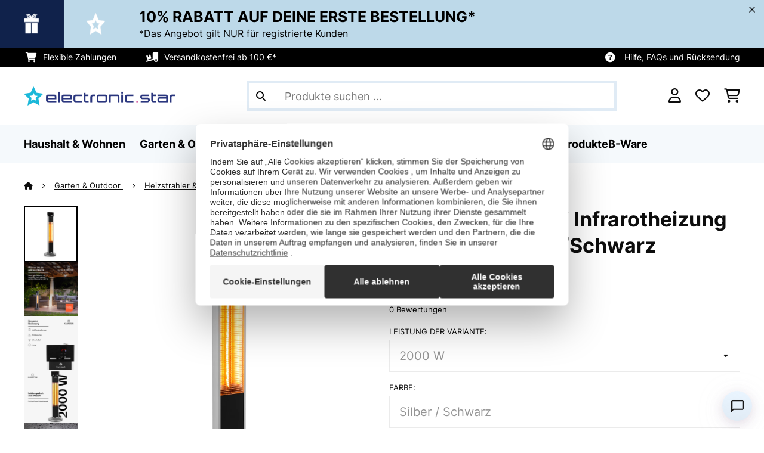

--- FILE ---
content_type: text/html; charset=UTF-8
request_url: https://www.elektronik-star.de/Garten-Outdoor/Heizstrahler-Gartenoefen/Heat-Guru-Infrarot-Heizstrahler-2000W-3-Heizstufen-Fernbedienung.html
body_size: 64880
content:
<!DOCTYPE HTML>
<html lang="de" >
    <head>
                

                        <script id="usercentrics-cmp" data-settings-id="Emob8q_uQTdqDI"
                                    src="https://web.cmp.usercentrics.eu/ui/loader.js" async></script>

        

                 <script type="text/javascript">
        (function(c,l,a,r,i,t,y){
            c[a]=c[a]||function(){(c[a].q=c[a].q||[]).push(arguments)};
            t=l.createElement(r);t.async=1;t.src="https://www.clarity.ms/tag/"+i;
            y=l.getElementsByTagName(r)[0];y.parentNode.insertBefore(t,y);
        })(window, document, "clarity", "script", "mcgwnc6gml");
    </script>


        



        

                    <meta http-equiv="Content-Type" content="text/html" charset="UTF-8"><meta http-equiv="X-UA-Compatible" content="IE=Edge"><meta name="viewport" content="width=device-width, initial-scale=1"><link rel="preconnect" href="https://res.cloudinary.com"><meta name="ROBOTS" content="INDEX, FOLLOW"><title>blumfeldt Heat Guru Infrarotheizung Standgerät 2000W Silber/Schwarz</title><meta name="title" content="blumfeldt Heat Guru Infrarotheizung Standgerät 2000W Silber/Schwarz"><meta name="description" content="Heat Guru Infrarot-Heizstrahler 2000W 3 Heizstufen Fernbedienung - Er ist ein Meister seines Fachs: Der blumfeldt Heat Guru Infrarot-Heizstrahler sorgt zu jeder Jahreszeit für wohlige Wärme auf Terras"><meta name="keywords" content="Heat Guru Infrarot-Heizstrahler 2000W 3 Heizstufen Fernbedienung 2000 W | Silber / Schwarz, Garten &amp; Outdoor, Heizstrahler &amp; Gartenöfen, Heizstrahler"><meta property="og:site_name" content="https://www.elektronik-star.de/"><meta property="og:title" content="Heat Guru 2000W Infrarotheizung Standgerät​ Silber/Schwarz"><meta property="og:type" content="product"><meta property="og:image" content="https://shop-apc.elektronik-star.de/out/pictures/generated/product/1/540_340_75/10031870_yy_0001_titel___"><meta property="og:url" content="https://www.elektronik-star.de/Garten-Outdoor/Heizstrahler-Gartenoefen/Heizstrahler/Heat-Guru-Infrarot-Heizstrahler-2000W-3-Heizstufen-Fernbedienung.html"><meta property="product:price:amount" content="149.99"><meta property="og:price:currency" content="EUR"><meta property="og:description" content="Er ist ein Meister seines Fachs: Der blumfeldt Heat Guru Infrarot-Heizstrahler sorgt zu jeder Jahreszeit für wohlige Wärme auf Terrasse oder Balkon. Für hohe Heizpower und effektive Strahlung sorgt das Carbon-Heizelement mit 2000 Watt. Dabei lässt sich zwischen 3 Heizstufen von 650, 1350 ..."><meta property="og:product_id" content="10031870"><link rel="canonical" href="https://www.elektronik-star.de/Garten-Outdoor/Heizstrahler-Gartenoefen/Heizstrahler/Heat-Guru-Infrarot-Heizstrahler-2000W-3-Heizstufen-Fernbedienung.html"><link rel="shortcut icon" href="https://www.elektronik-star.de/out/bbg-theme/img/favicon/estar/favicon.ico"><link rel="apple-touch-icon" sizes="180x180" href="https://www.elektronik-star.de/out/bbg-theme/img/favicon/estar/apple-touch-icon.png"><link rel="icon" type="image/png" sizes="32x32" href="https://www.elektronik-star.de/out/bbg-theme/img/favicon/estar/favicon-32x32.png"><link rel="icon" type="image/png" sizes="16x16" href="https://www.elektronik-star.de/out/bbg-theme/img/favicon/estar/favicon-16x16.png"><link rel="alternate" hreflang="de-DE" href="https://www.elektronik-star.de/Garten-Outdoor/Heat-Guru-Infrarot-Heizstrahler-2000W-3-Heizstufen-Fernbedienung.html"><link rel="alternate" hreflang="de-AT" href="https://www.elektronik-star.at/Garten-Outdoor/Heat-Guru-Infrarot-Heizstrahler-2000W-3-Heizstufen-Fernbedienung.html"><link rel="alternate" hreflang="fr-FR" href="https://www.electronic-star.fr/Par-Fabricant/blumfeldt-e-star/Heat-Guru-Radiateur-sur-pied-2000W-3-niveaux-de-chauffage-Telecommande-argent-e-star.html"><link rel="alternate" hreflang="it-IT" href="https://www.electronic-star.it/Per-produttore/blumfeldt-e-star/Heat-Guru-Riscaldatore-a-Irraggiamento-2000W-3-Livelli-Telecomando-argento.html"><link rel="alternate" hreflang="es-ES" href="https://www.electronic-star.es/Jardin-Outdoor/Radiadores-y-estufas-de-jardin/Estufas-de-exterior/Heat-Guru-Estufa-de-pie-2000W-3-niveles-de-calor-Mando-a-distancia-plateado.html"><link rel="alternate" hreflang="pl-PL" href="https://www.electronic-star.pl/Gospodarstwo-domowe/Heat-Guru-promiennik-podczerwieni-tarasowy-kolumnowy-2000-W-3-stopnie-grzania-pilot-zdalnego-sterowania.html"><link rel="alternate" hreflang="fi-FI" href="https://www.electronic-star.fi/Puutarha-Retkeily/Laemmittimet-ja-ulkotulet/Heat-Guru-jalallinen-laemmitin-2000-W-3-laemmityporrasta-kaukosaeaedin-hopeanvaerinen.html"><link rel="alternate" hreflang="pt-PT" href="https://www.electronic-star.pt/Jardim-Outdoor/Aquecedor-e-forno-de-jardim/Aquecedor-infravermelho/Heat-Guru-Radiador-Independente-2000W-3-Niveis-de-Aquecimento-Comando-de-Controlo-Remoto-Prateado.html"><link rel="alternate" hreflang="nl-NL" href="https://www.electronic-star.nl/Tuin-Camping/Heat-Guru-staande-verwarming-2000W-3-standen-afstandsbediening-zilver.html"><link rel="alternate" hreflang="nl-BE" href="https://www.electronic-star.be/Tuin-Camping/Heat-Guru-staande-verwarming-2000W-3-standen-afstandsbediening-zilver.html"><link rel="alternate" hreflang="fr-BE" href="https://www.electronic-star.be/fr/Jardin-et-Bricolage/Chauffages-radiants-et-poeles-de-jardin/Chauffage-infrarouge/Heat-Guru-Radiateur-sur-pied-2000W-3-niveaux-de-chauffage-Telecommande-argent.html"><link rel="alternate" hreflang="de-CH" href="https://www.electronic-star.ch/Garten-Outdoor/Heat-Guru-Infrarot-Heizstrahler-2000W-3-Heizstufen-Fernbedienung.html"><link rel="alternate" hreflang="it-CH" href="https://www.electronic-star.ch/it/Giardino-e-Outdoor/Irradiatori-di-calore-e-forni-da-giardino/Stufe-elettriche/Heat-Guru-Riscaldatore-a-Irraggiamento-2000W-3-Livelli-Telecomando-argento-e-star.html"><link rel="alternate" hreflang="fr-CH" href="https://www.electronic-star.ch/fr/Jardin-et-Bricolage/Chauffages-radiants-et-poeles-de-jardin/Chauffage-infrarouge/Heat-Guru-Radiateur-sur-pied-2000W-3-niveaux-de-chauffage-Telecommande-argent-e-star.html"><link rel="alternate" hreflang="en-IE" href="https://www.hifi-tower.ie/Garden-Outdoor/Radiant-Heaters-and-Garden-Fireplaces/Infrared-heaters/Heat-Guru-Heater-2000W-3-Heating-Levels-Remote-Control-Silver.html"><script type="text/javascript" id="chaltec_tracking_object">
var chaltec = {"Name":"chaltec","ShopBaseUrl":"https:\/\/www.elektronik-star.de\/","Currency":{"Code":"EUR","EUR_Rate":1},"CurrencyCode":"EUR","Transaction":null,"Basket":{"Products":[],"Vouchers":[],"Value":0,"PaymentGroup":""},"Products":[{"Id":"10031870","Name":"Heat Guru Infrarot-Heizstrahler 2000W 3 Heizstufen Fernbedienung","Price":149.99,"PriceNet":126.04,"PriceTax":23.950000000000003,"Quantity":0,"Manufacturer":"blumfeldt","Brand":"blumfeldt","Ean":"4260509684323","Category":{"Id":0,"Name":"Heizstrahler","Path":"","Path_EN":"","Path_DE":"","Name_EN":"","Name_DE":"","Url":"https:\/\/www.elektronik-star.de\/Garten-Outdoor\/Heizstrahler-Gartenoefen\/Heizstrahler\/"},"Weight":6,"ListName":"item","ShopItemId":"","Oxid":"a4028db5be233711a276b7f9d2dd0e59"}],"PageType":"item","Category":{"Id":"869e93cd507aae5c2284e7a5f1de5bf0","Name":"Heizstrahler","Path":"","Path_EN":"","Path_DE":"","Name_EN":"","Name_DE":"","Url":"https:\/\/www.elektronik-star.de\/Garten-Outdoor\/Heizstrahler-Gartenoefen\/Heizstrahler\/"},"Locale":"de_DE","CountryCode":"DE","LanguageCode":"de","User":{"Email":"","UniqueId":"","UserHash":"","hasEUVat":"","userGroups":[]},"SearchTerm":"","TaxRate":19,"ListName":"","Debug":[{"PageClass":"Chaltec\\WebTracking\\Application\\Controller\\ArticleDetailsController"},{"ViewClass":"details"},{}],"IsCheckout":false,"ShopBrand":"","ShopCountry":"","ShopBranch":""};
</script><script type="text/javascript">
        dataLayer = (window.dataLayer) ? dataLayer : [];

        dataLayer = [ {"pageType":"item","pageName":"Heat Guru Infrarot-Heizstrahler 2000W 3 Heizstufen Fernbedienung 2000 W | Silber \/ Schwarz","isCheckout":false,"currency":"EUR","isInternalIP":false,"taxRate":19,"userHash":"","userLoginState":false,"ListName":"","cartValue":0,"cartproductnumber":0,"productsinCart":{},"id":"10031870","price":149.99,"productOriginalPrice":149.99,"brand":"blumfeldt","productRatings":2,"productAverageRating":5,"stock":"out-of-stock","carrier":"standard"} ];

        
                //DetailJSON
        dataLayer.push({"event":"eeProductDetailView","ecommerce":{"detail":{"products":[{"id":"10031870","name":"Heat Guru Infrarot-Heizstrahler 2000W 3 Heizstufen Fernbedienung","brand":"blumfeldt","price":149.99}]}}});
        
        
        
                    //UserInteractionJSON
            dataLayer.push({"event":""});
        

                dataLayer.push({'ecomm_prodid': 10031870});
        dataLayer.push({'ecomm_pagetype': 'product'});
        dataLayer.push({'ecomm_totalvalue': 149.99});
    </script>


                <link rel="stylesheet" type="text/css" href="https://www.elektronik-star.de/modules/egate/emstocknote/out/src/css/emstocknote.css" />
<link rel="stylesheet" type="text/css" href="https://www.elektronik-star.de/out/bbg-theme/src/css/fonts/estar.css?1768202309" />
<link rel="stylesheet" type="text/css" href="https://www.elektronik-star.de/out/bbg-theme/src/css/style.min.css?1768202767" />
<link rel="stylesheet" type="text/css" href="https://www.elektronik-star.de/modules/sw/swFactFinderFrontendFlow/out/src/css/suggest.css" />
<link rel="stylesheet" type="text/css" href="https://www.elektronik-star.de/modules/sw/swFactFinderFrontendFlow/out/src/css/campaign.css" />


        <meta http-equiv="Accept-CH" content="DPR, Viewport-Width, Width">
        <script src="https://cdnjs.cloudflare.com/ajax/libs/lodash.js/4.17.15/lodash.js" type="text/javascript"></script>
        <script src="https://cdnjs.cloudflare.com/ajax/libs/cloudinary-core/2.7.4/cloudinary-core.min.js" type="text/javascript"></script>
        <script src="https://code.jquery.com/jquery-3.6.4.min.js" integrity="sha256-oP6HI9z1XaZNBrJURtCoUT5SUnxFr8s3BzRl+cbzUq8=" crossorigin="anonymous"></script>
        <script>
            document.addEventListener( "DOMContentLoaded", function() {

                // Images collection
                var images = [].slice.call( document.querySelectorAll( 'img.lazy-img' ) );

                // Insersection Observer support
                if( "IntersectionObserver" in window ) {

                    // Window observer
                    intersectionObserver = new IntersectionObserver( function( entries, observer ) {

                        // Iterate observer collection
                        entries.forEach( function( entry ) {


                            // Window intersection test
                            if( entry.isIntersecting ) {

                                image = entry.target;

                                if(!image.src) {
                                                                        image.src = image.setAttribute('data-src', image.getAttribute('lazy-img-url'));
                                    image.classList.add("cld-responsive");
                                    cl.responsive();
                                    
                                }
                                // Remove from observer
                                observer.unobserve( image );
                            }
                        });
                    });

                    // Observer collection
                    images.forEach( function( lazyImage ) {

                        intersectionObserver.observe( lazyImage );
                    });
                }
            });
        </script>
        <script>
            function crazyLoadEECImages(artNum) {
                var eecImage = document.getElementById('EEC-image-' + artNum);
                if(!eecImage.src) {
                                           eecImage.setAttribute('data-src', eecImage.getAttribute('lazy-img-url'))
                        eecImage.classList.add("cld-responsive");
                        cl.responsive();
                                    }
            }
        </script>

                
                                                                                                                        
                <script>
                    $(document).ready(function() {
                        initiateWebChat('483258152110cac4402f0e6b57a24e156bc9ba993707d1540d2263ae31ef5884');
                    });
                </script>
                    

            
<script type="application/ld+json">
    {
        "@context": "https://schema.org",
        "@type": "BreadcrumbList",
        "itemListElement": [
                                        {
                "@type": "ListItem",
                "position": 1,
                "name": "Garten &amp; Outdoor",
                "item": "https://www.elektronik-star.de/Garten-Outdoor/"
              },                                                      {
                "@type": "ListItem",
                "position": 2,
                "name": "Heizstrahler &amp; Gartenöfen",
                "item": "https://www.elektronik-star.de/Garten-Outdoor/Heizstrahler-Gartenoefen/"
              },                                                      {
                "@type": "ListItem",
                "position": 3,
                "name": "Heizstrahler",
                "item": "https://www.elektronik-star.de/Garten-Outdoor/Heizstrahler-Gartenoefen/Heizstrahler/"
              },                                                    {
                "@type": "ListItem",
                "position": 4,
                "name": "Heat Guru 2000W Infrarotheizung Standgerät​ Silber/Schwarz",
                "item": "https://www.elektronik-star.de/Garten-Outdoor/Heizstrahler-Gartenoefen/Heizstrahler/Heat-Guru-Infrarot-Heizstrahler-2000W-3-Heizstufen-Fernbedienung.html"
              }
                    ]
    }
</script>
    </head>
  <!-- OXID eShop Enterprise Edition, Version 6, Shopping Cart System (c) OXID eSales AG 2003 - 2026 - https://www.oxid-esales.com -->

    <body data-qaCl="details" id="estar" class=" productDetailsCls ">

                    <div id="pdp-page-id"></div>
                        
<script type="text/javascript">(function(w,d,s,l,i){w[l]=w[l]||[];w[l].push({'gtm.start':
				new Date().getTime(),event:'gtm.js'});var f=d.getElementsByTagName(s)[0],
						j=d.createElement(s),dl=l!='dataLayer'?'&l='+l:'';j.async=true;j.src=
						'https://www.googletagmanager.com/gtm.js?id='+i+dl;f.parentNode.insertBefore(j,f);
						})(window,document,'script','dataLayer','GTM-NZZWBK6');</script>
			


                

                    
        
        
                                <div class="mainWrap ">
                    
                    <style>
  #gds-common-header-leaderboard:has(~ #superuser_block) {
    top:35px;
  }
  .not-sticky {
    position: relative;
  }
  .voucher-wrapper .voucher-button {
    height: auto;
  }
  #gds_leaderboard_cta {
    width: max-content;
    text-align: center;
    height: fit-content;
    margin-left: 10px;
  }
  .leaderb-2__image img {
    width: 100%;
  }
  .leaderboard__count-down-timer {
    padding: 0 10px !important;
  }
  /*Desktop-Mobile adjustments*/
  @media (min-width: 992px) {
    .gds-header-leaderboard-full-background,
    .gds-header-leaderb-2-full-background {
      height: auto;
    }
  }
  @media (min-width: 767.98px) {
    .leaderb-2__title-container-tablet {
      margin-left: 8px;
    }
  }
  @media (max-width: 767.98px) {
    .gds-header-leaderb-2-full-background, 
    .gds-header-leaderboard-full-background {
      z-index: 5 !important;
    }
    .not-sticky-mobile {
      position: relative;
    }
    .leaderboard__title-wrapper {
      padding-bottom: 10px;
    }
    .leaderboard__end {
      /* width: 136px; */
      width: auto;
    }
    .leaderboard__count-down-timer {
      /* height: 136px; */
      height: auto;
    }
  }

  /*Click-to-copy animation*/
  @keyframes hover {
    from {
      box-shadow: inset 0 0 0 0.01px #000000;
    }
    to {
      box-shadow: inset 100vw 0 0 0.01px #000000;
      color: #fff;
    }
  }
  @keyframes leave {
    from {
      box-shadow: inset -8.79928em 0 0 0.01px #000000;
      color: #fff;
    }
    to {
      box-shadow: inset 0 0 0 0.01px #000000;
    }
  }
  
  /*Fix tooltip*/
  .voucher-wrapper .voucher-tooltip {
      top:3.1rem;
      height: 3.25rem;
  }

  @media (min-width: 768px) {
      .voucher-wrapper .voucher-tooltip:after {
          bottom: 42px;
      }
  }

  .voucher-wrapper .voucher-tooltip:after {
      transform: rotate(180deg);
  }
  
  /***********Rainbow Animation start*****************/
  .rainbow-title {
    text-transform: uppercase;
    background-image: linear-gradient(-225deg, #231557 0%, #44107a 29%, #ff1361 67%, #fff800 100%);
    background-size: auto auto;
    background-clip: border-box;
    background-size: 200% auto;
    /*color: #fff;*/
    background-clip: text;
    /*text-fill-color: transparent;*/
    -webkit-background-clip: text;
    -webkit-text-fill-color: transparent;
    animation: textclip 2s linear infinite;
    font-weight: bolder !important;
  }
  @keyframes textclip {
    to {
      background-position: -200% center;
    }
  }
  /***********Rainbow Animation end*****************/
</style>

<div class="gds-header-leaderb-2-full-background not-sticky-mobile" id="gds-common-header-leaderboard"></div>
  
<script type="text/javascript">
  // default texts
  let textContent = {
    en : {days: "D", hours: "H", minutes: "M", secs: "S", clickToCopy:"Click to copy", copied:"Copied!", savenow: "Save now!", shopnow:"Shop Now"},
    de : {days: "D", hours: "H", minutes: "M", secs: "s", clickToCopy:"Klicken zum Kopieren", copied:"Kopiert!", savenow: "Jetzt sparen", shopnow:"Jetzt Shoppen"},
    fr : {days: "J", hours: "H", minutes: "M", secs: "S", clickToCopy:"Cliquez pour copier", copied:"Copié !", savenow: "Faites des économies", shopnow:"Achetez maintenant"},
    it : {days: "G", hours: "O", minutes: "M", secs: "S", clickToCopy:"Cliccare per copiare.", copied:"Copiato!", savenow: "Risparmia ora", shopnow:"Acquista ora"},
    es : {days: "D", hours: "H", minutes: "M", secs: "S", clickToCopy:"Haga clic para copiar", copied:"¡Copiado!", savenow: "¡A ahorrar!", shopnow:"Compra Ahora"},
    pt : {days: "D", hours: "H", minutes: "M", secs: "S", clickToCopy:"Clique para copiar", copied:"Cópias!", savenow: "Poupa já!", shopnow:"Compra agora"},
    sv : {days: "D", hours: "T", minutes: "M", secs: "S", clickToCopy:"Klicka för att kopiera.", copied:"Kopierat!", savenow: "Spara nu", shopnow:"shop now"},
    fi : {days: "D", hours: "H", minutes: "M", secs: "S", clickToCopy:"Klakkaa kopiointia varten.", copied:"Kopitoitu!", savenow: "Säästä nyt!", shopnow:"Shoppaile nyt"},
    nl : {days: "D", hours: "H", minutes: "M", secs: "S", clickToCopy:"Klik hier om te kopiëren", copied:"Gekopieerd!", savenow: "Nu sparen", shopnow:"Nu shoppen"}
  };
  
  // renderLeaderboardNew
  function renderLeaderboard() {
    let lead_lang = document.documentElement.lang;
    let lead_countrycode = chaltec.CountryCode;
    let lead_shop_locale = lead_lang + '_' + lead_countrycode;
    let lead_asset_type = 'leader-board';
  
    const lead_data = loadCampaignValues(lead_shop_locale, lead_asset_type);
    
    if (lead_data !== undefined) {
      console.log('feed_id', lead_data.feed_id);
      //console.log('start_date', lead_data.start_date);
      console.log('end_date', lead_data.end_date);
      console.log('deal_country', lead_data.deal_country);
      //console.log('campaign_name_1', lead_data.campaign_name_1);

      if (screen.width > 768) {
        var lead_cta = `<a href="`+lead_data.lp_url_1+`" class="button-small--`+lead_data.cta_color+`" id="gds_leaderboard_cta">`+textContent[lead_lang].shopnow+`</a>`;
      } else {
        var lead_cta = `<a href="`+lead_data.lp_url_1+`" class="button-small--`+lead_data.cta_color+` fa-solid fa-arrow-right" id="gds_leaderboard_cta" style="padding: 11px;"></a>`;
      }
      var render_leader_board = `
      <div class="container-fluid container-fluid--no-padding" id="gds-header-leaderboard">
        <div class="leaderb-2 `+lead_data.campaign_type+` no-countdown" id="gds_lead_campaign_type" style="color: `+lead_data.text_color+`; background-color: `+lead_data.background_color+`">
          <div class="row m-0">
            <div class="col-2 d-none d-md-block leaderboard__start leaderb-2__start">
              <div class="leaderb-2__image">
                <img class="cld-responsive" data-src="`+lead_data.background_image_1+`" id="gds_leaderboard_image_left">
              </div>
            </div>
            <div class="col-sm-12 col-md-9 col-lg-8 leaderboard__title-wrapper">
              <div class="leaderboard__title-container leaderb-2__title-container-tablet">
                <span class="leaderb-2__title" id="gds_leaderboard_title">`+lead_data.campaign_name_1+`</span>
                <span class="leaderb-2__sub-title" id="gds_leaderboard_subtitle">`+lead_data.subline+`</span>
              </div>
              <div class="leaderb-2__cta-voucher d-flex">
                <div class="leaderb-2__voucher-wrapper voucher-wrapper hide" id="gds_leaderboard_voucher_wrapper">
                  <p class="voucher-tooltip" id="gds_leaderboard_click">`+textContent[lead_lang].clickToCopy+`</p>
                  <button class="leaderb-2__tablet-voucher voucher-button" id="gds_leaderboard_voucher_button"> 
                    <span class="voucher-link" id="gds_leaderboard_copied"> `+textContent[lead_lang].copied+` </span> 
                    <span class="leaderb-2__voucher-code voucher-code voucher-text-active" id="gds_leaderboard_voucher" data-code="`+lead_data.voucher_code+`"> `+lead_data.voucher_code+` </span>
                  </button>
                </div>
                `+lead_cta+`
              </div>
            </div>
            <div class="col-sm-2 col-md-3 col-lg-2 leaderboard__end">
              <div class="leaderboard__count-down-wrapper">
                <div class="leaderboard__count-down-timer leaderb-2__timer-section `+lead_data.show_countdown+`" id="gds_lead_campaign_countdown" style="color: `+lead_data.text_color+`; background-color: `+lead_data.background_color_countdown+`">
                  <div>
                    <span class="leaderboard__count-down-time `+lead_data.show_days_in_countdown+`" id="lead_days">00</span>
                    <span class="leaderb-2__count-down-time-info `+lead_data.show_days_in_countdown+`" id="lead_days_info">:</span>
                    <span class="leaderboard__count-down-time" id="lead_hours">00</span>
                    <span class="leaderb-2__count-down-time-info" id="lead_hours_info">:</span>
                    <span class="leaderboard__count-down-time" id="lead_minutes">00</span>
                    <span class="leaderb-2__count-down-time-info" id="lead_minutes_info">:</span>
                    <span class="leaderboard__count-down-time" id="lead_seconds">00</span>
                    <span class="leaderb-2__count-down-time-info" id="lead_seconds_info"></span>
                  </div>
                </div>
              </div>
              <div class="leaderboard__image">
                <picture>
                  <source media="(max-width:768px)" srcset="`+lead_data.background_image_3+`" id="gds_leaderboard_image_mobile">
                  <img class="cld-responsive" data-src="`+lead_data.background_image_2+`" id="gds_leaderboard_image_right">
                </picture>
              </div>
            </div>
          </div>
          <div class="leaderb-2__close-wrapper" id="leaderb-2__close">
            <i class="fa-kit fa-icon--xmark-large"></i>
          </div>
        </div>
      </div>`;
    
      // Countdown
      const second = 1000,
        minute = second * 60,
        hour = minute * 60,
        day = hour * 24;
    
      let countDown = new Date(lead_data.end_date).getTime();
      //console.log('countDown', countDown);
    
      if (countDown > new Date().getTime()) {
      
        if (lead_data.show_countdown === 'show') {
        
          let timer = setInterval(function () {
            let now = new Date().getTime(),
            distance = countDown - now;
            // Add zero if countdown has only one number
            // Calculate days and hours differently based on showDays value
            if (lead_data.show_days_in_countdown !== 'hide') {
              document.getElementById('lead_days').innerText = String(Math.floor(distance / day)).padStart(2, '0');
              document.getElementById('lead_hours').innerText = String(Math.floor((distance % day) / hour)).padStart(2, '0');
              $('#lead_days').removeClass('show'); // show class sets element to display block which breaks the line
              $('#lead_days_info').removeClass('show'); // show class sets element to display block which breaks the line
            } else {
              // Calculate total hours if days are hidden
              document.getElementById('lead_hours').innerText = String(Math.floor(distance / hour)).padStart(2, '0');
            }
            // document.getElementById('lead_hours').innerText = String(Math.floor(distance / (hour))).padStart(2, '0');
            document.getElementById('lead_minutes').innerText = String(Math.floor((distance % (hour)) / (minute))).padStart(2, '0');
            document.getElementById('lead_seconds').innerText = String(Math.floor((distance % (minute)) / second)).padStart(2, '0');
            
            $('#lead_days_info').text(textContent[lead_lang].days);
            $('#lead_hours_info').text(textContent[lead_lang].hours);
            $('#lead_minutes_info').text(textContent[lead_lang].minutes);
            $('#lead_seconds_info').text(textContent[lead_lang].secs);
            if (screen.width < 768) {
              $('#gds_lead_campaign_countdown').insertAfter('#gds_leaderboard_cta');
            }
            $('#gds_lead_campaign_type').removeClass('no-countdown');
            // Do something later when date is reached
            if (distance < 0) {
              clearInterval(timer);
              $('#gds-common-header-leaderboard').addClass('hide');
            }
          }, second);
        }
        $('#gds-common-header-leaderboard').append(render_leader_board);
        // Render image dimensions with cloudinary
        var gds_leaderboard_image = cloudinary.Cloudinary.new({cloud_name: "chal-tec"});
        gds_leaderboard_image.responsive();
      }
    
      // Don't show mobile banner after a certain times closed
      const closeCount = parseInt(sessionStorage.getItem('bannerCloseCount')) || 0;
      if (closeCount > 2) {
        $('#gds-common-header-leaderboard').addClass('d-none');
      }
      // hide mobile banner after closing and count
      $('#leaderb-2__close').on('click', function() {
        const item = $(this).parents('#gds-common-header-leaderboard');
        item.addClass('d-none');
        const newCount = closeCount + 1;
        sessionStorage.setItem('bannerCloseCount', newCount);
        //console.log('Banner closed', newCount, 'times');
      });
    
      // click to copy function
      $('#gds_leaderboard_voucher_wrapper').on('click', function() {
        $(this).addClass('claimed');
        var string = $('#gds_leaderboard_voucher').data('code');
        if (string) {
          navigator.clipboard.writeText(string).then(() => {
          // Clipboard successfully set
        }, () => {
          // Clipboard write failed
        });
        }
        setTimeout(function() {
          $('#gds_leaderboard_voucher_button').css({'animation': "hover 0.4s forwards"});
        }, 300);
        setTimeout(function() {
          $('#gds_leaderboard_voucher_button').css({'animation': "leave 0.6s forwards"});
          $('#gds_leaderboard_voucher_button').focus();
        }, 1500);
      });
    } else {
      console.log('Leaderboard expired or not available');
    }
  }
  
  // renderSinglecard
  function renderSinglecard() {
    let sing_lang = document.documentElement.lang;
    let sing_countrycode = chaltec.CountryCode;
    let sing_shop_locale = sing_lang + '_' + sing_countrycode;
    let sing_asset_type = 'single-card';
  
    const sing_data = loadCampaignValues(sing_shop_locale, sing_asset_type);
  
    if (sing_data !== undefined) {
      var render_single_card = `
      <div id="gds_single_card" class="col-6 col-md-4 productTeaser">
        <div class="card-product card-product--banner `+sing_data.campaign_type+` no-countdown" id="gds_single_card_banner" style="background-color: `+sing_data.background_color+`;">
          <a href="`+sing_data.lp_url_1+`" class="card-product__image-wrapper">
            <img data-src="`+sing_data.background_image_1+`" src="`+sing_data.background_image_1+`" class="card-product__image cld-responsive" alt="`+sing_data.background_image_1+`">
          </a>
          <div class="card-product__content-wrapper">
            <div class="card-product__main-content">
              <a href="`+sing_data.lp_url_1+`" class="card-product__content-link" style="color: `+sing_data.text_color+`;">
                <span class="card-product__content-title">`+sing_data.campaign_name_1+`</span>
                <span class="card-product__content-subtitle">`+sing_data.subline+`</span>
              </a>
            </div>
            <div class="card-product__secondary-content">
              <a href="`+sing_data.lp_url_1+`" class="card-product__content-button button-small--`+sing_data.cta_color+`">`+textContent[sing_lang].shopnow+`</a>
              <div class="voucher-wrapper hide" id="gds_singlecard_voucher_wrapper">
                <p class="voucher-tooltip">`+textContent[sing_lang].clickToCopy+`</p>
                <button class="voucher-button" id="gds_singlecard_voucher_button"> 
                  <span class="voucher-code voucher-text-active" id="gds_singlecard_voucher" data-code="`+sing_data.voucher_code+`"> `+sing_data.voucher_code+` </span>
                  <span  class="voucher-link" id="gds_singlecard_copied" data-code="`+sing_data.voucher_code+`"> `+textContent[sing_lang].copied+` </span>
                </button>
              </div>
            </div>
          </div>
          <div class="countdown `+sing_data.show_countdown+`" style="background-color: `+sing_data.background_color_countdown+`; color: `+sing_data.text_color+`;">
            <div class="countdown__wrapper" id="single_card_countdown">
              <span class="countdown__time `+sing_data.show_days_in_countdown+`" id="sing_days"></span>
              <span class="countdown__info `+sing_data.show_days_in_countdown+`" id="sing_days_info"></span>
              <span class="countdown__time" id="sing_hours"></span>
              <span class="countdown__info" id="sing_hours_info"></span>
              <span class="countdown__time" id="sing_minutes"></span>
              <span class="countdown__info" id="sing_minutes_info"></span>
              <span class="countdown__time" id="sing_seconds" ></span>
              <span class="countdown__info" id="sing_seconds_info"></span>
            </div>
          </div>
        </div>
      </div>`;
    
      // Countdown
      const second = 1000,
        minute = second * 60,
        hour = minute * 60,
        day = hour * 24;
    
      let countDown = new Date(sing_data.end_date).getTime();
      //console.log('countDown', countDown);
    
      if (countDown > new Date().getTime()) {
        if (sing_data.show_countdown === 'show') {
          let timer = setInterval(function () {
            let now = new Date().getTime(),
            distance = countDown - now;
            // Add zero if countdown has only one number
            // Calculate days and hours differently based on showDays value
            if (sing_data.show_days_in_countdown !== 'hide') {
              document.getElementById('sing_days').innerText = String(Math.floor(distance / day)).padStart(2, '0');
              document.getElementById('sing_hours').innerText = String(Math.floor((distance % day) / hour)).padStart(2, '0');
            } else {
              // Calculate total hours if days are hidden
              document.getElementById('sing_hours').innerText = String(Math.floor(distance / hour)).padStart(2, '0');
            }
            document.getElementById('sing_minutes').innerText = String(Math.floor((distance % (hour)) / (minute))).padStart(2, '0');
            document.getElementById('sing_seconds').innerText = String(Math.floor((distance % (minute)) / second)).padStart(2, '0');
          
            $('#sing_days_info').text(textContent[sing_lang].days);
            $('#sing_hours_info').text(textContent[sing_lang].hours);
            $('#sing_minutes_info').text(textContent[sing_lang].minutes);
            $('#sing_seconds_info').text(textContent[sing_lang].secs);
            $('#gds_single_card_banner').removeClass('no-countdown');
          
            // Do something later when date is reached
            if (distance < 0) {
              clearInterval(timer);
              $('#gds_single_card').addClass('hide');
            }
          }, second);
        }
      
        $(render_single_card).insertAfter('form.productTeaser[name="tobasketproductList_2"]');
      
        // Render image dimensions with cloudinary
        var gds_leaderboard_image = cloudinary.Cloudinary.new({cloud_name: "chal-tec"});
        gds_leaderboard_image.responsive();
      }

      // click to copy function
      $('#gds_singlecard_voucher_wrapper').on('click', function() {
        $(this).addClass('claimed');
        var string = $('#gds_singlecard_voucher').data('code');
        if (string) {
          navigator.clipboard.writeText(string).then(() => {
          // Clipboard successfully set
        }, () => {
          // Clipboard write failed
        });
        }
        setTimeout(function() {
          $('#gds_singlecard_voucher_button').css({'animation': "hover 0.4s forwards"});
        }, 300);
        setTimeout(function() {
          $('#gds_singlecard_voucher_button').css({'animation': "leave 0.6s forwards"});
          $('#gds_singlecard_voucher_button').focus();
        }, 1500);
      });

    } else {
      console.log('Single Card expired or not available');
    }
  }
</script>

        
        
        
            


<div id="grey-full-bg"></div>

    <div id="flyoutCart" data-qa="div-flyoutCart" class="flyoutCart myCart flyout ct-flyout  ">
    <div class="wrap flyoutCart-container">
                        <div class="d-flex flex-column gap-2 gap-lg-3 max-h-70">
            <div class="d-flex justify-content-between">
                <div class="flyoutCart-header">
                    <div class="flyOutCart-title">
                                                Mein Warenkorb
                        <span class="flyoutCart-totalNumberOfProducts"></span>
                                            </div>
                </div>
                <div class="flyoutCart-close-icon" onclick="closeFlyoutCart();">
                    <i class="fa-solid fa-xmark" aria-disabled="true"></i>
                </div>
            </div>

            <div class="flyoutCartScroller flyoutCartEmptyScroller mini-cart-prod-section">
                                                <div class="flyoutCart-empty">
                    <div class="flyoutCart-text-section">
                        <span class="body-regular-01">Ihr Warenkorb ist leer.</span>
                        <span class="body-regular-01">Beginnen Sie mit dem Einkaufen, um es mit Ihren Lieblingsartikeln zu füllen!</span>
                    </div>
                    <div class="flyoutCart-img-section">
                        <img alt="emptycart" src="https://res.cloudinary.com/chal-tec/image/upload/webshops/assets/estar/emptycart.png">
                    </div>
                </div>
                                            </div>
        </div>

        
        <div class="clearfix" style="display: none;"></div>

                                                                                                                                                                                                                                                                                                                                                                        <div class="flyoutCart-button-section">

            
                            <a data-qa="lnk-flyoutToContinueShopping" style="order: 2" class="bbg-btn--ghost bbg-btn--medium" onclick="closeFlyoutCart();">
                    Weiter shoppen
                </a>
            
                    </div>

            </div>
</div>


        

        
                



    <div class="payoff">
    <div class="container-fluid">
        <div class="payoff__wrapper">
            <div class="payoff__block payoff__block--mobile">
                <span class="payoff__block-item label--icon-medium fak fa-icon--cart-shopping">Flexible Zahlungen</span>
                <span class="payoff__block-item label--icon-medium fak fa-icon--truck-ramp-box">Versandkostenfrei ab 100 €*</span>
                <!--
                <span class="payoff__block-item label--icon-medium fak fa-icon--truck-ramp-box">Kostenloser Versand</span>
                -->
            </div>
            <!--
            <div class="payoff__block payoff__block--desktop">
                <span class="body-uppercase-04">Area for the payoff</span>
            </div>
            -->
            <div class="payoff__block payoff__block--desktop">
                                                <span class="payoff__block-item label--icon-medium">
                    <i class="fak fa-icon--circle-question"></i>
                    <a href="https://www.elektronik-star.de/Haeufige-Fragen/" class="payoff__block-item--link">Hilfe, FAQs und Rücksendung</a>
                </span>
                            </div>
        </div>
    </div>
</div>


<style>
  /* Start: Workaround for https://go-bbg.atlassian.net/browse/D2COX-3517 */
  div#gds-home-inspiration.carousel-wrapper div.thumbnail-container-outside {
    display:none;
  }
	/* End: Workaround for https://go-bbg.atlassian.net/browse/D2COX-3517 */
</style>


<script>
    $(document).ready(function(){

        let lang = $('html').attr('lang');
        let weu = ['de', 'es', 'fr', 'it', 'pt', 'nl', 'fi', 'en'];

        let countryCode = chaltec.CountryCode;

        if (countryCode === 'GB') {
            return;
        }

        let texts = {
            de: 'Gratis Versand - nur für kurze Zeit',
            en: 'Free Shipping - Limited Offer',
            es: 'Envío gratis – Oferta limitada',
            it: 'Spedizione gratuita – Offerta limitata',
            fr: 'Livraison gratuite – Offre limitée',
            fi: 'Ilmainen toimitus – Rajoitettu tarjous',
            pt: 'Envio grátis – Oferta limitada',
            nl: 'Gratis verzending – Beperkte aanbieding',
        };

        let text = texts[lang];

        changeHeader('11/26/2025 12:00:00', '11/30/2025 16:00:00');

        function changeHeader(start, end) {
            let now = new Date();
            if (new Date(end) > now && now > new Date(start)) {
                $('.payoff__wrapper .fa-icon--truck-ramp-box').text(text);
            }
        }
    })
</script>

<header id="header" class="header background-00 
    header--search-visible
">
    <div class="container-fluid">
        <div class="header__inner-wrapper">
            <div class="header__section">
                                    <div class="header__burger d-xl-none">
                        <button class="header__burger-button" data-qa="btn-menuOpener">
                            <span></span>
                            <span></span>
                            <span></span>
                        </button>
                    </div>
                                
                    <div class="header__title">
                        <a href="https://www.elektronik-star.de/" >
                            <img class="header__logo" src="https://res.cloudinary.com/chal-tec/image/upload/w_auto,q_auto,f_auto/webshops/assets/estar/logos/estar_vec.svg" alt="Electronic-Star DE-Logo">
                        </a>
                    </div>
                
            </div>
                            
                <div class="header-menu__search d-none d-xl-block">
                    
                            <form data-qa="frm-search" class="search-form" action="https://www.elektronik-star.de/index.php?" method="get" name="search">
        
<input type="hidden" name="lang" value="0" />
        <input type="hidden" name="cl" value="search">
                
        <input aria-label="Produkte suchen" data-qa="inp-search" id="searchParam" name="searchparam" class="input--search" type="text" size="30" placeholder="Produkte suchen ..." value="" autocomplete="off">
        <button aria-label="Suche abschicken" id="search-magnify-icon" data-qa="btn-searchSubmit" class="btn--search" type="submit" value="">
            <i class="fa-solid fa-magnifying-glass" aria-hidden="true"></i>
        </button>
        <button aria-label="Suche schließen" id="search-close-id" data-qa="btn-searchSubmit" class="btn--search search-close hide">
            <i class="fa-solid fa-xmark" aria-hidden="true"></i>
        </button>
    </form>

    

    <div class="searchWrapper">
    <div id="suggestLayer"></div>
    </div>

<!--For now, just adding a snippet name here, in future content & styles will be provided -->
    <div id="gds_searcher_suggest">
            </div>
                    
                </div>
                        <div class="header__section">
                                    

                        
                                                    
                        
                        <ul class="header__list header__list--icons">
                            <li class="header__list-item">
                                                                    <button aria-label="Konto" data-qa="btn-account" class="header__list-link d-none d-md-block" onclick="ctFlyout.toggle(event, this);" data-ct-flyout="flyoutAccount">
                                        <span class="fa-regular fa-user"></span>
                                    </button>
                                    <a aria-label="Konto" data-qa="btn-account" class="header__list-link d-md-none" href="https://www.elektronik-star.de/mein-konto/">
                                        <span class="fa-regular fa-user"></span>
                                    </a>
                                                            </li>
                            <li class="header__list-item d-none">
                                <button aria-label="Produkte suchen" data-qa="btn-search" class="header__list-link mobile-search-button">
                                    <span class="fa-solid fa-magnifying-glass"></span>
                                </button>
                            </li>
                            
                                <li class="header__list-item ">
            <button aria-label="Wunschliste" data-qa="btn-wishlist" class="header__list-link" onclick="ctModal.showById('modalSignInUpWishlist',{width:820,height:500}); generateGoogleSignInButton('signInUpWishlist', ); return false;">
            <span class="fa-regular fa-heart"></span>
        </button>
    </li>
                            
                                        <div class="header__list-item item-image--flyoutCart">
            <button aria-label="Einkaufswagen" data-qa="btn-cart" class="header__list-link" onclick="window.location='https://www.elektronik-star.de/warenkorb/';" data-ct-flyout="flyoutCart">
                <span class="fa-regular fa-cart-shopping"></span>
            </button>
        </div>
    
                        </ul>
                    
                    
                        
    



    <div id="flyoutAccount" class="flyout-account__login flyout ct-flyout">
        <form data-qa="frm-flyoutSignIn" class="signin" action="https://www.elektronik-star.de/index.php?" method="post" onsubmit="ctValidation.form(this) & DYLoginEvent(this)">
            <input type="hidden" name="ctFromLoginCmp" value="flyout">

            
<input type="hidden" name="lang" value="0" />
<input type="hidden" name="cnid" value="869e93cd507aae5c2284e7a5f1de5bf0" />
<input type="hidden" name="listtype" value="list" />
<input type="hidden" name="actcontrol" value="details" />

<input type="hidden" name="fnc" value="login_noredirect">

<input type="hidden" name="cl" value="details">

<input type="hidden" name="tpl" value="">
<input type="hidden" name="oxloadid" value="">

<input type="hidden" name="page" value="0">

<input type="hidden" name="CustomError" value="loginBoxErrors">


    <input type="hidden" name="anid" value="a4028db5be233711a276b7f9d2dd0e59">

<div class="sign-in__container">
    <div class="sign-in__header">

        <span class="sign-in__title heading-regular-02">Mein Account</span>
    </div>

    
    <div class="sign-in__content">
        <div class="input--wrapper">
            <label for="nameControl-flyout-frm-flyoutSignIn" class="input--label body-uppercase-05">E-Mail-Adresse</label>
            <input type="text"
                   class="signInEmail body-regular-01 input--border input--grey signIn-inputText"
                   id="nameControl-flyout-frm-flyoutSignIn"
                   data-qa="inp-flyoutSignInLoginName"
                   name="lgn_usr"
                   placeholder="E-Mail-Adresse"
                   type="email" minlength="1" maxlength="255"
                   data-validation="notEmpty,email"
            >
        </div>

        <div class="input--wrapper">
            <label for="logInBox-inputText-nearCheckbox-flyout-frm-flyoutSignIn-prueba" class="input--label body-uppercase-05">Passwort</label>
            <input class="signInPassword body-regular-01 input--border input--grey"
                   placeholder="Passwort"
                   data-qa="inp-flyoutSignInPassword"
                   id="logInBox-inputText-nearCheckbox-flyout-frm-flyoutSignIn-prueba"
                   name="lgn_pwd"
                   type="password"  minlength="1" maxlength="255"
                   data-validation="notEmpty"
            >
            <label class="sign-in__show-password" for="logInBox-inputText-nearCheckbox-flyout" onclick="passwordIcon(event);">
                <i class="fa-kit fa-icon--eye"></i>
            </label>
        </div>

        <div class="sign-in__checkbox-password d-flex justify-content-between">
            <div class="form-checkbox">
                            <input
                    data-qa="inp-flyoutSignInStayLoggedIn"
                    class="checkbox"
                    type="checkbox"
                    id="loginBox-stayLogged--flyout-frm-flyoutSignIn"
                    value="TRUE"
                    name="stayLogged1"
            >
                <label for="loginBox-stayLogged--flyout-frm-flyoutSignIn" class="body-regular-03 loginBox__staylogged-label" tabindex="1">Angemeldet bleiben</label>
                            </div>

            <div class="sign-in__forgot-password-block">
                <a data-qa="lnk-forgotPassword" class="body-underline-06" href="https://www.elektronik-star.de/passwort-vergessen/">Passwort vergessen?</a>
            </div>
        </div>
        <button onclick="ctTracking.trackLogin('email')" data-qa="inp-flyoutSignInSubmit" class="button-large--black w-100" type="submit">Login</button>
    </div>

</div>

    <div class="sign-in__footer body-regular-03">
        Sind Sie Neukunde? <a data-qa="lnk-flyoutRegister" class="sign-in__register body-underline-06" href="https://www.elektronik-star.de/konto-eroeffnen/">Jetzt Registrieren</a>
    </div>
        </form>
                    
    <div class="social-signin-wrapper">
        - oder -
                    <div class="social-signin-btn-big">
                <button id="google-signin-1"></button>
            </div>
                </div>
            </div>


                    
                            </div>
        </div>
    </div>
    <div id="searchContainer" class="header-menu__search--mobile
            header-menu__search--visible
     d-xl-none">
        
                <form data-qa="frm-search" class="search-form" action="https://www.elektronik-star.de/index.php?" method="get" name="search">
        
<input type="hidden" name="lang" value="0" />
        <input type="hidden" name="cl" value="search">
                
        <input aria-label="Produkte suchen" data-qa="inp-search" id="searchParam" name="searchparam" class="input--search" type="text" size="30" placeholder="Produkte suchen ..." value="" autocomplete="off">
        <button aria-label="Suche abschicken" id="search-magnify-icon" data-qa="btn-searchSubmit" class="btn--search" type="submit" value="">
            <i class="fa-solid fa-magnifying-glass" aria-hidden="true"></i>
        </button>
        <button aria-label="Suche schließen" id="search-close-id" data-qa="btn-searchSubmit" class="btn--search search-close hide">
            <i class="fa-solid fa-xmark" aria-hidden="true"></i>
        </button>
    </form>

    

    <div class="searchWrapper">
    <div id="suggestLayer"></div>
    </div>

<!--For now, just adding a snippet name here, in future content & styles will be provided -->
    <div id="gds_searcher_suggest">
            </div>
        
    </div>
    <div id="searchModal" class="search-modal">
        <div class="search-modal__inner"></div>
    </div>
</header>        

        
                            
<div id="header-menu" class="header-menu 
    header-menu--search-visible
">
    <div class="container-fluid container-fluid--no-padding header-menu__container position-relative">
        <div id="header-menu__wrapper-id" class="header-menu__wrapper">
                        <ul id="gds-common-header-sites" class="header__list header__list--magazine navbar-menu-child">
                                <li class="header__list-item d-none" id="header_offer_link">
  <a data-qa="lnk-sale" class="header__list-link header__list-link--promo" href="/special/angebote/">Angebote</a>
</li>
<li class="header__list-item">
  <a data-qa="lnk-new-items" class="header__list-link" href="/special/neue-produkte/">Neue Produkte</a>
</li>
<script>
    $(document).ready(function(){

        let lang = $('html').attr('lang');
        let cee = ['sk', 'cs', 'hu', 'hr', 'bg', 'si', 'pl']; // Romania excluded
        let weu = ['de', 'es', 'fr', 'it', 'en', 'pt', 'nl', 'fi'];

        if (lang === 'ro') {
            changeHeader('11/28/2025 00:00:00', '11/30/2025 23:59:59');
        }
        if (cee.includes(lang)) {
            changeHeader('11/26/2025 00:00:00', '11/30/2025 23:59:59');
        }
        if (weu.includes(lang)) {
            changeHeader('11/26/2025 12:00:00', '11/30/2025 16:00:00');
        }

        function changeHeader(start, end) {
            let now = new Date();
            if (new Date(end) > now && now > new Date(start)) {
                $('.header__list-link--promo').text('Black Friday');
                $('.header__list-link--promo').attr('href','/black-friday');
                $('.header__list-link--promo').parent().removeClass('d-none');
            }
        }
    })
</script>

                            </ul>
            
                <nav id="main-menu-nav-id" class="header-menu__nav navbar-menu-child">
                    <ul id="navigation" class="header-menu__list">
                                                                        
                                        
            <li class="header-menu__item topNavItem
    header-menu__item--with-icon-space"
    data-show-call="megamenu-7efe45f3290d729ab70e904792a75907">

    <a class="header-menu__link header-menu__link--centered" href="https://www.elektronik-star.de/Haushalt-Wohnen/" data-qa="lnk-navigationListItem">
                                                                                                                            <span class="header-menu__icon-wrapper d-xl-none">
                    <img class="header-menu__category-icon"
                         src="https://res.cloudinary.com/chal-tec/image/upload/w_90,q_auto,f_auto,dpr_2.0/bbg/10034227/Gallery/10034227_yy_0001_titel___"
                         alt="Haushalt &amp; Wohnen"
                         loading="lazy"
                         onerror="this.src='https://res.cloudinary.com/chal-tec/image/upload/w_90,q_auto,f_auto,dpr_2.0/marketing/assets/categories/fallback_grid_image.png'"
                    />
                </span>
                    
        <span class="header-menu__link-text">
            Haushalt &amp; Wohnen
                    </span>
    </a>

            <button aria-label="OPEN_CATEGORY"
                class="header-menu__submenu-button d-xl-none">
            <span class="fa-regular fa-angle-right"></span>
        </button>
                                    
                                                                                                                                                                                                                                                                                
    <div class="megamenu__wrapper" data-qa="div-megamenuWrapper">
        <section class="megamenu" data-show-id="megamenu-7efe45f3290d729ab70e904792a75907">

            <div class="megamenu__block d-xl-none">
    <button class="text-button-large megamenu__parent-cat-button"
            aria-label="Zurück zu Hauptkategorien">
        <i class="fa-regular fa-angle-left"></i>
        <span class="megamenu__back-text">
                            Zurück zu Hauptkategorien
                    </span>
    </button>
</div>

<div class="megamenu__header d-xl-none">
                                                                    <div class="megamenu__header-icon">
            <img class="megamenu__category-icon"
                 src="https://res.cloudinary.com/chal-tec/image/upload/w_90,q_auto,f_auto,dpr_2.0/bbg/10034227/Gallery/10034227_yy_0001_titel___" alt="Haushalt &amp; Wohnen"
                 loading="lazy"
                 onerror="this.src='https://res.cloudinary.com/chal-tec/image/upload/w_90,q_auto,f_auto,dpr_2.0/marketing/assets/categories/fallback_grid_image.png'"
            />
        </div>
    
    <div class="megamenu__header-wrapper">
        <div class="megamenu__header-title">Haushalt &amp; Wohnen</div>
        <a href="https://www.elektronik-star.de/Haushalt-Wohnen/" class="megamenu__show-all">
            Alle Produkte anzeigen
        </a>
    </div>

    <a href="https://www.elektronik-star.de/Haushalt-Wohnen/"
       class="header-menu__more-button d-xl-none"
       aria-label="VIEW_ALL_IN_CATEGORY">
        <span class="fa-regular fa-angle-right"></span>
    </a>
</div>
            <div class="megamenu__block">
    <ul class="megamenu__list megamenu__list--text megamenu__list--with-icons">
                                                                    
            <li class="megamenu__list-item megamenu__list-item--with-icon-space"
    data-show-call="megamenu-198028fc46b04cba773e7934392a7387"    data-qa="lnk-megamenuCat">

                                                                                            <span class="megamenu__icon-wrapper d-xl-none">
                <img class="megamenu__subcategory-icon"
                     src="https://res.cloudinary.com/chal-tec/image/upload/w_90,q_auto,f_auto,dpr_2.0/bbg/10041524/Gallery/10041524_yy_0001_titel___.jpg"
                     alt="Küchengeräte"
                     loading="lazy"
                     onerror="this.src='https://res.cloudinary.com/chal-tec/image/upload/w_90,q_auto,f_auto,dpr_2.0/marketing/assets/categories/fallback_grid_image.png'"
                />
            </span>
            
    <a class="megamenu__list-item-link" href="https://www.elektronik-star.de/Haushalt-Wohnen/Kuechengeraete/">
        <span class="megamenu__list-item-text">Küchengeräte</span>
    </a>

            <button aria-label="OPEN_CATEGORY"
                class="header-menu__submenu-button d-xl-none"
                data-show-call="megamenu-198028fc46b04cba773e7934392a7387">
            <span class="fa-regular fa-angle-right"></span>
        </button>
                                    
                                                                                                                                                                                                                                                                                                                                            
    <div class="megamenu__wrapper" data-qa="div-megamenuWrapper">
        <section class="megamenu" data-show-id="megamenu-198028fc46b04cba773e7934392a7387">

            <div class="megamenu__block d-xl-none">
    <button class="text-button-large megamenu__parent-cat-button"
            aria-label="Zurück zu Haushalt &amp; Wohnen">
        <i class="fa-regular fa-angle-left"></i>
        <span class="megamenu__back-text">
                            Zurück zu Haushalt &amp; Wohnen
                    </span>
    </button>
</div>

<div class="megamenu__header d-xl-none">
                                                                    <div class="megamenu__header-icon">
            <img class="megamenu__category-icon"
                 src="https://res.cloudinary.com/chal-tec/image/upload/w_90,q_auto,f_auto,dpr_2.0/bbg/10041524/Gallery/10041524_yy_0001_titel___.jpg" alt="Küchengeräte"
                 loading="lazy"
                 onerror="this.src='https://res.cloudinary.com/chal-tec/image/upload/w_90,q_auto,f_auto,dpr_2.0/marketing/assets/categories/fallback_grid_image.png'"
            />
        </div>
    
    <div class="megamenu__header-wrapper">
        <div class="megamenu__header-title">Küchengeräte</div>
        <a href="https://www.elektronik-star.de/Haushalt-Wohnen/Kuechengeraete/" class="megamenu__show-all">
            Alle Produkte anzeigen
        </a>
    </div>

    <a href="https://www.elektronik-star.de/Haushalt-Wohnen/Kuechengeraete/"
       class="header-menu__more-button d-xl-none"
       aria-label="VIEW_ALL_IN_CATEGORY">
        <span class="fa-regular fa-angle-right"></span>
    </a>
</div>
            <div class="megamenu__block">
    <ul class="megamenu__list megamenu__list--text megamenu__list--with-icons">
                                                                    
            <li class="megamenu__list-item megamenu__list-item--with-icon-space"
    data-show-call="megamenu-b6bf0522121b7d68050bb7b125ee8f19"    data-qa="lnk-megamenuCat">

                                                                                            <span class="megamenu__icon-wrapper d-xl-none">
                <img class="megamenu__subcategory-icon"
                     src="https://res.cloudinary.com/chal-tec/image/upload/w_90,q_auto,f_auto,dpr_2.0/bbg/10005316/Gallery/10005316_yy_0001_titel___"
                     alt="Küchenmaschinen"
                     loading="lazy"
                     onerror="this.src='https://res.cloudinary.com/chal-tec/image/upload/w_90,q_auto,f_auto,dpr_2.0/marketing/assets/categories/fallback_grid_image.png'"
                />
            </span>
            
    <a class="megamenu__list-item-link" href="https://www.elektronik-star.de/Haushalt-Wohnen/Kuechengeraete/Kuechenmaschinen/">
        <span class="megamenu__list-item-text">Küchenmaschinen</span>
    </a>

            <button aria-label="OPEN_CATEGORY"
                class="header-menu__submenu-button d-xl-none"
                data-show-call="megamenu-b6bf0522121b7d68050bb7b125ee8f19">
            <span class="fa-regular fa-angle-right"></span>
        </button>
                                    
                                                                                            
    <div class="megamenu__wrapper" data-qa="div-megamenuWrapper">
        <section class="megamenu" data-show-id="megamenu-b6bf0522121b7d68050bb7b125ee8f19">

            <div class="megamenu__block d-xl-none">
    <button class="text-button-large megamenu__parent-cat-button"
            aria-label="Zurück zu Küchengeräte">
        <i class="fa-regular fa-angle-left"></i>
        <span class="megamenu__back-text">
                            Zurück zu Küchengeräte
                    </span>
    </button>
</div>

<div class="megamenu__header d-xl-none">
                                                                    <div class="megamenu__header-icon">
            <img class="megamenu__category-icon"
                 src="https://res.cloudinary.com/chal-tec/image/upload/w_90,q_auto,f_auto,dpr_2.0/bbg/10005316/Gallery/10005316_yy_0001_titel___" alt="Küchenmaschinen"
                 loading="lazy"
                 onerror="this.src='https://res.cloudinary.com/chal-tec/image/upload/w_90,q_auto,f_auto,dpr_2.0/marketing/assets/categories/fallback_grid_image.png'"
            />
        </div>
    
    <div class="megamenu__header-wrapper">
        <div class="megamenu__header-title">Küchenmaschinen</div>
        <a href="https://www.elektronik-star.de/Haushalt-Wohnen/Kuechengeraete/Kuechenmaschinen/" class="megamenu__show-all">
            Alle Produkte anzeigen
        </a>
    </div>

    <a href="https://www.elektronik-star.de/Haushalt-Wohnen/Kuechengeraete/Kuechenmaschinen/"
       class="header-menu__more-button d-xl-none"
       aria-label="VIEW_ALL_IN_CATEGORY">
        <span class="fa-regular fa-angle-right"></span>
    </a>
</div>
            <div class="megamenu__block">
    <ul class="megamenu__list megamenu__list--text megamenu__list--with-icons">
                                                                    
            <li class="megamenu__list-item megamenu__list-item--with-icon-space"
        data-qa="lnk-megamenuCat">

                                                                                            <span class="megamenu__icon-wrapper d-xl-none">
                <img class="megamenu__subcategory-icon"
                     src="https://res.cloudinary.com/chal-tec/image/upload/w_90,q_auto,f_auto,dpr_2.0/bbg/10005316/Gallery/10005316_yy_0001_titel___"
                     alt="Rührmaschinen"
                     loading="lazy"
                     onerror="this.src='https://res.cloudinary.com/chal-tec/image/upload/w_90,q_auto,f_auto,dpr_2.0/marketing/assets/categories/fallback_grid_image.png'"
                />
            </span>
            
    <a class="megamenu__list-item-link" href="https://www.elektronik-star.de/Haushalt-Wohnen/Kuechengeraete/Kuechenmaschinen/Ruehrmaschinen/">
        <span class="megamenu__list-item-text">Rührmaschinen</span>
    </a>

    </li>                                                                    
            <li class="megamenu__list-item megamenu__list-item--with-icon-space"
        data-qa="lnk-megamenuCat">

                                                                                            <span class="megamenu__icon-wrapper d-xl-none">
                <img class="megamenu__subcategory-icon"
                     src="https://res.cloudinary.com/chal-tec/image/upload/w_90,q_auto,f_auto,dpr_2.0/bbg/10006313/Gallery/10006313_yy_0001_titel___title_klarstein_bella_schneebesen.jpg"
                     alt="Küchenmaschinen-Zubehör"
                     loading="lazy"
                     onerror="this.src='https://res.cloudinary.com/chal-tec/image/upload/w_90,q_auto,f_auto,dpr_2.0/marketing/assets/categories/fallback_grid_image.png'"
                />
            </span>
            
    <a class="megamenu__list-item-link" href="https://www.elektronik-star.de/Haushalt-Wohnen/Kuechengeraete/Kuechenmaschinen/Kuechenmaschinen-Zubehoer/">
        <span class="megamenu__list-item-text">Küchenmaschinen-Zubehör</span>
    </a>

    </li>            </ul>
</div>
            <div class="megamenu__block">
        
    </div>


        </section>
    </div>
    </li>                                                                    
            <li class="megamenu__list-item megamenu__list-item--with-icon-space"
    data-show-call="megamenu-49f91629524b6345f33a7d26fc5eae15"    data-qa="lnk-megamenuCat">

                                                                                            <span class="megamenu__icon-wrapper d-xl-none">
                <img class="megamenu__subcategory-icon"
                     src="https://res.cloudinary.com/chal-tec/image/upload/w_90,q_auto,f_auto,dpr_2.0/bbg/10034456/Gallery/10034456_yy_0001_titel___Klarstein_Kraftpaket_Pro_Milchshake_Mixer_80W.jpg"
                     alt="Küchenmixer"
                     loading="lazy"
                     onerror="this.src='https://res.cloudinary.com/chal-tec/image/upload/w_90,q_auto,f_auto,dpr_2.0/marketing/assets/categories/fallback_grid_image.png'"
                />
            </span>
            
    <a class="megamenu__list-item-link" href="https://www.elektronik-star.de/Haushalt-Wohnen/Kuechengeraete/Kuechenmixer/">
        <span class="megamenu__list-item-text">Küchenmixer</span>
    </a>

            <button aria-label="OPEN_CATEGORY"
                class="header-menu__submenu-button d-xl-none"
                data-show-call="megamenu-49f91629524b6345f33a7d26fc5eae15">
            <span class="fa-regular fa-angle-right"></span>
        </button>
                                    
                                                                                            
    <div class="megamenu__wrapper" data-qa="div-megamenuWrapper">
        <section class="megamenu" data-show-id="megamenu-49f91629524b6345f33a7d26fc5eae15">

            <div class="megamenu__block d-xl-none">
    <button class="text-button-large megamenu__parent-cat-button"
            aria-label="Zurück zu Küchengeräte">
        <i class="fa-regular fa-angle-left"></i>
        <span class="megamenu__back-text">
                            Zurück zu Küchengeräte
                    </span>
    </button>
</div>

<div class="megamenu__header d-xl-none">
                                                                    <div class="megamenu__header-icon">
            <img class="megamenu__category-icon"
                 src="https://res.cloudinary.com/chal-tec/image/upload/w_90,q_auto,f_auto,dpr_2.0/bbg/10034456/Gallery/10034456_yy_0001_titel___Klarstein_Kraftpaket_Pro_Milchshake_Mixer_80W.jpg" alt="Küchenmixer"
                 loading="lazy"
                 onerror="this.src='https://res.cloudinary.com/chal-tec/image/upload/w_90,q_auto,f_auto,dpr_2.0/marketing/assets/categories/fallback_grid_image.png'"
            />
        </div>
    
    <div class="megamenu__header-wrapper">
        <div class="megamenu__header-title">Küchenmixer</div>
        <a href="https://www.elektronik-star.de/Haushalt-Wohnen/Kuechengeraete/Kuechenmixer/" class="megamenu__show-all">
            Alle Produkte anzeigen
        </a>
    </div>

    <a href="https://www.elektronik-star.de/Haushalt-Wohnen/Kuechengeraete/Kuechenmixer/"
       class="header-menu__more-button d-xl-none"
       aria-label="VIEW_ALL_IN_CATEGORY">
        <span class="fa-regular fa-angle-right"></span>
    </a>
</div>
            <div class="megamenu__block">
    <ul class="megamenu__list megamenu__list--text megamenu__list--with-icons">
                                                                    
            <li class="megamenu__list-item megamenu__list-item--with-icon-space"
        data-qa="lnk-megamenuCat">

                                                                                            <span class="megamenu__icon-wrapper d-xl-none">
                <img class="megamenu__subcategory-icon"
                     src="https://res.cloudinary.com/chal-tec/image/upload/w_90,q_auto,f_auto,dpr_2.0/bbg/10034456/Gallery/10034456_yy_0001_titel___Klarstein_Kraftpaket_Pro_Milchshake_Mixer_80W.jpg"
                     alt="Standmixer &amp; Blender"
                     loading="lazy"
                     onerror="this.src='https://res.cloudinary.com/chal-tec/image/upload/w_90,q_auto,f_auto,dpr_2.0/marketing/assets/categories/fallback_grid_image.png'"
                />
            </span>
            
    <a class="megamenu__list-item-link" href="https://www.elektronik-star.de/Haushalt-Wohnen/Kuechengeraete/Kuechenmixer/Standmixer-Blender/">
        <span class="megamenu__list-item-text">Standmixer &amp; Blender</span>
    </a>

    </li>                                                                    
            <li class="megamenu__list-item megamenu__list-item--with-icon-space"
        data-qa="lnk-megamenuCat">

                                                                                            <span class="megamenu__icon-wrapper d-xl-none">
                <img class="megamenu__subcategory-icon"
                     src="https://res.cloudinary.com/chal-tec/image/upload/w_90,q_auto,f_auto,dpr_2.0/bbg/10034458/Gallery/10034458_yy_0001_titel___Klarstein_Pro_Kraftprotz_Edelstahlbecher_silber.jpg"
                     alt="Küchenmixer-Zubehör"
                     loading="lazy"
                     onerror="this.src='https://res.cloudinary.com/chal-tec/image/upload/w_90,q_auto,f_auto,dpr_2.0/marketing/assets/categories/fallback_grid_image.png'"
                />
            </span>
            
    <a class="megamenu__list-item-link" href="https://www.elektronik-star.de/Haushalt-Wohnen/Kuechengeraete/Kuechenmixer/Kuechenmixer-Zubehoer/">
        <span class="megamenu__list-item-text">Küchenmixer-Zubehör</span>
    </a>

    </li>            </ul>
</div>
            <div class="megamenu__block">
        
    </div>


        </section>
    </div>
    </li>                                                                    
            <li class="megamenu__list-item megamenu__list-item--with-icon-space"
    data-show-call="megamenu-b2cfc8915e18fa98cc5a8a1236a9985d"    data-qa="lnk-megamenuCat">

                                                                                            <span class="megamenu__icon-wrapper d-xl-none">
                <img class="megamenu__subcategory-icon"
                     src="https://res.cloudinary.com/chal-tec/image/upload/w_90,q_auto,f_auto,dpr_2.0/bbg/10032849/Gallery/10032849_yy_0001_titel___"
                     alt="Friteusen"
                     loading="lazy"
                     onerror="this.src='https://res.cloudinary.com/chal-tec/image/upload/w_90,q_auto,f_auto,dpr_2.0/marketing/assets/categories/fallback_grid_image.png'"
                />
            </span>
            
    <a class="megamenu__list-item-link" href="https://www.elektronik-star.de/Haushalt-Wohnen/Kuechengeraete/Friteusen/">
        <span class="megamenu__list-item-text">Friteusen</span>
    </a>

            <button aria-label="OPEN_CATEGORY"
                class="header-menu__submenu-button d-xl-none"
                data-show-call="megamenu-b2cfc8915e18fa98cc5a8a1236a9985d">
            <span class="fa-regular fa-angle-right"></span>
        </button>
                                    
                                                                
    <div class="megamenu__wrapper" data-qa="div-megamenuWrapper">
        <section class="megamenu" data-show-id="megamenu-b2cfc8915e18fa98cc5a8a1236a9985d">

            <div class="megamenu__block d-xl-none">
    <button class="text-button-large megamenu__parent-cat-button"
            aria-label="Zurück zu Küchengeräte">
        <i class="fa-regular fa-angle-left"></i>
        <span class="megamenu__back-text">
                            Zurück zu Küchengeräte
                    </span>
    </button>
</div>

<div class="megamenu__header d-xl-none">
                                                                    <div class="megamenu__header-icon">
            <img class="megamenu__category-icon"
                 src="https://res.cloudinary.com/chal-tec/image/upload/w_90,q_auto,f_auto,dpr_2.0/bbg/10032849/Gallery/10032849_yy_0001_titel___" alt="Friteusen"
                 loading="lazy"
                 onerror="this.src='https://res.cloudinary.com/chal-tec/image/upload/w_90,q_auto,f_auto,dpr_2.0/marketing/assets/categories/fallback_grid_image.png'"
            />
        </div>
    
    <div class="megamenu__header-wrapper">
        <div class="megamenu__header-title">Friteusen</div>
        <a href="https://www.elektronik-star.de/Haushalt-Wohnen/Kuechengeraete/Friteusen/" class="megamenu__show-all">
            Alle Produkte anzeigen
        </a>
    </div>

    <a href="https://www.elektronik-star.de/Haushalt-Wohnen/Kuechengeraete/Friteusen/"
       class="header-menu__more-button d-xl-none"
       aria-label="VIEW_ALL_IN_CATEGORY">
        <span class="fa-regular fa-angle-right"></span>
    </a>
</div>
            <div class="megamenu__block">
    <ul class="megamenu__list megamenu__list--text ">
                                                                    
            <li class="megamenu__list-item "
        data-qa="lnk-megamenuCat">

    
    <a class="megamenu__list-item-link" href="https://www.elektronik-star.de/Haushalt-Wohnen/Kuechengeraete/Friteusen/Airfryer-Backoefen/">
        <span class="megamenu__list-item-text">Airfryer Backöfen</span>
    </a>

    </li>                                                                    
            <li class="megamenu__list-item "
        data-qa="lnk-megamenuCat">

    
    <a class="megamenu__list-item-link" href="https://www.elektronik-star.de/Haushalt-Wohnen/Kuechengeraete/Friteusen/Doppel-Heissluftfritteusen/">
        <span class="megamenu__list-item-text">Doppel-Heißluftfritteusen</span>
    </a>

    </li>            </ul>
</div>
            <div class="megamenu__block">
        
    </div>


        </section>
    </div>
    </li>                                                                    
            <li class="megamenu__list-item megamenu__list-item--with-icon-space"
        data-qa="lnk-megamenuCat">

                                                                                            <span class="megamenu__icon-wrapper d-xl-none">
                <img class="megamenu__subcategory-icon"
                     src="https://res.cloudinary.com/chal-tec/image/upload/w_90,q_auto,f_auto,dpr_2.0/bbg/10032591/Gallery/10032591_yy_0001_titel___"
                     alt="Mikrowellen"
                     loading="lazy"
                     onerror="this.src='https://res.cloudinary.com/chal-tec/image/upload/w_90,q_auto,f_auto,dpr_2.0/marketing/assets/categories/fallback_grid_image.png'"
                />
            </span>
            
    <a class="megamenu__list-item-link" href="https://www.elektronik-star.de/Haushalt-Wohnen/Kuechengeraete/Mikrowellen/">
        <span class="megamenu__list-item-text">Mikrowellen</span>
    </a>

    </li>                                                                    
            <li class="megamenu__list-item megamenu__list-item--with-icon-space"
        data-qa="lnk-megamenuCat">

                                                                                            <span class="megamenu__icon-wrapper d-xl-none">
                <img class="megamenu__subcategory-icon"
                     src="https://res.cloudinary.com/chal-tec/image/upload/w_90,q_auto,f_auto,dpr_2.0/bbg/10045630/Gallery/10045630_yy_0001_titel___.jpg"
                     alt="Entsafter"
                     loading="lazy"
                     onerror="this.src='https://res.cloudinary.com/chal-tec/image/upload/w_90,q_auto,f_auto,dpr_2.0/marketing/assets/categories/fallback_grid_image.png'"
                />
            </span>
            
    <a class="megamenu__list-item-link" href="https://www.elektronik-star.de/Haushalt-Wohnen/Kuechengeraete/Entsafter/">
        <span class="megamenu__list-item-text">Entsafter</span>
    </a>

    </li>                                                                    
            <li class="megamenu__list-item megamenu__list-item--with-icon-space"
        data-qa="lnk-megamenuCat">

                                                                                            <span class="megamenu__icon-wrapper d-xl-none">
                <img class="megamenu__subcategory-icon"
                     src="https://res.cloudinary.com/chal-tec/image/upload/w_90,q_auto,f_auto,dpr_2.0/bbg/10032533/Gallery/10032533_yy_0001_titel___.jpg"
                     alt="Wasserkocher"
                     loading="lazy"
                     onerror="this.src='https://res.cloudinary.com/chal-tec/image/upload/w_90,q_auto,f_auto,dpr_2.0/marketing/assets/categories/fallback_grid_image.png'"
                />
            </span>
            
    <a class="megamenu__list-item-link" href="https://www.elektronik-star.de/Haushalt-Wohnen/Kuechengeraete/Wasserkocher/">
        <span class="megamenu__list-item-text">Wasserkocher</span>
    </a>

    </li>                                                                    
            <li class="megamenu__list-item megamenu__list-item--with-icon-space"
    data-show-call="megamenu-96cd7e51b8b763cf0db1ebe75111f462"    data-qa="lnk-megamenuCat">

                                                                                            <span class="megamenu__icon-wrapper d-xl-none">
                <img class="megamenu__subcategory-icon"
                     src="https://res.cloudinary.com/chal-tec/image/upload/w_90,q_auto,f_auto,dpr_2.0/bbg/10041524/Gallery/10041524_yy_0001_titel___.jpg"
                     alt="Kaffee, Tee &amp; Espresso"
                     loading="lazy"
                     onerror="this.src='https://res.cloudinary.com/chal-tec/image/upload/w_90,q_auto,f_auto,dpr_2.0/marketing/assets/categories/fallback_grid_image.png'"
                />
            </span>
            
    <a class="megamenu__list-item-link" href="https://www.elektronik-star.de/Haushalt-Wohnen/Kuechengeraete/Kaffee-Tee-Espresso/">
        <span class="megamenu__list-item-text">Kaffee, Tee &amp; Espresso</span>
    </a>

            <button aria-label="OPEN_CATEGORY"
                class="header-menu__submenu-button d-xl-none"
                data-show-call="megamenu-96cd7e51b8b763cf0db1ebe75111f462">
            <span class="fa-regular fa-angle-right"></span>
        </button>
                                    
                                                                                                                
    <div class="megamenu__wrapper" data-qa="div-megamenuWrapper">
        <section class="megamenu" data-show-id="megamenu-96cd7e51b8b763cf0db1ebe75111f462">

            <div class="megamenu__block d-xl-none">
    <button class="text-button-large megamenu__parent-cat-button"
            aria-label="Zurück zu Küchengeräte">
        <i class="fa-regular fa-angle-left"></i>
        <span class="megamenu__back-text">
                            Zurück zu Küchengeräte
                    </span>
    </button>
</div>

<div class="megamenu__header d-xl-none">
                                                                    <div class="megamenu__header-icon">
            <img class="megamenu__category-icon"
                 src="https://res.cloudinary.com/chal-tec/image/upload/w_90,q_auto,f_auto,dpr_2.0/bbg/10041524/Gallery/10041524_yy_0001_titel___.jpg" alt="Kaffee, Tee &amp; Espresso"
                 loading="lazy"
                 onerror="this.src='https://res.cloudinary.com/chal-tec/image/upload/w_90,q_auto,f_auto,dpr_2.0/marketing/assets/categories/fallback_grid_image.png'"
            />
        </div>
    
    <div class="megamenu__header-wrapper">
        <div class="megamenu__header-title">Kaffee, Tee &amp; Espresso</div>
        <a href="https://www.elektronik-star.de/Haushalt-Wohnen/Kuechengeraete/Kaffee-Tee-Espresso/" class="megamenu__show-all">
            Alle Produkte anzeigen
        </a>
    </div>

    <a href="https://www.elektronik-star.de/Haushalt-Wohnen/Kuechengeraete/Kaffee-Tee-Espresso/"
       class="header-menu__more-button d-xl-none"
       aria-label="VIEW_ALL_IN_CATEGORY">
        <span class="fa-regular fa-angle-right"></span>
    </a>
</div>
            <div class="megamenu__block">
    <ul class="megamenu__list megamenu__list--text megamenu__list--with-icons">
                                                                    
            <li class="megamenu__list-item megamenu__list-item--with-icon-space"
        data-qa="lnk-megamenuCat">

                                                                                            <span class="megamenu__icon-wrapper d-xl-none">
                <img class="megamenu__subcategory-icon"
                     src="https://res.cloudinary.com/chal-tec/image/upload/w_90,q_auto,f_auto,dpr_2.0/bbg/10041524/Gallery/10041524_yy_0001_titel___.jpg"
                     alt="Espressomaschinen"
                     loading="lazy"
                     onerror="this.src='https://res.cloudinary.com/chal-tec/image/upload/w_90,q_auto,f_auto,dpr_2.0/marketing/assets/categories/fallback_grid_image.png'"
                />
            </span>
            
    <a class="megamenu__list-item-link" href="https://www.elektronik-star.de/Haushalt-Wohnen/Kuechengeraete/Kaffee-Tee-Espresso/Espressomaschinen/">
        <span class="megamenu__list-item-text">Espressomaschinen</span>
    </a>

    </li>                                                                    
            <li class="megamenu__list-item megamenu__list-item--with-icon-space"
        data-qa="lnk-megamenuCat">

                                                                                            <span class="megamenu__icon-wrapper d-xl-none">
                <img class="megamenu__subcategory-icon"
                     src="https://res.cloudinary.com/chal-tec/image/upload/w_90,q_auto,f_auto,dpr_2.0/bbg/10035588/Gallery/10035588_yy_0001_titel___"
                     alt="Kaffeemaschinen"
                     loading="lazy"
                     onerror="this.src='https://res.cloudinary.com/chal-tec/image/upload/w_90,q_auto,f_auto,dpr_2.0/marketing/assets/categories/fallback_grid_image.png'"
                />
            </span>
            
    <a class="megamenu__list-item-link" href="https://www.elektronik-star.de/Haushalt-Wohnen/Kuechengeraete/Kaffee-Tee-Espresso/Kaffeemaschinen/">
        <span class="megamenu__list-item-text">Kaffeemaschinen</span>
    </a>

    </li>                                                                    
            <li class="megamenu__list-item megamenu__list-item--with-icon-space"
        data-qa="lnk-megamenuCat">

                                                                                            <span class="megamenu__icon-wrapper d-xl-none">
                <img class="megamenu__subcategory-icon"
                     src="https://res.cloudinary.com/chal-tec/image/upload/w_90,q_auto,f_auto,dpr_2.0/bbg/10046429/Gallery/10046429_yy_0001_titel___"
                     alt="Kaffeemaschinen mit Mahlwerk"
                     loading="lazy"
                     onerror="this.src='https://res.cloudinary.com/chal-tec/image/upload/w_90,q_auto,f_auto,dpr_2.0/marketing/assets/categories/fallback_grid_image.png'"
                />
            </span>
            
    <a class="megamenu__list-item-link" href="https://www.elektronik-star.de/Haushalt-Wohnen/Kuechengeraete/Kaffee-Tee-Espresso/Kaffeemaschinen-mit-Mahlwerk/">
        <span class="megamenu__list-item-text">Kaffeemaschinen mit Mahlwerk</span>
    </a>

    </li>            </ul>
</div>
            <div class="megamenu__block">
        
    </div>


        </section>
    </div>
    </li>                                                                    
            <li class="megamenu__list-item megamenu__list-item--with-icon-space"
        data-qa="lnk-megamenuCat">

                        <span class="megamenu__icon-wrapper megamenu__icon-wrapper--empty d-xl-none"></span>
            
    <a class="megamenu__list-item-link" href="https://www.elektronik-star.de/Haushalt-Wohnen/Kuechengeraete/Fruehstueckssets/">
        <span class="megamenu__list-item-text">Frühstückssets</span>
    </a>

    </li>                                                                    
            <li class="megamenu__list-item megamenu__list-item--with-icon-space"
    data-show-call="megamenu-8f27dc4513c4f7e7e60712d5cd6db8f4"    data-qa="lnk-megamenuCat">

                                                                                            <span class="megamenu__icon-wrapper d-xl-none">
                <img class="megamenu__subcategory-icon"
                     src="https://res.cloudinary.com/chal-tec/image/upload/w_90,q_auto,f_auto,dpr_2.0/bbg/10039910/Gallery/10039910_yy_0001_titel___.jpg"
                     alt="Brot- &amp; Backaccessoires"
                     loading="lazy"
                     onerror="this.src='https://res.cloudinary.com/chal-tec/image/upload/w_90,q_auto,f_auto,dpr_2.0/marketing/assets/categories/fallback_grid_image.png'"
                />
            </span>
            
    <a class="megamenu__list-item-link" href="https://www.elektronik-star.de/Haushalt-Wohnen/Kuechengeraete/Brot-Backaccessoires/">
        <span class="megamenu__list-item-text">Brot- &amp; Backaccessoires</span>
    </a>

            <button aria-label="OPEN_CATEGORY"
                class="header-menu__submenu-button d-xl-none"
                data-show-call="megamenu-8f27dc4513c4f7e7e60712d5cd6db8f4">
            <span class="fa-regular fa-angle-right"></span>
        </button>
                                    
                                                                        
    <div class="megamenu__wrapper" data-qa="div-megamenuWrapper">
        <section class="megamenu" data-show-id="megamenu-8f27dc4513c4f7e7e60712d5cd6db8f4">

            <div class="megamenu__block d-xl-none">
    <button class="text-button-large megamenu__parent-cat-button"
            aria-label="Zurück zu Küchengeräte">
        <i class="fa-regular fa-angle-left"></i>
        <span class="megamenu__back-text">
                            Zurück zu Küchengeräte
                    </span>
    </button>
</div>

<div class="megamenu__header d-xl-none">
                                                                    <div class="megamenu__header-icon">
            <img class="megamenu__category-icon"
                 src="https://res.cloudinary.com/chal-tec/image/upload/w_90,q_auto,f_auto,dpr_2.0/bbg/10039910/Gallery/10039910_yy_0001_titel___.jpg" alt="Brot- &amp; Backaccessoires"
                 loading="lazy"
                 onerror="this.src='https://res.cloudinary.com/chal-tec/image/upload/w_90,q_auto,f_auto,dpr_2.0/marketing/assets/categories/fallback_grid_image.png'"
            />
        </div>
    
    <div class="megamenu__header-wrapper">
        <div class="megamenu__header-title">Brot- &amp; Backaccessoires</div>
        <a href="https://www.elektronik-star.de/Haushalt-Wohnen/Kuechengeraete/Brot-Backaccessoires/" class="megamenu__show-all">
            Alle Produkte anzeigen
        </a>
    </div>

    <a href="https://www.elektronik-star.de/Haushalt-Wohnen/Kuechengeraete/Brot-Backaccessoires/"
       class="header-menu__more-button d-xl-none"
       aria-label="VIEW_ALL_IN_CATEGORY">
        <span class="fa-regular fa-angle-right"></span>
    </a>
</div>
            <div class="megamenu__block">
    <ul class="megamenu__list megamenu__list--text megamenu__list--with-icons">
                                                                    
            <li class="megamenu__list-item megamenu__list-item--with-icon-space"
        data-qa="lnk-megamenuCat">

                                                                                            <span class="megamenu__icon-wrapper d-xl-none">
                <img class="megamenu__subcategory-icon"
                     src="https://res.cloudinary.com/chal-tec/image/upload/w_90,q_auto,f_auto,dpr_2.0/bbg/10039910/Gallery/10039910_yy_0001_titel___.jpg"
                     alt="Brotkasten"
                     loading="lazy"
                     onerror="this.src='https://res.cloudinary.com/chal-tec/image/upload/w_90,q_auto,f_auto,dpr_2.0/marketing/assets/categories/fallback_grid_image.png'"
                />
            </span>
            
    <a class="megamenu__list-item-link" href="https://www.elektronik-star.de/Haushalt-Wohnen/Kuechengeraete/Brot-Backaccessoires/Brotkasten/">
        <span class="megamenu__list-item-text">Brotkasten</span>
    </a>

    </li>            </ul>
</div>
            <div class="megamenu__block">
        
    </div>


        </section>
    </div>
    </li>                                                                    
            <li class="megamenu__list-item megamenu__list-item--with-icon-space"
    data-show-call="megamenu-bb3ef9716e0c648320067e9d3617312c"    data-qa="lnk-megamenuCat">

                                                                                            <span class="megamenu__icon-wrapper d-xl-none">
                <img class="megamenu__subcategory-icon"
                     src="https://res.cloudinary.com/chal-tec/image/upload/w_90,q_auto,f_auto,dpr_2.0/bbg/10034566/Gallery/10034566_yy_0001_titel___Klarstein_Pastamania_Nudelmaschine_reedit"
                     alt="Pizza &amp; Pasta"
                     loading="lazy"
                     onerror="this.src='https://res.cloudinary.com/chal-tec/image/upload/w_90,q_auto,f_auto,dpr_2.0/marketing/assets/categories/fallback_grid_image.png'"
                />
            </span>
            
    <a class="megamenu__list-item-link" href="https://www.elektronik-star.de/Haushalt-Wohnen/Kuechengeraete/Pizza-Pasta/">
        <span class="megamenu__list-item-text">Pizza &amp; Pasta</span>
    </a>

            <button aria-label="OPEN_CATEGORY"
                class="header-menu__submenu-button d-xl-none"
                data-show-call="megamenu-bb3ef9716e0c648320067e9d3617312c">
            <span class="fa-regular fa-angle-right"></span>
        </button>
                                    
                                                                                            
    <div class="megamenu__wrapper" data-qa="div-megamenuWrapper">
        <section class="megamenu" data-show-id="megamenu-bb3ef9716e0c648320067e9d3617312c">

            <div class="megamenu__block d-xl-none">
    <button class="text-button-large megamenu__parent-cat-button"
            aria-label="Zurück zu Küchengeräte">
        <i class="fa-regular fa-angle-left"></i>
        <span class="megamenu__back-text">
                            Zurück zu Küchengeräte
                    </span>
    </button>
</div>

<div class="megamenu__header d-xl-none">
                                                                    <div class="megamenu__header-icon">
            <img class="megamenu__category-icon"
                 src="https://res.cloudinary.com/chal-tec/image/upload/w_90,q_auto,f_auto,dpr_2.0/bbg/10034566/Gallery/10034566_yy_0001_titel___Klarstein_Pastamania_Nudelmaschine_reedit" alt="Pizza &amp; Pasta"
                 loading="lazy"
                 onerror="this.src='https://res.cloudinary.com/chal-tec/image/upload/w_90,q_auto,f_auto,dpr_2.0/marketing/assets/categories/fallback_grid_image.png'"
            />
        </div>
    
    <div class="megamenu__header-wrapper">
        <div class="megamenu__header-title">Pizza &amp; Pasta</div>
        <a href="https://www.elektronik-star.de/Haushalt-Wohnen/Kuechengeraete/Pizza-Pasta/" class="megamenu__show-all">
            Alle Produkte anzeigen
        </a>
    </div>

    <a href="https://www.elektronik-star.de/Haushalt-Wohnen/Kuechengeraete/Pizza-Pasta/"
       class="header-menu__more-button d-xl-none"
       aria-label="VIEW_ALL_IN_CATEGORY">
        <span class="fa-regular fa-angle-right"></span>
    </a>
</div>
            <div class="megamenu__block">
    <ul class="megamenu__list megamenu__list--text megamenu__list--with-icons">
                                                                    
            <li class="megamenu__list-item megamenu__list-item--with-icon-space"
        data-qa="lnk-megamenuCat">

                                                                                            <span class="megamenu__icon-wrapper d-xl-none">
                <img class="megamenu__subcategory-icon"
                     src="https://res.cloudinary.com/chal-tec/image/upload/w_90,q_auto,f_auto,dpr_2.0/bbg/10046025/Gallery/10046025_yy_0001_titel___"
                     alt="Pizzaöfen"
                     loading="lazy"
                     onerror="this.src='https://res.cloudinary.com/chal-tec/image/upload/w_90,q_auto,f_auto,dpr_2.0/marketing/assets/categories/fallback_grid_image.png'"
                />
            </span>
            
    <a class="megamenu__list-item-link" href="https://www.elektronik-star.de/Haushalt-Wohnen/Kuechengeraete/Pizza-Pasta/Pizzaoefen/">
        <span class="megamenu__list-item-text">Pizzaöfen</span>
    </a>

    </li>                                                                    
            <li class="megamenu__list-item megamenu__list-item--with-icon-space"
        data-qa="lnk-megamenuCat">

                                                                                            <span class="megamenu__icon-wrapper d-xl-none">
                <img class="megamenu__subcategory-icon"
                     src="https://res.cloudinary.com/chal-tec/image/upload/w_90,q_auto,f_auto,dpr_2.0/bbg/10034566/Gallery/10034566_yy_0001_titel___Klarstein_Pastamania_Nudelmaschine_reedit"
                     alt="Nudelmaschinen"
                     loading="lazy"
                     onerror="this.src='https://res.cloudinary.com/chal-tec/image/upload/w_90,q_auto,f_auto,dpr_2.0/marketing/assets/categories/fallback_grid_image.png'"
                />
            </span>
            
    <a class="megamenu__list-item-link" href="https://www.elektronik-star.de/Haushalt-Wohnen/Kuechengeraete/Pizza-Pasta/Nudelmaschinen/">
        <span class="megamenu__list-item-text">Nudelmaschinen</span>
    </a>

    </li>            </ul>
</div>
            <div class="megamenu__block">
        
    </div>


        </section>
    </div>
    </li>                                                                    
            <li class="megamenu__list-item megamenu__list-item--with-icon-space"
    data-show-call="megamenu-041d46a2ed42140e174f6413b8956748"    data-qa="lnk-megamenuCat">

                                                                                            <span class="megamenu__icon-wrapper d-xl-none">
                <img class="megamenu__subcategory-icon"
                     src="https://res.cloudinary.com/chal-tec/image/upload/w_90,q_auto,f_auto,dpr_2.0/bbg/10036173/Gallery/10036173_yy_0001_titel___"
                     alt="Dampfgarer &amp; Schongarer"
                     loading="lazy"
                     onerror="this.src='https://res.cloudinary.com/chal-tec/image/upload/w_90,q_auto,f_auto,dpr_2.0/marketing/assets/categories/fallback_grid_image.png'"
                />
            </span>
            
    <a class="megamenu__list-item-link" href="https://www.elektronik-star.de/Haushalt-Wohnen/Kuechengeraete/Dampfgarer-Schongarer/">
        <span class="megamenu__list-item-text">Dampfgarer &amp; Schongarer</span>
    </a>

            <button aria-label="OPEN_CATEGORY"
                class="header-menu__submenu-button d-xl-none"
                data-show-call="megamenu-041d46a2ed42140e174f6413b8956748">
            <span class="fa-regular fa-angle-right"></span>
        </button>
                                    
                                                                                            
    <div class="megamenu__wrapper" data-qa="div-megamenuWrapper">
        <section class="megamenu" data-show-id="megamenu-041d46a2ed42140e174f6413b8956748">

            <div class="megamenu__block d-xl-none">
    <button class="text-button-large megamenu__parent-cat-button"
            aria-label="Zurück zu Küchengeräte">
        <i class="fa-regular fa-angle-left"></i>
        <span class="megamenu__back-text">
                            Zurück zu Küchengeräte
                    </span>
    </button>
</div>

<div class="megamenu__header d-xl-none">
                                                                    <div class="megamenu__header-icon">
            <img class="megamenu__category-icon"
                 src="https://res.cloudinary.com/chal-tec/image/upload/w_90,q_auto,f_auto,dpr_2.0/bbg/10036173/Gallery/10036173_yy_0001_titel___" alt="Dampfgarer &amp; Schongarer"
                 loading="lazy"
                 onerror="this.src='https://res.cloudinary.com/chal-tec/image/upload/w_90,q_auto,f_auto,dpr_2.0/marketing/assets/categories/fallback_grid_image.png'"
            />
        </div>
    
    <div class="megamenu__header-wrapper">
        <div class="megamenu__header-title">Dampfgarer &amp; Schongarer</div>
        <a href="https://www.elektronik-star.de/Haushalt-Wohnen/Kuechengeraete/Dampfgarer-Schongarer/" class="megamenu__show-all">
            Alle Produkte anzeigen
        </a>
    </div>

    <a href="https://www.elektronik-star.de/Haushalt-Wohnen/Kuechengeraete/Dampfgarer-Schongarer/"
       class="header-menu__more-button d-xl-none"
       aria-label="VIEW_ALL_IN_CATEGORY">
        <span class="fa-regular fa-angle-right"></span>
    </a>
</div>
            <div class="megamenu__block">
    <ul class="megamenu__list megamenu__list--text megamenu__list--with-icons">
                                                                    
            <li class="megamenu__list-item megamenu__list-item--with-icon-space"
        data-qa="lnk-megamenuCat">

                                                                                            <span class="megamenu__icon-wrapper d-xl-none">
                <img class="megamenu__subcategory-icon"
                     src="https://res.cloudinary.com/chal-tec/image/upload/w_90,q_auto,f_auto,dpr_2.0/bbg/10030584/Gallery/10030584_yy_0001_titel___.jpg"
                     alt="Sous Vide Garer"
                     loading="lazy"
                     onerror="this.src='https://res.cloudinary.com/chal-tec/image/upload/w_90,q_auto,f_auto,dpr_2.0/marketing/assets/categories/fallback_grid_image.png'"
                />
            </span>
            
    <a class="megamenu__list-item-link" href="https://www.elektronik-star.de/Haushalt-Wohnen/Kuechengeraete/Dampfgarer-Schongarer/Sous-Vide-Garer/">
        <span class="megamenu__list-item-text">Sous Vide Garer</span>
    </a>

    </li>                                                                    
            <li class="megamenu__list-item megamenu__list-item--with-icon-space"
        data-qa="lnk-megamenuCat">

                                                                                            <span class="megamenu__icon-wrapper d-xl-none">
                <img class="megamenu__subcategory-icon"
                     src="https://res.cloudinary.com/chal-tec/image/upload/w_90,q_auto,f_auto,dpr_2.0/bbg/10029380/Gallery/10029380_yy_0001_titel___Klarstein_Bagpack_XL_Vakuumierschlauch.jpg"
                     alt="Vakuumierer"
                     loading="lazy"
                     onerror="this.src='https://res.cloudinary.com/chal-tec/image/upload/w_90,q_auto,f_auto,dpr_2.0/marketing/assets/categories/fallback_grid_image.png'"
                />
            </span>
            
    <a class="megamenu__list-item-link" href="https://www.elektronik-star.de/Haushalt-Wohnen/Kuechengeraete/Dampfgarer-Schongarer/Vakuumierer/">
        <span class="megamenu__list-item-text">Vakuumierer</span>
    </a>

    </li>            </ul>
</div>
            <div class="megamenu__block">
        
    </div>


        </section>
    </div>
    </li>                                                                    
            <li class="megamenu__list-item megamenu__list-item--with-icon-space"
    data-show-call="megamenu-c4ed776c55ff030cdd196fda5d4b376b"    data-qa="lnk-megamenuCat">

                                                                                            <span class="megamenu__icon-wrapper d-xl-none">
                <img class="megamenu__subcategory-icon"
                     src="https://res.cloudinary.com/chal-tec/image/upload/w_90,q_auto,f_auto,dpr_2.0/bbg/10035735/Gallery/10035735_yy_0001_titel___Klarstein_Captain_Jerky_110"
                     alt="Dörrautomaten"
                     loading="lazy"
                     onerror="this.src='https://res.cloudinary.com/chal-tec/image/upload/w_90,q_auto,f_auto,dpr_2.0/marketing/assets/categories/fallback_grid_image.png'"
                />
            </span>
            
    <a class="megamenu__list-item-link" href="https://www.elektronik-star.de/Haushalt-Wohnen/Kuechengeraete/Doerrautomaten/">
        <span class="megamenu__list-item-text">Dörrautomaten</span>
    </a>

            <button aria-label="OPEN_CATEGORY"
                class="header-menu__submenu-button d-xl-none"
                data-show-call="megamenu-c4ed776c55ff030cdd196fda5d4b376b">
            <span class="fa-regular fa-angle-right"></span>
        </button>
                                    
                                            
    <div class="megamenu__wrapper" data-qa="div-megamenuWrapper">
        <section class="megamenu" data-show-id="megamenu-c4ed776c55ff030cdd196fda5d4b376b">

            <div class="megamenu__block d-xl-none">
    <button class="text-button-large megamenu__parent-cat-button"
            aria-label="Zurück zu Küchengeräte">
        <i class="fa-regular fa-angle-left"></i>
        <span class="megamenu__back-text">
                            Zurück zu Küchengeräte
                    </span>
    </button>
</div>

<div class="megamenu__header d-xl-none">
                                                                    <div class="megamenu__header-icon">
            <img class="megamenu__category-icon"
                 src="https://res.cloudinary.com/chal-tec/image/upload/w_90,q_auto,f_auto,dpr_2.0/bbg/10035735/Gallery/10035735_yy_0001_titel___Klarstein_Captain_Jerky_110" alt="Dörrautomaten"
                 loading="lazy"
                 onerror="this.src='https://res.cloudinary.com/chal-tec/image/upload/w_90,q_auto,f_auto,dpr_2.0/marketing/assets/categories/fallback_grid_image.png'"
            />
        </div>
    
    <div class="megamenu__header-wrapper">
        <div class="megamenu__header-title">Dörrautomaten</div>
        <a href="https://www.elektronik-star.de/Haushalt-Wohnen/Kuechengeraete/Doerrautomaten/" class="megamenu__show-all">
            Alle Produkte anzeigen
        </a>
    </div>

    <a href="https://www.elektronik-star.de/Haushalt-Wohnen/Kuechengeraete/Doerrautomaten/"
       class="header-menu__more-button d-xl-none"
       aria-label="VIEW_ALL_IN_CATEGORY">
        <span class="fa-regular fa-angle-right"></span>
    </a>
</div>
            <div class="megamenu__block">
    <ul class="megamenu__list megamenu__list--text ">
                                                                    
            <li class="megamenu__list-item "
        data-qa="lnk-megamenuCat">

    
    <a class="megamenu__list-item-link" href="https://www.elektronik-star.de/Haushalt-Wohnen/Kuechengeraete/Doerrautomaten/Doerrautomaten-Gastro/">
        <span class="megamenu__list-item-text">Dörrautomaten Gastro</span>
    </a>

    </li>            </ul>
</div>
            <div class="megamenu__block">
        
    </div>


        </section>
    </div>
    </li>                                                                    
            <li class="megamenu__list-item megamenu__list-item--with-icon-space"
    data-show-call="megamenu-ba0302cb15f69f8b7fbfc08d366401b4"    data-qa="lnk-megamenuCat">

                                                                                            <span class="megamenu__icon-wrapper d-xl-none">
                <img class="megamenu__subcategory-icon"
                     src="https://res.cloudinary.com/chal-tec/image/upload/w_90,q_auto,f_auto,dpr_2.0/bbg/10046405/Gallery/10046405_yy_0001_titel___"
                     alt="Wasserfilter"
                     loading="lazy"
                     onerror="this.src='https://res.cloudinary.com/chal-tec/image/upload/w_90,q_auto,f_auto,dpr_2.0/marketing/assets/categories/fallback_grid_image.png'"
                />
            </span>
            
    <a class="megamenu__list-item-link" href="https://www.elektronik-star.de/Haushalt-Wohnen/Kuechengeraete/Wasserfilter/">
        <span class="megamenu__list-item-text">Wasserfilter</span>
    </a>

            <button aria-label="OPEN_CATEGORY"
                class="header-menu__submenu-button d-xl-none"
                data-show-call="megamenu-ba0302cb15f69f8b7fbfc08d366401b4">
            <span class="fa-regular fa-angle-right"></span>
        </button>
                                    
                                                                                    
    <div class="megamenu__wrapper" data-qa="div-megamenuWrapper">
        <section class="megamenu" data-show-id="megamenu-ba0302cb15f69f8b7fbfc08d366401b4">

            <div class="megamenu__block d-xl-none">
    <button class="text-button-large megamenu__parent-cat-button"
            aria-label="Zurück zu Küchengeräte">
        <i class="fa-regular fa-angle-left"></i>
        <span class="megamenu__back-text">
                            Zurück zu Küchengeräte
                    </span>
    </button>
</div>

<div class="megamenu__header d-xl-none">
                                                                    <div class="megamenu__header-icon">
            <img class="megamenu__category-icon"
                 src="https://res.cloudinary.com/chal-tec/image/upload/w_90,q_auto,f_auto,dpr_2.0/bbg/10046405/Gallery/10046405_yy_0001_titel___" alt="Wasserfilter"
                 loading="lazy"
                 onerror="this.src='https://res.cloudinary.com/chal-tec/image/upload/w_90,q_auto,f_auto,dpr_2.0/marketing/assets/categories/fallback_grid_image.png'"
            />
        </div>
    
    <div class="megamenu__header-wrapper">
        <div class="megamenu__header-title">Wasserfilter</div>
        <a href="https://www.elektronik-star.de/Haushalt-Wohnen/Kuechengeraete/Wasserfilter/" class="megamenu__show-all">
            Alle Produkte anzeigen
        </a>
    </div>

    <a href="https://www.elektronik-star.de/Haushalt-Wohnen/Kuechengeraete/Wasserfilter/"
       class="header-menu__more-button d-xl-none"
       aria-label="VIEW_ALL_IN_CATEGORY">
        <span class="fa-regular fa-angle-right"></span>
    </a>
</div>
            <div class="megamenu__block">
    <ul class="megamenu__list megamenu__list--text ">
                                                                    
            <li class="megamenu__list-item "
        data-qa="lnk-megamenuCat">

    
    <a class="megamenu__list-item-link" href="https://www.elektronik-star.de/Haushalt-Wohnen/Kuechengeraete/Wasserfilter/Untertisch-Wasserfilter/">
        <span class="megamenu__list-item-text">Untertisch-Wasserfilter</span>
    </a>

    </li>                                                                    
            <li class="megamenu__list-item "
        data-qa="lnk-megamenuCat">

    
    <a class="megamenu__list-item-link" href="https://www.elektronik-star.de/Haushalt-Wohnen/Kuechengeraete/Wasserfilter/Auftisch-Osmoseanlagen/">
        <span class="megamenu__list-item-text">Auftisch-Osmoseanlagen</span>
    </a>

    </li>                                                                    
            <li class="megamenu__list-item "
        data-qa="lnk-megamenuCat">

    
    <a class="megamenu__list-item-link" href="https://www.elektronik-star.de/Haushalt-Wohnen/Kuechengeraete/Wasserfilter/Wasserfilter-Ersatzteile/">
        <span class="megamenu__list-item-text">Wasserfilter Ersatzteile</span>
    </a>

    </li>            </ul>
</div>
            <div class="megamenu__block">
        
    </div>


        </section>
    </div>
    </li>                                                                    
            <li class="megamenu__list-item megamenu__list-item--with-icon-space"
    data-show-call="megamenu-18c7d9352750f4df95b354fb6e65d8b9"    data-qa="lnk-megamenuCat">

                                                                                            <span class="megamenu__icon-wrapper d-xl-none">
                <img class="megamenu__subcategory-icon"
                     src="https://res.cloudinary.com/chal-tec/image/upload/w_90,q_auto,f_auto,dpr_2.0/bbg/10037952/Gallery/10037952_yy_0001_titel___"
                     alt="Küchenhelfer &amp; Küchenaccessoires"
                     loading="lazy"
                     onerror="this.src='https://res.cloudinary.com/chal-tec/image/upload/w_90,q_auto,f_auto,dpr_2.0/marketing/assets/categories/fallback_grid_image.png'"
                />
            </span>
            
    <a class="megamenu__list-item-link" href="https://www.elektronik-star.de/Haushalt-Wohnen/Kuechengeraete/Kuechenhelfer-Kuechenaccessoires/">
        <span class="megamenu__list-item-text">Küchenhelfer &amp; Küchenaccessoires</span>
    </a>

            <button aria-label="OPEN_CATEGORY"
                class="header-menu__submenu-button d-xl-none"
                data-show-call="megamenu-18c7d9352750f4df95b354fb6e65d8b9">
            <span class="fa-regular fa-angle-right"></span>
        </button>
                                    
                                                                                                                                                                                                                                                                                
    <div class="megamenu__wrapper" data-qa="div-megamenuWrapper">
        <section class="megamenu" data-show-id="megamenu-18c7d9352750f4df95b354fb6e65d8b9">

            <div class="megamenu__block d-xl-none">
    <button class="text-button-large megamenu__parent-cat-button"
            aria-label="Zurück zu Küchengeräte">
        <i class="fa-regular fa-angle-left"></i>
        <span class="megamenu__back-text">
                            Zurück zu Küchengeräte
                    </span>
    </button>
</div>

<div class="megamenu__header d-xl-none">
                                                                    <div class="megamenu__header-icon">
            <img class="megamenu__category-icon"
                 src="https://res.cloudinary.com/chal-tec/image/upload/w_90,q_auto,f_auto,dpr_2.0/bbg/10037952/Gallery/10037952_yy_0001_titel___" alt="Küchenhelfer &amp; Küchenaccessoires"
                 loading="lazy"
                 onerror="this.src='https://res.cloudinary.com/chal-tec/image/upload/w_90,q_auto,f_auto,dpr_2.0/marketing/assets/categories/fallback_grid_image.png'"
            />
        </div>
    
    <div class="megamenu__header-wrapper">
        <div class="megamenu__header-title">Küchenhelfer &amp; Küchenaccessoires</div>
        <a href="https://www.elektronik-star.de/Haushalt-Wohnen/Kuechengeraete/Kuechenhelfer-Kuechenaccessoires/" class="megamenu__show-all">
            Alle Produkte anzeigen
        </a>
    </div>

    <a href="https://www.elektronik-star.de/Haushalt-Wohnen/Kuechengeraete/Kuechenhelfer-Kuechenaccessoires/"
       class="header-menu__more-button d-xl-none"
       aria-label="VIEW_ALL_IN_CATEGORY">
        <span class="fa-regular fa-angle-right"></span>
    </a>
</div>
            <div class="megamenu__block">
    <ul class="megamenu__list megamenu__list--text megamenu__list--with-icons">
                                                                    
            <li class="megamenu__list-item megamenu__list-item--with-icon-space"
        data-qa="lnk-megamenuCat">

                                                                                            <span class="megamenu__icon-wrapper d-xl-none">
                <img class="megamenu__subcategory-icon"
                     src="https://res.cloudinary.com/chal-tec/image/upload/w_90,q_auto,f_auto,dpr_2.0/bbg/10045767/Gallery/10045767_yy_0001_titel___"
                     alt="Küchen- &amp; Servierwagen"
                     loading="lazy"
                     onerror="this.src='https://res.cloudinary.com/chal-tec/image/upload/w_90,q_auto,f_auto,dpr_2.0/marketing/assets/categories/fallback_grid_image.png'"
                />
            </span>
            
    <a class="megamenu__list-item-link" href="https://www.elektronik-star.de/Haushalt-Wohnen/Kuechengeraete/Kuechenhelfer-Kuechenaccessoires/Kuechen-Servierwagen/">
        <span class="megamenu__list-item-text">Küchen- &amp; Servierwagen</span>
    </a>

    </li>                                                                    
            <li class="megamenu__list-item megamenu__list-item--with-icon-space"
    data-show-call="megamenu-1c19245d636d5b24550f10cad4d3b585"    data-qa="lnk-megamenuCat">

                                                                                            <span class="megamenu__icon-wrapper d-xl-none">
                <img class="megamenu__subcategory-icon"
                     src="https://res.cloudinary.com/chal-tec/image/upload/w_90,q_auto,f_auto,dpr_2.0/bbg/10035365/Gallery/10035365_yy_0001_titel___Klarstein_Royal_Trash_Matte_Black_Sensor_Muelleimer"
                     alt="Mülleimer"
                     loading="lazy"
                     onerror="this.src='https://res.cloudinary.com/chal-tec/image/upload/w_90,q_auto,f_auto,dpr_2.0/marketing/assets/categories/fallback_grid_image.png'"
                />
            </span>
            
    <a class="megamenu__list-item-link" href="https://www.elektronik-star.de/Haushalt-Wohnen/Kuechengeraete/Kuechenhelfer-Kuechenaccessoires/Muelleimer/">
        <span class="megamenu__list-item-text">Mülleimer</span>
    </a>

            <button aria-label="OPEN_CATEGORY"
                class="header-menu__submenu-button d-xl-none"
                data-show-call="megamenu-1c19245d636d5b24550f10cad4d3b585">
            <span class="fa-regular fa-angle-right"></span>
        </button>
                                    
                                                                                                                                    
    <div class="megamenu__wrapper" data-qa="div-megamenuWrapper">
        <section class="megamenu" data-show-id="megamenu-1c19245d636d5b24550f10cad4d3b585">

            <div class="megamenu__block d-xl-none">
    <button class="text-button-large megamenu__parent-cat-button"
            aria-label="Zurück zu Küchenhelfer &amp; Küchenaccessoires">
        <i class="fa-regular fa-angle-left"></i>
        <span class="megamenu__back-text">
                            Zurück zu Küchenhelfer &amp; Küchenaccessoires
                    </span>
    </button>
</div>

<div class="megamenu__header d-xl-none">
                                                                    <div class="megamenu__header-icon">
            <img class="megamenu__category-icon"
                 src="https://res.cloudinary.com/chal-tec/image/upload/w_90,q_auto,f_auto,dpr_2.0/bbg/10035365/Gallery/10035365_yy_0001_titel___Klarstein_Royal_Trash_Matte_Black_Sensor_Muelleimer" alt="Mülleimer"
                 loading="lazy"
                 onerror="this.src='https://res.cloudinary.com/chal-tec/image/upload/w_90,q_auto,f_auto,dpr_2.0/marketing/assets/categories/fallback_grid_image.png'"
            />
        </div>
    
    <div class="megamenu__header-wrapper">
        <div class="megamenu__header-title">Mülleimer</div>
        <a href="https://www.elektronik-star.de/Haushalt-Wohnen/Kuechengeraete/Kuechenhelfer-Kuechenaccessoires/Muelleimer/" class="megamenu__show-all">
            Alle Produkte anzeigen
        </a>
    </div>

    <a href="https://www.elektronik-star.de/Haushalt-Wohnen/Kuechengeraete/Kuechenhelfer-Kuechenaccessoires/Muelleimer/"
       class="header-menu__more-button d-xl-none"
       aria-label="VIEW_ALL_IN_CATEGORY">
        <span class="fa-regular fa-angle-right"></span>
    </a>
</div>
            <div class="megamenu__block">
    <ul class="megamenu__list megamenu__list--text megamenu__list--with-icons">
                                                                    
            <li class="megamenu__list-item megamenu__list-item--with-icon-space"
        data-qa="lnk-megamenuCat">

                                                                                            <span class="megamenu__icon-wrapper d-xl-none">
                <img class="megamenu__subcategory-icon"
                     src="https://res.cloudinary.com/chal-tec/image/upload/w_90,q_auto,f_auto,dpr_2.0/bbg/10035365/Gallery/10035365_yy_0001_titel___Klarstein_Royal_Trash_Matte_Black_Sensor_Muelleimer"
                     alt="Sensormülleimer"
                     loading="lazy"
                     onerror="this.src='https://res.cloudinary.com/chal-tec/image/upload/w_90,q_auto,f_auto,dpr_2.0/marketing/assets/categories/fallback_grid_image.png'"
                />
            </span>
            
    <a class="megamenu__list-item-link" href="https://www.elektronik-star.de/Haushalt-Wohnen/Kuechengeraete/Kuechenhelfer-Kuechenaccessoires/Muelleimer/Sensormuelleimer/">
        <span class="megamenu__list-item-text">Sensormülleimer</span>
    </a>

    </li>                                                                    
            <li class="megamenu__list-item megamenu__list-item--with-icon-space"
        data-qa="lnk-megamenuCat">

                                                                                            <span class="megamenu__icon-wrapper d-xl-none">
                <img class="megamenu__subcategory-icon"
                     src="https://res.cloudinary.com/chal-tec/image/upload/w_90,q_auto,f_auto,dpr_2.0/bbg/10033726/Gallery/10033726_yy_0001_titel___Klarstein_Grandmaster_Trash_Treteimer_54l.jpg"
                     alt="Tretmülleimer"
                     loading="lazy"
                     onerror="this.src='https://res.cloudinary.com/chal-tec/image/upload/w_90,q_auto,f_auto,dpr_2.0/marketing/assets/categories/fallback_grid_image.png'"
                />
            </span>
            
    <a class="megamenu__list-item-link" href="https://www.elektronik-star.de/Haushalt-Wohnen/Kuechengeraete/Kuechenhelfer-Kuechenaccessoires/Muelleimer/Tretmuelleimer/">
        <span class="megamenu__list-item-text">Tretmülleimer</span>
    </a>

    </li>                                                                    
            <li class="megamenu__list-item megamenu__list-item--with-icon-space"
        data-qa="lnk-megamenuCat">

                                                                                            <span class="megamenu__icon-wrapper d-xl-none">
                <img class="megamenu__subcategory-icon"
                     src="https://res.cloudinary.com/chal-tec/image/upload/w_90,q_auto,f_auto,dpr_2.0/bbg/10045947/Gallery/10045947_yy_0001_titel___.jpg"
                     alt="Mülltonnenboxen"
                     loading="lazy"
                     onerror="this.src='https://res.cloudinary.com/chal-tec/image/upload/w_90,q_auto,f_auto,dpr_2.0/marketing/assets/categories/fallback_grid_image.png'"
                />
            </span>
            
    <a class="megamenu__list-item-link" href="https://www.elektronik-star.de/Haushalt-Wohnen/Kuechengeraete/Kuechenhelfer-Kuechenaccessoires/Muelleimer/Muelltonnenboxen/">
        <span class="megamenu__list-item-text">Mülltonnenboxen</span>
    </a>

    </li>                                                                    
            <li class="megamenu__list-item megamenu__list-item--with-icon-space"
        data-qa="lnk-megamenuCat">

                                                                                            <span class="megamenu__icon-wrapper d-xl-none">
                <img class="megamenu__subcategory-icon"
                     src="https://res.cloudinary.com/chal-tec/image/upload/w_90,q_auto,f_auto,dpr_2.0/bbg/10045373/Gallery/10045373_yy_0001_titel___.jpg"
                     alt="Mülleimer mit 3 Fächern"
                     loading="lazy"
                     onerror="this.src='https://res.cloudinary.com/chal-tec/image/upload/w_90,q_auto,f_auto,dpr_2.0/marketing/assets/categories/fallback_grid_image.png'"
                />
            </span>
            
    <a class="megamenu__list-item-link" href="https://www.elektronik-star.de/Haushalt-Wohnen/Kuechengeraete/Kuechenhelfer-Kuechenaccessoires/Muelleimer/Muelleimer-mit-3-Faechern/">
        <span class="megamenu__list-item-text">Mülleimer mit 3 Fächern</span>
    </a>

    </li>            </ul>
</div>
            <div class="megamenu__block">
        
    </div>


        </section>
    </div>
    </li>                                                                    
            <li class="megamenu__list-item megamenu__list-item--with-icon-space"
        data-qa="lnk-megamenuCat">

                                                                                            <span class="megamenu__icon-wrapper d-xl-none">
                <img class="megamenu__subcategory-icon"
                     src="https://res.cloudinary.com/chal-tec/image/upload/w_90,q_auto,f_auto,dpr_2.0/bbg/10036377/Gallery/10036377_yy_0001_titel___.jpg"
                     alt="Vorratsdosen"
                     loading="lazy"
                     onerror="this.src='https://res.cloudinary.com/chal-tec/image/upload/w_90,q_auto,f_auto,dpr_2.0/marketing/assets/categories/fallback_grid_image.png'"
                />
            </span>
            
    <a class="megamenu__list-item-link" href="https://www.elektronik-star.de/Haushalt-Wohnen/Kuechengeraete/Kuechenhelfer-Kuechenaccessoires/Vorratsdosen/">
        <span class="megamenu__list-item-text">Vorratsdosen</span>
    </a>

    </li>                                                                    
            <li class="megamenu__list-item megamenu__list-item--with-icon-space"
    data-show-call="megamenu-9d8593bf0bec162785233dca005b0e1b"    data-qa="lnk-megamenuCat">

                                                                                            <span class="megamenu__icon-wrapper d-xl-none">
                <img class="megamenu__subcategory-icon"
                     src="https://res.cloudinary.com/chal-tec/image/upload/w_90,q_auto,f_auto,dpr_2.0/bbg/10040365/Gallery/10040365_yy_0001_titel___.jpg"
                     alt="Gläser &amp; Becher"
                     loading="lazy"
                     onerror="this.src='https://res.cloudinary.com/chal-tec/image/upload/w_90,q_auto,f_auto,dpr_2.0/marketing/assets/categories/fallback_grid_image.png'"
                />
            </span>
            
    <a class="megamenu__list-item-link" href="https://www.elektronik-star.de/Haushalt-Wohnen/Kuechengeraete/Kuechenhelfer-Kuechenaccessoires/Glaeser-Becher/">
        <span class="megamenu__list-item-text">Gläser &amp; Becher</span>
    </a>

            <button aria-label="OPEN_CATEGORY"
                class="header-menu__submenu-button d-xl-none"
                data-show-call="megamenu-9d8593bf0bec162785233dca005b0e1b">
            <span class="fa-regular fa-angle-right"></span>
        </button>
                                    
                                                                                            
    <div class="megamenu__wrapper" data-qa="div-megamenuWrapper">
        <section class="megamenu" data-show-id="megamenu-9d8593bf0bec162785233dca005b0e1b">

            <div class="megamenu__block d-xl-none">
    <button class="text-button-large megamenu__parent-cat-button"
            aria-label="Zurück zu Küchenhelfer &amp; Küchenaccessoires">
        <i class="fa-regular fa-angle-left"></i>
        <span class="megamenu__back-text">
                            Zurück zu Küchenhelfer &amp; Küchenaccessoires
                    </span>
    </button>
</div>

<div class="megamenu__header d-xl-none">
                                                                    <div class="megamenu__header-icon">
            <img class="megamenu__category-icon"
                 src="https://res.cloudinary.com/chal-tec/image/upload/w_90,q_auto,f_auto,dpr_2.0/bbg/10040365/Gallery/10040365_yy_0001_titel___.jpg" alt="Gläser &amp; Becher"
                 loading="lazy"
                 onerror="this.src='https://res.cloudinary.com/chal-tec/image/upload/w_90,q_auto,f_auto,dpr_2.0/marketing/assets/categories/fallback_grid_image.png'"
            />
        </div>
    
    <div class="megamenu__header-wrapper">
        <div class="megamenu__header-title">Gläser &amp; Becher</div>
        <a href="https://www.elektronik-star.de/Haushalt-Wohnen/Kuechengeraete/Kuechenhelfer-Kuechenaccessoires/Glaeser-Becher/" class="megamenu__show-all">
            Alle Produkte anzeigen
        </a>
    </div>

    <a href="https://www.elektronik-star.de/Haushalt-Wohnen/Kuechengeraete/Kuechenhelfer-Kuechenaccessoires/Glaeser-Becher/"
       class="header-menu__more-button d-xl-none"
       aria-label="VIEW_ALL_IN_CATEGORY">
        <span class="fa-regular fa-angle-right"></span>
    </a>
</div>
            <div class="megamenu__block">
    <ul class="megamenu__list megamenu__list--text megamenu__list--with-icons">
                                                                    
            <li class="megamenu__list-item megamenu__list-item--with-icon-space"
        data-qa="lnk-megamenuCat">

                                                                                            <span class="megamenu__icon-wrapper d-xl-none">
                <img class="megamenu__subcategory-icon"
                     src="https://res.cloudinary.com/chal-tec/image/upload/w_90,q_auto,f_auto,dpr_2.0/bbg/10040365/Gallery/10040365_yy_0001_titel___.jpg"
                     alt="Doppelwandige Gläser"
                     loading="lazy"
                     onerror="this.src='https://res.cloudinary.com/chal-tec/image/upload/w_90,q_auto,f_auto,dpr_2.0/marketing/assets/categories/fallback_grid_image.png'"
                />
            </span>
            
    <a class="megamenu__list-item-link" href="https://www.elektronik-star.de/Haushalt-Wohnen/Kuechengeraete/Kuechenhelfer-Kuechenaccessoires/Glaeser-Becher/Doppelwandige-Glaeser/">
        <span class="megamenu__list-item-text">Doppelwandige Gläser</span>
    </a>

    </li>                                                                    
            <li class="megamenu__list-item megamenu__list-item--with-icon-space"
        data-qa="lnk-megamenuCat">

                                                                                            <span class="megamenu__icon-wrapper d-xl-none">
                <img class="megamenu__subcategory-icon"
                     src="https://res.cloudinary.com/chal-tec/image/upload/w_90,q_auto,f_auto,dpr_2.0/bbg/10036369/Gallery/10036369_yy_0001_titel___.jpg"
                     alt="Glaskaraffen"
                     loading="lazy"
                     onerror="this.src='https://res.cloudinary.com/chal-tec/image/upload/w_90,q_auto,f_auto,dpr_2.0/marketing/assets/categories/fallback_grid_image.png'"
                />
            </span>
            
    <a class="megamenu__list-item-link" href="https://www.elektronik-star.de/Haushalt-Wohnen/Kuechengeraete/Kuechenhelfer-Kuechenaccessoires/Glaeser-Becher/Glaskaraffen/">
        <span class="megamenu__list-item-text">Glaskaraffen</span>
    </a>

    </li>            </ul>
</div>
            <div class="megamenu__block">
        
    </div>


        </section>
    </div>
    </li>                                                                    
            <li class="megamenu__list-item megamenu__list-item--with-icon-space"
        data-qa="lnk-megamenuCat">

                                                                                            <span class="megamenu__icon-wrapper d-xl-none">
                <img class="megamenu__subcategory-icon"
                     src="https://res.cloudinary.com/chal-tec/image/upload/w_90,q_auto,f_auto,dpr_2.0/bbg/60002939/Gallery/60002939_yy_0001_titel___.jpg"
                     alt="Lunch box &amp; Brotdosen"
                     loading="lazy"
                     onerror="this.src='https://res.cloudinary.com/chal-tec/image/upload/w_90,q_auto,f_auto,dpr_2.0/marketing/assets/categories/fallback_grid_image.png'"
                />
            </span>
            
    <a class="megamenu__list-item-link" href="https://www.elektronik-star.de/Haushalt-Wohnen/Kuechengeraete/Kuechenhelfer-Kuechenaccessoires/Lunch-box-Brotdosen/">
        <span class="megamenu__list-item-text">Lunch box &amp; Brotdosen</span>
    </a>

    </li>                                                                    
            <li class="megamenu__list-item megamenu__list-item--with-icon-space"
        data-qa="lnk-megamenuCat">

                                                                                            <span class="megamenu__icon-wrapper d-xl-none">
                <img class="megamenu__subcategory-icon"
                     src="https://res.cloudinary.com/chal-tec/image/upload/w_90,q_auto,f_auto,dpr_2.0/bbg/10037952/Gallery/10037952_yy_0001_titel___"
                     alt="Trinkflaschen"
                     loading="lazy"
                     onerror="this.src='https://res.cloudinary.com/chal-tec/image/upload/w_90,q_auto,f_auto,dpr_2.0/marketing/assets/categories/fallback_grid_image.png'"
                />
            </span>
            
    <a class="megamenu__list-item-link" href="https://www.elektronik-star.de/Haushalt-Wohnen/Kuechengeraete/Kuechenhelfer-Kuechenaccessoires/Trinkflaschen/">
        <span class="megamenu__list-item-text">Trinkflaschen</span>
    </a>

    </li>                                                                    
            <li class="megamenu__list-item megamenu__list-item--with-icon-space"
        data-qa="lnk-megamenuCat">

                                                                                            <span class="megamenu__icon-wrapper d-xl-none">
                <img class="megamenu__subcategory-icon"
                     src="https://res.cloudinary.com/chal-tec/image/upload/w_90,q_auto,f_auto,dpr_2.0/bbg/10045336/Gallery/10045336_yy_0001_titel___"
                     alt="Thermosflaschen"
                     loading="lazy"
                     onerror="this.src='https://res.cloudinary.com/chal-tec/image/upload/w_90,q_auto,f_auto,dpr_2.0/marketing/assets/categories/fallback_grid_image.png'"
                />
            </span>
            
    <a class="megamenu__list-item-link" href="https://www.elektronik-star.de/Haushalt-Wohnen/Kuechengeraete/Kuechenhelfer-Kuechenaccessoires/Thermosflaschen/">
        <span class="megamenu__list-item-text">Thermosflaschen</span>
    </a>

    </li>                                                                    
            <li class="megamenu__list-item megamenu__list-item--with-icon-space"
        data-qa="lnk-megamenuCat">

                                                                                            <span class="megamenu__icon-wrapper d-xl-none">
                <img class="megamenu__subcategory-icon"
                     src="https://res.cloudinary.com/chal-tec/image/upload/w_90,q_auto,f_auto,dpr_2.0/bbg/10037815/Gallery/10037815_yy_0001_titel___.jpg"
                     alt="Geschirr &amp; Besteck"
                     loading="lazy"
                     onerror="this.src='https://res.cloudinary.com/chal-tec/image/upload/w_90,q_auto,f_auto,dpr_2.0/marketing/assets/categories/fallback_grid_image.png'"
                />
            </span>
            
    <a class="megamenu__list-item-link" href="https://www.elektronik-star.de/Haushalt-Wohnen/Kuechengeraete/Kuechenhelfer-Kuechenaccessoires/Geschirr-Besteck/">
        <span class="megamenu__list-item-text">Geschirr &amp; Besteck</span>
    </a>

    </li>                                                                    
            <li class="megamenu__list-item megamenu__list-item--with-icon-space"
        data-qa="lnk-megamenuCat">

                                                                                            <span class="megamenu__icon-wrapper d-xl-none">
                <img class="megamenu__subcategory-icon"
                     src="https://res.cloudinary.com/chal-tec/image/upload/w_90,q_auto,f_auto,dpr_2.0/bbg/10038996/Gallery/10038996_yy_0001_titel___.jpg"
                     alt="Küchenutensilien"
                     loading="lazy"
                     onerror="this.src='https://res.cloudinary.com/chal-tec/image/upload/w_90,q_auto,f_auto,dpr_2.0/marketing/assets/categories/fallback_grid_image.png'"
                />
            </span>
            
    <a class="megamenu__list-item-link" href="https://www.elektronik-star.de/Haushalt-Wohnen/Kuechengeraete/Kuechenhelfer-Kuechenaccessoires/Kuechenutensilien/">
        <span class="megamenu__list-item-text">Küchenutensilien</span>
    </a>

    </li>                                                                    
            <li class="megamenu__list-item megamenu__list-item--with-icon-space"
        data-qa="lnk-megamenuCat">

                                                                                            <span class="megamenu__icon-wrapper d-xl-none">
                <img class="megamenu__subcategory-icon"
                     src="https://res.cloudinary.com/chal-tec/image/upload/w_90,q_auto,f_auto,dpr_2.0/bbg/10045728/Gallery/10045728_yy_0001_titel___"
                     alt="Töpfe &amp; Pfannen"
                     loading="lazy"
                     onerror="this.src='https://res.cloudinary.com/chal-tec/image/upload/w_90,q_auto,f_auto,dpr_2.0/marketing/assets/categories/fallback_grid_image.png'"
                />
            </span>
            
    <a class="megamenu__list-item-link" href="https://www.elektronik-star.de/Haushalt-Wohnen/Kuechengeraete/Kuechenhelfer-Kuechenaccessoires/Toepfe-Pfannen/">
        <span class="megamenu__list-item-text">Töpfe &amp; Pfannen</span>
    </a>

    </li>                                                                    
            <li class="megamenu__list-item megamenu__list-item--with-icon-space"
        data-qa="lnk-megamenuCat">

                                                                                            <span class="megamenu__icon-wrapper d-xl-none">
                <img class="megamenu__subcategory-icon"
                     src="https://res.cloudinary.com/chal-tec/image/upload/w_90,q_auto,f_auto,dpr_2.0/bbg/10037814/Gallery/10037814_yy_0001_titel___.jpg"
                     alt="Küchenmesser"
                     loading="lazy"
                     onerror="this.src='https://res.cloudinary.com/chal-tec/image/upload/w_90,q_auto,f_auto,dpr_2.0/marketing/assets/categories/fallback_grid_image.png'"
                />
            </span>
            
    <a class="megamenu__list-item-link" href="https://www.elektronik-star.de/Haushalt-Wohnen/Kuechengeraete/Kuechenhelfer-Kuechenaccessoires/Kuechenmesser/">
        <span class="megamenu__list-item-text">Küchenmesser</span>
    </a>

    </li>            </ul>
</div>
            <div class="megamenu__block">
        
    </div>


        </section>
    </div>
    </li>            </ul>
</div>
            <div class="megamenu__block">
        
    </div>


        </section>
    </div>
    </li>                                                                    
            <li class="megamenu__list-item megamenu__list-item--with-icon-space"
    data-show-call="megamenu-417c81659af012652c37aaf9004fe1df"    data-qa="lnk-megamenuCat">

                                                                                            <span class="megamenu__icon-wrapper d-xl-none">
                <img class="megamenu__subcategory-icon"
                     src="https://res.cloudinary.com/chal-tec/image/upload/w_90,q_auto,f_auto,dpr_2.0/bbg/10034227/Gallery/10034227_yy_0001_titel___"
                     alt="Haushaltsgroßgeräte"
                     loading="lazy"
                     onerror="this.src='https://res.cloudinary.com/chal-tec/image/upload/w_90,q_auto,f_auto,dpr_2.0/marketing/assets/categories/fallback_grid_image.png'"
                />
            </span>
            
    <a class="megamenu__list-item-link" href="https://www.elektronik-star.de/Haushalt-Wohnen/Haushaltsgrossgeraete/">
        <span class="megamenu__list-item-text">Haushaltsgroßgeräte</span>
    </a>

            <button aria-label="OPEN_CATEGORY"
                class="header-menu__submenu-button d-xl-none"
                data-show-call="megamenu-417c81659af012652c37aaf9004fe1df">
            <span class="fa-regular fa-angle-right"></span>
        </button>
                                    
                                                                                                                                                                                                                                                                                                    
    <div class="megamenu__wrapper" data-qa="div-megamenuWrapper">
        <section class="megamenu" data-show-id="megamenu-417c81659af012652c37aaf9004fe1df">

            <div class="megamenu__block d-xl-none">
    <button class="text-button-large megamenu__parent-cat-button"
            aria-label="Zurück zu Haushalt &amp; Wohnen">
        <i class="fa-regular fa-angle-left"></i>
        <span class="megamenu__back-text">
                            Zurück zu Haushalt &amp; Wohnen
                    </span>
    </button>
</div>

<div class="megamenu__header d-xl-none">
                                                                    <div class="megamenu__header-icon">
            <img class="megamenu__category-icon"
                 src="https://res.cloudinary.com/chal-tec/image/upload/w_90,q_auto,f_auto,dpr_2.0/bbg/10034227/Gallery/10034227_yy_0001_titel___" alt="Haushaltsgroßgeräte"
                 loading="lazy"
                 onerror="this.src='https://res.cloudinary.com/chal-tec/image/upload/w_90,q_auto,f_auto,dpr_2.0/marketing/assets/categories/fallback_grid_image.png'"
            />
        </div>
    
    <div class="megamenu__header-wrapper">
        <div class="megamenu__header-title">Haushaltsgroßgeräte</div>
        <a href="https://www.elektronik-star.de/Haushalt-Wohnen/Haushaltsgrossgeraete/" class="megamenu__show-all">
            Alle Produkte anzeigen
        </a>
    </div>

    <a href="https://www.elektronik-star.de/Haushalt-Wohnen/Haushaltsgrossgeraete/"
       class="header-menu__more-button d-xl-none"
       aria-label="VIEW_ALL_IN_CATEGORY">
        <span class="fa-regular fa-angle-right"></span>
    </a>
</div>
            <div class="megamenu__block">
    <ul class="megamenu__list megamenu__list--text megamenu__list--with-icons">
                                                                    
            <li class="megamenu__list-item megamenu__list-item--with-icon-space"
    data-show-call="megamenu-c0e70962f6633b4c9214674a933782da"    data-qa="lnk-megamenuCat">

                                                                                            <span class="megamenu__icon-wrapper d-xl-none">
                <img class="megamenu__subcategory-icon"
                     src="https://res.cloudinary.com/chal-tec/image/upload/w_90,q_auto,f_auto,dpr_2.0/bbg/10032871/Gallery/10032871_yy_0001_titel___"
                     alt="Kühlschränke"
                     loading="lazy"
                     onerror="this.src='https://res.cloudinary.com/chal-tec/image/upload/w_90,q_auto,f_auto,dpr_2.0/marketing/assets/categories/fallback_grid_image.png'"
                />
            </span>
            
    <a class="megamenu__list-item-link" href="https://www.elektronik-star.de/Haushalt-Wohnen/Haushaltsgrossgeraete/Kuehlschraenke/">
        <span class="megamenu__list-item-text">Kühlschränke</span>
    </a>

            <button aria-label="OPEN_CATEGORY"
                class="header-menu__submenu-button d-xl-none"
                data-show-call="megamenu-c0e70962f6633b4c9214674a933782da">
            <span class="fa-regular fa-angle-right"></span>
        </button>
                                    
                                                                                                                                                                                                
    <div class="megamenu__wrapper" data-qa="div-megamenuWrapper">
        <section class="megamenu" data-show-id="megamenu-c0e70962f6633b4c9214674a933782da">

            <div class="megamenu__block d-xl-none">
    <button class="text-button-large megamenu__parent-cat-button"
            aria-label="Zurück zu Haushaltsgroßgeräte">
        <i class="fa-regular fa-angle-left"></i>
        <span class="megamenu__back-text">
                            Zurück zu Haushaltsgroßgeräte
                    </span>
    </button>
</div>

<div class="megamenu__header d-xl-none">
                                                                    <div class="megamenu__header-icon">
            <img class="megamenu__category-icon"
                 src="https://res.cloudinary.com/chal-tec/image/upload/w_90,q_auto,f_auto,dpr_2.0/bbg/10032871/Gallery/10032871_yy_0001_titel___" alt="Kühlschränke"
                 loading="lazy"
                 onerror="this.src='https://res.cloudinary.com/chal-tec/image/upload/w_90,q_auto,f_auto,dpr_2.0/marketing/assets/categories/fallback_grid_image.png'"
            />
        </div>
    
    <div class="megamenu__header-wrapper">
        <div class="megamenu__header-title">Kühlschränke</div>
        <a href="https://www.elektronik-star.de/Haushalt-Wohnen/Haushaltsgrossgeraete/Kuehlschraenke/" class="megamenu__show-all">
            Alle Produkte anzeigen
        </a>
    </div>

    <a href="https://www.elektronik-star.de/Haushalt-Wohnen/Haushaltsgrossgeraete/Kuehlschraenke/"
       class="header-menu__more-button d-xl-none"
       aria-label="VIEW_ALL_IN_CATEGORY">
        <span class="fa-regular fa-angle-right"></span>
    </a>
</div>
            <div class="megamenu__block">
    <ul class="megamenu__list megamenu__list--text megamenu__list--with-icons">
                                                                    
            <li class="megamenu__list-item megamenu__list-item--with-icon-space"
        data-qa="lnk-megamenuCat">

                                                                                            <span class="megamenu__icon-wrapper d-xl-none">
                <img class="megamenu__subcategory-icon"
                     src="https://res.cloudinary.com/chal-tec/image/upload/w_90,q_auto,f_auto,dpr_2.0/bbg/10034547/Gallery/10034547_yy_0001_titel___.jpg"
                     alt="Kühl-Gefrierkombinationen"
                     loading="lazy"
                     onerror="this.src='https://res.cloudinary.com/chal-tec/image/upload/w_90,q_auto,f_auto,dpr_2.0/marketing/assets/categories/fallback_grid_image.png'"
                />
            </span>
            
    <a class="megamenu__list-item-link" href="https://www.elektronik-star.de/Haushalt-Wohnen/Haushaltsgrossgeraete/Kuehlschraenke/Kuehl-Gefrierkombinationen/">
        <span class="megamenu__list-item-text">Kühl-Gefrierkombinationen</span>
    </a>

    </li>                                                                    
            <li class="megamenu__list-item megamenu__list-item--with-icon-space"
    data-show-call="megamenu-24f2fe7ce02f7c85041d364646be93e1"    data-qa="lnk-megamenuCat">

                                                                                            <span class="megamenu__icon-wrapper d-xl-none">
                <img class="megamenu__subcategory-icon"
                     src="https://res.cloudinary.com/chal-tec/image/upload/w_90,q_auto,f_auto,dpr_2.0/bbg/10032195/Gallery/10032195_yy_0001_titel___title_"
                     alt="Gefrierschränke"
                     loading="lazy"
                     onerror="this.src='https://res.cloudinary.com/chal-tec/image/upload/w_90,q_auto,f_auto,dpr_2.0/marketing/assets/categories/fallback_grid_image.png'"
                />
            </span>
            
    <a class="megamenu__list-item-link" href="https://www.elektronik-star.de/Haushalt-Wohnen/Haushaltsgrossgeraete/Kuehlschraenke/Gefrierschraenke/">
        <span class="megamenu__list-item-text">Gefrierschränke</span>
    </a>

            <button aria-label="OPEN_CATEGORY"
                class="header-menu__submenu-button d-xl-none"
                data-show-call="megamenu-24f2fe7ce02f7c85041d364646be93e1">
            <span class="fa-regular fa-angle-right"></span>
        </button>
                                    
                                                                
    <div class="megamenu__wrapper" data-qa="div-megamenuWrapper">
        <section class="megamenu" data-show-id="megamenu-24f2fe7ce02f7c85041d364646be93e1">

            <div class="megamenu__block d-xl-none">
    <button class="text-button-large megamenu__parent-cat-button"
            aria-label="Zurück zu Kühlschränke">
        <i class="fa-regular fa-angle-left"></i>
        <span class="megamenu__back-text">
                            Zurück zu Kühlschränke
                    </span>
    </button>
</div>

<div class="megamenu__header d-xl-none">
                                                                    <div class="megamenu__header-icon">
            <img class="megamenu__category-icon"
                 src="https://res.cloudinary.com/chal-tec/image/upload/w_90,q_auto,f_auto,dpr_2.0/bbg/10032195/Gallery/10032195_yy_0001_titel___title_" alt="Gefrierschränke"
                 loading="lazy"
                 onerror="this.src='https://res.cloudinary.com/chal-tec/image/upload/w_90,q_auto,f_auto,dpr_2.0/marketing/assets/categories/fallback_grid_image.png'"
            />
        </div>
    
    <div class="megamenu__header-wrapper">
        <div class="megamenu__header-title">Gefrierschränke</div>
        <a href="https://www.elektronik-star.de/Haushalt-Wohnen/Haushaltsgrossgeraete/Kuehlschraenke/Gefrierschraenke/" class="megamenu__show-all">
            Alle Produkte anzeigen
        </a>
    </div>

    <a href="https://www.elektronik-star.de/Haushalt-Wohnen/Haushaltsgrossgeraete/Kuehlschraenke/Gefrierschraenke/"
       class="header-menu__more-button d-xl-none"
       aria-label="VIEW_ALL_IN_CATEGORY">
        <span class="fa-regular fa-angle-right"></span>
    </a>
</div>
            <div class="megamenu__block">
    <ul class="megamenu__list megamenu__list--text ">
                                                                    
            <li class="megamenu__list-item "
        data-qa="lnk-megamenuCat">

    
    <a class="megamenu__list-item-link" href="https://www.elektronik-star.de/Haushalt-Wohnen/Haushaltsgrossgeraete/Kuehlschraenke/Kleine-Gefrierschraenke/">
        <span class="megamenu__list-item-text">Kleine Gefrierschränke</span>
    </a>

    </li>                                                                    
            <li class="megamenu__list-item "
        data-qa="lnk-megamenuCat">

    
    <a class="megamenu__list-item-link" href="https://www.elektronik-star.de/Haushalt-Wohnen/Haushaltsgrossgeraete/Kuehlschraenke/Gefrierschraenke/Freistehende-Gefrierschraenke/">
        <span class="megamenu__list-item-text">Freistehende Gefrierschränke</span>
    </a>

    </li>            </ul>
</div>
            <div class="megamenu__block">
        
    </div>


        </section>
    </div>
    </li>                                                                    
            <li class="megamenu__list-item megamenu__list-item--with-icon-space"
        data-qa="lnk-megamenuCat">

                                                                                            <span class="megamenu__icon-wrapper d-xl-none">
                <img class="megamenu__subcategory-icon"
                     src="https://res.cloudinary.com/chal-tec/image/upload/w_90,q_auto,f_auto,dpr_2.0/bbg/10032871/Gallery/10032871_yy_0001_titel___"
                     alt="Standkühlschränke"
                     loading="lazy"
                     onerror="this.src='https://res.cloudinary.com/chal-tec/image/upload/w_90,q_auto,f_auto,dpr_2.0/marketing/assets/categories/fallback_grid_image.png'"
                />
            </span>
            
    <a class="megamenu__list-item-link" href="https://www.elektronik-star.de/Haushalt-Wohnen/Haushaltsgrossgeraete/Kuehlschraenke/Standkuehlschraenke/">
        <span class="megamenu__list-item-text">Standkühlschränke</span>
    </a>

    </li>                                                                    
            <li class="megamenu__list-item megamenu__list-item--with-icon-space"
        data-qa="lnk-megamenuCat">

                                                                                            <span class="megamenu__icon-wrapper d-xl-none">
                <img class="megamenu__subcategory-icon"
                     src="https://res.cloudinary.com/chal-tec/image/upload/w_90,q_auto,f_auto,dpr_2.0/bbg/10029407/Gallery/10029407_yy_0001_titel___Klarstein_Kuehlschrank"
                     alt="Minibars &amp; Mini-Kühlschränke"
                     loading="lazy"
                     onerror="this.src='https://res.cloudinary.com/chal-tec/image/upload/w_90,q_auto,f_auto,dpr_2.0/marketing/assets/categories/fallback_grid_image.png'"
                />
            </span>
            
    <a class="megamenu__list-item-link" href="https://www.elektronik-star.de/Haushalt-Wohnen/Haushaltsgrossgeraete/Kuehlschraenke/Minibars-Mini-Kuehlschraenke/">
        <span class="megamenu__list-item-text">Minibars &amp; Mini-Kühlschränke</span>
    </a>

    </li>                                                                    
            <li class="megamenu__list-item megamenu__list-item--with-icon-space"
        data-qa="lnk-megamenuCat">

                                                                                            <span class="megamenu__icon-wrapper d-xl-none">
                <img class="megamenu__subcategory-icon"
                     src="https://res.cloudinary.com/chal-tec/image/upload/w_90,q_auto,f_auto,dpr_2.0/bbg/10045043/Gallery/10045043_yy_0001_titel___.jpg"
                     alt="Kleine Kühlschränke mit Gefrierfach"
                     loading="lazy"
                     onerror="this.src='https://res.cloudinary.com/chal-tec/image/upload/w_90,q_auto,f_auto,dpr_2.0/marketing/assets/categories/fallback_grid_image.png'"
                />
            </span>
            
    <a class="megamenu__list-item-link" href="https://www.elektronik-star.de/Haushalt-Wohnen/Haushaltsgrossgeraete/Kuehlschraenke/Kleine-Kuehlschraenke-mit-Gefrierfach/">
        <span class="megamenu__list-item-text">Kleine Kühlschränke mit Gefrierfach</span>
    </a>

    </li>                                                                    
            <li class="megamenu__list-item megamenu__list-item--with-icon-space"
        data-qa="lnk-megamenuCat">

                                                                                            <span class="megamenu__icon-wrapper d-xl-none">
                <img class="megamenu__subcategory-icon"
                     src="https://res.cloudinary.com/chal-tec/image/upload/w_90,q_auto,f_auto,dpr_2.0/bbg/10035550/Gallery/10035550_yy_0001_titel___.jpg"
                     alt="Kühlboxen &amp; mobile Kühlschränke"
                     loading="lazy"
                     onerror="this.src='https://res.cloudinary.com/chal-tec/image/upload/w_90,q_auto,f_auto,dpr_2.0/marketing/assets/categories/fallback_grid_image.png'"
                />
            </span>
            
    <a class="megamenu__list-item-link" href="https://www.elektronik-star.de/Haushalt-Wohnen/Haushaltsgrossgeraete/Kuehlschraenke/Kuehlboxen-mobile-Kuehlschraenke/">
        <span class="megamenu__list-item-text">Kühlboxen &amp; mobile Kühlschränke</span>
    </a>

    </li>                                                                    
            <li class="megamenu__list-item megamenu__list-item--with-icon-space"
        data-qa="lnk-megamenuCat">

                                                                                            <span class="megamenu__icon-wrapper d-xl-none">
                <img class="megamenu__subcategory-icon"
                     src="https://res.cloudinary.com/chal-tec/image/upload/w_90,q_auto,f_auto,dpr_2.0/bbg/10039936/Gallery/10039936_yy_0001_titel___.jpg"
                     alt="Fleischreifeschränke"
                     loading="lazy"
                     onerror="this.src='https://res.cloudinary.com/chal-tec/image/upload/w_90,q_auto,f_auto,dpr_2.0/marketing/assets/categories/fallback_grid_image.png'"
                />
            </span>
            
    <a class="megamenu__list-item-link" href="https://www.elektronik-star.de/Haushalt-Wohnen/Haushaltsgrossgeraete/Kuehlschraenke/Fleischreifeschraenke/">
        <span class="megamenu__list-item-text">Fleischreifeschränke</span>
    </a>

    </li>            </ul>
</div>
            <div class="megamenu__block">
        
    </div>


        </section>
    </div>
    </li>                                                                    
            <li class="megamenu__list-item megamenu__list-item--with-icon-space"
    data-show-call="megamenu-9b316cd88a038b4bf7eeda3fb554f6d5"    data-qa="lnk-megamenuCat">

                                                                                            <span class="megamenu__icon-wrapper d-xl-none">
                <img class="megamenu__subcategory-icon"
                     src="https://res.cloudinary.com/chal-tec/image/upload/w_90,q_auto,f_auto,dpr_2.0/bbg/10035846/Gallery/10035846_yy_0001_titel___.jpg"
                     alt="Weinkühlschränke"
                     loading="lazy"
                     onerror="this.src='https://res.cloudinary.com/chal-tec/image/upload/w_90,q_auto,f_auto,dpr_2.0/marketing/assets/categories/fallback_grid_image.png'"
                />
            </span>
            
    <a class="megamenu__list-item-link" href="https://www.elektronik-star.de/Haushalt-Wohnen/Haushaltsgrossgeraete/Weinkuehlschraenke/">
        <span class="megamenu__list-item-text">Weinkühlschränke</span>
    </a>

            <button aria-label="OPEN_CATEGORY"
                class="header-menu__submenu-button d-xl-none"
                data-show-call="megamenu-9b316cd88a038b4bf7eeda3fb554f6d5">
            <span class="fa-regular fa-angle-right"></span>
        </button>
                                    
                                                                                                                
    <div class="megamenu__wrapper" data-qa="div-megamenuWrapper">
        <section class="megamenu" data-show-id="megamenu-9b316cd88a038b4bf7eeda3fb554f6d5">

            <div class="megamenu__block d-xl-none">
    <button class="text-button-large megamenu__parent-cat-button"
            aria-label="Zurück zu Haushaltsgroßgeräte">
        <i class="fa-regular fa-angle-left"></i>
        <span class="megamenu__back-text">
                            Zurück zu Haushaltsgroßgeräte
                    </span>
    </button>
</div>

<div class="megamenu__header d-xl-none">
                                                                    <div class="megamenu__header-icon">
            <img class="megamenu__category-icon"
                 src="https://res.cloudinary.com/chal-tec/image/upload/w_90,q_auto,f_auto,dpr_2.0/bbg/10035846/Gallery/10035846_yy_0001_titel___.jpg" alt="Weinkühlschränke"
                 loading="lazy"
                 onerror="this.src='https://res.cloudinary.com/chal-tec/image/upload/w_90,q_auto,f_auto,dpr_2.0/marketing/assets/categories/fallback_grid_image.png'"
            />
        </div>
    
    <div class="megamenu__header-wrapper">
        <div class="megamenu__header-title">Weinkühlschränke</div>
        <a href="https://www.elektronik-star.de/Haushalt-Wohnen/Haushaltsgrossgeraete/Weinkuehlschraenke/" class="megamenu__show-all">
            Alle Produkte anzeigen
        </a>
    </div>

    <a href="https://www.elektronik-star.de/Haushalt-Wohnen/Haushaltsgrossgeraete/Weinkuehlschraenke/"
       class="header-menu__more-button d-xl-none"
       aria-label="VIEW_ALL_IN_CATEGORY">
        <span class="fa-regular fa-angle-right"></span>
    </a>
</div>
            <div class="megamenu__block">
    <ul class="megamenu__list megamenu__list--text megamenu__list--with-icons">
                                                                    
            <li class="megamenu__list-item megamenu__list-item--with-icon-space"
        data-qa="lnk-megamenuCat">

                                                                                            <span class="megamenu__icon-wrapper d-xl-none">
                <img class="megamenu__subcategory-icon"
                     src="https://res.cloudinary.com/chal-tec/image/upload/w_90,q_auto,f_auto,dpr_2.0/bbg/10034852/Gallery/10034852_yy_0001_titel___"
                     alt="Einbau-Weinkühlschränke"
                     loading="lazy"
                     onerror="this.src='https://res.cloudinary.com/chal-tec/image/upload/w_90,q_auto,f_auto,dpr_2.0/marketing/assets/categories/fallback_grid_image.png'"
                />
            </span>
            
    <a class="megamenu__list-item-link" href="https://www.elektronik-star.de/Haushalt-Wohnen/Haushaltsgrossgeraete/Weinkuehlschraenke/Einbau-Weinkuehlschraenke/">
        <span class="megamenu__list-item-text">Einbau-Weinkühlschränke</span>
    </a>

    </li>                                                                    
            <li class="megamenu__list-item megamenu__list-item--with-icon-space"
        data-qa="lnk-megamenuCat">

                                                                                            <span class="megamenu__icon-wrapper d-xl-none">
                <img class="megamenu__subcategory-icon"
                     src="https://res.cloudinary.com/chal-tec/image/upload/w_90,q_auto,f_auto,dpr_2.0/bbg/10045815/Gallery/10045815_yy_0001_titel___.jpg"
                     alt="Weinkühlschränke freistehend"
                     loading="lazy"
                     onerror="this.src='https://res.cloudinary.com/chal-tec/image/upload/w_90,q_auto,f_auto,dpr_2.0/marketing/assets/categories/fallback_grid_image.png'"
                />
            </span>
            
    <a class="megamenu__list-item-link" href="https://www.elektronik-star.de/Haushalt-Wohnen/Haushaltsgrossgeraete/Weinkuehlschraenke/Weinkuehlschraenke-freistehend/">
        <span class="megamenu__list-item-text">Weinkühlschränke freistehend</span>
    </a>

    </li>                                                                    
            <li class="megamenu__list-item megamenu__list-item--with-icon-space"
        data-qa="lnk-megamenuCat">

                                                                                            <span class="megamenu__icon-wrapper d-xl-none">
                <img class="megamenu__subcategory-icon"
                     src="https://res.cloudinary.com/chal-tec/image/upload/w_90,q_auto,f_auto,dpr_2.0/bbg/10034154/Gallery/10034154_yy_0001_titel___.jpg"
                     alt="Unterbau-Weinkühlschränke"
                     loading="lazy"
                     onerror="this.src='https://res.cloudinary.com/chal-tec/image/upload/w_90,q_auto,f_auto,dpr_2.0/marketing/assets/categories/fallback_grid_image.png'"
                />
            </span>
            
    <a class="megamenu__list-item-link" href="https://www.elektronik-star.de/Haushalt-Wohnen/Haushaltsgrossgeraete/Weinkuehlschraenke/Unterbau-Weinkuehlschraenke/">
        <span class="megamenu__list-item-text">Unterbau-Weinkühlschränke</span>
    </a>

    </li>            </ul>
</div>
            <div class="megamenu__block">
        
    </div>


        </section>
    </div>
    </li>                                                                    
            <li class="megamenu__list-item megamenu__list-item--with-icon-space"
    data-show-call="megamenu-08a31c56a4cd93dfab07cae84358d0a5"    data-qa="lnk-megamenuCat">

                                                                                            <span class="megamenu__icon-wrapper d-xl-none">
                <img class="megamenu__subcategory-icon"
                     src="https://res.cloudinary.com/chal-tec/image/upload/w_90,q_auto,f_auto,dpr_2.0/bbg/10032303/Gallery/10032303_yy_0001_titel___"
                     alt="Dunstabzugshauben"
                     loading="lazy"
                     onerror="this.src='https://res.cloudinary.com/chal-tec/image/upload/w_90,q_auto,f_auto,dpr_2.0/marketing/assets/categories/fallback_grid_image.png'"
                />
            </span>
            
    <a class="megamenu__list-item-link" href="https://www.elektronik-star.de/Haushalt-Wohnen/Haushaltsgrossgeraete/Dunstabzugshauben/">
        <span class="megamenu__list-item-text">Dunstabzugshauben</span>
    </a>

            <button aria-label="OPEN_CATEGORY"
                class="header-menu__submenu-button d-xl-none"
                data-show-call="megamenu-08a31c56a4cd93dfab07cae84358d0a5">
            <span class="fa-regular fa-angle-right"></span>
        </button>
                                    
                                                                                                                                                                            
    <div class="megamenu__wrapper" data-qa="div-megamenuWrapper">
        <section class="megamenu" data-show-id="megamenu-08a31c56a4cd93dfab07cae84358d0a5">

            <div class="megamenu__block d-xl-none">
    <button class="text-button-large megamenu__parent-cat-button"
            aria-label="Zurück zu Haushaltsgroßgeräte">
        <i class="fa-regular fa-angle-left"></i>
        <span class="megamenu__back-text">
                            Zurück zu Haushaltsgroßgeräte
                    </span>
    </button>
</div>

<div class="megamenu__header d-xl-none">
                                                                    <div class="megamenu__header-icon">
            <img class="megamenu__category-icon"
                 src="https://res.cloudinary.com/chal-tec/image/upload/w_90,q_auto,f_auto,dpr_2.0/bbg/10032303/Gallery/10032303_yy_0001_titel___" alt="Dunstabzugshauben"
                 loading="lazy"
                 onerror="this.src='https://res.cloudinary.com/chal-tec/image/upload/w_90,q_auto,f_auto,dpr_2.0/marketing/assets/categories/fallback_grid_image.png'"
            />
        </div>
    
    <div class="megamenu__header-wrapper">
        <div class="megamenu__header-title">Dunstabzugshauben</div>
        <a href="https://www.elektronik-star.de/Haushalt-Wohnen/Haushaltsgrossgeraete/Dunstabzugshauben/" class="megamenu__show-all">
            Alle Produkte anzeigen
        </a>
    </div>

    <a href="https://www.elektronik-star.de/Haushalt-Wohnen/Haushaltsgrossgeraete/Dunstabzugshauben/"
       class="header-menu__more-button d-xl-none"
       aria-label="VIEW_ALL_IN_CATEGORY">
        <span class="fa-regular fa-angle-right"></span>
    </a>
</div>
            <div class="megamenu__block">
    <ul class="megamenu__list megamenu__list--text megamenu__list--with-icons">
                                                                    
            <li class="megamenu__list-item megamenu__list-item--with-icon-space"
        data-qa="lnk-megamenuCat">

                                                                                            <span class="megamenu__icon-wrapper d-xl-none">
                <img class="megamenu__subcategory-icon"
                     src="https://res.cloudinary.com/chal-tec/image/upload/w_90,q_auto,f_auto,dpr_2.0/bbg/10046581/Gallery/10046581_yy_0001_titel___"
                     alt="Wandhauben"
                     loading="lazy"
                     onerror="this.src='https://res.cloudinary.com/chal-tec/image/upload/w_90,q_auto,f_auto,dpr_2.0/marketing/assets/categories/fallback_grid_image.png'"
                />
            </span>
            
    <a class="megamenu__list-item-link" href="https://www.elektronik-star.de/Haushalt-Wohnen/Haushaltsgrossgeraete/Dunstabzugshauben/Wandhauben/">
        <span class="megamenu__list-item-text">Wandhauben</span>
    </a>

    </li>                                                                    
            <li class="megamenu__list-item megamenu__list-item--with-icon-space"
        data-qa="lnk-megamenuCat">

                                                                                            <span class="megamenu__icon-wrapper d-xl-none">
                <img class="megamenu__subcategory-icon"
                     src="https://res.cloudinary.com/chal-tec/image/upload/w_90,q_auto,f_auto,dpr_2.0/bbg/10031996/Gallery/10031996_yy_0001_titel___"
                     alt="Unterbauhauben"
                     loading="lazy"
                     onerror="this.src='https://res.cloudinary.com/chal-tec/image/upload/w_90,q_auto,f_auto,dpr_2.0/marketing/assets/categories/fallback_grid_image.png'"
                />
            </span>
            
    <a class="megamenu__list-item-link" href="https://www.elektronik-star.de/Haushalt-Wohnen/Haushaltsgrossgeraete/Dunstabzugshauben/Unterbauhauben/">
        <span class="megamenu__list-item-text">Unterbauhauben</span>
    </a>

    </li>                                                                    
            <li class="megamenu__list-item megamenu__list-item--with-icon-space"
        data-qa="lnk-megamenuCat">

                        <span class="megamenu__icon-wrapper megamenu__icon-wrapper--empty d-xl-none"></span>
            
    <a class="megamenu__list-item-link" href="https://www.elektronik-star.de/Haushalt-Wohnen/Haushaltsgrossgeraete/Dunstabzugshauben/Ausziehbare-Unterbau-Dunstabzugshauben/">
        <span class="megamenu__list-item-text">Ausziehbare Unterbau-Dunstabzugshauben</span>
    </a>

    </li>                                                                    
            <li class="megamenu__list-item megamenu__list-item--with-icon-space"
        data-qa="lnk-megamenuCat">

                                                                                            <span class="megamenu__icon-wrapper d-xl-none">
                <img class="megamenu__subcategory-icon"
                     src="https://res.cloudinary.com/chal-tec/image/upload/w_90,q_auto,f_auto,dpr_2.0/bbg/10035380/Gallery/10035380_yy_0001_titel___Klarstein_Eleonora_60_Dunstabzugshaube_schwarz"
                     alt="Kopffreihauben"
                     loading="lazy"
                     onerror="this.src='https://res.cloudinary.com/chal-tec/image/upload/w_90,q_auto,f_auto,dpr_2.0/marketing/assets/categories/fallback_grid_image.png'"
                />
            </span>
            
    <a class="megamenu__list-item-link" href="https://www.elektronik-star.de/Haushalt-Wohnen/Haushaltsgrossgeraete/Dunstabzugshauben/Kopffreihauben/">
        <span class="megamenu__list-item-text">Kopffreihauben</span>
    </a>

    </li>                                                                    
            <li class="megamenu__list-item megamenu__list-item--with-icon-space"
        data-qa="lnk-megamenuCat">

                                                                                            <span class="megamenu__icon-wrapper d-xl-none">
                <img class="megamenu__subcategory-icon"
                     src="https://res.cloudinary.com/chal-tec/image/upload/w_90,q_auto,f_auto,dpr_2.0/bbg/10032303/Gallery/10032303_yy_0001_titel___"
                     alt="Inselhauben"
                     loading="lazy"
                     onerror="this.src='https://res.cloudinary.com/chal-tec/image/upload/w_90,q_auto,f_auto,dpr_2.0/marketing/assets/categories/fallback_grid_image.png'"
                />
            </span>
            
    <a class="megamenu__list-item-link" href="https://www.elektronik-star.de/Haushalt-Wohnen/Haushaltsgrossgeraete/Dunstabzugshauben/Inselhauben/">
        <span class="megamenu__list-item-text">Inselhauben</span>
    </a>

    </li>                                                                    
            <li class="megamenu__list-item megamenu__list-item--with-icon-space"
        data-qa="lnk-megamenuCat">

                                                                                            <span class="megamenu__icon-wrapper d-xl-none">
                <img class="megamenu__subcategory-icon"
                     src="https://res.cloudinary.com/chal-tec/image/upload/w_90,q_auto,f_auto,dpr_2.0/bbg/10030983/Gallery/10030983_yy_0001_titel___"
                     alt="Dunstabzugshaubenfilter"
                     loading="lazy"
                     onerror="this.src='https://res.cloudinary.com/chal-tec/image/upload/w_90,q_auto,f_auto,dpr_2.0/marketing/assets/categories/fallback_grid_image.png'"
                />
            </span>
            
    <a class="megamenu__list-item-link" href="https://www.elektronik-star.de/Haushalt-Wohnen/Haushaltsgrossgeraete/Dunstabzugshauben/Dunstabzugshaubenfilter/">
        <span class="megamenu__list-item-text">Dunstabzugshaubenfilter</span>
    </a>

    </li>            </ul>
</div>
            <div class="megamenu__block">
        
    </div>


        </section>
    </div>
    </li>                                                                    
            <li class="megamenu__list-item megamenu__list-item--with-icon-space"
        data-qa="lnk-megamenuCat">

                                                                                            <span class="megamenu__icon-wrapper d-xl-none">
                <img class="megamenu__subcategory-icon"
                     src="https://res.cloudinary.com/chal-tec/image/upload/w_90,q_auto,f_auto,dpr_2.0/bbg/10033689/Gallery/10033689_yy_0001_titel___Klarstein_Beerkules_Bierzapfanlage_schwarz"
                     alt="Bierzapfanlagen &amp; Brau-Equipment"
                     loading="lazy"
                     onerror="this.src='https://res.cloudinary.com/chal-tec/image/upload/w_90,q_auto,f_auto,dpr_2.0/marketing/assets/categories/fallback_grid_image.png'"
                />
            </span>
            
    <a class="megamenu__list-item-link" href="https://www.elektronik-star.de/Haushalt-Wohnen/Haushaltsgrossgeraete/Bierzapfanlagen-Brau-Equipment/">
        <span class="megamenu__list-item-text">Bierzapfanlagen &amp; Brau-Equipment</span>
    </a>

    </li>                                                                    
            <li class="megamenu__list-item megamenu__list-item--with-icon-space"
    data-show-call="megamenu-d844acb5d9c5da401880c8f44dd2266e"    data-qa="lnk-megamenuCat">

                                                                                            <span class="megamenu__icon-wrapper d-xl-none">
                <img class="megamenu__subcategory-icon"
                     src="https://res.cloudinary.com/chal-tec/image/upload/w_90,q_auto,f_auto,dpr_2.0/bbg/10034227/Gallery/10034227_yy_0001_titel___"
                     alt="Eiswürfelmaschinen"
                     loading="lazy"
                     onerror="this.src='https://res.cloudinary.com/chal-tec/image/upload/w_90,q_auto,f_auto,dpr_2.0/marketing/assets/categories/fallback_grid_image.png'"
                />
            </span>
            
    <a class="megamenu__list-item-link" href="https://www.elektronik-star.de/Haushalt-Wohnen/Haushaltsgrossgeraete/Eiswuerfelmaschinen/">
        <span class="megamenu__list-item-text">Eiswürfelmaschinen</span>
    </a>

            <button aria-label="OPEN_CATEGORY"
                class="header-menu__submenu-button d-xl-none"
                data-show-call="megamenu-d844acb5d9c5da401880c8f44dd2266e">
            <span class="fa-regular fa-angle-right"></span>
        </button>
                                    
                                                                                                                
    <div class="megamenu__wrapper" data-qa="div-megamenuWrapper">
        <section class="megamenu" data-show-id="megamenu-d844acb5d9c5da401880c8f44dd2266e">

            <div class="megamenu__block d-xl-none">
    <button class="text-button-large megamenu__parent-cat-button"
            aria-label="Zurück zu Haushaltsgroßgeräte">
        <i class="fa-regular fa-angle-left"></i>
        <span class="megamenu__back-text">
                            Zurück zu Haushaltsgroßgeräte
                    </span>
    </button>
</div>

<div class="megamenu__header d-xl-none">
                                                                    <div class="megamenu__header-icon">
            <img class="megamenu__category-icon"
                 src="https://res.cloudinary.com/chal-tec/image/upload/w_90,q_auto,f_auto,dpr_2.0/bbg/10034227/Gallery/10034227_yy_0001_titel___" alt="Eiswürfelmaschinen"
                 loading="lazy"
                 onerror="this.src='https://res.cloudinary.com/chal-tec/image/upload/w_90,q_auto,f_auto,dpr_2.0/marketing/assets/categories/fallback_grid_image.png'"
            />
        </div>
    
    <div class="megamenu__header-wrapper">
        <div class="megamenu__header-title">Eiswürfelmaschinen</div>
        <a href="https://www.elektronik-star.de/Haushalt-Wohnen/Haushaltsgrossgeraete/Eiswuerfelmaschinen/" class="megamenu__show-all">
            Alle Produkte anzeigen
        </a>
    </div>

    <a href="https://www.elektronik-star.de/Haushalt-Wohnen/Haushaltsgrossgeraete/Eiswuerfelmaschinen/"
       class="header-menu__more-button d-xl-none"
       aria-label="VIEW_ALL_IN_CATEGORY">
        <span class="fa-regular fa-angle-right"></span>
    </a>
</div>
            <div class="megamenu__block">
    <ul class="megamenu__list megamenu__list--text megamenu__list--with-icons">
                                                                    
            <li class="megamenu__list-item megamenu__list-item--with-icon-space"
        data-qa="lnk-megamenuCat">

                                                                                            <span class="megamenu__icon-wrapper d-xl-none">
                <img class="megamenu__subcategory-icon"
                     src="https://res.cloudinary.com/chal-tec/image/upload/w_90,q_auto,f_auto,dpr_2.0/bbg/10045278/Gallery/10045278_yy_0001_titel___"
                     alt="Privatgebrauch"
                     loading="lazy"
                     onerror="this.src='https://res.cloudinary.com/chal-tec/image/upload/w_90,q_auto,f_auto,dpr_2.0/marketing/assets/categories/fallback_grid_image.png'"
                />
            </span>
            
    <a class="megamenu__list-item-link" href="https://www.elektronik-star.de/Haushalt-Wohnen/Haushaltsgrossgeraete/Eiswuerfelmaschinen/Privatgebrauch/">
        <span class="megamenu__list-item-text">Privatgebrauch</span>
    </a>

    </li>                                                                    
            <li class="megamenu__list-item megamenu__list-item--with-icon-space"
        data-qa="lnk-megamenuCat">

                                                                                            <span class="megamenu__icon-wrapper d-xl-none">
                <img class="megamenu__subcategory-icon"
                     src="https://res.cloudinary.com/chal-tec/image/upload/w_90,q_auto,f_auto,dpr_2.0/bbg/10013323/Gallery/10013323_yy_0001_titel___Klarstein_Powericer_XL_Ice_Maker"
                     alt="Industrielle Nutzung"
                     loading="lazy"
                     onerror="this.src='https://res.cloudinary.com/chal-tec/image/upload/w_90,q_auto,f_auto,dpr_2.0/marketing/assets/categories/fallback_grid_image.png'"
                />
            </span>
            
    <a class="megamenu__list-item-link" href="https://www.elektronik-star.de/Haushalt-Wohnen/Haushaltsgrossgeraete/Eiswuerfelmaschinen/Industrielle-Nutzung/">
        <span class="megamenu__list-item-text">Industrielle Nutzung</span>
    </a>

    </li>                                                                    
            <li class="megamenu__list-item megamenu__list-item--with-icon-space"
        data-qa="lnk-megamenuCat">

                        <span class="megamenu__icon-wrapper megamenu__icon-wrapper--empty d-xl-none"></span>
            
    <a class="megamenu__list-item-link" href="https://www.elektronik-star.de/Haushalt-Wohnen/Haushaltsgrossgeraete/Eiswuerfelmaschinen/Eiscrusher/">
        <span class="megamenu__list-item-text">Eiscrusher</span>
    </a>

    </li>            </ul>
</div>
            <div class="megamenu__block">
        
    </div>


        </section>
    </div>
    </li>                                                                    
            <li class="megamenu__list-item megamenu__list-item--with-icon-space"
    data-show-call="megamenu-0a5bc3d55510304aa5f0cd117159ff9a"    data-qa="lnk-megamenuCat">

                                                                                            <span class="megamenu__icon-wrapper d-xl-none">
                <img class="megamenu__subcategory-icon"
                     src="https://res.cloudinary.com/chal-tec/image/upload/w_90,q_auto,f_auto,dpr_2.0/bbg/10035182/Gallery/10035182_yy_0001_titel___Klarstein_Delicatessa_90_Flex_Einbaukochfeld_reedit"
                     alt="Kochfelder &amp; Kochplatten"
                     loading="lazy"
                     onerror="this.src='https://res.cloudinary.com/chal-tec/image/upload/w_90,q_auto,f_auto,dpr_2.0/marketing/assets/categories/fallback_grid_image.png'"
                />
            </span>
            
    <a class="megamenu__list-item-link" href="https://www.elektronik-star.de/Haushalt-Wohnen/Haushaltsgrossgeraete/Kochfelder-Kochplatten/">
        <span class="megamenu__list-item-text">Kochfelder &amp; Kochplatten</span>
    </a>

            <button aria-label="OPEN_CATEGORY"
                class="header-menu__submenu-button d-xl-none"
                data-show-call="megamenu-0a5bc3d55510304aa5f0cd117159ff9a">
            <span class="fa-regular fa-angle-right"></span>
        </button>
                                    
                                                                                                                                                                            
    <div class="megamenu__wrapper" data-qa="div-megamenuWrapper">
        <section class="megamenu" data-show-id="megamenu-0a5bc3d55510304aa5f0cd117159ff9a">

            <div class="megamenu__block d-xl-none">
    <button class="text-button-large megamenu__parent-cat-button"
            aria-label="Zurück zu Haushaltsgroßgeräte">
        <i class="fa-regular fa-angle-left"></i>
        <span class="megamenu__back-text">
                            Zurück zu Haushaltsgroßgeräte
                    </span>
    </button>
</div>

<div class="megamenu__header d-xl-none">
                                                                    <div class="megamenu__header-icon">
            <img class="megamenu__category-icon"
                 src="https://res.cloudinary.com/chal-tec/image/upload/w_90,q_auto,f_auto,dpr_2.0/bbg/10035182/Gallery/10035182_yy_0001_titel___Klarstein_Delicatessa_90_Flex_Einbaukochfeld_reedit" alt="Kochfelder &amp; Kochplatten"
                 loading="lazy"
                 onerror="this.src='https://res.cloudinary.com/chal-tec/image/upload/w_90,q_auto,f_auto,dpr_2.0/marketing/assets/categories/fallback_grid_image.png'"
            />
        </div>
    
    <div class="megamenu__header-wrapper">
        <div class="megamenu__header-title">Kochfelder &amp; Kochplatten</div>
        <a href="https://www.elektronik-star.de/Haushalt-Wohnen/Haushaltsgrossgeraete/Kochfelder-Kochplatten/" class="megamenu__show-all">
            Alle Produkte anzeigen
        </a>
    </div>

    <a href="https://www.elektronik-star.de/Haushalt-Wohnen/Haushaltsgrossgeraete/Kochfelder-Kochplatten/"
       class="header-menu__more-button d-xl-none"
       aria-label="VIEW_ALL_IN_CATEGORY">
        <span class="fa-regular fa-angle-right"></span>
    </a>
</div>
            <div class="megamenu__block">
    <ul class="megamenu__list megamenu__list--text megamenu__list--with-icons">
                                                                    
            <li class="megamenu__list-item megamenu__list-item--with-icon-space"
        data-qa="lnk-megamenuCat">

                                                                                            <span class="megamenu__icon-wrapper d-xl-none">
                <img class="megamenu__subcategory-icon"
                     src="https://res.cloudinary.com/chal-tec/image/upload/w_90,q_auto,f_auto,dpr_2.0/bbg/10036337/Gallery/10036337_de_0001_main___"
                     alt="Gaskochfeld"
                     loading="lazy"
                     onerror="this.src='https://res.cloudinary.com/chal-tec/image/upload/w_90,q_auto,f_auto,dpr_2.0/marketing/assets/categories/fallback_grid_image.png'"
                />
            </span>
            
    <a class="megamenu__list-item-link" href="https://www.elektronik-star.de/Haushalt-Wohnen/Haushaltsgrossgeraete/Kochfelder-Kochplatten/Gaskochfeld/">
        <span class="megamenu__list-item-text">Gaskochfeld</span>
    </a>

    </li>                                                                    
            <li class="megamenu__list-item megamenu__list-item--with-icon-space"
        data-qa="lnk-megamenuCat">

                                                                                            <span class="megamenu__icon-wrapper d-xl-none">
                <img class="megamenu__subcategory-icon"
                     src="https://res.cloudinary.com/chal-tec/image/upload/w_90,q_auto,f_auto,dpr_2.0/bbg/10035182/Gallery/10035182_yy_0001_titel___Klarstein_Delicatessa_90_Flex_Einbaukochfeld_reedit"
                     alt="Induktions-Kochfeld"
                     loading="lazy"
                     onerror="this.src='https://res.cloudinary.com/chal-tec/image/upload/w_90,q_auto,f_auto,dpr_2.0/marketing/assets/categories/fallback_grid_image.png'"
                />
            </span>
            
    <a class="megamenu__list-item-link" href="https://www.elektronik-star.de/Haushalt-Wohnen/Haushaltsgrossgeraete/Kochfelder-Kochplatten/Induktions-Kochfeld/">
        <span class="megamenu__list-item-text">Induktions-Kochfeld</span>
    </a>

    </li>                                                                    
            <li class="megamenu__list-item megamenu__list-item--with-icon-space"
        data-qa="lnk-megamenuCat">

                                                                                            <span class="megamenu__icon-wrapper d-xl-none">
                <img class="megamenu__subcategory-icon"
                     src="https://res.cloudinary.com/chal-tec/image/upload/w_90,q_auto,f_auto,dpr_2.0/bbg/10033027/Gallery/10033027_yy_0001_titel___Klarstein_Delicatessa_60_Induktionskochfeld_weiss.jpg"
                     alt="Glaskeramik-Kochfeld"
                     loading="lazy"
                     onerror="this.src='https://res.cloudinary.com/chal-tec/image/upload/w_90,q_auto,f_auto,dpr_2.0/marketing/assets/categories/fallback_grid_image.png'"
                />
            </span>
            
    <a class="megamenu__list-item-link" href="https://www.elektronik-star.de/Haushalt-Wohnen/Haushaltsgrossgeraete/Kochfelder-Kochplatten/Glaskeramik-Kochfeld/">
        <span class="megamenu__list-item-text">Glaskeramik-Kochfeld</span>
    </a>

    </li>                                                                    
            <li class="megamenu__list-item megamenu__list-item--with-icon-space"
        data-qa="lnk-megamenuCat">

                                                                                            <span class="megamenu__icon-wrapper d-xl-none">
                <img class="megamenu__subcategory-icon"
                     src="https://res.cloudinary.com/chal-tec/image/upload/w_90,q_auto,f_auto,dpr_2.0/bbg/10033281/Gallery/10033281_yy_0001_titel___.jpg"
                     alt="Einzelkochplatten"
                     loading="lazy"
                     onerror="this.src='https://res.cloudinary.com/chal-tec/image/upload/w_90,q_auto,f_auto,dpr_2.0/marketing/assets/categories/fallback_grid_image.png'"
                />
            </span>
            
    <a class="megamenu__list-item-link" href="https://www.elektronik-star.de/Haushalt-Wohnen/Haushaltsgrossgeraete/Kochfelder-Kochplatten/Einzelkochplatten/">
        <span class="megamenu__list-item-text">Einzelkochplatten</span>
    </a>

    </li>                                                                    
            <li class="megamenu__list-item megamenu__list-item--with-icon-space"
        data-qa="lnk-megamenuCat">

                                                                                            <span class="megamenu__icon-wrapper d-xl-none">
                <img class="megamenu__subcategory-icon"
                     src="https://res.cloudinary.com/chal-tec/image/upload/w_90,q_auto,f_auto,dpr_2.0/bbg/10046299/Gallery/10046299_yy_0001_titel___.jpg"
                     alt="Doppelkochplatten"
                     loading="lazy"
                     onerror="this.src='https://res.cloudinary.com/chal-tec/image/upload/w_90,q_auto,f_auto,dpr_2.0/marketing/assets/categories/fallback_grid_image.png'"
                />
            </span>
            
    <a class="megamenu__list-item-link" href="https://www.elektronik-star.de/Haushalt-Wohnen/Haushaltsgrossgeraete/Kochfelder-Kochplatten/Doppelkochplatten/">
        <span class="megamenu__list-item-text">Doppelkochplatten</span>
    </a>

    </li>                                                                    
            <li class="megamenu__list-item megamenu__list-item--with-icon-space"
        data-qa="lnk-megamenuCat">

                                                                                            <span class="megamenu__icon-wrapper d-xl-none">
                <img class="megamenu__subcategory-icon"
                     src="https://res.cloudinary.com/chal-tec/image/upload/w_90,q_auto,f_auto,dpr_2.0/bbg/10039858/Gallery/10039858_yy_0001_titel___"
                     alt="Induktionskochfelder mit Dunstabzug"
                     loading="lazy"
                     onerror="this.src='https://res.cloudinary.com/chal-tec/image/upload/w_90,q_auto,f_auto,dpr_2.0/marketing/assets/categories/fallback_grid_image.png'"
                />
            </span>
            
    <a class="megamenu__list-item-link" href="https://www.elektronik-star.de/Haushalt-Wohnen/Haushaltsgrossgeraete/Kochfelder-Kochplatten/Induktionskochfelder-mit-Dunstabzug/">
        <span class="megamenu__list-item-text">Induktionskochfelder mit Dunstabzug</span>
    </a>

    </li>            </ul>
</div>
            <div class="megamenu__block">
        
    </div>


        </section>
    </div>
    </li>                                                                    
            <li class="megamenu__list-item megamenu__list-item--with-icon-space"
        data-qa="lnk-megamenuCat">

                                                                                            <span class="megamenu__icon-wrapper d-xl-none">
                <img class="megamenu__subcategory-icon"
                     src="https://res.cloudinary.com/chal-tec/image/upload/w_90,q_auto,f_auto,dpr_2.0/bbg/10046696/Gallery/10046696_yy_0001_titel___"
                     alt="Backöfen"
                     loading="lazy"
                     onerror="this.src='https://res.cloudinary.com/chal-tec/image/upload/w_90,q_auto,f_auto,dpr_2.0/marketing/assets/categories/fallback_grid_image.png'"
                />
            </span>
            
    <a class="megamenu__list-item-link" href="https://www.elektronik-star.de/Haushalt-Wohnen/Haushaltsgrossgeraete/Backoefen/">
        <span class="megamenu__list-item-text">Backöfen</span>
    </a>

    </li>                                                                    
            <li class="megamenu__list-item megamenu__list-item--with-icon-space"
        data-qa="lnk-megamenuCat">

                                                                                            <span class="megamenu__icon-wrapper d-xl-none">
                <img class="megamenu__subcategory-icon"
                     src="https://res.cloudinary.com/chal-tec/image/upload/w_90,q_auto,f_auto,dpr_2.0/bbg/10034158/Gallery/10034158_yy_0001_titel___Klarstein_Jet_Set_Waeschetrockner_weiss"
                     alt="Waschmaschinen &amp; Trockner"
                     loading="lazy"
                     onerror="this.src='https://res.cloudinary.com/chal-tec/image/upload/w_90,q_auto,f_auto,dpr_2.0/marketing/assets/categories/fallback_grid_image.png'"
                />
            </span>
            
    <a class="megamenu__list-item-link" href="https://www.elektronik-star.de/Haushalt-Wohnen/Haushaltsgrossgeraete/Waschmaschinen-Trockner/">
        <span class="megamenu__list-item-text">Waschmaschinen &amp; Trockner</span>
    </a>

    </li>                                                                    
            <li class="megamenu__list-item megamenu__list-item--with-icon-space"
    data-show-call="megamenu-11a1c6827052582834827c001aafedca"    data-qa="lnk-megamenuCat">

                                                                                            <span class="megamenu__icon-wrapper d-xl-none">
                <img class="megamenu__subcategory-icon"
                     src="https://res.cloudinary.com/chal-tec/image/upload/w_90,q_auto,f_auto,dpr_2.0/bbg/10047351/Gallery/10047351_yy_0001_titel___"
                     alt="Geschirrspüler"
                     loading="lazy"
                     onerror="this.src='https://res.cloudinary.com/chal-tec/image/upload/w_90,q_auto,f_auto,dpr_2.0/marketing/assets/categories/fallback_grid_image.png'"
                />
            </span>
            
    <a class="megamenu__list-item-link" href="https://www.elektronik-star.de/Haushalt-Wohnen/Haushaltsgrossgeraete/Geschirrspueler/">
        <span class="megamenu__list-item-text">Geschirrspüler</span>
    </a>

            <button aria-label="OPEN_CATEGORY"
                class="header-menu__submenu-button d-xl-none"
                data-show-call="megamenu-11a1c6827052582834827c001aafedca">
            <span class="fa-regular fa-angle-right"></span>
        </button>
                                    
                                            
    <div class="megamenu__wrapper" data-qa="div-megamenuWrapper">
        <section class="megamenu" data-show-id="megamenu-11a1c6827052582834827c001aafedca">

            <div class="megamenu__block d-xl-none">
    <button class="text-button-large megamenu__parent-cat-button"
            aria-label="Zurück zu Haushaltsgroßgeräte">
        <i class="fa-regular fa-angle-left"></i>
        <span class="megamenu__back-text">
                            Zurück zu Haushaltsgroßgeräte
                    </span>
    </button>
</div>

<div class="megamenu__header d-xl-none">
                                                                    <div class="megamenu__header-icon">
            <img class="megamenu__category-icon"
                 src="https://res.cloudinary.com/chal-tec/image/upload/w_90,q_auto,f_auto,dpr_2.0/bbg/10047351/Gallery/10047351_yy_0001_titel___" alt="Geschirrspüler"
                 loading="lazy"
                 onerror="this.src='https://res.cloudinary.com/chal-tec/image/upload/w_90,q_auto,f_auto,dpr_2.0/marketing/assets/categories/fallback_grid_image.png'"
            />
        </div>
    
    <div class="megamenu__header-wrapper">
        <div class="megamenu__header-title">Geschirrspüler</div>
        <a href="https://www.elektronik-star.de/Haushalt-Wohnen/Haushaltsgrossgeraete/Geschirrspueler/" class="megamenu__show-all">
            Alle Produkte anzeigen
        </a>
    </div>

    <a href="https://www.elektronik-star.de/Haushalt-Wohnen/Haushaltsgrossgeraete/Geschirrspueler/"
       class="header-menu__more-button d-xl-none"
       aria-label="VIEW_ALL_IN_CATEGORY">
        <span class="fa-regular fa-angle-right"></span>
    </a>
</div>
            <div class="megamenu__block">
    <ul class="megamenu__list megamenu__list--text ">
                                                                    
            <li class="megamenu__list-item "
        data-qa="lnk-megamenuCat">

    
    <a class="megamenu__list-item-link" href="https://www.elektronik-star.de/Haushalt-Wohnen/Haushaltsgrossgeraete/Geschirrspueler/Einbauspuelmaschinen/">
        <span class="megamenu__list-item-text">Einbauspülmaschinen</span>
    </a>

    </li>            </ul>
</div>
            <div class="megamenu__block">
        
    </div>


        </section>
    </div>
    </li>                                                                    
            <li class="megamenu__list-item megamenu__list-item--with-icon-space"
        data-qa="lnk-megamenuCat">

                                                                                            <span class="megamenu__icon-wrapper d-xl-none">
                <img class="megamenu__subcategory-icon"
                     src="https://res.cloudinary.com/chal-tec/image/upload/w_90,q_auto,f_auto,dpr_2.0/bbg/10034241/Gallery/10034241_yy_0001_titel___Digital_Food_Preserver_60L"
                     alt="Einkochautomaten &amp; Glühweinkocher"
                     loading="lazy"
                     onerror="this.src='https://res.cloudinary.com/chal-tec/image/upload/w_90,q_auto,f_auto,dpr_2.0/marketing/assets/categories/fallback_grid_image.png'"
                />
            </span>
            
    <a class="megamenu__list-item-link" href="https://www.elektronik-star.de/Haushalt-Wohnen/Haushaltsgrossgeraete/Einkochautomaten-Gluehweinkocher/">
        <span class="megamenu__list-item-text">Einkochautomaten &amp; Glühweinkocher</span>
    </a>

    </li>                                                                    
            <li class="megamenu__list-item megamenu__list-item--with-icon-space"
        data-qa="lnk-megamenuCat">

                                                                                            <span class="megamenu__icon-wrapper d-xl-none">
                <img class="megamenu__subcategory-icon"
                     src="https://res.cloudinary.com/chal-tec/image/upload/w_90,q_auto,f_auto,dpr_2.0/bbg/10036106/Gallery/10036106_yy_0001_titel___"
                     alt="Humidor"
                     loading="lazy"
                     onerror="this.src='https://res.cloudinary.com/chal-tec/image/upload/w_90,q_auto,f_auto,dpr_2.0/marketing/assets/categories/fallback_grid_image.png'"
                />
            </span>
            
    <a class="megamenu__list-item-link" href="https://www.elektronik-star.de/Haushalt-Wohnen/Haushaltsgrossgeraete/Humidor/">
        <span class="megamenu__list-item-text">Humidor</span>
    </a>

    </li>                                                                    
            <li class="megamenu__list-item megamenu__list-item--with-icon-space"
        data-qa="lnk-megamenuCat">

                                                                                            <span class="megamenu__icon-wrapper d-xl-none">
                <img class="megamenu__subcategory-icon"
                     src="https://res.cloudinary.com/chal-tec/image/upload/w_90,q_auto,f_auto,dpr_2.0/bbg/10046022/Gallery/10046022_yy_0001_titel___.jpg"
                     alt="Spülen"
                     loading="lazy"
                     onerror="this.src='https://res.cloudinary.com/chal-tec/image/upload/w_90,q_auto,f_auto,dpr_2.0/marketing/assets/categories/fallback_grid_image.png'"
                />
            </span>
            
    <a class="megamenu__list-item-link" href="https://www.elektronik-star.de/Haushalt-Wohnen/Haushaltsgrossgeraete/Spuelen/">
        <span class="megamenu__list-item-text">Spülen</span>
    </a>

    </li>            </ul>
</div>
            <div class="megamenu__block">
        
    </div>


        </section>
    </div>
    </li>                                                                    
            <li class="megamenu__list-item megamenu__list-item--with-icon-space"
    data-show-call="megamenu-f6291583b93e2248d8eb064c67d2292f"    data-qa="lnk-megamenuCat">

                                                                                            <span class="megamenu__icon-wrapper d-xl-none">
                <img class="megamenu__subcategory-icon"
                     src="https://res.cloudinary.com/chal-tec/image/upload/w_90,q_auto,f_auto,dpr_2.0/bbg/10034391/Gallery/10034391_yy_0001_titel___"
                     alt="Heizgeräte"
                     loading="lazy"
                     onerror="this.src='https://res.cloudinary.com/chal-tec/image/upload/w_90,q_auto,f_auto,dpr_2.0/marketing/assets/categories/fallback_grid_image.png'"
                />
            </span>
            
    <a class="megamenu__list-item-link" href="https://www.elektronik-star.de/Haushalt-Wohnen/Heizgeraete/">
        <span class="megamenu__list-item-text">Heizgeräte</span>
    </a>

            <button aria-label="OPEN_CATEGORY"
                class="header-menu__submenu-button d-xl-none"
                data-show-call="megamenu-f6291583b93e2248d8eb064c67d2292f">
            <span class="fa-regular fa-angle-right"></span>
        </button>
                                    
                                                                                                                                                                                                                    
    <div class="megamenu__wrapper" data-qa="div-megamenuWrapper">
        <section class="megamenu" data-show-id="megamenu-f6291583b93e2248d8eb064c67d2292f">

            <div class="megamenu__block d-xl-none">
    <button class="text-button-large megamenu__parent-cat-button"
            aria-label="Zurück zu Haushalt &amp; Wohnen">
        <i class="fa-regular fa-angle-left"></i>
        <span class="megamenu__back-text">
                            Zurück zu Haushalt &amp; Wohnen
                    </span>
    </button>
</div>

<div class="megamenu__header d-xl-none">
                                                                    <div class="megamenu__header-icon">
            <img class="megamenu__category-icon"
                 src="https://res.cloudinary.com/chal-tec/image/upload/w_90,q_auto,f_auto,dpr_2.0/bbg/10034391/Gallery/10034391_yy_0001_titel___" alt="Heizgeräte"
                 loading="lazy"
                 onerror="this.src='https://res.cloudinary.com/chal-tec/image/upload/w_90,q_auto,f_auto,dpr_2.0/marketing/assets/categories/fallback_grid_image.png'"
            />
        </div>
    
    <div class="megamenu__header-wrapper">
        <div class="megamenu__header-title">Heizgeräte</div>
        <a href="https://www.elektronik-star.de/Haushalt-Wohnen/Heizgeraete/" class="megamenu__show-all">
            Alle Produkte anzeigen
        </a>
    </div>

    <a href="https://www.elektronik-star.de/Haushalt-Wohnen/Heizgeraete/"
       class="header-menu__more-button d-xl-none"
       aria-label="VIEW_ALL_IN_CATEGORY">
        <span class="fa-regular fa-angle-right"></span>
    </a>
</div>
            <div class="megamenu__block">
    <ul class="megamenu__list megamenu__list--text megamenu__list--with-icons">
                                                                    
            <li class="megamenu__list-item megamenu__list-item--with-icon-space"
        data-qa="lnk-megamenuCat">

                                                                                            <span class="megamenu__icon-wrapper d-xl-none">
                <img class="megamenu__subcategory-icon"
                     src="https://res.cloudinary.com/chal-tec/image/upload/w_90,q_auto,f_auto,dpr_2.0/bbg/10032775/Gallery/10032775_de_0001_main___"
                     alt="Radiatoren"
                     loading="lazy"
                     onerror="this.src='https://res.cloudinary.com/chal-tec/image/upload/w_90,q_auto,f_auto,dpr_2.0/marketing/assets/categories/fallback_grid_image.png'"
                />
            </span>
            
    <a class="megamenu__list-item-link" href="https://www.elektronik-star.de/Haushalt-Wohnen/Heizgeraete/Radiatoren/">
        <span class="megamenu__list-item-text">Radiatoren</span>
    </a>

    </li>                                                                    
            <li class="megamenu__list-item megamenu__list-item--with-icon-space"
        data-qa="lnk-megamenuCat">

                                                                                            <span class="megamenu__icon-wrapper d-xl-none">
                <img class="megamenu__subcategory-icon"
                     src="https://res.cloudinary.com/chal-tec/image/upload/w_90,q_auto,f_auto,dpr_2.0/bbg/10034391/Gallery/10034391_yy_0001_titel___"
                     alt="Konvektorheizung"
                     loading="lazy"
                     onerror="this.src='https://res.cloudinary.com/chal-tec/image/upload/w_90,q_auto,f_auto,dpr_2.0/marketing/assets/categories/fallback_grid_image.png'"
                />
            </span>
            
    <a class="megamenu__list-item-link" href="https://www.elektronik-star.de/Haushalt-Wohnen/Heizgeraete/Konvektorheizung/">
        <span class="megamenu__list-item-text">Konvektorheizung</span>
    </a>

    </li>                                                                    
            <li class="megamenu__list-item megamenu__list-item--with-icon-space"
    data-show-call="megamenu-2d535d7908920ae6c5262270b6475f76"    data-qa="lnk-megamenuCat">

                                                                                            <span class="megamenu__icon-wrapper d-xl-none">
                <img class="megamenu__subcategory-icon"
                     src="https://res.cloudinary.com/chal-tec/image/upload/w_90,q_auto,f_auto,dpr_2.0/bbg/10038687/Gallery/10038687_yy_0001_titel___"
                     alt="Elektrokamin"
                     loading="lazy"
                     onerror="this.src='https://res.cloudinary.com/chal-tec/image/upload/w_90,q_auto,f_auto,dpr_2.0/marketing/assets/categories/fallback_grid_image.png'"
                />
            </span>
            
    <a class="megamenu__list-item-link" href="https://www.elektronik-star.de/Haushalt-Wohnen/Heizgeraete/Elektrokamin/">
        <span class="megamenu__list-item-text">Elektrokamin</span>
    </a>

            <button aria-label="OPEN_CATEGORY"
                class="header-menu__submenu-button d-xl-none"
                data-show-call="megamenu-2d535d7908920ae6c5262270b6475f76">
            <span class="fa-regular fa-angle-right"></span>
        </button>
                                    
                                                                        
    <div class="megamenu__wrapper" data-qa="div-megamenuWrapper">
        <section class="megamenu" data-show-id="megamenu-2d535d7908920ae6c5262270b6475f76">

            <div class="megamenu__block d-xl-none">
    <button class="text-button-large megamenu__parent-cat-button"
            aria-label="Zurück zu Heizgeräte">
        <i class="fa-regular fa-angle-left"></i>
        <span class="megamenu__back-text">
                            Zurück zu Heizgeräte
                    </span>
    </button>
</div>

<div class="megamenu__header d-xl-none">
                                                                    <div class="megamenu__header-icon">
            <img class="megamenu__category-icon"
                 src="https://res.cloudinary.com/chal-tec/image/upload/w_90,q_auto,f_auto,dpr_2.0/bbg/10038687/Gallery/10038687_yy_0001_titel___" alt="Elektrokamin"
                 loading="lazy"
                 onerror="this.src='https://res.cloudinary.com/chal-tec/image/upload/w_90,q_auto,f_auto,dpr_2.0/marketing/assets/categories/fallback_grid_image.png'"
            />
        </div>
    
    <div class="megamenu__header-wrapper">
        <div class="megamenu__header-title">Elektrokamin</div>
        <a href="https://www.elektronik-star.de/Haushalt-Wohnen/Heizgeraete/Elektrokamin/" class="megamenu__show-all">
            Alle Produkte anzeigen
        </a>
    </div>

    <a href="https://www.elektronik-star.de/Haushalt-Wohnen/Heizgeraete/Elektrokamin/"
       class="header-menu__more-button d-xl-none"
       aria-label="VIEW_ALL_IN_CATEGORY">
        <span class="fa-regular fa-angle-right"></span>
    </a>
</div>
            <div class="megamenu__block">
    <ul class="megamenu__list megamenu__list--text megamenu__list--with-icons">
                                                                    
            <li class="megamenu__list-item megamenu__list-item--with-icon-space"
        data-qa="lnk-megamenuCat">

                                                                                            <span class="megamenu__icon-wrapper d-xl-none">
                <img class="megamenu__subcategory-icon"
                     src="https://res.cloudinary.com/chal-tec/image/upload/w_90,q_auto,f_auto,dpr_2.0/bbg/10034251/Gallery/10034251_yy_0001_titel___Klarstein_Lausanne_Long_Elektrischer_Kamin_schwarz"
                     alt="Wand-Elektrokamine"
                     loading="lazy"
                     onerror="this.src='https://res.cloudinary.com/chal-tec/image/upload/w_90,q_auto,f_auto,dpr_2.0/marketing/assets/categories/fallback_grid_image.png'"
                />
            </span>
            
    <a class="megamenu__list-item-link" href="https://www.elektronik-star.de/Haushalt-Wohnen/Heizgeraete/Elektrokamin/Wand-Elektrokamine/">
        <span class="megamenu__list-item-text">Wand-Elektrokamine</span>
    </a>

    </li>            </ul>
</div>
            <div class="megamenu__block">
        
    </div>


        </section>
    </div>
    </li>                                                                    
            <li class="megamenu__list-item megamenu__list-item--with-icon-space"
        data-qa="lnk-megamenuCat">

                                                                                            <span class="megamenu__icon-wrapper d-xl-none">
                <img class="megamenu__subcategory-icon"
                     src="https://res.cloudinary.com/chal-tec/image/upload/w_90,q_auto,f_auto,dpr_2.0/bbg/10032777/Gallery/10032777_yy_0001_titel___.jpg"
                     alt="Heizlüfter"
                     loading="lazy"
                     onerror="this.src='https://res.cloudinary.com/chal-tec/image/upload/w_90,q_auto,f_auto,dpr_2.0/marketing/assets/categories/fallback_grid_image.png'"
                />
            </span>
            
    <a class="megamenu__list-item-link" href="https://www.elektronik-star.de/Haushalt-Wohnen/Heizgeraete/Heizluefter/">
        <span class="megamenu__list-item-text">Heizlüfter</span>
    </a>

    </li>                                                                    
            <li class="megamenu__list-item megamenu__list-item--with-icon-space"
        data-qa="lnk-megamenuCat">

                                                                                            <span class="megamenu__icon-wrapper d-xl-none">
                <img class="megamenu__subcategory-icon"
                     src="https://res.cloudinary.com/chal-tec/image/upload/w_90,q_auto,f_auto,dpr_2.0/bbg/10031671/Gallery/10031671_yy_0001_titel___oneConcept_Magic_Carpet_DX_Heizmatte_100W"
                     alt="Heizdecken &amp; Heizkissen"
                     loading="lazy"
                     onerror="this.src='https://res.cloudinary.com/chal-tec/image/upload/w_90,q_auto,f_auto,dpr_2.0/marketing/assets/categories/fallback_grid_image.png'"
                />
            </span>
            
    <a class="megamenu__list-item-link" href="https://www.elektronik-star.de/Haushalt-Wohnen/Heizgeraete/Heizdecken-Heizkissen/">
        <span class="megamenu__list-item-text">Heizdecken &amp; Heizkissen</span>
    </a>

    </li>                                                                    
            <li class="megamenu__list-item megamenu__list-item--with-icon-space"
        data-qa="lnk-megamenuCat">

                                                                                            <span class="megamenu__icon-wrapper d-xl-none">
                <img class="megamenu__subcategory-icon"
                     src="https://res.cloudinary.com/chal-tec/image/upload/w_90,q_auto,f_auto,dpr_2.0/bbg/10032781/Gallery/10032781_de_0001_main___"
                     alt="Infrarotheizung"
                     loading="lazy"
                     onerror="this.src='https://res.cloudinary.com/chal-tec/image/upload/w_90,q_auto,f_auto,dpr_2.0/marketing/assets/categories/fallback_grid_image.png'"
                />
            </span>
            
    <a class="megamenu__list-item-link" href="https://www.elektronik-star.de/Haushalt-Wohnen/Heizgeraete/Infrarotheizung/">
        <span class="megamenu__list-item-text">Infrarotheizung</span>
    </a>

    </li>                                                                    
            <li class="megamenu__list-item megamenu__list-item--with-icon-space"
        data-qa="lnk-megamenuCat">

                                                                                            <span class="megamenu__icon-wrapper d-xl-none">
                <img class="megamenu__subcategory-icon"
                     src="https://res.cloudinary.com/chal-tec/image/upload/w_90,q_auto,f_auto,dpr_2.0/bbg/10047164/Gallery/10047164_yy_0001_titel___"
                     alt="Ethanol-Kamine"
                     loading="lazy"
                     onerror="this.src='https://res.cloudinary.com/chal-tec/image/upload/w_90,q_auto,f_auto,dpr_2.0/marketing/assets/categories/fallback_grid_image.png'"
                />
            </span>
            
    <a class="megamenu__list-item-link" href="https://www.elektronik-star.de/Haushalt-Wohnen/Heizgeraete/Ethanol-Kamine/">
        <span class="megamenu__list-item-text">Ethanol-Kamine</span>
    </a>

    </li>                                                                    
            <li class="megamenu__list-item megamenu__list-item--with-icon-space"
        data-qa="lnk-megamenuCat">

                                                                                            <span class="megamenu__icon-wrapper d-xl-none">
                <img class="megamenu__subcategory-icon"
                     src="https://res.cloudinary.com/chal-tec/image/upload/w_90,q_auto,f_auto,dpr_2.0/bbg/10045725/Gallery/10045725_yy_0001_titel___.jpg"
                     alt="Warmwasserspeicher"
                     loading="lazy"
                     onerror="this.src='https://res.cloudinary.com/chal-tec/image/upload/w_90,q_auto,f_auto,dpr_2.0/marketing/assets/categories/fallback_grid_image.png'"
                />
            </span>
            
    <a class="megamenu__list-item-link" href="https://www.elektronik-star.de/Haushalt-Wohnen/Heizgeraete/Warmwasserspeicher/">
        <span class="megamenu__list-item-text">Warmwasserspeicher</span>
    </a>

    </li>            </ul>
</div>
            <div class="megamenu__block">
        
    </div>


        </section>
    </div>
    </li>                                                                    
            <li class="megamenu__list-item megamenu__list-item--with-icon-space"
    data-show-call="megamenu-aee5e7a9f80b0dff7ec3b668dd9b3ca6"    data-qa="lnk-megamenuCat">

                                                                                            <span class="megamenu__icon-wrapper d-xl-none">
                <img class="megamenu__subcategory-icon"
                     src="https://res.cloudinary.com/chal-tec/image/upload/w_90,q_auto,f_auto,dpr_2.0/bbg/10034665/Gallery/10034665_yy_0001_titel___"
                     alt="Klimageräte"
                     loading="lazy"
                     onerror="this.src='https://res.cloudinary.com/chal-tec/image/upload/w_90,q_auto,f_auto,dpr_2.0/marketing/assets/categories/fallback_grid_image.png'"
                />
            </span>
            
    <a class="megamenu__list-item-link" href="https://www.elektronik-star.de/Haushalt-Wohnen/Klimageraete/">
        <span class="megamenu__list-item-text">Klimageräte</span>
    </a>

            <button aria-label="OPEN_CATEGORY"
                class="header-menu__submenu-button d-xl-none"
                data-show-call="megamenu-aee5e7a9f80b0dff7ec3b668dd9b3ca6">
            <span class="fa-regular fa-angle-right"></span>
        </button>
                                    
                                                                                                                                    
    <div class="megamenu__wrapper" data-qa="div-megamenuWrapper">
        <section class="megamenu" data-show-id="megamenu-aee5e7a9f80b0dff7ec3b668dd9b3ca6">

            <div class="megamenu__block d-xl-none">
    <button class="text-button-large megamenu__parent-cat-button"
            aria-label="Zurück zu Haushalt &amp; Wohnen">
        <i class="fa-regular fa-angle-left"></i>
        <span class="megamenu__back-text">
                            Zurück zu Haushalt &amp; Wohnen
                    </span>
    </button>
</div>

<div class="megamenu__header d-xl-none">
                                                                    <div class="megamenu__header-icon">
            <img class="megamenu__category-icon"
                 src="https://res.cloudinary.com/chal-tec/image/upload/w_90,q_auto,f_auto,dpr_2.0/bbg/10034665/Gallery/10034665_yy_0001_titel___" alt="Klimageräte"
                 loading="lazy"
                 onerror="this.src='https://res.cloudinary.com/chal-tec/image/upload/w_90,q_auto,f_auto,dpr_2.0/marketing/assets/categories/fallback_grid_image.png'"
            />
        </div>
    
    <div class="megamenu__header-wrapper">
        <div class="megamenu__header-title">Klimageräte</div>
        <a href="https://www.elektronik-star.de/Haushalt-Wohnen/Klimageraete/" class="megamenu__show-all">
            Alle Produkte anzeigen
        </a>
    </div>

    <a href="https://www.elektronik-star.de/Haushalt-Wohnen/Klimageraete/"
       class="header-menu__more-button d-xl-none"
       aria-label="VIEW_ALL_IN_CATEGORY">
        <span class="fa-regular fa-angle-right"></span>
    </a>
</div>
            <div class="megamenu__block">
    <ul class="megamenu__list megamenu__list--text megamenu__list--with-icons">
                                                                    
            <li class="megamenu__list-item megamenu__list-item--with-icon-space"
    data-show-call="megamenu-0fe4a407a85f4b81626cc194e5331a9e"    data-qa="lnk-megamenuCat">

                                                                                            <span class="megamenu__icon-wrapper d-xl-none">
                <img class="megamenu__subcategory-icon"
                     src="https://res.cloudinary.com/chal-tec/image/upload/w_90,q_auto,f_auto,dpr_2.0/bbg/10034665/Gallery/10034665_yy_0001_titel___"
                     alt="Klimaanlagen"
                     loading="lazy"
                     onerror="this.src='https://res.cloudinary.com/chal-tec/image/upload/w_90,q_auto,f_auto,dpr_2.0/marketing/assets/categories/fallback_grid_image.png'"
                />
            </span>
            
    <a class="megamenu__list-item-link" href="https://www.elektronik-star.de/Haushalt-Wohnen/Klimageraete/Klimaanlagen/">
        <span class="megamenu__list-item-text">Klimaanlagen</span>
    </a>

            <button aria-label="OPEN_CATEGORY"
                class="header-menu__submenu-button d-xl-none"
                data-show-call="megamenu-0fe4a407a85f4b81626cc194e5331a9e">
            <span class="fa-regular fa-angle-right"></span>
        </button>
                                    
                                                                        
    <div class="megamenu__wrapper" data-qa="div-megamenuWrapper">
        <section class="megamenu" data-show-id="megamenu-0fe4a407a85f4b81626cc194e5331a9e">

            <div class="megamenu__block d-xl-none">
    <button class="text-button-large megamenu__parent-cat-button"
            aria-label="Zurück zu Klimageräte">
        <i class="fa-regular fa-angle-left"></i>
        <span class="megamenu__back-text">
                            Zurück zu Klimageräte
                    </span>
    </button>
</div>

<div class="megamenu__header d-xl-none">
                                                                    <div class="megamenu__header-icon">
            <img class="megamenu__category-icon"
                 src="https://res.cloudinary.com/chal-tec/image/upload/w_90,q_auto,f_auto,dpr_2.0/bbg/10034665/Gallery/10034665_yy_0001_titel___" alt="Klimaanlagen"
                 loading="lazy"
                 onerror="this.src='https://res.cloudinary.com/chal-tec/image/upload/w_90,q_auto,f_auto,dpr_2.0/marketing/assets/categories/fallback_grid_image.png'"
            />
        </div>
    
    <div class="megamenu__header-wrapper">
        <div class="megamenu__header-title">Klimaanlagen</div>
        <a href="https://www.elektronik-star.de/Haushalt-Wohnen/Klimageraete/Klimaanlagen/" class="megamenu__show-all">
            Alle Produkte anzeigen
        </a>
    </div>

    <a href="https://www.elektronik-star.de/Haushalt-Wohnen/Klimageraete/Klimaanlagen/"
       class="header-menu__more-button d-xl-none"
       aria-label="VIEW_ALL_IN_CATEGORY">
        <span class="fa-regular fa-angle-right"></span>
    </a>
</div>
            <div class="megamenu__block">
    <ul class="megamenu__list megamenu__list--text megamenu__list--with-icons">
                                                                    
            <li class="megamenu__list-item megamenu__list-item--with-icon-space"
        data-qa="lnk-megamenuCat">

                                                                                            <span class="megamenu__icon-wrapper d-xl-none">
                <img class="megamenu__subcategory-icon"
                     src="https://res.cloudinary.com/chal-tec/image/upload/w_90,q_auto,f_auto,dpr_2.0/bbg/10034665/Gallery/10034665_yy_0001_titel___"
                     alt="Mobile Klimaanlagen"
                     loading="lazy"
                     onerror="this.src='https://res.cloudinary.com/chal-tec/image/upload/w_90,q_auto,f_auto,dpr_2.0/marketing/assets/categories/fallback_grid_image.png'"
                />
            </span>
            
    <a class="megamenu__list-item-link" href="https://www.elektronik-star.de/Haushalt-Wohnen/Klimageraete/Klimaanlagen/Mobile-Klimaanlagen/">
        <span class="megamenu__list-item-text">Mobile Klimaanlagen</span>
    </a>

    </li>            </ul>
</div>
            <div class="megamenu__block">
        
    </div>


        </section>
    </div>
    </li>                                                                    
            <li class="megamenu__list-item megamenu__list-item--with-icon-space"
        data-qa="lnk-megamenuCat">

                                                                                            <span class="megamenu__icon-wrapper d-xl-none">
                <img class="megamenu__subcategory-icon"
                     src="https://res.cloudinary.com/chal-tec/image/upload/w_90,q_auto,f_auto,dpr_2.0/bbg/10029328/Gallery/10029328_yy_0001_titel___"
                     alt="Luftkühler"
                     loading="lazy"
                     onerror="this.src='https://res.cloudinary.com/chal-tec/image/upload/w_90,q_auto,f_auto,dpr_2.0/marketing/assets/categories/fallback_grid_image.png'"
                />
            </span>
            
    <a class="megamenu__list-item-link" href="https://www.elektronik-star.de/Haushalt-Wohnen/Klimageraete/Luftkuehler/">
        <span class="megamenu__list-item-text">Luftkühler</span>
    </a>

    </li>                                                                    
            <li class="megamenu__list-item megamenu__list-item--with-icon-space"
    data-show-call="megamenu-e17b8a5c35473330de9c30c7fc335a89"    data-qa="lnk-megamenuCat">

                                                                                            <span class="megamenu__icon-wrapper d-xl-none">
                <img class="megamenu__subcategory-icon"
                     src="https://res.cloudinary.com/chal-tec/image/upload/w_90,q_auto,f_auto,dpr_2.0/bbg/10034683/Gallery/10034683_yy_0001_titel___Klarstein_Bolero_2in1_Deckenventilator_weiss"
                     alt="Ventilatoren"
                     loading="lazy"
                     onerror="this.src='https://res.cloudinary.com/chal-tec/image/upload/w_90,q_auto,f_auto,dpr_2.0/marketing/assets/categories/fallback_grid_image.png'"
                />
            </span>
            
    <a class="megamenu__list-item-link" href="https://www.elektronik-star.de/Haushalt-Wohnen/Klimageraete/Ventilatoren/">
        <span class="megamenu__list-item-text">Ventilatoren</span>
    </a>

            <button aria-label="OPEN_CATEGORY"
                class="header-menu__submenu-button d-xl-none"
                data-show-call="megamenu-e17b8a5c35473330de9c30c7fc335a89">
            <span class="fa-regular fa-angle-right"></span>
        </button>
                                    
                                                                                                                
    <div class="megamenu__wrapper" data-qa="div-megamenuWrapper">
        <section class="megamenu" data-show-id="megamenu-e17b8a5c35473330de9c30c7fc335a89">

            <div class="megamenu__block d-xl-none">
    <button class="text-button-large megamenu__parent-cat-button"
            aria-label="Zurück zu Klimageräte">
        <i class="fa-regular fa-angle-left"></i>
        <span class="megamenu__back-text">
                            Zurück zu Klimageräte
                    </span>
    </button>
</div>

<div class="megamenu__header d-xl-none">
                                                                    <div class="megamenu__header-icon">
            <img class="megamenu__category-icon"
                 src="https://res.cloudinary.com/chal-tec/image/upload/w_90,q_auto,f_auto,dpr_2.0/bbg/10034683/Gallery/10034683_yy_0001_titel___Klarstein_Bolero_2in1_Deckenventilator_weiss" alt="Ventilatoren"
                 loading="lazy"
                 onerror="this.src='https://res.cloudinary.com/chal-tec/image/upload/w_90,q_auto,f_auto,dpr_2.0/marketing/assets/categories/fallback_grid_image.png'"
            />
        </div>
    
    <div class="megamenu__header-wrapper">
        <div class="megamenu__header-title">Ventilatoren</div>
        <a href="https://www.elektronik-star.de/Haushalt-Wohnen/Klimageraete/Ventilatoren/" class="megamenu__show-all">
            Alle Produkte anzeigen
        </a>
    </div>

    <a href="https://www.elektronik-star.de/Haushalt-Wohnen/Klimageraete/Ventilatoren/"
       class="header-menu__more-button d-xl-none"
       aria-label="VIEW_ALL_IN_CATEGORY">
        <span class="fa-regular fa-angle-right"></span>
    </a>
</div>
            <div class="megamenu__block">
    <ul class="megamenu__list megamenu__list--text megamenu__list--with-icons">
                                                                    
            <li class="megamenu__list-item megamenu__list-item--with-icon-space"
        data-qa="lnk-megamenuCat">

                        <span class="megamenu__icon-wrapper megamenu__icon-wrapper--empty d-xl-none"></span>
            
    <a class="megamenu__list-item-link" href="https://www.elektronik-star.de/Haushalt-Wohnen/Klimageraete/Ventilatoren/Standventilatoren/">
        <span class="megamenu__list-item-text">Standventilatoren</span>
    </a>

    </li>                                                                    
            <li class="megamenu__list-item megamenu__list-item--with-icon-space"
        data-qa="lnk-megamenuCat">

                                                                                            <span class="megamenu__icon-wrapper d-xl-none">
                <img class="megamenu__subcategory-icon"
                     src="https://res.cloudinary.com/chal-tec/image/upload/w_90,q_auto,f_auto,dpr_2.0/bbg/10035832/Gallery/10035832_yy_0001_titel___"
                     alt="Turmventilatoren"
                     loading="lazy"
                     onerror="this.src='https://res.cloudinary.com/chal-tec/image/upload/w_90,q_auto,f_auto,dpr_2.0/marketing/assets/categories/fallback_grid_image.png'"
                />
            </span>
            
    <a class="megamenu__list-item-link" href="https://www.elektronik-star.de/Haushalt-Wohnen/Klimageraete/Ventilatoren/Turmventilatoren/">
        <span class="megamenu__list-item-text">Turmventilatoren</span>
    </a>

    </li>                                                                    
            <li class="megamenu__list-item megamenu__list-item--with-icon-space"
        data-qa="lnk-megamenuCat">

                                                                                            <span class="megamenu__icon-wrapper d-xl-none">
                <img class="megamenu__subcategory-icon"
                     src="https://res.cloudinary.com/chal-tec/image/upload/w_90,q_auto,f_auto,dpr_2.0/bbg/10034683/Gallery/10034683_yy_0001_titel___Klarstein_Bolero_2in1_Deckenventilator_weiss"
                     alt="Deckenventilatoren"
                     loading="lazy"
                     onerror="this.src='https://res.cloudinary.com/chal-tec/image/upload/w_90,q_auto,f_auto,dpr_2.0/marketing/assets/categories/fallback_grid_image.png'"
                />
            </span>
            
    <a class="megamenu__list-item-link" href="https://www.elektronik-star.de/Haushalt-Wohnen/Klimageraete/Ventilatoren/Deckenventilatoren/">
        <span class="megamenu__list-item-text">Deckenventilatoren</span>
    </a>

    </li>            </ul>
</div>
            <div class="megamenu__block">
        
    </div>


        </section>
    </div>
    </li>                                                                    
            <li class="megamenu__list-item megamenu__list-item--with-icon-space"
        data-qa="lnk-megamenuCat">

                                                                                            <span class="megamenu__icon-wrapper d-xl-none">
                <img class="megamenu__subcategory-icon"
                     src="https://res.cloudinary.com/chal-tec/image/upload/w_90,q_auto,f_auto,dpr_2.0/bbg/10034435/Gallery/10034435_yy_0001_titel___"
                     alt="Luftentfeuchter"
                     loading="lazy"
                     onerror="this.src='https://res.cloudinary.com/chal-tec/image/upload/w_90,q_auto,f_auto,dpr_2.0/marketing/assets/categories/fallback_grid_image.png'"
                />
            </span>
            
    <a class="megamenu__list-item-link" href="https://www.elektronik-star.de/Haushalt-Wohnen/Klimageraete/Luftentfeuchter/">
        <span class="megamenu__list-item-text">Luftentfeuchter</span>
    </a>

    </li>            </ul>
</div>
            <div class="megamenu__block">
        
    </div>


        </section>
    </div>
    </li>                                                                    
            <li class="megamenu__list-item megamenu__list-item--with-icon-space"
    data-show-call="megamenu-b3093beda36900127cb9ebaa3d2e3819"    data-qa="lnk-megamenuCat">

                                                                                            <span class="megamenu__icon-wrapper d-xl-none">
                <img class="megamenu__subcategory-icon"
                     src="https://res.cloudinary.com/chal-tec/image/upload/w_90,q_auto,f_auto,dpr_2.0/bbg/10034911/Gallery/10034911_yy_0001_titel___Klarstein_Sahnehaeubchen_Eiscrememaschine_schwarz"
                     alt="Funcooking"
                     loading="lazy"
                     onerror="this.src='https://res.cloudinary.com/chal-tec/image/upload/w_90,q_auto,f_auto,dpr_2.0/marketing/assets/categories/fallback_grid_image.png'"
                />
            </span>
            
    <a class="megamenu__list-item-link" href="https://www.elektronik-star.de/Haushalt-Wohnen/Funcooking/">
        <span class="megamenu__list-item-text">Funcooking</span>
    </a>

            <button aria-label="OPEN_CATEGORY"
                class="header-menu__submenu-button d-xl-none"
                data-show-call="megamenu-b3093beda36900127cb9ebaa3d2e3819">
            <span class="fa-regular fa-angle-right"></span>
        </button>
                                    
                                                                                            
    <div class="megamenu__wrapper" data-qa="div-megamenuWrapper">
        <section class="megamenu" data-show-id="megamenu-b3093beda36900127cb9ebaa3d2e3819">

            <div class="megamenu__block d-xl-none">
    <button class="text-button-large megamenu__parent-cat-button"
            aria-label="Zurück zu Haushalt &amp; Wohnen">
        <i class="fa-regular fa-angle-left"></i>
        <span class="megamenu__back-text">
                            Zurück zu Haushalt &amp; Wohnen
                    </span>
    </button>
</div>

<div class="megamenu__header d-xl-none">
                                                                    <div class="megamenu__header-icon">
            <img class="megamenu__category-icon"
                 src="https://res.cloudinary.com/chal-tec/image/upload/w_90,q_auto,f_auto,dpr_2.0/bbg/10034911/Gallery/10034911_yy_0001_titel___Klarstein_Sahnehaeubchen_Eiscrememaschine_schwarz" alt="Funcooking"
                 loading="lazy"
                 onerror="this.src='https://res.cloudinary.com/chal-tec/image/upload/w_90,q_auto,f_auto,dpr_2.0/marketing/assets/categories/fallback_grid_image.png'"
            />
        </div>
    
    <div class="megamenu__header-wrapper">
        <div class="megamenu__header-title">Funcooking</div>
        <a href="https://www.elektronik-star.de/Haushalt-Wohnen/Funcooking/" class="megamenu__show-all">
            Alle Produkte anzeigen
        </a>
    </div>

    <a href="https://www.elektronik-star.de/Haushalt-Wohnen/Funcooking/"
       class="header-menu__more-button d-xl-none"
       aria-label="VIEW_ALL_IN_CATEGORY">
        <span class="fa-regular fa-angle-right"></span>
    </a>
</div>
            <div class="megamenu__block">
    <ul class="megamenu__list megamenu__list--text megamenu__list--with-icons">
                                                                    
            <li class="megamenu__list-item megamenu__list-item--with-icon-space"
        data-qa="lnk-megamenuCat">

                                                                                            <span class="megamenu__icon-wrapper d-xl-none">
                <img class="megamenu__subcategory-icon"
                     src="https://res.cloudinary.com/chal-tec/image/upload/w_90,q_auto,f_auto,dpr_2.0/bbg/10034911/Gallery/10034911_yy_0001_titel___Klarstein_Sahnehaeubchen_Eiscrememaschine_schwarz"
                     alt="Eismaschinen"
                     loading="lazy"
                     onerror="this.src='https://res.cloudinary.com/chal-tec/image/upload/w_90,q_auto,f_auto,dpr_2.0/marketing/assets/categories/fallback_grid_image.png'"
                />
            </span>
            
    <a class="megamenu__list-item-link" href="https://www.elektronik-star.de/Haushalt-Wohnen/Funcooking/Eismaschinen/">
        <span class="megamenu__list-item-text">Eismaschinen</span>
    </a>

    </li>                                                                    
            <li class="megamenu__list-item megamenu__list-item--with-icon-space"
        data-qa="lnk-megamenuCat">

                                                                                            <span class="megamenu__icon-wrapper d-xl-none">
                <img class="megamenu__subcategory-icon"
                     src="https://res.cloudinary.com/chal-tec/image/upload/w_90,q_auto,f_auto,dpr_2.0/bbg/10031849/Gallery/10031849_yy_0001_titel___Klarstein_Yo_Yummy_2in1_Eiscremebereiter.jpg"
                     alt="Joghurtbereiter"
                     loading="lazy"
                     onerror="this.src='https://res.cloudinary.com/chal-tec/image/upload/w_90,q_auto,f_auto,dpr_2.0/marketing/assets/categories/fallback_grid_image.png'"
                />
            </span>
            
    <a class="megamenu__list-item-link" href="https://www.elektronik-star.de/Haushalt-Wohnen/Funcooking/Joghurtbereiter/">
        <span class="megamenu__list-item-text">Joghurtbereiter</span>
    </a>

    </li>            </ul>
</div>
            <div class="megamenu__block">
        
    </div>


        </section>
    </div>
    </li>                                                                    
            <li class="megamenu__list-item megamenu__list-item--with-icon-space"
    data-show-call="megamenu-308c04603c58130d93e2e7ee9331f297"    data-qa="lnk-megamenuCat">

                                                                                            <span class="megamenu__icon-wrapper d-xl-none">
                <img class="megamenu__subcategory-icon"
                     src="https://res.cloudinary.com/chal-tec/image/upload/w_90,q_auto,f_auto,dpr_2.0/bbg/10046915/Gallery/10046915_yy_0001_titel___"
                     alt="Tisch- &amp; Elektrogrills"
                     loading="lazy"
                     onerror="this.src='https://res.cloudinary.com/chal-tec/image/upload/w_90,q_auto,f_auto,dpr_2.0/marketing/assets/categories/fallback_grid_image.png'"
                />
            </span>
            
    <a class="megamenu__list-item-link" href="https://www.elektronik-star.de/Haushalt-Wohnen/Tisch-Elektrogrills/">
        <span class="megamenu__list-item-text">Tisch- &amp; Elektrogrills</span>
    </a>

            <button aria-label="OPEN_CATEGORY"
                class="header-menu__submenu-button d-xl-none"
                data-show-call="megamenu-308c04603c58130d93e2e7ee9331f297">
            <span class="fa-regular fa-angle-right"></span>
        </button>
                                    
                                                                                                                
    <div class="megamenu__wrapper" data-qa="div-megamenuWrapper">
        <section class="megamenu" data-show-id="megamenu-308c04603c58130d93e2e7ee9331f297">

            <div class="megamenu__block d-xl-none">
    <button class="text-button-large megamenu__parent-cat-button"
            aria-label="Zurück zu Haushalt &amp; Wohnen">
        <i class="fa-regular fa-angle-left"></i>
        <span class="megamenu__back-text">
                            Zurück zu Haushalt &amp; Wohnen
                    </span>
    </button>
</div>

<div class="megamenu__header d-xl-none">
                                                                    <div class="megamenu__header-icon">
            <img class="megamenu__category-icon"
                 src="https://res.cloudinary.com/chal-tec/image/upload/w_90,q_auto,f_auto,dpr_2.0/bbg/10046915/Gallery/10046915_yy_0001_titel___" alt="Tisch- &amp; Elektrogrills"
                 loading="lazy"
                 onerror="this.src='https://res.cloudinary.com/chal-tec/image/upload/w_90,q_auto,f_auto,dpr_2.0/marketing/assets/categories/fallback_grid_image.png'"
            />
        </div>
    
    <div class="megamenu__header-wrapper">
        <div class="megamenu__header-title">Tisch- &amp; Elektrogrills</div>
        <a href="https://www.elektronik-star.de/Haushalt-Wohnen/Tisch-Elektrogrills/" class="megamenu__show-all">
            Alle Produkte anzeigen
        </a>
    </div>

    <a href="https://www.elektronik-star.de/Haushalt-Wohnen/Tisch-Elektrogrills/"
       class="header-menu__more-button d-xl-none"
       aria-label="VIEW_ALL_IN_CATEGORY">
        <span class="fa-regular fa-angle-right"></span>
    </a>
</div>
            <div class="megamenu__block">
    <ul class="megamenu__list megamenu__list--text megamenu__list--with-icons">
                                                                    
            <li class="megamenu__list-item megamenu__list-item--with-icon-space"
        data-qa="lnk-megamenuCat">

                                                                                            <span class="megamenu__icon-wrapper d-xl-none">
                <img class="megamenu__subcategory-icon"
                     src="https://res.cloudinary.com/chal-tec/image/upload/w_90,q_auto,f_auto,dpr_2.0/bbg/10035220/Gallery/10035220_yy_0001_titel___Klarstein_Fonduelette_XL"
                     alt="Raclette-Grills"
                     loading="lazy"
                     onerror="this.src='https://res.cloudinary.com/chal-tec/image/upload/w_90,q_auto,f_auto,dpr_2.0/marketing/assets/categories/fallback_grid_image.png'"
                />
            </span>
            
    <a class="megamenu__list-item-link" href="https://www.elektronik-star.de/Haushalt-Wohnen/Tisch-Elektrogrills/Raclette-Grills/">
        <span class="megamenu__list-item-text">Raclette-Grills</span>
    </a>

    </li>                                                                    
            <li class="megamenu__list-item megamenu__list-item--with-icon-space"
        data-qa="lnk-megamenuCat">

                                                                                            <span class="megamenu__icon-wrapper d-xl-none">
                <img class="megamenu__subcategory-icon"
                     src="https://res.cloudinary.com/chal-tec/image/upload/w_90,q_auto,f_auto,dpr_2.0/bbg/10046915/Gallery/10046915_yy_0001_titel___"
                     alt="Elektrogrills"
                     loading="lazy"
                     onerror="this.src='https://res.cloudinary.com/chal-tec/image/upload/w_90,q_auto,f_auto,dpr_2.0/marketing/assets/categories/fallback_grid_image.png'"
                />
            </span>
            
    <a class="megamenu__list-item-link" href="https://www.elektronik-star.de/Haushalt-Wohnen/Tisch-Elektrogrills/Elektrogrills/">
        <span class="megamenu__list-item-text">Elektrogrills</span>
    </a>

    </li>                                                                    
            <li class="megamenu__list-item megamenu__list-item--with-icon-space"
        data-qa="lnk-megamenuCat">

                                                                                            <span class="megamenu__icon-wrapper d-xl-none">
                <img class="megamenu__subcategory-icon"
                     src="https://res.cloudinary.com/chal-tec/image/upload/w_90,q_auto,f_auto,dpr_2.0/bbg/10009355/Gallery/10009355_yy_0001_titel___oneConcept_Kebap_Master_Pro_Vertikalgrill_1500W"
                     alt="Rotisserie &amp; Gyrosgrills"
                     loading="lazy"
                     onerror="this.src='https://res.cloudinary.com/chal-tec/image/upload/w_90,q_auto,f_auto,dpr_2.0/marketing/assets/categories/fallback_grid_image.png'"
                />
            </span>
            
    <a class="megamenu__list-item-link" href="https://www.elektronik-star.de/Haushalt-Wohnen/Tisch-Elektrogrills/Rotisserie-Gyrosgrills/">
        <span class="megamenu__list-item-text">Rotisserie &amp; Gyrosgrills</span>
    </a>

    </li>            </ul>
</div>
            <div class="megamenu__block">
        
    </div>


        </section>
    </div>
    </li>                                                                    
            <li class="megamenu__list-item megamenu__list-item--with-icon-space"
    data-show-call="megamenu-cc56a1f0f79f51d33002155e9d4904e6"    data-qa="lnk-megamenuCat">

                                                                                            <span class="megamenu__icon-wrapper d-xl-none">
                <img class="megamenu__subcategory-icon"
                     src="https://res.cloudinary.com/chal-tec/image/upload/w_90,q_auto,f_auto,dpr_2.0/bbg/10034022/Gallery/10034022_yy_0001_titel___Klarstein_ShirtButler_Deluxe_Trocken_Buegelgeraet"
                     alt="Heimelektronik"
                     loading="lazy"
                     onerror="this.src='https://res.cloudinary.com/chal-tec/image/upload/w_90,q_auto,f_auto,dpr_2.0/marketing/assets/categories/fallback_grid_image.png'"
                />
            </span>
            
    <a class="megamenu__list-item-link" href="https://www.elektronik-star.de/Haushalt-Wohnen/Heimelektronik/">
        <span class="megamenu__list-item-text">Heimelektronik</span>
    </a>

            <button aria-label="OPEN_CATEGORY"
                class="header-menu__submenu-button d-xl-none"
                data-show-call="megamenu-cc56a1f0f79f51d33002155e9d4904e6">
            <span class="fa-regular fa-angle-right"></span>
        </button>
                                    
                                                                                                                                                                                                                    
    <div class="megamenu__wrapper" data-qa="div-megamenuWrapper">
        <section class="megamenu" data-show-id="megamenu-cc56a1f0f79f51d33002155e9d4904e6">

            <div class="megamenu__block d-xl-none">
    <button class="text-button-large megamenu__parent-cat-button"
            aria-label="Zurück zu Haushalt &amp; Wohnen">
        <i class="fa-regular fa-angle-left"></i>
        <span class="megamenu__back-text">
                            Zurück zu Haushalt &amp; Wohnen
                    </span>
    </button>
</div>

<div class="megamenu__header d-xl-none">
                                                                    <div class="megamenu__header-icon">
            <img class="megamenu__category-icon"
                 src="https://res.cloudinary.com/chal-tec/image/upload/w_90,q_auto,f_auto,dpr_2.0/bbg/10034022/Gallery/10034022_yy_0001_titel___Klarstein_ShirtButler_Deluxe_Trocken_Buegelgeraet" alt="Heimelektronik"
                 loading="lazy"
                 onerror="this.src='https://res.cloudinary.com/chal-tec/image/upload/w_90,q_auto,f_auto,dpr_2.0/marketing/assets/categories/fallback_grid_image.png'"
            />
        </div>
    
    <div class="megamenu__header-wrapper">
        <div class="megamenu__header-title">Heimelektronik</div>
        <a href="https://www.elektronik-star.de/Haushalt-Wohnen/Heimelektronik/" class="megamenu__show-all">
            Alle Produkte anzeigen
        </a>
    </div>

    <a href="https://www.elektronik-star.de/Haushalt-Wohnen/Heimelektronik/"
       class="header-menu__more-button d-xl-none"
       aria-label="VIEW_ALL_IN_CATEGORY">
        <span class="fa-regular fa-angle-right"></span>
    </a>
</div>
            <div class="megamenu__block">
    <ul class="megamenu__list megamenu__list--text megamenu__list--with-icons">
                                                                    
            <li class="megamenu__list-item megamenu__list-item--with-icon-space"
        data-qa="lnk-megamenuCat">

                                                                                            <span class="megamenu__icon-wrapper d-xl-none">
                <img class="megamenu__subcategory-icon"
                     src="https://res.cloudinary.com/chal-tec/image/upload/w_90,q_auto,f_auto,dpr_2.0/bbg/10030238/Gallery/10030238_yy_0001_titel___Loocida_Sonnenstein_Studie_21_Beton_Haengelampe"
                     alt="Deckenleuchten"
                     loading="lazy"
                     onerror="this.src='https://res.cloudinary.com/chal-tec/image/upload/w_90,q_auto,f_auto,dpr_2.0/marketing/assets/categories/fallback_grid_image.png'"
                />
            </span>
            
    <a class="megamenu__list-item-link" href="https://www.elektronik-star.de/Haushalt-Wohnen/Heimelektronik/Deckenleuchten/">
        <span class="megamenu__list-item-text">Deckenleuchten</span>
    </a>

    </li>                                                                    
            <li class="megamenu__list-item megamenu__list-item--with-icon-space"
    data-show-call="megamenu-419f5d81a8e8b2e8aa4993546450bcf2"    data-qa="lnk-megamenuCat">

                                                                                            <span class="megamenu__icon-wrapper d-xl-none">
                <img class="megamenu__subcategory-icon"
                     src="https://res.cloudinary.com/chal-tec/image/upload/w_90,q_auto,f_auto,dpr_2.0/bbg/10032945/Gallery/10032945_yy_0001_titel___Klarstein_TurboHybrid_Staubsauger_anthrazit_blau"
                     alt="Staubsauger &amp; Reinigungsgeräte"
                     loading="lazy"
                     onerror="this.src='https://res.cloudinary.com/chal-tec/image/upload/w_90,q_auto,f_auto,dpr_2.0/marketing/assets/categories/fallback_grid_image.png'"
                />
            </span>
            
    <a class="megamenu__list-item-link" href="https://www.elektronik-star.de/Haushalt-Wohnen/Heimelektronik/Staubsauger-Reinigungsgeraete/">
        <span class="megamenu__list-item-text">Staubsauger &amp; Reinigungsgeräte</span>
    </a>

            <button aria-label="OPEN_CATEGORY"
                class="header-menu__submenu-button d-xl-none"
                data-show-call="megamenu-419f5d81a8e8b2e8aa4993546450bcf2">
            <span class="fa-regular fa-angle-right"></span>
        </button>
                                    
                                                                                                                
    <div class="megamenu__wrapper" data-qa="div-megamenuWrapper">
        <section class="megamenu" data-show-id="megamenu-419f5d81a8e8b2e8aa4993546450bcf2">

            <div class="megamenu__block d-xl-none">
    <button class="text-button-large megamenu__parent-cat-button"
            aria-label="Zurück zu Heimelektronik">
        <i class="fa-regular fa-angle-left"></i>
        <span class="megamenu__back-text">
                            Zurück zu Heimelektronik
                    </span>
    </button>
</div>

<div class="megamenu__header d-xl-none">
                                                                    <div class="megamenu__header-icon">
            <img class="megamenu__category-icon"
                 src="https://res.cloudinary.com/chal-tec/image/upload/w_90,q_auto,f_auto,dpr_2.0/bbg/10032945/Gallery/10032945_yy_0001_titel___Klarstein_TurboHybrid_Staubsauger_anthrazit_blau" alt="Staubsauger &amp; Reinigungsgeräte"
                 loading="lazy"
                 onerror="this.src='https://res.cloudinary.com/chal-tec/image/upload/w_90,q_auto,f_auto,dpr_2.0/marketing/assets/categories/fallback_grid_image.png'"
            />
        </div>
    
    <div class="megamenu__header-wrapper">
        <div class="megamenu__header-title">Staubsauger &amp; Reinigungsgeräte</div>
        <a href="https://www.elektronik-star.de/Haushalt-Wohnen/Heimelektronik/Staubsauger-Reinigungsgeraete/" class="megamenu__show-all">
            Alle Produkte anzeigen
        </a>
    </div>

    <a href="https://www.elektronik-star.de/Haushalt-Wohnen/Heimelektronik/Staubsauger-Reinigungsgeraete/"
       class="header-menu__more-button d-xl-none"
       aria-label="VIEW_ALL_IN_CATEGORY">
        <span class="fa-regular fa-angle-right"></span>
    </a>
</div>
            <div class="megamenu__block">
    <ul class="megamenu__list megamenu__list--text megamenu__list--with-icons">
                                                                    
            <li class="megamenu__list-item megamenu__list-item--with-icon-space"
        data-qa="lnk-megamenuCat">

                                                                                            <span class="megamenu__icon-wrapper d-xl-none">
                <img class="megamenu__subcategory-icon"
                     src="https://res.cloudinary.com/chal-tec/image/upload/w_90,q_auto,f_auto,dpr_2.0/bbg/10007543/Gallery/10007543_yy_0001_titel___title_klarstein_nass_trockensauger"
                     alt="Industrie Nass- &amp; Trockensauger"
                     loading="lazy"
                     onerror="this.src='https://res.cloudinary.com/chal-tec/image/upload/w_90,q_auto,f_auto,dpr_2.0/marketing/assets/categories/fallback_grid_image.png'"
                />
            </span>
            
    <a class="megamenu__list-item-link" href="https://www.elektronik-star.de/Haushalt-Wohnen/Heimelektronik/Staubsauger-Reinigungsgeraete/Industrie-Nass-Trockensauger/">
        <span class="megamenu__list-item-text">Industrie Nass- &amp; Trockensauger</span>
    </a>

    </li>                                                                    
            <li class="megamenu__list-item megamenu__list-item--with-icon-space"
        data-qa="lnk-megamenuCat">

                                                                                            <span class="megamenu__icon-wrapper d-xl-none">
                <img class="megamenu__subcategory-icon"
                     src="https://res.cloudinary.com/chal-tec/image/upload/w_90,q_auto,f_auto,dpr_2.0/bbg/10032945/Gallery/10032945_yy_0001_titel___Klarstein_TurboHybrid_Staubsauger_anthrazit_blau"
                     alt="Beutellose Staubsauger"
                     loading="lazy"
                     onerror="this.src='https://res.cloudinary.com/chal-tec/image/upload/w_90,q_auto,f_auto,dpr_2.0/marketing/assets/categories/fallback_grid_image.png'"
                />
            </span>
            
    <a class="megamenu__list-item-link" href="https://www.elektronik-star.de/Haushalt-Wohnen/Heimelektronik/Staubsauger-Reinigungsgeraete/Beutellose-Staubsauger/">
        <span class="megamenu__list-item-text">Beutellose Staubsauger</span>
    </a>

    </li>                                                                    
            <li class="megamenu__list-item megamenu__list-item--with-icon-space"
        data-qa="lnk-megamenuCat">

                                                                                            <span class="megamenu__icon-wrapper d-xl-none">
                <img class="megamenu__subcategory-icon"
                     src="https://res.cloudinary.com/chal-tec/image/upload/w_90,q_auto,f_auto,dpr_2.0/bbg/10040350/Gallery/10040350_yy_0001_titel___.jpg"
                     alt="Staubsauger-Zubehör"
                     loading="lazy"
                     onerror="this.src='https://res.cloudinary.com/chal-tec/image/upload/w_90,q_auto,f_auto,dpr_2.0/marketing/assets/categories/fallback_grid_image.png'"
                />
            </span>
            
    <a class="megamenu__list-item-link" href="https://www.elektronik-star.de/Haushalt-Wohnen/Heimelektronik/Staubsauger-Reinigungsgeraete/Staubsauger-Zubehoer/">
        <span class="megamenu__list-item-text">Staubsauger-Zubehör</span>
    </a>

    </li>            </ul>
</div>
            <div class="megamenu__block">
        
    </div>


        </section>
    </div>
    </li>                                                                    
            <li class="megamenu__list-item megamenu__list-item--with-icon-space"
        data-qa="lnk-megamenuCat">

                                                                                            <span class="megamenu__icon-wrapper d-xl-none">
                <img class="megamenu__subcategory-icon"
                     src="https://res.cloudinary.com/chal-tec/image/upload/w_90,q_auto,f_auto,dpr_2.0/bbg/10034022/Gallery/10034022_yy_0001_titel___Klarstein_ShirtButler_Deluxe_Trocken_Buegelgeraet"
                     alt="Bügeleisen &amp; Nähen"
                     loading="lazy"
                     onerror="this.src='https://res.cloudinary.com/chal-tec/image/upload/w_90,q_auto,f_auto,dpr_2.0/marketing/assets/categories/fallback_grid_image.png'"
                />
            </span>
            
    <a class="megamenu__list-item-link" href="https://www.elektronik-star.de/Haushalt-Wohnen/Heimelektronik/Buegeleisen-Naehen/">
        <span class="megamenu__list-item-text">Bügeleisen &amp; Nähen</span>
    </a>

    </li>                                                                    
            <li class="megamenu__list-item megamenu__list-item--with-icon-space"
        data-qa="lnk-megamenuCat">

                                                                                            <span class="megamenu__icon-wrapper d-xl-none">
                <img class="megamenu__subcategory-icon"
                     src="https://res.cloudinary.com/chal-tec/image/upload/w_90,q_auto,f_auto,dpr_2.0/bbg/10028834/Gallery/10028834_yy_0001_titel___01_DURAMAXX_Eyeview_IP_Kamera.jpg"
                     alt="Überwachungskameras"
                     loading="lazy"
                     onerror="this.src='https://res.cloudinary.com/chal-tec/image/upload/w_90,q_auto,f_auto,dpr_2.0/marketing/assets/categories/fallback_grid_image.png'"
                />
            </span>
            
    <a class="megamenu__list-item-link" href="https://www.elektronik-star.de/Haushalt-Wohnen/Heimelektronik/Ueberwachungskameras/">
        <span class="megamenu__list-item-text">Überwachungskameras</span>
    </a>

    </li>                                                                    
            <li class="megamenu__list-item megamenu__list-item--with-icon-space"
        data-qa="lnk-megamenuCat">

                                                                                            <span class="megamenu__icon-wrapper d-xl-none">
                <img class="megamenu__subcategory-icon"
                     src="https://res.cloudinary.com/chal-tec/image/upload/w_90,q_auto,f_auto,dpr_2.0/bbg/10037454/Gallery/10037454_yy_0001_titel___"
                     alt="Heimwerken"
                     loading="lazy"
                     onerror="this.src='https://res.cloudinary.com/chal-tec/image/upload/w_90,q_auto,f_auto,dpr_2.0/marketing/assets/categories/fallback_grid_image.png'"
                />
            </span>
            
    <a class="megamenu__list-item-link" href="https://www.elektronik-star.de/Haushalt-Wohnen/Heimelektronik/Heimwerken/">
        <span class="megamenu__list-item-text">Heimwerken</span>
    </a>

    </li>                                                                    
            <li class="megamenu__list-item megamenu__list-item--with-icon-space"
        data-qa="lnk-megamenuCat">

                                                                                            <span class="megamenu__icon-wrapper d-xl-none">
                <img class="megamenu__subcategory-icon"
                     src="https://res.cloudinary.com/chal-tec/image/upload/w_90,q_auto,f_auto,dpr_2.0/bbg/10032850/Gallery/10032850_yy_0001_titel___Waldbeck_Huygens_Profi_Wetterstation_reedit.jpg"
                     alt="Wetterstationen"
                     loading="lazy"
                     onerror="this.src='https://res.cloudinary.com/chal-tec/image/upload/w_90,q_auto,f_auto,dpr_2.0/marketing/assets/categories/fallback_grid_image.png'"
                />
            </span>
            
    <a class="megamenu__list-item-link" href="https://www.elektronik-star.de/Haushalt-Wohnen/Heimelektronik/Wetterstationen/">
        <span class="megamenu__list-item-text">Wetterstationen</span>
    </a>

    </li>                                                                    
            <li class="megamenu__list-item megamenu__list-item--with-icon-space"
        data-qa="lnk-megamenuCat">

                                                                                            <span class="megamenu__icon-wrapper d-xl-none">
                <img class="megamenu__subcategory-icon"
                     src="https://res.cloudinary.com/chal-tec/image/upload/w_90,q_auto,f_auto,dpr_2.0/bbg/10031914/Gallery/10031914_yy_0001_front___CTV3-spare_part_30M_Cable.jpg"
                     alt="Sonstige Sicherheitstechnik"
                     loading="lazy"
                     onerror="this.src='https://res.cloudinary.com/chal-tec/image/upload/w_90,q_auto,f_auto,dpr_2.0/marketing/assets/categories/fallback_grid_image.png'"
                />
            </span>
            
    <a class="megamenu__list-item-link" href="https://www.elektronik-star.de/Haushalt-Wohnen/Heimelektronik/Sonstige-Sicherheitstechnik/">
        <span class="megamenu__list-item-text">Sonstige Sicherheitstechnik</span>
    </a>

    </li>                                                                    
            <li class="megamenu__list-item megamenu__list-item--with-icon-space"
        data-qa="lnk-megamenuCat">

                                                                                            <span class="megamenu__icon-wrapper d-xl-none">
                <img class="megamenu__subcategory-icon"
                     src="https://res.cloudinary.com/chal-tec/image/upload/w_90,q_auto,f_auto,dpr_2.0/bbg/10045455/Gallery/10045455_yy_0001_titel___.jpg"
                     alt="Rauchmelder"
                     loading="lazy"
                     onerror="this.src='https://res.cloudinary.com/chal-tec/image/upload/w_90,q_auto,f_auto,dpr_2.0/marketing/assets/categories/fallback_grid_image.png'"
                />
            </span>
            
    <a class="megamenu__list-item-link" href="https://www.elektronik-star.de/Haushalt-Wohnen/Heimelektronik/Rauchmelder/">
        <span class="megamenu__list-item-text">Rauchmelder</span>
    </a>

    </li>            </ul>
</div>
            <div class="megamenu__block">
        
    </div>


        </section>
    </div>
    </li>                                                                    
            <li class="megamenu__list-item megamenu__list-item--with-icon-space"
    data-show-call="megamenu-4a13336131b33a6e56de02651415bd57"    data-qa="lnk-megamenuCat">

                                                                                            <span class="megamenu__icon-wrapper d-xl-none">
                <img class="megamenu__subcategory-icon"
                     src="https://res.cloudinary.com/chal-tec/image/upload/w_90,q_auto,f_auto,dpr_2.0/bbg/10032553/Gallery/10032553_yy_0001_front___Klarstein_Clover_Uhrenbeweger_4_Uhren"
                     alt="Möbel &amp; Wohnaccessoires"
                     loading="lazy"
                     onerror="this.src='https://res.cloudinary.com/chal-tec/image/upload/w_90,q_auto,f_auto,dpr_2.0/marketing/assets/categories/fallback_grid_image.png'"
                />
            </span>
            
    <a class="megamenu__list-item-link" href="https://www.elektronik-star.de/Haushalt-Wohnen/Moebel-Wohnaccessoires/">
        <span class="megamenu__list-item-text">Möbel &amp; Wohnaccessoires</span>
    </a>

            <button aria-label="OPEN_CATEGORY"
                class="header-menu__submenu-button d-xl-none"
                data-show-call="megamenu-4a13336131b33a6e56de02651415bd57">
            <span class="fa-regular fa-angle-right"></span>
        </button>
                                    
                                                                                                                                                                                                                                                                                
    <div class="megamenu__wrapper" data-qa="div-megamenuWrapper">
        <section class="megamenu" data-show-id="megamenu-4a13336131b33a6e56de02651415bd57">

            <div class="megamenu__block d-xl-none">
    <button class="text-button-large megamenu__parent-cat-button"
            aria-label="Zurück zu Haushalt &amp; Wohnen">
        <i class="fa-regular fa-angle-left"></i>
        <span class="megamenu__back-text">
                            Zurück zu Haushalt &amp; Wohnen
                    </span>
    </button>
</div>

<div class="megamenu__header d-xl-none">
                                                                    <div class="megamenu__header-icon">
            <img class="megamenu__category-icon"
                 src="https://res.cloudinary.com/chal-tec/image/upload/w_90,q_auto,f_auto,dpr_2.0/bbg/10032553/Gallery/10032553_yy_0001_front___Klarstein_Clover_Uhrenbeweger_4_Uhren" alt="Möbel &amp; Wohnaccessoires"
                 loading="lazy"
                 onerror="this.src='https://res.cloudinary.com/chal-tec/image/upload/w_90,q_auto,f_auto,dpr_2.0/marketing/assets/categories/fallback_grid_image.png'"
            />
        </div>
    
    <div class="megamenu__header-wrapper">
        <div class="megamenu__header-title">Möbel &amp; Wohnaccessoires</div>
        <a href="https://www.elektronik-star.de/Haushalt-Wohnen/Moebel-Wohnaccessoires/" class="megamenu__show-all">
            Alle Produkte anzeigen
        </a>
    </div>

    <a href="https://www.elektronik-star.de/Haushalt-Wohnen/Moebel-Wohnaccessoires/"
       class="header-menu__more-button d-xl-none"
       aria-label="VIEW_ALL_IN_CATEGORY">
        <span class="fa-regular fa-angle-right"></span>
    </a>
</div>
            <div class="megamenu__block">
    <ul class="megamenu__list megamenu__list--text megamenu__list--with-icons">
                                                                    
            <li class="megamenu__list-item megamenu__list-item--with-icon-space"
        data-qa="lnk-megamenuCat">

                                                                                            <span class="megamenu__icon-wrapper d-xl-none">
                <img class="megamenu__subcategory-icon"
                     src="https://res.cloudinary.com/chal-tec/image/upload/w_90,q_auto,f_auto,dpr_2.0/bbg/10034052/Gallery/10034052_yy_0001_titel___.jpg"
                     alt="Sessel &amp; Stühle"
                     loading="lazy"
                     onerror="this.src='https://res.cloudinary.com/chal-tec/image/upload/w_90,q_auto,f_auto,dpr_2.0/marketing/assets/categories/fallback_grid_image.png'"
                />
            </span>
            
    <a class="megamenu__list-item-link" href="https://www.elektronik-star.de/Haushalt-Wohnen/Moebel-Wohnaccessoires/Sessel-Stuehle/">
        <span class="megamenu__list-item-text">Sessel &amp; Stühle</span>
    </a>

    </li>                                                                    
            <li class="megamenu__list-item megamenu__list-item--with-icon-space"
        data-qa="lnk-megamenuCat">

                                                                                            <span class="megamenu__icon-wrapper d-xl-none">
                <img class="megamenu__subcategory-icon"
                     src="https://res.cloudinary.com/chal-tec/image/upload/w_90,q_auto,f_auto,dpr_2.0/bbg/10045758/Gallery/10045758_yy_0001_titel___.jpg"
                     alt="Regale &amp; Schränke"
                     loading="lazy"
                     onerror="this.src='https://res.cloudinary.com/chal-tec/image/upload/w_90,q_auto,f_auto,dpr_2.0/marketing/assets/categories/fallback_grid_image.png'"
                />
            </span>
            
    <a class="megamenu__list-item-link" href="https://www.elektronik-star.de/Haushalt-Wohnen/Moebel-Wohnaccessoires/Regale-Schraenke/">
        <span class="megamenu__list-item-text">Regale &amp; Schränke</span>
    </a>

    </li>                                                                    
            <li class="megamenu__list-item megamenu__list-item--with-icon-space"
        data-qa="lnk-megamenuCat">

                                                                                            <span class="megamenu__icon-wrapper d-xl-none">
                <img class="megamenu__subcategory-icon"
                     src="https://res.cloudinary.com/chal-tec/image/upload/w_90,q_auto,f_auto,dpr_2.0/bbg/10032553/Gallery/10032553_yy_0001_front___Klarstein_Clover_Uhrenbeweger_4_Uhren"
                     alt="Uhrenbeweger"
                     loading="lazy"
                     onerror="this.src='https://res.cloudinary.com/chal-tec/image/upload/w_90,q_auto,f_auto,dpr_2.0/marketing/assets/categories/fallback_grid_image.png'"
                />
            </span>
            
    <a class="megamenu__list-item-link" href="https://www.elektronik-star.de/Haushalt-Wohnen/Moebel-Wohnaccessoires/Uhrenbeweger/">
        <span class="megamenu__list-item-text">Uhrenbeweger</span>
    </a>

    </li>                                                                    
            <li class="megamenu__list-item megamenu__list-item--with-icon-space"
        data-qa="lnk-megamenuCat">

                                                                                            <span class="megamenu__icon-wrapper d-xl-none">
                <img class="megamenu__subcategory-icon"
                     src="https://res.cloudinary.com/chal-tec/image/upload/w_90,q_auto,f_auto,dpr_2.0/bbg/10037456/Gallery/10037456_yy_0001_titel___"
                     alt="Büromöbel &amp; Ausstattung"
                     loading="lazy"
                     onerror="this.src='https://res.cloudinary.com/chal-tec/image/upload/w_90,q_auto,f_auto,dpr_2.0/marketing/assets/categories/fallback_grid_image.png'"
                />
            </span>
            
    <a class="megamenu__list-item-link" href="https://www.elektronik-star.de/Haushalt-Wohnen/Moebel-Wohnaccessoires/Bueromoebel-Ausstattung/">
        <span class="megamenu__list-item-text">Büromöbel &amp; Ausstattung</span>
    </a>

    </li>                                                                    
            <li class="megamenu__list-item megamenu__list-item--with-icon-space"
        data-qa="lnk-megamenuCat">

                                                                                            <span class="megamenu__icon-wrapper d-xl-none">
                <img class="megamenu__subcategory-icon"
                     src="https://res.cloudinary.com/chal-tec/image/upload/w_90,q_auto,f_auto,dpr_2.0/bbg/10038737/Gallery/10038737_yy_0001_titel___.jpg"
                     alt="Slim wallet"
                     loading="lazy"
                     onerror="this.src='https://res.cloudinary.com/chal-tec/image/upload/w_90,q_auto,f_auto,dpr_2.0/marketing/assets/categories/fallback_grid_image.png'"
                />
            </span>
            
    <a class="megamenu__list-item-link" href="https://www.elektronik-star.de/Haushalt-Wohnen/Moebel-Wohnaccessoires/Slim-wallet/">
        <span class="megamenu__list-item-text">Slim wallet</span>
    </a>

    </li>                                                                    
            <li class="megamenu__list-item megamenu__list-item--with-icon-space"
        data-qa="lnk-megamenuCat">

                                                                                            <span class="megamenu__icon-wrapper d-xl-none">
                <img class="megamenu__subcategory-icon"
                     src="https://res.cloudinary.com/chal-tec/image/upload/w_90,q_auto,f_auto,dpr_2.0/bbg/10045768/Gallery/10045768_yy_0001_titel___.jpg"
                     alt="Spiegel"
                     loading="lazy"
                     onerror="this.src='https://res.cloudinary.com/chal-tec/image/upload/w_90,q_auto,f_auto,dpr_2.0/marketing/assets/categories/fallback_grid_image.png'"
                />
            </span>
            
    <a class="megamenu__list-item-link" href="https://www.elektronik-star.de/Haushalt-Wohnen/Moebel-Wohnaccessoires/Spiegel/">
        <span class="megamenu__list-item-text">Spiegel</span>
    </a>

    </li>                                                                    
            <li class="megamenu__list-item megamenu__list-item--with-icon-space"
        data-qa="lnk-megamenuCat">

                                                                                            <span class="megamenu__icon-wrapper d-xl-none">
                <img class="megamenu__subcategory-icon"
                     src="https://res.cloudinary.com/chal-tec/image/upload/w_90,q_auto,f_auto,dpr_2.0/bbg/10039283/Gallery/10039283_yy_0001_titel___.jpg"
                     alt="Bilderrahmen"
                     loading="lazy"
                     onerror="this.src='https://res.cloudinary.com/chal-tec/image/upload/w_90,q_auto,f_auto,dpr_2.0/marketing/assets/categories/fallback_grid_image.png'"
                />
            </span>
            
    <a class="megamenu__list-item-link" href="https://www.elektronik-star.de/Haushalt-Wohnen/Moebel-Wohnaccessoires/Bilderrahmen/">
        <span class="megamenu__list-item-text">Bilderrahmen</span>
    </a>

    </li>                                                                    
            <li class="megamenu__list-item megamenu__list-item--with-icon-space"
        data-qa="lnk-megamenuCat">

                                                                                            <span class="megamenu__icon-wrapper d-xl-none">
                <img class="megamenu__subcategory-icon"
                     src="https://res.cloudinary.com/chal-tec/image/upload/w_90,q_auto,f_auto,dpr_2.0/bbg/10039362/Gallery/10039362_yy_0001_titel___.jpg"
                     alt="Wanduhren"
                     loading="lazy"
                     onerror="this.src='https://res.cloudinary.com/chal-tec/image/upload/w_90,q_auto,f_auto,dpr_2.0/marketing/assets/categories/fallback_grid_image.png'"
                />
            </span>
            
    <a class="megamenu__list-item-link" href="https://www.elektronik-star.de/Haushalt-Wohnen/Moebel-Wohnaccessoires/Wanduhren/">
        <span class="megamenu__list-item-text">Wanduhren</span>
    </a>

    </li>                                                                    
            <li class="megamenu__list-item megamenu__list-item--with-icon-space"
        data-qa="lnk-megamenuCat">

                                                                                            <span class="megamenu__icon-wrapper d-xl-none">
                <img class="megamenu__subcategory-icon"
                     src="https://res.cloudinary.com/chal-tec/image/upload/w_90,q_auto,f_auto,dpr_2.0/bbg/60003279/Gallery/60003279_yy_0001_titel___"
                     alt="Esstische"
                     loading="lazy"
                     onerror="this.src='https://res.cloudinary.com/chal-tec/image/upload/w_90,q_auto,f_auto,dpr_2.0/marketing/assets/categories/fallback_grid_image.png'"
                />
            </span>
            
    <a class="megamenu__list-item-link" href="https://www.elektronik-star.de/Haushalt-Wohnen/Moebel-Wohnaccessoires/Esstische/">
        <span class="megamenu__list-item-text">Esstische</span>
    </a>

    </li>                                                                    
            <li class="megamenu__list-item megamenu__list-item--with-icon-space"
        data-qa="lnk-megamenuCat">

                                                                                            <span class="megamenu__icon-wrapper d-xl-none">
                <img class="megamenu__subcategory-icon"
                     src="https://res.cloudinary.com/chal-tec/image/upload/w_90,q_auto,f_auto,dpr_2.0/bbg/10045754/Gallery/10045754_yy_0001_titel___"
                     alt="Bartisch"
                     loading="lazy"
                     onerror="this.src='https://res.cloudinary.com/chal-tec/image/upload/w_90,q_auto,f_auto,dpr_2.0/marketing/assets/categories/fallback_grid_image.png'"
                />
            </span>
            
    <a class="megamenu__list-item-link" href="https://www.elektronik-star.de/Haushalt-Wohnen/Moebel-Wohnaccessoires/Bartisch/">
        <span class="megamenu__list-item-text">Bartisch</span>
    </a>

    </li>                                                                    
            <li class="megamenu__list-item megamenu__list-item--with-icon-space"
        data-qa="lnk-megamenuCat">

                                                                                            <span class="megamenu__icon-wrapper d-xl-none">
                <img class="megamenu__subcategory-icon"
                     src="https://res.cloudinary.com/chal-tec/image/upload/w_90,q_auto,f_auto,dpr_2.0/bbg/10046218/Gallery/10046218_yy_0001_titel___.jpg"
                     alt="Bettgestelle"
                     loading="lazy"
                     onerror="this.src='https://res.cloudinary.com/chal-tec/image/upload/w_90,q_auto,f_auto,dpr_2.0/marketing/assets/categories/fallback_grid_image.png'"
                />
            </span>
            
    <a class="megamenu__list-item-link" href="https://www.elektronik-star.de/Haushalt-Wohnen/Moebel-Wohnaccessoires/Bettgestelle/">
        <span class="megamenu__list-item-text">Bettgestelle</span>
    </a>

    </li>            </ul>
</div>
            <div class="megamenu__block">
        
    </div>


        </section>
    </div>
    </li>                                                                    
            <li class="megamenu__list-item megamenu__list-item--with-icon-space"
    data-show-call="megamenu-826f5db4794ccbcd4836f7cd0194b392"    data-qa="lnk-megamenuCat">

                                                                                            <span class="megamenu__icon-wrapper d-xl-none">
                <img class="megamenu__subcategory-icon"
                     src="https://res.cloudinary.com/chal-tec/image/upload/w_90,q_auto,f_auto,dpr_2.0/bbg/10036244/Gallery/10036244_yy_0001_titel___"
                     alt="Badausstattung"
                     loading="lazy"
                     onerror="this.src='https://res.cloudinary.com/chal-tec/image/upload/w_90,q_auto,f_auto,dpr_2.0/marketing/assets/categories/fallback_grid_image.png'"
                />
            </span>
            
    <a class="megamenu__list-item-link" href="https://www.elektronik-star.de/Haushalt-Wohnen/Badausstattung/">
        <span class="megamenu__list-item-text">Badausstattung</span>
    </a>

            <button aria-label="OPEN_CATEGORY"
                class="header-menu__submenu-button d-xl-none"
                data-show-call="megamenu-826f5db4794ccbcd4836f7cd0194b392">
            <span class="fa-regular fa-angle-right"></span>
        </button>
                                    
                                                                                                                
    <div class="megamenu__wrapper" data-qa="div-megamenuWrapper">
        <section class="megamenu" data-show-id="megamenu-826f5db4794ccbcd4836f7cd0194b392">

            <div class="megamenu__block d-xl-none">
    <button class="text-button-large megamenu__parent-cat-button"
            aria-label="Zurück zu Haushalt &amp; Wohnen">
        <i class="fa-regular fa-angle-left"></i>
        <span class="megamenu__back-text">
                            Zurück zu Haushalt &amp; Wohnen
                    </span>
    </button>
</div>

<div class="megamenu__header d-xl-none">
                                                                    <div class="megamenu__header-icon">
            <img class="megamenu__category-icon"
                 src="https://res.cloudinary.com/chal-tec/image/upload/w_90,q_auto,f_auto,dpr_2.0/bbg/10036244/Gallery/10036244_yy_0001_titel___" alt="Badausstattung"
                 loading="lazy"
                 onerror="this.src='https://res.cloudinary.com/chal-tec/image/upload/w_90,q_auto,f_auto,dpr_2.0/marketing/assets/categories/fallback_grid_image.png'"
            />
        </div>
    
    <div class="megamenu__header-wrapper">
        <div class="megamenu__header-title">Badausstattung</div>
        <a href="https://www.elektronik-star.de/Haushalt-Wohnen/Badausstattung/" class="megamenu__show-all">
            Alle Produkte anzeigen
        </a>
    </div>

    <a href="https://www.elektronik-star.de/Haushalt-Wohnen/Badausstattung/"
       class="header-menu__more-button d-xl-none"
       aria-label="VIEW_ALL_IN_CATEGORY">
        <span class="fa-regular fa-angle-right"></span>
    </a>
</div>
            <div class="megamenu__block">
    <ul class="megamenu__list megamenu__list--text megamenu__list--with-icons">
                                                                    
            <li class="megamenu__list-item megamenu__list-item--with-icon-space"
        data-qa="lnk-megamenuCat">

                                                                                            <span class="megamenu__icon-wrapper d-xl-none">
                <img class="megamenu__subcategory-icon"
                     src="https://res.cloudinary.com/chal-tec/image/upload/w_90,q_auto,f_auto,dpr_2.0/bbg/10036244/Gallery/10036244_yy_0001_titel___"
                     alt="Toilettendeckel"
                     loading="lazy"
                     onerror="this.src='https://res.cloudinary.com/chal-tec/image/upload/w_90,q_auto,f_auto,dpr_2.0/marketing/assets/categories/fallback_grid_image.png'"
                />
            </span>
            
    <a class="megamenu__list-item-link" href="https://www.elektronik-star.de/Haushalt-Wohnen/Badausstattung/Toilettendeckel/">
        <span class="megamenu__list-item-text">Toilettendeckel</span>
    </a>

    </li>                                                                    
            <li class="megamenu__list-item megamenu__list-item--with-icon-space"
        data-qa="lnk-megamenuCat">

                                                                                            <span class="megamenu__icon-wrapper d-xl-none">
                <img class="megamenu__subcategory-icon"
                     src="https://res.cloudinary.com/chal-tec/image/upload/w_90,q_auto,f_auto,dpr_2.0/bbg/10045415/Gallery/10045415_yy_0001_titel___.jpg"
                     alt="Badheizkörper"
                     loading="lazy"
                     onerror="this.src='https://res.cloudinary.com/chal-tec/image/upload/w_90,q_auto,f_auto,dpr_2.0/marketing/assets/categories/fallback_grid_image.png'"
                />
            </span>
            
    <a class="megamenu__list-item-link" href="https://www.elektronik-star.de/Haushalt-Wohnen/Badausstattung/Badheizkoerper/">
        <span class="megamenu__list-item-text">Badheizkörper</span>
    </a>

    </li>                                                                    
            <li class="megamenu__list-item megamenu__list-item--with-icon-space"
        data-qa="lnk-megamenuCat">

                                                                                            <span class="megamenu__icon-wrapper d-xl-none">
                <img class="megamenu__subcategory-icon"
                     src="https://res.cloudinary.com/chal-tec/image/upload/w_90,q_auto,f_auto,dpr_2.0/bbg/10038715/Gallery/10038715_yy_0001_titel___.jpg"
                     alt="Badaccessoires"
                     loading="lazy"
                     onerror="this.src='https://res.cloudinary.com/chal-tec/image/upload/w_90,q_auto,f_auto,dpr_2.0/marketing/assets/categories/fallback_grid_image.png'"
                />
            </span>
            
    <a class="megamenu__list-item-link" href="https://www.elektronik-star.de/Haushalt-Wohnen/Badausstattung/Badaccessoires/">
        <span class="megamenu__list-item-text">Badaccessoires</span>
    </a>

    </li>            </ul>
</div>
            <div class="megamenu__block">
        
    </div>


        </section>
    </div>
    </li>                                                                    
            <li class="megamenu__list-item megamenu__list-item--with-icon-space"
    data-show-call="megamenu-112fad721cbfe3eac2e25965351ae1aa"    data-qa="lnk-megamenuCat">

                                                                                            <span class="megamenu__icon-wrapper d-xl-none">
                <img class="megamenu__subcategory-icon"
                     src="https://res.cloudinary.com/chal-tec/image/upload/w_90,q_auto,f_auto,dpr_2.0/bbg/10036189/Gallery/10036189_yy_0001_titel___.jpg"
                     alt="Bettwaren"
                     loading="lazy"
                     onerror="this.src='https://res.cloudinary.com/chal-tec/image/upload/w_90,q_auto,f_auto,dpr_2.0/marketing/assets/categories/fallback_grid_image.png'"
                />
            </span>
            
    <a class="megamenu__list-item-link" href="https://www.elektronik-star.de/Haushalt-Wohnen/Bettwaren/">
        <span class="megamenu__list-item-text">Bettwaren</span>
    </a>

            <button aria-label="OPEN_CATEGORY"
                class="header-menu__submenu-button d-xl-none"
                data-show-call="megamenu-112fad721cbfe3eac2e25965351ae1aa">
            <span class="fa-regular fa-angle-right"></span>
        </button>
                                    
                                                                                                                
    <div class="megamenu__wrapper" data-qa="div-megamenuWrapper">
        <section class="megamenu" data-show-id="megamenu-112fad721cbfe3eac2e25965351ae1aa">

            <div class="megamenu__block d-xl-none">
    <button class="text-button-large megamenu__parent-cat-button"
            aria-label="Zurück zu Haushalt &amp; Wohnen">
        <i class="fa-regular fa-angle-left"></i>
        <span class="megamenu__back-text">
                            Zurück zu Haushalt &amp; Wohnen
                    </span>
    </button>
</div>

<div class="megamenu__header d-xl-none">
                                                                    <div class="megamenu__header-icon">
            <img class="megamenu__category-icon"
                 src="https://res.cloudinary.com/chal-tec/image/upload/w_90,q_auto,f_auto,dpr_2.0/bbg/10036189/Gallery/10036189_yy_0001_titel___.jpg" alt="Bettwaren"
                 loading="lazy"
                 onerror="this.src='https://res.cloudinary.com/chal-tec/image/upload/w_90,q_auto,f_auto,dpr_2.0/marketing/assets/categories/fallback_grid_image.png'"
            />
        </div>
    
    <div class="megamenu__header-wrapper">
        <div class="megamenu__header-title">Bettwaren</div>
        <a href="https://www.elektronik-star.de/Haushalt-Wohnen/Bettwaren/" class="megamenu__show-all">
            Alle Produkte anzeigen
        </a>
    </div>

    <a href="https://www.elektronik-star.de/Haushalt-Wohnen/Bettwaren/"
       class="header-menu__more-button d-xl-none"
       aria-label="VIEW_ALL_IN_CATEGORY">
        <span class="fa-regular fa-angle-right"></span>
    </a>
</div>
            <div class="megamenu__block">
    <ul class="megamenu__list megamenu__list--text megamenu__list--with-icons">
                                                                    
            <li class="megamenu__list-item megamenu__list-item--with-icon-space"
        data-qa="lnk-megamenuCat">

                                                                                            <span class="megamenu__icon-wrapper d-xl-none">
                <img class="megamenu__subcategory-icon"
                     src="https://res.cloudinary.com/chal-tec/image/upload/w_90,q_auto,f_auto,dpr_2.0/bbg/10040007/Gallery/10040007_yy_0001_titel___.jpg"
                     alt="Bettdecken"
                     loading="lazy"
                     onerror="this.src='https://res.cloudinary.com/chal-tec/image/upload/w_90,q_auto,f_auto,dpr_2.0/marketing/assets/categories/fallback_grid_image.png'"
                />
            </span>
            
    <a class="megamenu__list-item-link" href="https://www.elektronik-star.de/Haushalt-Wohnen/Bettwaren/Bettdecken/">
        <span class="megamenu__list-item-text">Bettdecken</span>
    </a>

    </li>                                                                    
            <li class="megamenu__list-item megamenu__list-item--with-icon-space"
        data-qa="lnk-megamenuCat">

                                                                                            <span class="megamenu__icon-wrapper d-xl-none">
                <img class="megamenu__subcategory-icon"
                     src="https://res.cloudinary.com/chal-tec/image/upload/w_90,q_auto,f_auto,dpr_2.0/bbg/10036189/Gallery/10036189_yy_0001_titel___.jpg"
                     alt="Bettwäsche"
                     loading="lazy"
                     onerror="this.src='https://res.cloudinary.com/chal-tec/image/upload/w_90,q_auto,f_auto,dpr_2.0/marketing/assets/categories/fallback_grid_image.png'"
                />
            </span>
            
    <a class="megamenu__list-item-link" href="https://www.elektronik-star.de/Haushalt-Wohnen/Bettwaren/Bettwaesche/">
        <span class="megamenu__list-item-text">Bettwäsche</span>
    </a>

    </li>                                                                    
            <li class="megamenu__list-item megamenu__list-item--with-icon-space"
        data-qa="lnk-megamenuCat">

                                                                                            <span class="megamenu__icon-wrapper d-xl-none">
                <img class="megamenu__subcategory-icon"
                     src="https://res.cloudinary.com/chal-tec/image/upload/w_90,q_auto,f_auto,dpr_2.0/bbg/10036196/Gallery/10036196_yy_0001_titel___.jpg"
                     alt="Spannbettlaken"
                     loading="lazy"
                     onerror="this.src='https://res.cloudinary.com/chal-tec/image/upload/w_90,q_auto,f_auto,dpr_2.0/marketing/assets/categories/fallback_grid_image.png'"
                />
            </span>
            
    <a class="megamenu__list-item-link" href="https://www.elektronik-star.de/Haushalt-Wohnen/Bettwaren/Spannbettlaken/">
        <span class="megamenu__list-item-text">Spannbettlaken</span>
    </a>

    </li>            </ul>
</div>
            <div class="megamenu__block">
        
    </div>


        </section>
    </div>
    </li>                                                                    
            <li class="megamenu__list-item megamenu__list-item--with-icon-space"
    data-show-call="megamenu-4aa12edd68a19dd3a96c519bc49622ce"    data-qa="lnk-megamenuCat">

                                                                                            <span class="megamenu__icon-wrapper d-xl-none">
                <img class="megamenu__subcategory-icon"
                     src="https://res.cloudinary.com/chal-tec/image/upload/w_90,q_auto,f_auto,dpr_2.0/bbg/10040904/Gallery/10040904_yy_0001_titel___.jpg"
                     alt="Baby &amp; Kinder"
                     loading="lazy"
                     onerror="this.src='https://res.cloudinary.com/chal-tec/image/upload/w_90,q_auto,f_auto,dpr_2.0/marketing/assets/categories/fallback_grid_image.png'"
                />
            </span>
            
    <a class="megamenu__list-item-link" href="https://www.elektronik-star.de/Haushalt-Wohnen/Baby-Kinder/">
        <span class="megamenu__list-item-text">Baby &amp; Kinder</span>
    </a>

            <button aria-label="OPEN_CATEGORY"
                class="header-menu__submenu-button d-xl-none"
                data-show-call="megamenu-4aa12edd68a19dd3a96c519bc49622ce">
            <span class="fa-regular fa-angle-right"></span>
        </button>
                                    
                                                                                                                                    
    <div class="megamenu__wrapper" data-qa="div-megamenuWrapper">
        <section class="megamenu" data-show-id="megamenu-4aa12edd68a19dd3a96c519bc49622ce">

            <div class="megamenu__block d-xl-none">
    <button class="text-button-large megamenu__parent-cat-button"
            aria-label="Zurück zu Haushalt &amp; Wohnen">
        <i class="fa-regular fa-angle-left"></i>
        <span class="megamenu__back-text">
                            Zurück zu Haushalt &amp; Wohnen
                    </span>
    </button>
</div>

<div class="megamenu__header d-xl-none">
                                                                    <div class="megamenu__header-icon">
            <img class="megamenu__category-icon"
                 src="https://res.cloudinary.com/chal-tec/image/upload/w_90,q_auto,f_auto,dpr_2.0/bbg/10040904/Gallery/10040904_yy_0001_titel___.jpg" alt="Baby &amp; Kinder"
                 loading="lazy"
                 onerror="this.src='https://res.cloudinary.com/chal-tec/image/upload/w_90,q_auto,f_auto,dpr_2.0/marketing/assets/categories/fallback_grid_image.png'"
            />
        </div>
    
    <div class="megamenu__header-wrapper">
        <div class="megamenu__header-title">Baby &amp; Kinder</div>
        <a href="https://www.elektronik-star.de/Haushalt-Wohnen/Baby-Kinder/" class="megamenu__show-all">
            Alle Produkte anzeigen
        </a>
    </div>

    <a href="https://www.elektronik-star.de/Haushalt-Wohnen/Baby-Kinder/"
       class="header-menu__more-button d-xl-none"
       aria-label="VIEW_ALL_IN_CATEGORY">
        <span class="fa-regular fa-angle-right"></span>
    </a>
</div>
            <div class="megamenu__block">
    <ul class="megamenu__list megamenu__list--text megamenu__list--with-icons">
                                                                    
            <li class="megamenu__list-item megamenu__list-item--with-icon-space"
        data-qa="lnk-megamenuCat">

                                                                                            <span class="megamenu__icon-wrapper d-xl-none">
                <img class="megamenu__subcategory-icon"
                     src="https://res.cloudinary.com/chal-tec/image/upload/w_90,q_auto,f_auto,dpr_2.0/bbg/10040904/Gallery/10040904_yy_0001_titel___.jpg"
                     alt="Kinderautositze &amp; Kinderwagen"
                     loading="lazy"
                     onerror="this.src='https://res.cloudinary.com/chal-tec/image/upload/w_90,q_auto,f_auto,dpr_2.0/marketing/assets/categories/fallback_grid_image.png'"
                />
            </span>
            
    <a class="megamenu__list-item-link" href="https://www.elektronik-star.de/Haushalt-Wohnen/Baby-Kinder/Kinderautositze-Kinderwagen/">
        <span class="megamenu__list-item-text">Kinderautositze &amp; Kinderwagen</span>
    </a>

    </li>                                                                    
            <li class="megamenu__list-item megamenu__list-item--with-icon-space"
        data-qa="lnk-megamenuCat">

                                                                                            <span class="megamenu__icon-wrapper d-xl-none">
                <img class="megamenu__subcategory-icon"
                     src="https://res.cloudinary.com/chal-tec/image/upload/w_90,q_auto,f_auto,dpr_2.0/bbg/10040980/Gallery/10040980_yy_0001_titel___.jpg"
                     alt="Babywanne &amp; Baby Töpfchen"
                     loading="lazy"
                     onerror="this.src='https://res.cloudinary.com/chal-tec/image/upload/w_90,q_auto,f_auto,dpr_2.0/marketing/assets/categories/fallback_grid_image.png'"
                />
            </span>
            
    <a class="megamenu__list-item-link" href="https://www.elektronik-star.de/Haushalt-Wohnen/Baby-Kinder/Babywanne-Baby-Toepfchen/">
        <span class="megamenu__list-item-text">Babywanne &amp; Baby Töpfchen</span>
    </a>

    </li>                                                                    
            <li class="megamenu__list-item megamenu__list-item--with-icon-space"
        data-qa="lnk-megamenuCat">

                                                                                            <span class="megamenu__icon-wrapper d-xl-none">
                <img class="megamenu__subcategory-icon"
                     src="https://res.cloudinary.com/chal-tec/image/upload/w_90,q_auto,f_auto,dpr_2.0/bbg/10038664/Gallery/10038664_yy_0001_titel___.jpg"
                     alt="Kindermöbel"
                     loading="lazy"
                     onerror="this.src='https://res.cloudinary.com/chal-tec/image/upload/w_90,q_auto,f_auto,dpr_2.0/marketing/assets/categories/fallback_grid_image.png'"
                />
            </span>
            
    <a class="megamenu__list-item-link" href="https://www.elektronik-star.de/Haushalt-Wohnen/Baby-Kinder/Kindermoebel/">
        <span class="megamenu__list-item-text">Kindermöbel</span>
    </a>

    </li>                                                                    
            <li class="megamenu__list-item megamenu__list-item--with-icon-space"
        data-qa="lnk-megamenuCat">

                                                                                            <span class="megamenu__icon-wrapper d-xl-none">
                <img class="megamenu__subcategory-icon"
                     src="https://res.cloudinary.com/chal-tec/image/upload/w_90,q_auto,f_auto,dpr_2.0/bbg/10038660/Gallery/10038660_yy_0001_titel___.jpg"
                     alt="Lerntürme"
                     loading="lazy"
                     onerror="this.src='https://res.cloudinary.com/chal-tec/image/upload/w_90,q_auto,f_auto,dpr_2.0/marketing/assets/categories/fallback_grid_image.png'"
                />
            </span>
            
    <a class="megamenu__list-item-link" href="https://www.elektronik-star.de/Haushalt-Wohnen/Baby-Kinder/Lerntuerme/">
        <span class="megamenu__list-item-text">Lerntürme</span>
    </a>

    </li>            </ul>
</div>
            <div class="megamenu__block">
        
    </div>


        </section>
    </div>
    </li>            </ul>
</div>
            <div class="megamenu__block">
        
    </div>


        </section>
    </div>
    </li>                                                                                
            
            <li class="header-menu__item topNavItem
    header-menu__item--with-icon-space"
    data-show-call="megamenu-d05909acc70a27f776b1bb9d22ee80eb">

    <a class="header-menu__link header-menu__link--centered" href="https://www.elektronik-star.de/Garten-Outdoor/" data-qa="lnk-navigationListItem">
                                                                                                                            <span class="header-menu__icon-wrapper d-xl-none">
                    <img class="header-menu__category-icon"
                         src="https://res.cloudinary.com/chal-tec/image/upload/w_90,q_auto,f_auto,dpr_2.0/bbg/10035906/Gallery/10035906_yy_0001_titel___"
                         alt="Garten &amp; Outdoor"
                         loading="lazy"
                         onerror="this.src='https://res.cloudinary.com/chal-tec/image/upload/w_90,q_auto,f_auto,dpr_2.0/marketing/assets/categories/fallback_grid_image.png'"
                    />
                </span>
                    
        <span class="header-menu__link-text">
            Garten &amp; Outdoor
                    </span>
    </a>

            <button aria-label="OPEN_CATEGORY"
                class="header-menu__submenu-button d-xl-none">
            <span class="fa-regular fa-angle-right"></span>
        </button>
                                    
                                                                                                                                                                                                                                                                                                                        
    <div class="megamenu__wrapper" data-qa="div-megamenuWrapper">
        <section class="megamenu" data-show-id="megamenu-d05909acc70a27f776b1bb9d22ee80eb">

            <div class="megamenu__block d-xl-none">
    <button class="text-button-large megamenu__parent-cat-button"
            aria-label="Zurück zu Hauptkategorien">
        <i class="fa-regular fa-angle-left"></i>
        <span class="megamenu__back-text">
                            Zurück zu Hauptkategorien
                    </span>
    </button>
</div>

<div class="megamenu__header d-xl-none">
                                                                    <div class="megamenu__header-icon">
            <img class="megamenu__category-icon"
                 src="https://res.cloudinary.com/chal-tec/image/upload/w_90,q_auto,f_auto,dpr_2.0/bbg/10035906/Gallery/10035906_yy_0001_titel___" alt="Garten &amp; Outdoor"
                 loading="lazy"
                 onerror="this.src='https://res.cloudinary.com/chal-tec/image/upload/w_90,q_auto,f_auto,dpr_2.0/marketing/assets/categories/fallback_grid_image.png'"
            />
        </div>
    
    <div class="megamenu__header-wrapper">
        <div class="megamenu__header-title">Garten &amp; Outdoor</div>
        <a href="https://www.elektronik-star.de/Garten-Outdoor/" class="megamenu__show-all">
            Alle Produkte anzeigen
        </a>
    </div>

    <a href="https://www.elektronik-star.de/Garten-Outdoor/"
       class="header-menu__more-button d-xl-none"
       aria-label="VIEW_ALL_IN_CATEGORY">
        <span class="fa-regular fa-angle-right"></span>
    </a>
</div>
            <div class="megamenu__block">
    <ul class="megamenu__list megamenu__list--text megamenu__list--with-icons">
                                                                    
            <li class="megamenu__list-item megamenu__list-item--with-icon-space"
    data-show-call="megamenu-bf0fb1533de7c51b8a3ace9fe4b78699"    data-qa="lnk-megamenuCat">

                                                                                            <span class="megamenu__icon-wrapper d-xl-none">
                <img class="megamenu__subcategory-icon"
                     src="https://res.cloudinary.com/chal-tec/image/upload/w_90,q_auto,f_auto,dpr_2.0/bbg/10035429/Gallery/10035429_yy_0001_titel___"
                     alt="Gartenmöbel"
                     loading="lazy"
                     onerror="this.src='https://res.cloudinary.com/chal-tec/image/upload/w_90,q_auto,f_auto,dpr_2.0/marketing/assets/categories/fallback_grid_image.png'"
                />
            </span>
            
    <a class="megamenu__list-item-link" href="https://www.elektronik-star.de/Garten-Outdoor/Gartenmoebel/">
        <span class="megamenu__list-item-text">Gartenmöbel</span>
    </a>

            <button aria-label="OPEN_CATEGORY"
                class="header-menu__submenu-button d-xl-none"
                data-show-call="megamenu-bf0fb1533de7c51b8a3ace9fe4b78699">
            <span class="fa-regular fa-angle-right"></span>
        </button>
                                    
                                                                                                                                                                                                                                        
    <div class="megamenu__wrapper" data-qa="div-megamenuWrapper">
        <section class="megamenu" data-show-id="megamenu-bf0fb1533de7c51b8a3ace9fe4b78699">

            <div class="megamenu__block d-xl-none">
    <button class="text-button-large megamenu__parent-cat-button"
            aria-label="Zurück zu Garten &amp; Outdoor">
        <i class="fa-regular fa-angle-left"></i>
        <span class="megamenu__back-text">
                            Zurück zu Garten &amp; Outdoor
                    </span>
    </button>
</div>

<div class="megamenu__header d-xl-none">
                                                                    <div class="megamenu__header-icon">
            <img class="megamenu__category-icon"
                 src="https://res.cloudinary.com/chal-tec/image/upload/w_90,q_auto,f_auto,dpr_2.0/bbg/10035429/Gallery/10035429_yy_0001_titel___" alt="Gartenmöbel"
                 loading="lazy"
                 onerror="this.src='https://res.cloudinary.com/chal-tec/image/upload/w_90,q_auto,f_auto,dpr_2.0/marketing/assets/categories/fallback_grid_image.png'"
            />
        </div>
    
    <div class="megamenu__header-wrapper">
        <div class="megamenu__header-title">Gartenmöbel</div>
        <a href="https://www.elektronik-star.de/Garten-Outdoor/Gartenmoebel/" class="megamenu__show-all">
            Alle Produkte anzeigen
        </a>
    </div>

    <a href="https://www.elektronik-star.de/Garten-Outdoor/Gartenmoebel/"
       class="header-menu__more-button d-xl-none"
       aria-label="VIEW_ALL_IN_CATEGORY">
        <span class="fa-regular fa-angle-right"></span>
    </a>
</div>
            <div class="megamenu__block">
    <ul class="megamenu__list megamenu__list--text megamenu__list--with-icons">
                                                                    
            <li class="megamenu__list-item megamenu__list-item--with-icon-space"
        data-qa="lnk-megamenuCat">

                                                                                            <span class="megamenu__icon-wrapper d-xl-none">
                <img class="megamenu__subcategory-icon"
                     src="https://res.cloudinary.com/chal-tec/image/upload/w_90,q_auto,f_auto,dpr_2.0/bbg/10033374/Gallery/10033374_yy_0001_titel___HANGING_CHAIR_Dark_Grey.jpg"
                     alt="Gartenstühle"
                     loading="lazy"
                     onerror="this.src='https://res.cloudinary.com/chal-tec/image/upload/w_90,q_auto,f_auto,dpr_2.0/marketing/assets/categories/fallback_grid_image.png'"
                />
            </span>
            
    <a class="megamenu__list-item-link" href="https://www.elektronik-star.de/Garten-Outdoor/Gartenmoebel/Gartenstuehle/">
        <span class="megamenu__list-item-text">Gartenstühle</span>
    </a>

    </li>                                                                    
            <li class="megamenu__list-item megamenu__list-item--with-icon-space"
        data-qa="lnk-megamenuCat">

                                                                                            <span class="megamenu__icon-wrapper d-xl-none">
                <img class="megamenu__subcategory-icon"
                     src="https://res.cloudinary.com/chal-tec/image/upload/w_90,q_auto,f_auto,dpr_2.0/bbg/10035981/Gallery/10035981_yy_0001_titel___"
                     alt="Gartentische"
                     loading="lazy"
                     onerror="this.src='https://res.cloudinary.com/chal-tec/image/upload/w_90,q_auto,f_auto,dpr_2.0/marketing/assets/categories/fallback_grid_image.png'"
                />
            </span>
            
    <a class="megamenu__list-item-link" href="https://www.elektronik-star.de/Garten-Outdoor/Gartenmoebel/Gartentische/">
        <span class="megamenu__list-item-text">Gartentische</span>
    </a>

    </li>                                                                    
            <li class="megamenu__list-item megamenu__list-item--with-icon-space"
        data-qa="lnk-megamenuCat">

                                                                                            <span class="megamenu__icon-wrapper d-xl-none">
                <img class="megamenu__subcategory-icon"
                     src="https://res.cloudinary.com/chal-tec/image/upload/w_90,q_auto,f_auto,dpr_2.0/bbg/10035429/Gallery/10035429_yy_0001_titel___"
                     alt="Gartenliegen"
                     loading="lazy"
                     onerror="this.src='https://res.cloudinary.com/chal-tec/image/upload/w_90,q_auto,f_auto,dpr_2.0/marketing/assets/categories/fallback_grid_image.png'"
                />
            </span>
            
    <a class="megamenu__list-item-link" href="https://www.elektronik-star.de/Garten-Outdoor/Gartenmoebel/Gartenliegen/">
        <span class="megamenu__list-item-text">Gartenliegen</span>
    </a>

    </li>                                                                    
            <li class="megamenu__list-item megamenu__list-item--with-icon-space"
        data-qa="lnk-megamenuCat">

                                                                                            <span class="megamenu__icon-wrapper d-xl-none">
                <img class="megamenu__subcategory-icon"
                     src="https://res.cloudinary.com/chal-tec/image/upload/w_90,q_auto,f_auto,dpr_2.0/bbg/10047168/Gallery/10047168_yy_0001_titel___"
                     alt="Gartengarnituren"
                     loading="lazy"
                     onerror="this.src='https://res.cloudinary.com/chal-tec/image/upload/w_90,q_auto,f_auto,dpr_2.0/marketing/assets/categories/fallback_grid_image.png'"
                />
            </span>
            
    <a class="megamenu__list-item-link" href="https://www.elektronik-star.de/Garten-Outdoor/Gartenmoebel/Gartengarnituren/">
        <span class="megamenu__list-item-text">Gartengarnituren</span>
    </a>

    </li>                                                                    
            <li class="megamenu__list-item megamenu__list-item--with-icon-space"
        data-qa="lnk-megamenuCat">

                                                                                            <span class="megamenu__icon-wrapper d-xl-none">
                <img class="megamenu__subcategory-icon"
                     src="https://res.cloudinary.com/chal-tec/image/upload/w_90,q_auto,f_auto,dpr_2.0/bbg/10030996/Gallery/10030996_0001_titel_Blumfeldt_Hiddensee_Strandkorb_XL_blau_weiss"
                     alt="Strandkörbe"
                     loading="lazy"
                     onerror="this.src='https://res.cloudinary.com/chal-tec/image/upload/w_90,q_auto,f_auto,dpr_2.0/marketing/assets/categories/fallback_grid_image.png'"
                />
            </span>
            
    <a class="megamenu__list-item-link" href="https://www.elektronik-star.de/Garten-Outdoor/Gartenmoebel/Strandkoerbe/">
        <span class="megamenu__list-item-text">Strandkörbe</span>
    </a>

    </li>                                                                    
            <li class="megamenu__list-item megamenu__list-item--with-icon-space"
        data-qa="lnk-megamenuCat">

                                                                                            <span class="megamenu__icon-wrapper d-xl-none">
                <img class="megamenu__subcategory-icon"
                     src="https://res.cloudinary.com/chal-tec/image/upload/w_90,q_auto,f_auto,dpr_2.0/bbg/10031411/Gallery/10031411_yy_0001_titel___Blumfeldt_Eremitage_Hollywoodschaukel"
                     alt="Hollywoodschaukel"
                     loading="lazy"
                     onerror="this.src='https://res.cloudinary.com/chal-tec/image/upload/w_90,q_auto,f_auto,dpr_2.0/marketing/assets/categories/fallback_grid_image.png'"
                />
            </span>
            
    <a class="megamenu__list-item-link" href="https://www.elektronik-star.de/Garten-Outdoor/Gartenmoebel/Hollywoodschaukel/">
        <span class="megamenu__list-item-text">Hollywoodschaukel</span>
    </a>

    </li>                                                                    
            <li class="megamenu__list-item megamenu__list-item--with-icon-space"
        data-qa="lnk-megamenuCat">

                                                                                            <span class="megamenu__icon-wrapper d-xl-none">
                <img class="megamenu__subcategory-icon"
                     src="https://res.cloudinary.com/chal-tec/image/upload/w_90,q_auto,f_auto,dpr_2.0/bbg/10046014/Gallery/10046014_yy_0001_titel___"
                     alt="Hängematten"
                     loading="lazy"
                     onerror="this.src='https://res.cloudinary.com/chal-tec/image/upload/w_90,q_auto,f_auto,dpr_2.0/marketing/assets/categories/fallback_grid_image.png'"
                />
            </span>
            
    <a class="megamenu__list-item-link" href="https://www.elektronik-star.de/Garten-Outdoor/Gartenmoebel/Haengematten/">
        <span class="megamenu__list-item-text">Hängematten</span>
    </a>

    </li>                                                                    
            <li class="megamenu__list-item megamenu__list-item--with-icon-space"
        data-qa="lnk-megamenuCat">

                                                                                            <span class="megamenu__icon-wrapper d-xl-none">
                <img class="megamenu__subcategory-icon"
                     src="https://res.cloudinary.com/chal-tec/image/upload/w_90,q_auto,f_auto,dpr_2.0/bbg/10033490/Gallery/10033490_yy_0001_titel___Blumfeldt_Pozzilli_CU_Sitzbank_Polsterung_grau.jpg"
                     alt="Auflagen, Polster &amp; Kissen"
                     loading="lazy"
                     onerror="this.src='https://res.cloudinary.com/chal-tec/image/upload/w_90,q_auto,f_auto,dpr_2.0/marketing/assets/categories/fallback_grid_image.png'"
                />
            </span>
            
    <a class="megamenu__list-item-link" href="https://www.elektronik-star.de/Garten-Outdoor/Gartenmoebel/Auflagen-Polster-Kissen/">
        <span class="megamenu__list-item-text">Auflagen, Polster &amp; Kissen</span>
    </a>

    </li>                                                                    
            <li class="megamenu__list-item megamenu__list-item--with-icon-space"
        data-qa="lnk-megamenuCat">

                                                                                            <span class="megamenu__icon-wrapper d-xl-none">
                <img class="megamenu__subcategory-icon"
                     src="https://res.cloudinary.com/chal-tec/image/upload/w_90,q_auto,f_auto,dpr_2.0/bbg/10034759/Gallery/10034759_yy_0001_titel___.jpg"
                     alt="Gartenduschen"
                     loading="lazy"
                     onerror="this.src='https://res.cloudinary.com/chal-tec/image/upload/w_90,q_auto,f_auto,dpr_2.0/marketing/assets/categories/fallback_grid_image.png'"
                />
            </span>
            
    <a class="megamenu__list-item-link" href="https://www.elektronik-star.de/Garten-Outdoor/Gartenmoebel/Gartenduschen/">
        <span class="megamenu__list-item-text">Gartenduschen</span>
    </a>

    </li>            </ul>
</div>
            <div class="megamenu__block">
        
    </div>


        </section>
    </div>
    </li>                                                                    
            <li class="megamenu__list-item megamenu__list-item--with-icon-space"
    data-show-call="megamenu-c45af1956139dee821654d2780b36c9d"    data-qa="lnk-megamenuCat">

                                                                                            <span class="megamenu__icon-wrapper d-xl-none">
                <img class="megamenu__subcategory-icon"
                     src="https://res.cloudinary.com/chal-tec/image/upload/w_90,q_auto,f_auto,dpr_2.0/bbg/10034626/Gallery/10034626_yy_0001_titel___Blumfeldt_Greenkeeper_Solar_Bewaesserungssystem.jpg"
                     alt="Gartenbewässerung &amp; Pflanzen"
                     loading="lazy"
                     onerror="this.src='https://res.cloudinary.com/chal-tec/image/upload/w_90,q_auto,f_auto,dpr_2.0/marketing/assets/categories/fallback_grid_image.png'"
                />
            </span>
            
    <a class="megamenu__list-item-link" href="https://www.elektronik-star.de/Garten-Outdoor/Gartenbewaesserung-Pflanzen/">
        <span class="megamenu__list-item-text">Gartenbewässerung &amp; Pflanzen</span>
    </a>

            <button aria-label="OPEN_CATEGORY"
                class="header-menu__submenu-button d-xl-none"
                data-show-call="megamenu-c45af1956139dee821654d2780b36c9d">
            <span class="fa-regular fa-angle-right"></span>
        </button>
                                    
                                                                                                                
    <div class="megamenu__wrapper" data-qa="div-megamenuWrapper">
        <section class="megamenu" data-show-id="megamenu-c45af1956139dee821654d2780b36c9d">

            <div class="megamenu__block d-xl-none">
    <button class="text-button-large megamenu__parent-cat-button"
            aria-label="Zurück zu Garten &amp; Outdoor">
        <i class="fa-regular fa-angle-left"></i>
        <span class="megamenu__back-text">
                            Zurück zu Garten &amp; Outdoor
                    </span>
    </button>
</div>

<div class="megamenu__header d-xl-none">
                                                                    <div class="megamenu__header-icon">
            <img class="megamenu__category-icon"
                 src="https://res.cloudinary.com/chal-tec/image/upload/w_90,q_auto,f_auto,dpr_2.0/bbg/10034626/Gallery/10034626_yy_0001_titel___Blumfeldt_Greenkeeper_Solar_Bewaesserungssystem.jpg" alt="Gartenbewässerung &amp; Pflanzen"
                 loading="lazy"
                 onerror="this.src='https://res.cloudinary.com/chal-tec/image/upload/w_90,q_auto,f_auto,dpr_2.0/marketing/assets/categories/fallback_grid_image.png'"
            />
        </div>
    
    <div class="megamenu__header-wrapper">
        <div class="megamenu__header-title">Gartenbewässerung &amp; Pflanzen</div>
        <a href="https://www.elektronik-star.de/Garten-Outdoor/Gartenbewaesserung-Pflanzen/" class="megamenu__show-all">
            Alle Produkte anzeigen
        </a>
    </div>

    <a href="https://www.elektronik-star.de/Garten-Outdoor/Gartenbewaesserung-Pflanzen/"
       class="header-menu__more-button d-xl-none"
       aria-label="VIEW_ALL_IN_CATEGORY">
        <span class="fa-regular fa-angle-right"></span>
    </a>
</div>
            <div class="megamenu__block">
    <ul class="megamenu__list megamenu__list--text megamenu__list--with-icons">
                                                                    
            <li class="megamenu__list-item megamenu__list-item--with-icon-space"
        data-qa="lnk-megamenuCat">

                                                                                            <span class="megamenu__icon-wrapper d-xl-none">
                <img class="megamenu__subcategory-icon"
                     src="https://res.cloudinary.com/chal-tec/image/upload/w_90,q_auto,f_auto,dpr_2.0/bbg/10036159/Gallery/10036159_yy_0001_titel___.jpg"
                     alt="Pflanzkübel"
                     loading="lazy"
                     onerror="this.src='https://res.cloudinary.com/chal-tec/image/upload/w_90,q_auto,f_auto,dpr_2.0/marketing/assets/categories/fallback_grid_image.png'"
                />
            </span>
            
    <a class="megamenu__list-item-link" href="https://www.elektronik-star.de/Garten-Outdoor/Gartenbewaesserung-Pflanzen/Pflanzkuebel/">
        <span class="megamenu__list-item-text">Pflanzkübel</span>
    </a>

    </li>                                                                    
            <li class="megamenu__list-item megamenu__list-item--with-icon-space"
        data-qa="lnk-megamenuCat">

                                                                                            <span class="megamenu__icon-wrapper d-xl-none">
                <img class="megamenu__subcategory-icon"
                     src="https://res.cloudinary.com/chal-tec/image/upload/w_90,q_auto,f_auto,dpr_2.0/bbg/10033382/Gallery/10033382_yy_0001_titel___Waldbeck_Nemesis_T60_Teichpumpe_60W.jpg"
                     alt="Pumpen &amp; Filter"
                     loading="lazy"
                     onerror="this.src='https://res.cloudinary.com/chal-tec/image/upload/w_90,q_auto,f_auto,dpr_2.0/marketing/assets/categories/fallback_grid_image.png'"
                />
            </span>
            
    <a class="megamenu__list-item-link" href="https://www.elektronik-star.de/Garten-Outdoor/Gartenbewaesserung-Pflanzen/Pumpen-Filter/">
        <span class="megamenu__list-item-text">Pumpen &amp; Filter</span>
    </a>

    </li>                                                                    
            <li class="megamenu__list-item megamenu__list-item--with-icon-space"
        data-qa="lnk-megamenuCat">

                                                                                            <span class="megamenu__icon-wrapper d-xl-none">
                <img class="megamenu__subcategory-icon"
                     src="https://res.cloudinary.com/chal-tec/image/upload/w_90,q_auto,f_auto,dpr_2.0/bbg/10031119/Gallery/10031119_yy_0001_titel___Blumfeldt_High_Grow_Hochbeet"
                     alt="Gewächshäuser"
                     loading="lazy"
                     onerror="this.src='https://res.cloudinary.com/chal-tec/image/upload/w_90,q_auto,f_auto,dpr_2.0/marketing/assets/categories/fallback_grid_image.png'"
                />
            </span>
            
    <a class="megamenu__list-item-link" href="https://www.elektronik-star.de/Garten-Outdoor/Gartenbewaesserung-Pflanzen/Gewaechshaeuser/">
        <span class="megamenu__list-item-text">Gewächshäuser</span>
    </a>

    </li>            </ul>
</div>
            <div class="megamenu__block">
        
    </div>


        </section>
    </div>
    </li>                                                                    
            <li class="megamenu__list-item megamenu__list-item--with-icon-space"
        data-qa="lnk-megamenuCat">

                                                                                            <span class="megamenu__icon-wrapper d-xl-none">
                <img class="megamenu__subcategory-icon"
                     src="https://res.cloudinary.com/chal-tec/image/upload/w_90,q_auto,f_auto,dpr_2.0/bbg/10033220/Gallery/10033220_yy_0001_titel___Klarstein_GrowIt_Multi_Adapter_Netzteil.jpg"
                     alt="Indoor Garten"
                     loading="lazy"
                     onerror="this.src='https://res.cloudinary.com/chal-tec/image/upload/w_90,q_auto,f_auto,dpr_2.0/marketing/assets/categories/fallback_grid_image.png'"
                />
            </span>
            
    <a class="megamenu__list-item-link" href="https://www.elektronik-star.de/Garten-Outdoor/Indoor-Garten/">
        <span class="megamenu__list-item-text">Indoor Garten</span>
    </a>

    </li>                                                                    
            <li class="megamenu__list-item megamenu__list-item--with-icon-space"
    data-show-call="megamenu-66e1ab338fe24d71a26965fc82298a7c"    data-qa="lnk-megamenuCat">

                                                                                            <span class="megamenu__icon-wrapper d-xl-none">
                <img class="megamenu__subcategory-icon"
                     src="https://res.cloudinary.com/chal-tec/image/upload/w_90,q_auto,f_auto,dpr_2.0/bbg/10035510/Gallery/10035510_yy_0001_titel___"
                     alt="Heizstrahler &amp; Gartenöfen"
                     loading="lazy"
                     onerror="this.src='https://res.cloudinary.com/chal-tec/image/upload/w_90,q_auto,f_auto,dpr_2.0/marketing/assets/categories/fallback_grid_image.png'"
                />
            </span>
            
    <a class="megamenu__list-item-link" href="https://www.elektronik-star.de/Garten-Outdoor/Heizstrahler-Gartenoefen/">
        <span class="megamenu__list-item-text">Heizstrahler &amp; Gartenöfen</span>
    </a>

            <button aria-label="OPEN_CATEGORY"
                class="header-menu__submenu-button d-xl-none"
                data-show-call="megamenu-66e1ab338fe24d71a26965fc82298a7c">
            <span class="fa-regular fa-angle-right"></span>
        </button>
                                    
                                                                                                                                    
    <div class="megamenu__wrapper" data-qa="div-megamenuWrapper">
        <section class="megamenu" data-show-id="megamenu-66e1ab338fe24d71a26965fc82298a7c">

            <div class="megamenu__block d-xl-none">
    <button class="text-button-large megamenu__parent-cat-button"
            aria-label="Zurück zu Garten &amp; Outdoor">
        <i class="fa-regular fa-angle-left"></i>
        <span class="megamenu__back-text">
                            Zurück zu Garten &amp; Outdoor
                    </span>
    </button>
</div>

<div class="megamenu__header d-xl-none">
                                                                    <div class="megamenu__header-icon">
            <img class="megamenu__category-icon"
                 src="https://res.cloudinary.com/chal-tec/image/upload/w_90,q_auto,f_auto,dpr_2.0/bbg/10035510/Gallery/10035510_yy_0001_titel___" alt="Heizstrahler &amp; Gartenöfen"
                 loading="lazy"
                 onerror="this.src='https://res.cloudinary.com/chal-tec/image/upload/w_90,q_auto,f_auto,dpr_2.0/marketing/assets/categories/fallback_grid_image.png'"
            />
        </div>
    
    <div class="megamenu__header-wrapper">
        <div class="megamenu__header-title">Heizstrahler &amp; Gartenöfen</div>
        <a href="https://www.elektronik-star.de/Garten-Outdoor/Heizstrahler-Gartenoefen/" class="megamenu__show-all">
            Alle Produkte anzeigen
        </a>
    </div>

    <a href="https://www.elektronik-star.de/Garten-Outdoor/Heizstrahler-Gartenoefen/"
       class="header-menu__more-button d-xl-none"
       aria-label="VIEW_ALL_IN_CATEGORY">
        <span class="fa-regular fa-angle-right"></span>
    </a>
</div>
            <div class="megamenu__block">
    <ul class="megamenu__list megamenu__list--text megamenu__list--with-icons">
                                                                    
            <li class="megamenu__list-item megamenu__list-item--with-icon-space"
        data-qa="lnk-megamenuCat">

                                                                                            <span class="megamenu__icon-wrapper d-xl-none">
                <img class="megamenu__subcategory-icon"
                     src="https://res.cloudinary.com/chal-tec/image/upload/w_90,q_auto,f_auto,dpr_2.0/bbg/10033698/Gallery/10033698_yy_0001_titel___Blumfeldt_CosmicBeam_Plus_XXL_Heizstrahler_schwarz_reedit"
                     alt="Heizstrahler"
                     loading="lazy"
                     onerror="this.src='https://res.cloudinary.com/chal-tec/image/upload/w_90,q_auto,f_auto,dpr_2.0/marketing/assets/categories/fallback_grid_image.png'"
                />
            </span>
            
    <a class="megamenu__list-item-link" href="https://www.elektronik-star.de/Garten-Outdoor/Heizstrahler-Gartenoefen/Heizstrahler/">
        <span class="megamenu__list-item-text">Heizstrahler</span>
    </a>

    </li>                                                                    
            <li class="megamenu__list-item megamenu__list-item--with-icon-space"
        data-qa="lnk-megamenuCat">

                                                                                            <span class="megamenu__icon-wrapper d-xl-none">
                <img class="megamenu__subcategory-icon"
                     src="https://res.cloudinary.com/chal-tec/image/upload/w_90,q_auto,f_auto,dpr_2.0/bbg/10035510/Gallery/10035510_yy_0001_titel___"
                     alt="Feuerschalen"
                     loading="lazy"
                     onerror="this.src='https://res.cloudinary.com/chal-tec/image/upload/w_90,q_auto,f_auto,dpr_2.0/marketing/assets/categories/fallback_grid_image.png'"
                />
            </span>
            
    <a class="megamenu__list-item-link" href="https://www.elektronik-star.de/Garten-Outdoor/Heizstrahler-Gartenoefen/Feuerschalen/">
        <span class="megamenu__list-item-text">Feuerschalen</span>
    </a>

    </li>                                                                    
            <li class="megamenu__list-item megamenu__list-item--with-icon-space"
        data-qa="lnk-megamenuCat">

                                                                                            <span class="megamenu__icon-wrapper d-xl-none">
                <img class="megamenu__subcategory-icon"
                     src="https://res.cloudinary.com/chal-tec/image/upload/w_90,q_auto,f_auto,dpr_2.0/bbg/10045114/Gallery/10045114_yy_0001_titel___.jpg"
                     alt="Gartenöfen"
                     loading="lazy"
                     onerror="this.src='https://res.cloudinary.com/chal-tec/image/upload/w_90,q_auto,f_auto,dpr_2.0/marketing/assets/categories/fallback_grid_image.png'"
                />
            </span>
            
    <a class="megamenu__list-item-link" href="https://www.elektronik-star.de/Garten-Outdoor/Heizstrahler-Gartenoefen/Gartenoefen/">
        <span class="megamenu__list-item-text">Gartenöfen</span>
    </a>

    </li>                                                                    
            <li class="megamenu__list-item megamenu__list-item--with-icon-space"
        data-qa="lnk-megamenuCat">

                        <span class="megamenu__icon-wrapper megamenu__icon-wrapper--empty d-xl-none"></span>
            
    <a class="megamenu__list-item-link" href="https://www.elektronik-star.de/Garten-Outdoor/Heizstrahler-Gartenoefen/Kaminholzregal/">
        <span class="megamenu__list-item-text">Kaminholzregal</span>
    </a>

    </li>            </ul>
</div>
            <div class="megamenu__block">
        
    </div>


        </section>
    </div>
    </li>                                                                    
            <li class="megamenu__list-item megamenu__list-item--with-icon-space"
    data-show-call="megamenu-97006582df03b7bd7ce612ea98700488"    data-qa="lnk-megamenuCat">

                                                                                            <span class="megamenu__icon-wrapper d-xl-none">
                <img class="megamenu__subcategory-icon"
                     src="https://res.cloudinary.com/chal-tec/image/upload/w_90,q_auto,f_auto,dpr_2.0/bbg/10045967/Gallery/10045967_yy_0001_titel___.jpg"
                     alt="Gartengeräte &amp; Gartentechnik"
                     loading="lazy"
                     onerror="this.src='https://res.cloudinary.com/chal-tec/image/upload/w_90,q_auto,f_auto,dpr_2.0/marketing/assets/categories/fallback_grid_image.png'"
                />
            </span>
            
    <a class="megamenu__list-item-link" href="https://www.elektronik-star.de/Garten-Outdoor/Gartengeraete-Gartentechnik/">
        <span class="megamenu__list-item-text">Gartengeräte &amp; Gartentechnik</span>
    </a>

            <button aria-label="OPEN_CATEGORY"
                class="header-menu__submenu-button d-xl-none"
                data-show-call="megamenu-97006582df03b7bd7ce612ea98700488">
            <span class="fa-regular fa-angle-right"></span>
        </button>
                                    
                                                                                            
    <div class="megamenu__wrapper" data-qa="div-megamenuWrapper">
        <section class="megamenu" data-show-id="megamenu-97006582df03b7bd7ce612ea98700488">

            <div class="megamenu__block d-xl-none">
    <button class="text-button-large megamenu__parent-cat-button"
            aria-label="Zurück zu Garten &amp; Outdoor">
        <i class="fa-regular fa-angle-left"></i>
        <span class="megamenu__back-text">
                            Zurück zu Garten &amp; Outdoor
                    </span>
    </button>
</div>

<div class="megamenu__header d-xl-none">
                                                                    <div class="megamenu__header-icon">
            <img class="megamenu__category-icon"
                 src="https://res.cloudinary.com/chal-tec/image/upload/w_90,q_auto,f_auto,dpr_2.0/bbg/10045967/Gallery/10045967_yy_0001_titel___.jpg" alt="Gartengeräte &amp; Gartentechnik"
                 loading="lazy"
                 onerror="this.src='https://res.cloudinary.com/chal-tec/image/upload/w_90,q_auto,f_auto,dpr_2.0/marketing/assets/categories/fallback_grid_image.png'"
            />
        </div>
    
    <div class="megamenu__header-wrapper">
        <div class="megamenu__header-title">Gartengeräte &amp; Gartentechnik</div>
        <a href="https://www.elektronik-star.de/Garten-Outdoor/Gartengeraete-Gartentechnik/" class="megamenu__show-all">
            Alle Produkte anzeigen
        </a>
    </div>

    <a href="https://www.elektronik-star.de/Garten-Outdoor/Gartengeraete-Gartentechnik/"
       class="header-menu__more-button d-xl-none"
       aria-label="VIEW_ALL_IN_CATEGORY">
        <span class="fa-regular fa-angle-right"></span>
    </a>
</div>
            <div class="megamenu__block">
    <ul class="megamenu__list megamenu__list--text megamenu__list--with-icons">
                                                                    
            <li class="megamenu__list-item megamenu__list-item--with-icon-space"
        data-qa="lnk-megamenuCat">

                                                                                            <span class="megamenu__icon-wrapper d-xl-none">
                <img class="megamenu__subcategory-icon"
                     src="https://res.cloudinary.com/chal-tec/image/upload/w_90,q_auto,f_auto,dpr_2.0/bbg/10027660/Gallery/10027660_yy_0001_titel___DURAMAXX_Plug4Play_Gartensteckdose.jpg"
                     alt="Gartensteckdosen"
                     loading="lazy"
                     onerror="this.src='https://res.cloudinary.com/chal-tec/image/upload/w_90,q_auto,f_auto,dpr_2.0/marketing/assets/categories/fallback_grid_image.png'"
                />
            </span>
            
    <a class="megamenu__list-item-link" href="https://www.elektronik-star.de/Garten-Outdoor/Gartengeraete-Gartentechnik/Gartensteckdosen/">
        <span class="megamenu__list-item-text">Gartensteckdosen</span>
    </a>

    </li>                                                                    
            <li class="megamenu__list-item megamenu__list-item--with-icon-space"
        data-qa="lnk-megamenuCat">

                                                                                            <span class="megamenu__icon-wrapper d-xl-none">
                <img class="megamenu__subcategory-icon"
                     src="https://res.cloudinary.com/chal-tec/image/upload/w_90,q_auto,f_auto,dpr_2.0/bbg/10030403/Gallery/10030403_yy_0001_titel___"
                     alt="Schubkarren &amp; Handwagen"
                     loading="lazy"
                     onerror="this.src='https://res.cloudinary.com/chal-tec/image/upload/w_90,q_auto,f_auto,dpr_2.0/marketing/assets/categories/fallback_grid_image.png'"
                />
            </span>
            
    <a class="megamenu__list-item-link" href="https://www.elektronik-star.de/Garten-Outdoor/Gartengeraete-Gartentechnik/Schubkarren-Handwagen/">
        <span class="megamenu__list-item-text">Schubkarren &amp; Handwagen</span>
    </a>

    </li>            </ul>
</div>
            <div class="megamenu__block">
        
    </div>


        </section>
    </div>
    </li>                                                                    
            <li class="megamenu__list-item megamenu__list-item--with-icon-space"
        data-qa="lnk-megamenuCat">

                                                                                            <span class="megamenu__icon-wrapper d-xl-none">
                <img class="megamenu__subcategory-icon"
                     src="https://res.cloudinary.com/chal-tec/image/upload/w_90,q_auto,f_auto,dpr_2.0/bbg/10033732/Gallery/10033732_yy_0001_titel___Blumfeldt_Shinecube_XL_Leuchtwuerfel_weiss.jpg"
                     alt="Gartenbeleuchtung"
                     loading="lazy"
                     onerror="this.src='https://res.cloudinary.com/chal-tec/image/upload/w_90,q_auto,f_auto,dpr_2.0/marketing/assets/categories/fallback_grid_image.png'"
                />
            </span>
            
    <a class="megamenu__list-item-link" href="https://www.elektronik-star.de/Garten-Outdoor/Gartenbeleuchtung/">
        <span class="megamenu__list-item-text">Gartenbeleuchtung</span>
    </a>

    </li>                                                                    
            <li class="megamenu__list-item megamenu__list-item--with-icon-space"
    data-show-call="megamenu-4cb670f5d077b9fe61617a889bbd64fb"    data-qa="lnk-megamenuCat">

                                                                                            <span class="megamenu__icon-wrapper d-xl-none">
                <img class="megamenu__subcategory-icon"
                     src="https://res.cloudinary.com/chal-tec/image/upload/w_90,q_auto,f_auto,dpr_2.0/bbg/10034819/Gallery/10034819_yy_0001_titel___Klarstein_Meat_Machine_Holzkohlegrill_schwarz"
                     alt="Grills &amp; Grillzubehör"
                     loading="lazy"
                     onerror="this.src='https://res.cloudinary.com/chal-tec/image/upload/w_90,q_auto,f_auto,dpr_2.0/marketing/assets/categories/fallback_grid_image.png'"
                />
            </span>
            
    <a class="megamenu__list-item-link" href="https://www.elektronik-star.de/Garten-Outdoor/Grills-Grillzubehoer/">
        <span class="megamenu__list-item-text">Grills &amp; Grillzubehör</span>
    </a>

            <button aria-label="OPEN_CATEGORY"
                class="header-menu__submenu-button d-xl-none"
                data-show-call="megamenu-4cb670f5d077b9fe61617a889bbd64fb">
            <span class="fa-regular fa-angle-right"></span>
        </button>
                                    
                                                                                                                                                        
    <div class="megamenu__wrapper" data-qa="div-megamenuWrapper">
        <section class="megamenu" data-show-id="megamenu-4cb670f5d077b9fe61617a889bbd64fb">

            <div class="megamenu__block d-xl-none">
    <button class="text-button-large megamenu__parent-cat-button"
            aria-label="Zurück zu Garten &amp; Outdoor">
        <i class="fa-regular fa-angle-left"></i>
        <span class="megamenu__back-text">
                            Zurück zu Garten &amp; Outdoor
                    </span>
    </button>
</div>

<div class="megamenu__header d-xl-none">
                                                                    <div class="megamenu__header-icon">
            <img class="megamenu__category-icon"
                 src="https://res.cloudinary.com/chal-tec/image/upload/w_90,q_auto,f_auto,dpr_2.0/bbg/10034819/Gallery/10034819_yy_0001_titel___Klarstein_Meat_Machine_Holzkohlegrill_schwarz" alt="Grills &amp; Grillzubehör"
                 loading="lazy"
                 onerror="this.src='https://res.cloudinary.com/chal-tec/image/upload/w_90,q_auto,f_auto,dpr_2.0/marketing/assets/categories/fallback_grid_image.png'"
            />
        </div>
    
    <div class="megamenu__header-wrapper">
        <div class="megamenu__header-title">Grills &amp; Grillzubehör</div>
        <a href="https://www.elektronik-star.de/Garten-Outdoor/Grills-Grillzubehoer/" class="megamenu__show-all">
            Alle Produkte anzeigen
        </a>
    </div>

    <a href="https://www.elektronik-star.de/Garten-Outdoor/Grills-Grillzubehoer/"
       class="header-menu__more-button d-xl-none"
       aria-label="VIEW_ALL_IN_CATEGORY">
        <span class="fa-regular fa-angle-right"></span>
    </a>
</div>
            <div class="megamenu__block">
    <ul class="megamenu__list megamenu__list--text megamenu__list--with-icons">
                                                                    
            <li class="megamenu__list-item megamenu__list-item--with-icon-space"
        data-qa="lnk-megamenuCat">

                                                                                            <span class="megamenu__icon-wrapper d-xl-none">
                <img class="megamenu__subcategory-icon"
                     src="https://res.cloudinary.com/chal-tec/image/upload/w_90,q_auto,f_auto,dpr_2.0/bbg/10034819/Gallery/10034819_yy_0001_titel___Klarstein_Meat_Machine_Holzkohlegrill_schwarz"
                     alt="Holzkohlegrills"
                     loading="lazy"
                     onerror="this.src='https://res.cloudinary.com/chal-tec/image/upload/w_90,q_auto,f_auto,dpr_2.0/marketing/assets/categories/fallback_grid_image.png'"
                />
            </span>
            
    <a class="megamenu__list-item-link" href="https://www.elektronik-star.de/Garten-Outdoor/Grills-Grillzubehoer/Holzkohlegrills/">
        <span class="megamenu__list-item-text">Holzkohlegrills</span>
    </a>

    </li>                                                                    
            <li class="megamenu__list-item megamenu__list-item--with-icon-space"
        data-qa="lnk-megamenuCat">

                                                                                            <span class="megamenu__icon-wrapper d-xl-none">
                <img class="megamenu__subcategory-icon"
                     src="https://res.cloudinary.com/chal-tec/image/upload/w_90,q_auto,f_auto,dpr_2.0/bbg/10033534/Gallery/10033534_yy_0001_titel___Klarstein_Hot_Hot_Gasgrill_8_5kW_schwarz.jpg"
                     alt="Gasgrills"
                     loading="lazy"
                     onerror="this.src='https://res.cloudinary.com/chal-tec/image/upload/w_90,q_auto,f_auto,dpr_2.0/marketing/assets/categories/fallback_grid_image.png'"
                />
            </span>
            
    <a class="megamenu__list-item-link" href="https://www.elektronik-star.de/Garten-Outdoor/Grills-Grillzubehoer/Gasgrills/">
        <span class="megamenu__list-item-text">Gasgrills</span>
    </a>

    </li>                                                                    
            <li class="megamenu__list-item megamenu__list-item--with-icon-space"
        data-qa="lnk-megamenuCat">

                                                                                            <span class="megamenu__icon-wrapper d-xl-none">
                <img class="megamenu__subcategory-icon"
                     src="https://res.cloudinary.com/chal-tec/image/upload/w_90,q_auto,f_auto,dpr_2.0/bbg/10034702/Gallery/10034702_yy_0001_titel___Klarstein_NES_C16.jpg"
                     alt="Räucherofen &amp; Smoker"
                     loading="lazy"
                     onerror="this.src='https://res.cloudinary.com/chal-tec/image/upload/w_90,q_auto,f_auto,dpr_2.0/marketing/assets/categories/fallback_grid_image.png'"
                />
            </span>
            
    <a class="megamenu__list-item-link" href="https://www.elektronik-star.de/Garten-Outdoor/Grills-Grillzubehoer/Raeucherofen-Smoker/">
        <span class="megamenu__list-item-text">Räucherofen &amp; Smoker</span>
    </a>

    </li>                                                                    
            <li class="megamenu__list-item megamenu__list-item--with-icon-space"
        data-qa="lnk-megamenuCat">

                                                                                            <span class="megamenu__icon-wrapper d-xl-none">
                <img class="megamenu__subcategory-icon"
                     src="https://res.cloudinary.com/chal-tec/image/upload/w_90,q_auto,f_auto,dpr_2.0/bbg/10038595/Gallery/10038595_yy_0001_titel___.jpg"
                     alt="Grillzubehör"
                     loading="lazy"
                     onerror="this.src='https://res.cloudinary.com/chal-tec/image/upload/w_90,q_auto,f_auto,dpr_2.0/marketing/assets/categories/fallback_grid_image.png'"
                />
            </span>
            
    <a class="megamenu__list-item-link" href="https://www.elektronik-star.de/Garten-Outdoor/Grills-Grillzubehoer/Grillzubehoer/">
        <span class="megamenu__list-item-text">Grillzubehör</span>
    </a>

    </li>                                                                    
            <li class="megamenu__list-item megamenu__list-item--with-icon-space"
        data-qa="lnk-megamenuCat">

                                                                                            <span class="megamenu__icon-wrapper d-xl-none">
                <img class="megamenu__subcategory-icon"
                     src="https://res.cloudinary.com/chal-tec/image/upload/w_90,q_auto,f_auto,dpr_2.0/bbg/10038638/Gallery/10038638_yy_0001_titel___.jpg"
                     alt="Dutch Oven"
                     loading="lazy"
                     onerror="this.src='https://res.cloudinary.com/chal-tec/image/upload/w_90,q_auto,f_auto,dpr_2.0/marketing/assets/categories/fallback_grid_image.png'"
                />
            </span>
            
    <a class="megamenu__list-item-link" href="https://www.elektronik-star.de/Garten-Outdoor/Grills-Grillzubehoer/Dutch-Oven/">
        <span class="megamenu__list-item-text">Dutch Oven</span>
    </a>

    </li>            </ul>
</div>
            <div class="megamenu__block">
        
    </div>


        </section>
    </div>
    </li>                                                                    
            <li class="megamenu__list-item megamenu__list-item--with-icon-space"
    data-show-call="megamenu-d5f4eb5d204bcd4a4b31d231315dc28c"    data-qa="lnk-megamenuCat">

                                                                                            <span class="megamenu__icon-wrapper d-xl-none">
                <img class="megamenu__subcategory-icon"
                     src="https://res.cloudinary.com/chal-tec/image/upload/w_90,q_auto,f_auto,dpr_2.0/bbg/10035906/Gallery/10035906_yy_0001_titel___"
                     alt="Pavillons &amp; Partyzelte"
                     loading="lazy"
                     onerror="this.src='https://res.cloudinary.com/chal-tec/image/upload/w_90,q_auto,f_auto,dpr_2.0/marketing/assets/categories/fallback_grid_image.png'"
                />
            </span>
            
    <a class="megamenu__list-item-link" href="https://www.elektronik-star.de/Garten-Outdoor/Pavillons-Partyzelte/">
        <span class="megamenu__list-item-text">Pavillons &amp; Partyzelte</span>
    </a>

            <button aria-label="OPEN_CATEGORY"
                class="header-menu__submenu-button d-xl-none"
                data-show-call="megamenu-d5f4eb5d204bcd4a4b31d231315dc28c">
            <span class="fa-regular fa-angle-right"></span>
        </button>
                                    
                                                                
    <div class="megamenu__wrapper" data-qa="div-megamenuWrapper">
        <section class="megamenu" data-show-id="megamenu-d5f4eb5d204bcd4a4b31d231315dc28c">

            <div class="megamenu__block d-xl-none">
    <button class="text-button-large megamenu__parent-cat-button"
            aria-label="Zurück zu Garten &amp; Outdoor">
        <i class="fa-regular fa-angle-left"></i>
        <span class="megamenu__back-text">
                            Zurück zu Garten &amp; Outdoor
                    </span>
    </button>
</div>

<div class="megamenu__header d-xl-none">
                                                                    <div class="megamenu__header-icon">
            <img class="megamenu__category-icon"
                 src="https://res.cloudinary.com/chal-tec/image/upload/w_90,q_auto,f_auto,dpr_2.0/bbg/10035906/Gallery/10035906_yy_0001_titel___" alt="Pavillons &amp; Partyzelte"
                 loading="lazy"
                 onerror="this.src='https://res.cloudinary.com/chal-tec/image/upload/w_90,q_auto,f_auto,dpr_2.0/marketing/assets/categories/fallback_grid_image.png'"
            />
        </div>
    
    <div class="megamenu__header-wrapper">
        <div class="megamenu__header-title">Pavillons &amp; Partyzelte</div>
        <a href="https://www.elektronik-star.de/Garten-Outdoor/Pavillons-Partyzelte/" class="megamenu__show-all">
            Alle Produkte anzeigen
        </a>
    </div>

    <a href="https://www.elektronik-star.de/Garten-Outdoor/Pavillons-Partyzelte/"
       class="header-menu__more-button d-xl-none"
       aria-label="VIEW_ALL_IN_CATEGORY">
        <span class="fa-regular fa-angle-right"></span>
    </a>
</div>
            <div class="megamenu__block">
    <ul class="megamenu__list megamenu__list--text ">
                                                                    
            <li class="megamenu__list-item "
        data-qa="lnk-megamenuCat">

    
    <a class="megamenu__list-item-link" href="https://www.elektronik-star.de/Garten-Outdoor/Pavillons-Partyzelte/Pergola-Pavillon-Zubehoer/">
        <span class="megamenu__list-item-text">Pergola Zubehör</span>
    </a>

    </li>                                                                    
            <li class="megamenu__list-item "
        data-qa="lnk-megamenuCat">

    
    <a class="megamenu__list-item-link" href="https://www.elektronik-star.de/Garten-Outdoor/Pavillons-Partyzelte/Pavillon-Zubehoer/">
        <span class="megamenu__list-item-text">Pavillon Zubehör</span>
    </a>

    </li>            </ul>
</div>
            <div class="megamenu__block">
        
    </div>


        </section>
    </div>
    </li>                                                                    
            <li class="megamenu__list-item megamenu__list-item--with-icon-space"
    data-show-call="megamenu-e172ffacc4fd224e91d19eedf7711837"    data-qa="lnk-megamenuCat">

                                                                                            <span class="megamenu__icon-wrapper d-xl-none">
                <img class="megamenu__subcategory-icon"
                     src="https://res.cloudinary.com/chal-tec/image/upload/w_90,q_auto,f_auto,dpr_2.0/bbg/10040103/Gallery/10040103_de_0001_main___.jpg"
                     alt="Markisen &amp; Sichtschutz"
                     loading="lazy"
                     onerror="this.src='https://res.cloudinary.com/chal-tec/image/upload/w_90,q_auto,f_auto,dpr_2.0/marketing/assets/categories/fallback_grid_image.png'"
                />
            </span>
            
    <a class="megamenu__list-item-link" href="https://www.elektronik-star.de/Garten-Outdoor/Markisen-Sichtschutz/">
        <span class="megamenu__list-item-text">Markisen &amp; Sichtschutz</span>
    </a>

            <button aria-label="OPEN_CATEGORY"
                class="header-menu__submenu-button d-xl-none"
                data-show-call="megamenu-e172ffacc4fd224e91d19eedf7711837">
            <span class="fa-regular fa-angle-right"></span>
        </button>
                                    
                                                                                                                
    <div class="megamenu__wrapper" data-qa="div-megamenuWrapper">
        <section class="megamenu" data-show-id="megamenu-e172ffacc4fd224e91d19eedf7711837">

            <div class="megamenu__block d-xl-none">
    <button class="text-button-large megamenu__parent-cat-button"
            aria-label="Zurück zu Garten &amp; Outdoor">
        <i class="fa-regular fa-angle-left"></i>
        <span class="megamenu__back-text">
                            Zurück zu Garten &amp; Outdoor
                    </span>
    </button>
</div>

<div class="megamenu__header d-xl-none">
                                                                    <div class="megamenu__header-icon">
            <img class="megamenu__category-icon"
                 src="https://res.cloudinary.com/chal-tec/image/upload/w_90,q_auto,f_auto,dpr_2.0/bbg/10040103/Gallery/10040103_de_0001_main___.jpg" alt="Markisen &amp; Sichtschutz"
                 loading="lazy"
                 onerror="this.src='https://res.cloudinary.com/chal-tec/image/upload/w_90,q_auto,f_auto,dpr_2.0/marketing/assets/categories/fallback_grid_image.png'"
            />
        </div>
    
    <div class="megamenu__header-wrapper">
        <div class="megamenu__header-title">Markisen &amp; Sichtschutz</div>
        <a href="https://www.elektronik-star.de/Garten-Outdoor/Markisen-Sichtschutz/" class="megamenu__show-all">
            Alle Produkte anzeigen
        </a>
    </div>

    <a href="https://www.elektronik-star.de/Garten-Outdoor/Markisen-Sichtschutz/"
       class="header-menu__more-button d-xl-none"
       aria-label="VIEW_ALL_IN_CATEGORY">
        <span class="fa-regular fa-angle-right"></span>
    </a>
</div>
            <div class="megamenu__block">
    <ul class="megamenu__list megamenu__list--text megamenu__list--with-icons">
                                                                    
            <li class="megamenu__list-item megamenu__list-item--with-icon-space"
        data-qa="lnk-megamenuCat">

                                                                                            <span class="megamenu__icon-wrapper d-xl-none">
                <img class="megamenu__subcategory-icon"
                     src="https://res.cloudinary.com/chal-tec/image/upload/w_90,q_auto,f_auto,dpr_2.0/bbg/10029127/Gallery/10029127_yy_0001_titel___Blumfeldt_Bari_Doppio_Doppelseitenmarkise_6x200cm"
                     alt="Seitenmarkisen"
                     loading="lazy"
                     onerror="this.src='https://res.cloudinary.com/chal-tec/image/upload/w_90,q_auto,f_auto,dpr_2.0/marketing/assets/categories/fallback_grid_image.png'"
                />
            </span>
            
    <a class="megamenu__list-item-link" href="https://www.elektronik-star.de/Garten-Outdoor/Markisen-Sichtschutz/Seitenmarkisen/">
        <span class="megamenu__list-item-text">Seitenmarkisen</span>
    </a>

    </li>                                                                    
            <li class="megamenu__list-item megamenu__list-item--with-icon-space"
        data-qa="lnk-megamenuCat">

                                                                                            <span class="megamenu__icon-wrapper d-xl-none">
                <img class="megamenu__subcategory-icon"
                     src="https://res.cloudinary.com/chal-tec/image/upload/w_90,q_auto,f_auto,dpr_2.0/bbg/10029243/Gallery/10029243_yy_0001_front___Blumfeldt_Fency_Dark_Ivy_Sichtschutz_3x1_5m_Efeu"
                     alt="Sichtschutz"
                     loading="lazy"
                     onerror="this.src='https://res.cloudinary.com/chal-tec/image/upload/w_90,q_auto,f_auto,dpr_2.0/marketing/assets/categories/fallback_grid_image.png'"
                />
            </span>
            
    <a class="megamenu__list-item-link" href="https://www.elektronik-star.de/Garten-Outdoor/Markisen-Sichtschutz/Sichtschutz/">
        <span class="megamenu__list-item-text">Sichtschutz</span>
    </a>

    </li>                                                                    
            <li class="megamenu__list-item megamenu__list-item--with-icon-space"
        data-qa="lnk-megamenuCat">

                                                                                            <span class="megamenu__icon-wrapper d-xl-none">
                <img class="megamenu__subcategory-icon"
                     src="https://res.cloudinary.com/chal-tec/image/upload/w_90,q_auto,f_auto,dpr_2.0/bbg/10040103/Gallery/10040103_de_0001_main___.jpg"
                     alt="Sonnenschirme"
                     loading="lazy"
                     onerror="this.src='https://res.cloudinary.com/chal-tec/image/upload/w_90,q_auto,f_auto,dpr_2.0/marketing/assets/categories/fallback_grid_image.png'"
                />
            </span>
            
    <a class="megamenu__list-item-link" href="https://www.elektronik-star.de/Garten-Outdoor/Markisen-Sichtschutz/Sonnenschirme/">
        <span class="megamenu__list-item-text">Sonnenschirme</span>
    </a>

    </li>            </ul>
</div>
            <div class="megamenu__block">
        
    </div>


        </section>
    </div>
    </li>                                                                    
            <li class="megamenu__list-item megamenu__list-item--with-icon-space"
    data-show-call="megamenu-ea3077a7d84899496056bb7e3ae8c3a7"    data-qa="lnk-megamenuCat">

                                                                                            <span class="megamenu__icon-wrapper d-xl-none">
                <img class="megamenu__subcategory-icon"
                     src="https://res.cloudinary.com/chal-tec/image/upload/w_90,q_auto,f_auto,dpr_2.0/bbg/10033428/Gallery/10033428_yy_0001_titel___Blumfeldt_Raincastle_Gartenbrunnen_12_LEDs"
                     alt="Gartendeko"
                     loading="lazy"
                     onerror="this.src='https://res.cloudinary.com/chal-tec/image/upload/w_90,q_auto,f_auto,dpr_2.0/marketing/assets/categories/fallback_grid_image.png'"
                />
            </span>
            
    <a class="megamenu__list-item-link" href="https://www.elektronik-star.de/Garten-Outdoor/Gartendeko/">
        <span class="megamenu__list-item-text">Gartendeko</span>
    </a>

            <button aria-label="OPEN_CATEGORY"
                class="header-menu__submenu-button d-xl-none"
                data-show-call="megamenu-ea3077a7d84899496056bb7e3ae8c3a7">
            <span class="fa-regular fa-angle-right"></span>
        </button>
                                    
                                                                        
    <div class="megamenu__wrapper" data-qa="div-megamenuWrapper">
        <section class="megamenu" data-show-id="megamenu-ea3077a7d84899496056bb7e3ae8c3a7">

            <div class="megamenu__block d-xl-none">
    <button class="text-button-large megamenu__parent-cat-button"
            aria-label="Zurück zu Garten &amp; Outdoor">
        <i class="fa-regular fa-angle-left"></i>
        <span class="megamenu__back-text">
                            Zurück zu Garten &amp; Outdoor
                    </span>
    </button>
</div>

<div class="megamenu__header d-xl-none">
                                                                    <div class="megamenu__header-icon">
            <img class="megamenu__category-icon"
                 src="https://res.cloudinary.com/chal-tec/image/upload/w_90,q_auto,f_auto,dpr_2.0/bbg/10033428/Gallery/10033428_yy_0001_titel___Blumfeldt_Raincastle_Gartenbrunnen_12_LEDs" alt="Gartendeko"
                 loading="lazy"
                 onerror="this.src='https://res.cloudinary.com/chal-tec/image/upload/w_90,q_auto,f_auto,dpr_2.0/marketing/assets/categories/fallback_grid_image.png'"
            />
        </div>
    
    <div class="megamenu__header-wrapper">
        <div class="megamenu__header-title">Gartendeko</div>
        <a href="https://www.elektronik-star.de/Garten-Outdoor/Gartendeko/" class="megamenu__show-all">
            Alle Produkte anzeigen
        </a>
    </div>

    <a href="https://www.elektronik-star.de/Garten-Outdoor/Gartendeko/"
       class="header-menu__more-button d-xl-none"
       aria-label="VIEW_ALL_IN_CATEGORY">
        <span class="fa-regular fa-angle-right"></span>
    </a>
</div>
            <div class="megamenu__block">
    <ul class="megamenu__list megamenu__list--text megamenu__list--with-icons">
                                                                    
            <li class="megamenu__list-item megamenu__list-item--with-icon-space"
        data-qa="lnk-megamenuCat">

                                                                                            <span class="megamenu__icon-wrapper d-xl-none">
                <img class="megamenu__subcategory-icon"
                     src="https://res.cloudinary.com/chal-tec/image/upload/w_90,q_auto,f_auto,dpr_2.0/bbg/10033428/Gallery/10033428_yy_0001_titel___Blumfeldt_Raincastle_Gartenbrunnen_12_LEDs"
                     alt="Gartenbrunnen"
                     loading="lazy"
                     onerror="this.src='https://res.cloudinary.com/chal-tec/image/upload/w_90,q_auto,f_auto,dpr_2.0/marketing/assets/categories/fallback_grid_image.png'"
                />
            </span>
            
    <a class="megamenu__list-item-link" href="https://www.elektronik-star.de/Garten-Outdoor/Gartendeko/Gartenbrunnen/">
        <span class="megamenu__list-item-text">Gartenbrunnen</span>
    </a>

    </li>            </ul>
</div>
            <div class="megamenu__block">
        
    </div>


        </section>
    </div>
    </li>                                                                    
            <li class="megamenu__list-item megamenu__list-item--with-icon-space"
        data-qa="lnk-megamenuCat">

                                                                                            <span class="megamenu__icon-wrapper d-xl-none">
                <img class="megamenu__subcategory-icon"
                     src="https://res.cloudinary.com/chal-tec/image/upload/w_90,q_auto,f_auto,dpr_2.0/bbg/10037809/Gallery/10037809_yy_0001_titel___.jpg"
                     alt="Gartentrampoline"
                     loading="lazy"
                     onerror="this.src='https://res.cloudinary.com/chal-tec/image/upload/w_90,q_auto,f_auto,dpr_2.0/marketing/assets/categories/fallback_grid_image.png'"
                />
            </span>
            
    <a class="megamenu__list-item-link" href="https://www.elektronik-star.de/Garten-Outdoor/Gartentrampoline/">
        <span class="megamenu__list-item-text">Gartentrampoline</span>
    </a>

    </li>                                                                    
            <li class="megamenu__list-item megamenu__list-item--with-icon-space"
    data-show-call="megamenu-306e587c36affd340ee2e4032fa98904"    data-qa="lnk-megamenuCat">

                                                                                            <span class="megamenu__icon-wrapper d-xl-none">
                <img class="megamenu__subcategory-icon"
                     src="https://res.cloudinary.com/chal-tec/image/upload/w_90,q_auto,f_auto,dpr_2.0/bbg/10032467/Gallery/10032467_yy_0001_titel___.jpg"
                     alt="Haustierbedarf"
                     loading="lazy"
                     onerror="this.src='https://res.cloudinary.com/chal-tec/image/upload/w_90,q_auto,f_auto,dpr_2.0/marketing/assets/categories/fallback_grid_image.png'"
                />
            </span>
            
    <a class="megamenu__list-item-link" href="https://www.elektronik-star.de/Garten-Outdoor/Haustierbedarf/">
        <span class="megamenu__list-item-text">Haustierbedarf</span>
    </a>

            <button aria-label="OPEN_CATEGORY"
                class="header-menu__submenu-button d-xl-none"
                data-show-call="megamenu-306e587c36affd340ee2e4032fa98904">
            <span class="fa-regular fa-angle-right"></span>
        </button>
                                    
                                                                                                                                                        
    <div class="megamenu__wrapper" data-qa="div-megamenuWrapper">
        <section class="megamenu" data-show-id="megamenu-306e587c36affd340ee2e4032fa98904">

            <div class="megamenu__block d-xl-none">
    <button class="text-button-large megamenu__parent-cat-button"
            aria-label="Zurück zu Garten &amp; Outdoor">
        <i class="fa-regular fa-angle-left"></i>
        <span class="megamenu__back-text">
                            Zurück zu Garten &amp; Outdoor
                    </span>
    </button>
</div>

<div class="megamenu__header d-xl-none">
                                                                    <div class="megamenu__header-icon">
            <img class="megamenu__category-icon"
                 src="https://res.cloudinary.com/chal-tec/image/upload/w_90,q_auto,f_auto,dpr_2.0/bbg/10032467/Gallery/10032467_yy_0001_titel___.jpg" alt="Haustierbedarf"
                 loading="lazy"
                 onerror="this.src='https://res.cloudinary.com/chal-tec/image/upload/w_90,q_auto,f_auto,dpr_2.0/marketing/assets/categories/fallback_grid_image.png'"
            />
        </div>
    
    <div class="megamenu__header-wrapper">
        <div class="megamenu__header-title">Haustierbedarf</div>
        <a href="https://www.elektronik-star.de/Garten-Outdoor/Haustierbedarf/" class="megamenu__show-all">
            Alle Produkte anzeigen
        </a>
    </div>

    <a href="https://www.elektronik-star.de/Garten-Outdoor/Haustierbedarf/"
       class="header-menu__more-button d-xl-none"
       aria-label="VIEW_ALL_IN_CATEGORY">
        <span class="fa-regular fa-angle-right"></span>
    </a>
</div>
            <div class="megamenu__block">
    <ul class="megamenu__list megamenu__list--text megamenu__list--with-icons">
                                                                    
            <li class="megamenu__list-item megamenu__list-item--with-icon-space"
        data-qa="lnk-megamenuCat">

                                                                                            <span class="megamenu__icon-wrapper d-xl-none">
                <img class="megamenu__subcategory-icon"
                     src="https://res.cloudinary.com/chal-tec/image/upload/w_90,q_auto,f_auto,dpr_2.0/bbg/10032467/Gallery/10032467_yy_0001_titel___.jpg"
                     alt="Insektenvernichter"
                     loading="lazy"
                     onerror="this.src='https://res.cloudinary.com/chal-tec/image/upload/w_90,q_auto,f_auto,dpr_2.0/marketing/assets/categories/fallback_grid_image.png'"
                />
            </span>
            
    <a class="megamenu__list-item-link" href="https://www.elektronik-star.de/Garten-Outdoor/Haustierbedarf/Insektenvernichter/">
        <span class="megamenu__list-item-text">Insektenvernichter</span>
    </a>

    </li>                                                                    
            <li class="megamenu__list-item megamenu__list-item--with-icon-space"
        data-qa="lnk-megamenuCat">

                                                                                            <span class="megamenu__icon-wrapper d-xl-none">
                <img class="megamenu__subcategory-icon"
                     src="https://res.cloudinary.com/chal-tec/image/upload/w_90,q_auto,f_auto,dpr_2.0/bbg/10037558/Gallery/10037558_yy_0001_titel___.jpg"
                     alt="Hundebetten"
                     loading="lazy"
                     onerror="this.src='https://res.cloudinary.com/chal-tec/image/upload/w_90,q_auto,f_auto,dpr_2.0/marketing/assets/categories/fallback_grid_image.png'"
                />
            </span>
            
    <a class="megamenu__list-item-link" href="https://www.elektronik-star.de/Garten-Outdoor/Haustierbedarf/Hundebetten/">
        <span class="megamenu__list-item-text">Hundebetten</span>
    </a>

    </li>                                                                    
            <li class="megamenu__list-item megamenu__list-item--with-icon-space"
        data-qa="lnk-megamenuCat">

                                                                                            <span class="megamenu__icon-wrapper d-xl-none">
                <img class="megamenu__subcategory-icon"
                     src="https://res.cloudinary.com/chal-tec/image/upload/w_90,q_auto,f_auto,dpr_2.0/bbg/10037584/Gallery/10037584_yy_0001_titel___.jpg"
                     alt="Hundesofas"
                     loading="lazy"
                     onerror="this.src='https://res.cloudinary.com/chal-tec/image/upload/w_90,q_auto,f_auto,dpr_2.0/marketing/assets/categories/fallback_grid_image.png'"
                />
            </span>
            
    <a class="megamenu__list-item-link" href="https://www.elektronik-star.de/Garten-Outdoor/Haustierbedarf/Hundesofas/">
        <span class="megamenu__list-item-text">Hundesofas</span>
    </a>

    </li>                                                                    
            <li class="megamenu__list-item megamenu__list-item--with-icon-space"
        data-qa="lnk-megamenuCat">

                                                                                            <span class="megamenu__icon-wrapper d-xl-none">
                <img class="megamenu__subcategory-icon"
                     src="https://res.cloudinary.com/chal-tec/image/upload/w_90,q_auto,f_auto,dpr_2.0/bbg/10037582/Gallery/10037582_yy_0001_titel___.jpg"
                     alt="Hundekörbchen"
                     loading="lazy"
                     onerror="this.src='https://res.cloudinary.com/chal-tec/image/upload/w_90,q_auto,f_auto,dpr_2.0/marketing/assets/categories/fallback_grid_image.png'"
                />
            </span>
            
    <a class="megamenu__list-item-link" href="https://www.elektronik-star.de/Garten-Outdoor/Haustierbedarf/Hundekoerbchen/">
        <span class="megamenu__list-item-text">Hundekörbchen</span>
    </a>

    </li>                                                                    
            <li class="megamenu__list-item megamenu__list-item--with-icon-space"
        data-qa="lnk-megamenuCat">

                                                                                            <span class="megamenu__icon-wrapper d-xl-none">
                <img class="megamenu__subcategory-icon"
                     src="https://res.cloudinary.com/chal-tec/image/upload/w_90,q_auto,f_auto,dpr_2.0/bbg/10045445/Gallery/10045445_yy_0001_titel___.jpg"
                     alt="Hundezubehör"
                     loading="lazy"
                     onerror="this.src='https://res.cloudinary.com/chal-tec/image/upload/w_90,q_auto,f_auto,dpr_2.0/marketing/assets/categories/fallback_grid_image.png'"
                />
            </span>
            
    <a class="megamenu__list-item-link" href="https://www.elektronik-star.de/Garten-Outdoor/Haustierbedarf/Hundezubehoer/">
        <span class="megamenu__list-item-text">Hundezubehör</span>
    </a>

    </li>            </ul>
</div>
            <div class="megamenu__block">
        
    </div>


        </section>
    </div>
    </li>                                                                    
            <li class="megamenu__list-item megamenu__list-item--with-icon-space"
    data-show-call="megamenu-08e92ca0498734500857276b5abbae7d"    data-qa="lnk-megamenuCat">

                                                                                            <span class="megamenu__icon-wrapper d-xl-none">
                <img class="megamenu__subcategory-icon"
                     src="https://res.cloudinary.com/chal-tec/image/upload/w_90,q_auto,f_auto,dpr_2.0/bbg/10034170/Gallery/10034170_yy_0001_titel___.jpg"
                     alt="Camping &amp; Outdoor"
                     loading="lazy"
                     onerror="this.src='https://res.cloudinary.com/chal-tec/image/upload/w_90,q_auto,f_auto,dpr_2.0/marketing/assets/categories/fallback_grid_image.png'"
                />
            </span>
            
    <a class="megamenu__list-item-link" href="https://www.elektronik-star.de/Garten-Outdoor/Camping-Outdoor/">
        <span class="megamenu__list-item-text">Camping &amp; Outdoor</span>
    </a>

            <button aria-label="OPEN_CATEGORY"
                class="header-menu__submenu-button d-xl-none"
                data-show-call="megamenu-08e92ca0498734500857276b5abbae7d">
            <span class="fa-regular fa-angle-right"></span>
        </button>
                                    
                                                                                                                
    <div class="megamenu__wrapper" data-qa="div-megamenuWrapper">
        <section class="megamenu" data-show-id="megamenu-08e92ca0498734500857276b5abbae7d">

            <div class="megamenu__block d-xl-none">
    <button class="text-button-large megamenu__parent-cat-button"
            aria-label="Zurück zu Garten &amp; Outdoor">
        <i class="fa-regular fa-angle-left"></i>
        <span class="megamenu__back-text">
                            Zurück zu Garten &amp; Outdoor
                    </span>
    </button>
</div>

<div class="megamenu__header d-xl-none">
                                                                    <div class="megamenu__header-icon">
            <img class="megamenu__category-icon"
                 src="https://res.cloudinary.com/chal-tec/image/upload/w_90,q_auto,f_auto,dpr_2.0/bbg/10034170/Gallery/10034170_yy_0001_titel___.jpg" alt="Camping &amp; Outdoor"
                 loading="lazy"
                 onerror="this.src='https://res.cloudinary.com/chal-tec/image/upload/w_90,q_auto,f_auto,dpr_2.0/marketing/assets/categories/fallback_grid_image.png'"
            />
        </div>
    
    <div class="megamenu__header-wrapper">
        <div class="megamenu__header-title">Camping &amp; Outdoor</div>
        <a href="https://www.elektronik-star.de/Garten-Outdoor/Camping-Outdoor/" class="megamenu__show-all">
            Alle Produkte anzeigen
        </a>
    </div>

    <a href="https://www.elektronik-star.de/Garten-Outdoor/Camping-Outdoor/"
       class="header-menu__more-button d-xl-none"
       aria-label="VIEW_ALL_IN_CATEGORY">
        <span class="fa-regular fa-angle-right"></span>
    </a>
</div>
            <div class="megamenu__block">
    <ul class="megamenu__list megamenu__list--text megamenu__list--with-icons">
                                                                    
            <li class="megamenu__list-item megamenu__list-item--with-icon-space"
        data-qa="lnk-megamenuCat">

                                                                                            <span class="megamenu__icon-wrapper d-xl-none">
                <img class="megamenu__subcategory-icon"
                     src="https://res.cloudinary.com/chal-tec/image/upload/w_90,q_auto,f_auto,dpr_2.0/bbg/10028168/Gallery/10028168_yy_0001_titel___Capital_Sports_CS-38_Rucksack.jpg"
                     alt="Wander- &amp; Trekkingrucksäcke"
                     loading="lazy"
                     onerror="this.src='https://res.cloudinary.com/chal-tec/image/upload/w_90,q_auto,f_auto,dpr_2.0/marketing/assets/categories/fallback_grid_image.png'"
                />
            </span>
            
    <a class="megamenu__list-item-link" href="https://www.elektronik-star.de/Garten-Outdoor/Camping-Outdoor/Wander-Trekkingrucksaecke/">
        <span class="megamenu__list-item-text">Wander- &amp; Trekkingrucksäcke</span>
    </a>

    </li>                                                                    
            <li class="megamenu__list-item megamenu__list-item--with-icon-space"
        data-qa="lnk-megamenuCat">

                                                                                            <span class="megamenu__icon-wrapper d-xl-none">
                <img class="megamenu__subcategory-icon"
                     src="https://res.cloudinary.com/chal-tec/image/upload/w_90,q_auto,f_auto,dpr_2.0/bbg/10038940/Gallery/10038940_yy_0001_titel___.jpg"
                     alt="Campingzubehör &amp; Accessoires"
                     loading="lazy"
                     onerror="this.src='https://res.cloudinary.com/chal-tec/image/upload/w_90,q_auto,f_auto,dpr_2.0/marketing/assets/categories/fallback_grid_image.png'"
                />
            </span>
            
    <a class="megamenu__list-item-link" href="https://www.elektronik-star.de/Garten-Outdoor/Camping-Outdoor/Campingzubehoer-Accessoires/">
        <span class="megamenu__list-item-text">Campingzubehör &amp; Accessoires</span>
    </a>

    </li>                                                                    
            <li class="megamenu__list-item megamenu__list-item--with-icon-space"
        data-qa="lnk-megamenuCat">

                                                                                            <span class="megamenu__icon-wrapper d-xl-none">
                <img class="megamenu__subcategory-icon"
                     src="https://res.cloudinary.com/chal-tec/image/upload/w_90,q_auto,f_auto,dpr_2.0/bbg/10034170/Gallery/10034170_yy_0001_titel___.jpg"
                     alt="Fahrradanhänger"
                     loading="lazy"
                     onerror="this.src='https://res.cloudinary.com/chal-tec/image/upload/w_90,q_auto,f_auto,dpr_2.0/marketing/assets/categories/fallback_grid_image.png'"
                />
            </span>
            
    <a class="megamenu__list-item-link" href="https://www.elektronik-star.de/Garten-Outdoor/Camping-Outdoor/Fahrradanhaenger/">
        <span class="megamenu__list-item-text">Fahrradanhänger</span>
    </a>

    </li>            </ul>
</div>
            <div class="megamenu__block">
        
    </div>


        </section>
    </div>
    </li>            </ul>
</div>
            <div class="megamenu__block">
        
    </div>


        </section>
    </div>
    </li>                                                                                
            
            <li class="header-menu__item topNavItem
    header-menu__item--with-icon-space"
    data-show-call="megamenu-fac5ecac1d3895d51c3b61fa1069a14d">

    <a class="header-menu__link header-menu__link--centered" href="https://www.elektronik-star.de/Sound-Light/" data-qa="lnk-navigationListItem">
                                                                                                                            <span class="header-menu__icon-wrapper d-xl-none">
                    <img class="header-menu__category-icon"
                         src="https://res.cloudinary.com/chal-tec/image/upload/w_90,q_auto,f_auto,dpr_2.0/bbg/10033247/Gallery/10033247_yy_0001_titel___.jpg"
                         alt="Sound &amp; Light"
                         loading="lazy"
                         onerror="this.src='https://res.cloudinary.com/chal-tec/image/upload/w_90,q_auto,f_auto,dpr_2.0/marketing/assets/categories/fallback_grid_image.png'"
                    />
                </span>
                    
        <span class="header-menu__link-text">
            Sound &amp; Light
                    </span>
    </a>

            <button aria-label="OPEN_CATEGORY"
                class="header-menu__submenu-button d-xl-none">
            <span class="fa-regular fa-angle-right"></span>
        </button>
                                    
                                                                                                                                                                            
    <div class="megamenu__wrapper" data-qa="div-megamenuWrapper">
        <section class="megamenu" data-show-id="megamenu-fac5ecac1d3895d51c3b61fa1069a14d">

            <div class="megamenu__block d-xl-none">
    <button class="text-button-large megamenu__parent-cat-button"
            aria-label="Zurück zu Hauptkategorien">
        <i class="fa-regular fa-angle-left"></i>
        <span class="megamenu__back-text">
                            Zurück zu Hauptkategorien
                    </span>
    </button>
</div>

<div class="megamenu__header d-xl-none">
                                                                    <div class="megamenu__header-icon">
            <img class="megamenu__category-icon"
                 src="https://res.cloudinary.com/chal-tec/image/upload/w_90,q_auto,f_auto,dpr_2.0/bbg/10033247/Gallery/10033247_yy_0001_titel___.jpg" alt="Sound &amp; Light"
                 loading="lazy"
                 onerror="this.src='https://res.cloudinary.com/chal-tec/image/upload/w_90,q_auto,f_auto,dpr_2.0/marketing/assets/categories/fallback_grid_image.png'"
            />
        </div>
    
    <div class="megamenu__header-wrapper">
        <div class="megamenu__header-title">Sound &amp; Light</div>
        <a href="https://www.elektronik-star.de/Sound-Light/" class="megamenu__show-all">
            Alle Produkte anzeigen
        </a>
    </div>

    <a href="https://www.elektronik-star.de/Sound-Light/"
       class="header-menu__more-button d-xl-none"
       aria-label="VIEW_ALL_IN_CATEGORY">
        <span class="fa-regular fa-angle-right"></span>
    </a>
</div>
            <div class="megamenu__block">
    <ul class="megamenu__list megamenu__list--text megamenu__list--with-icons">
                                                                    
            <li class="megamenu__list-item megamenu__list-item--with-icon-space"
    data-show-call="megamenu-0d7cb89793c36fe527aacf795df68d4c"    data-qa="lnk-megamenuCat">

                                                                                            <span class="megamenu__icon-wrapper d-xl-none">
                <img class="megamenu__subcategory-icon"
                     src="https://res.cloudinary.com/chal-tec/image/upload/w_90,q_auto,f_auto,dpr_2.0/bbg/10022863/Gallery/10022863_yy_0001_titel___SkyTec_SMWBA15_aktiver_PA-Subwoofer.jpg"
                     alt="PA Beschallung"
                     loading="lazy"
                     onerror="this.src='https://res.cloudinary.com/chal-tec/image/upload/w_90,q_auto,f_auto,dpr_2.0/marketing/assets/categories/fallback_grid_image.png'"
                />
            </span>
            
    <a class="megamenu__list-item-link" href="https://www.elektronik-star.de/Sound-Light/PA-Beschallung/">
        <span class="megamenu__list-item-text">PA Beschallung</span>
    </a>

            <button aria-label="OPEN_CATEGORY"
                class="header-menu__submenu-button d-xl-none"
                data-show-call="megamenu-0d7cb89793c36fe527aacf795df68d4c">
            <span class="fa-regular fa-angle-right"></span>
        </button>
                                    
                                                                                                                                    
    <div class="megamenu__wrapper" data-qa="div-megamenuWrapper">
        <section class="megamenu" data-show-id="megamenu-0d7cb89793c36fe527aacf795df68d4c">

            <div class="megamenu__block d-xl-none">
    <button class="text-button-large megamenu__parent-cat-button"
            aria-label="Zurück zu Sound &amp; Light">
        <i class="fa-regular fa-angle-left"></i>
        <span class="megamenu__back-text">
                            Zurück zu Sound &amp; Light
                    </span>
    </button>
</div>

<div class="megamenu__header d-xl-none">
                                                                    <div class="megamenu__header-icon">
            <img class="megamenu__category-icon"
                 src="https://res.cloudinary.com/chal-tec/image/upload/w_90,q_auto,f_auto,dpr_2.0/bbg/10022863/Gallery/10022863_yy_0001_titel___SkyTec_SMWBA15_aktiver_PA-Subwoofer.jpg" alt="PA Beschallung"
                 loading="lazy"
                 onerror="this.src='https://res.cloudinary.com/chal-tec/image/upload/w_90,q_auto,f_auto,dpr_2.0/marketing/assets/categories/fallback_grid_image.png'"
            />
        </div>
    
    <div class="megamenu__header-wrapper">
        <div class="megamenu__header-title">PA Beschallung</div>
        <a href="https://www.elektronik-star.de/Sound-Light/PA-Beschallung/" class="megamenu__show-all">
            Alle Produkte anzeigen
        </a>
    </div>

    <a href="https://www.elektronik-star.de/Sound-Light/PA-Beschallung/"
       class="header-menu__more-button d-xl-none"
       aria-label="VIEW_ALL_IN_CATEGORY">
        <span class="fa-regular fa-angle-right"></span>
    </a>
</div>
            <div class="megamenu__block">
    <ul class="megamenu__list megamenu__list--text megamenu__list--with-icons">
                                                                    
            <li class="megamenu__list-item megamenu__list-item--with-icon-space"
    data-show-call="megamenu-176698a30a7c72d611eb4f4368809b1c"    data-qa="lnk-megamenuCat">

                                                                                            <span class="megamenu__icon-wrapper d-xl-none">
                <img class="megamenu__subcategory-icon"
                     src="https://res.cloudinary.com/chal-tec/image/upload/w_90,q_auto,f_auto,dpr_2.0/bbg/10032277/Gallery/10032277_uk_0001_titel___aunapro_Cube_1512_Aktiv_PA_Set_1200_Watt_reedit.jpg"
                     alt="PA Anlagen &amp; PA Sets"
                     loading="lazy"
                     onerror="this.src='https://res.cloudinary.com/chal-tec/image/upload/w_90,q_auto,f_auto,dpr_2.0/marketing/assets/categories/fallback_grid_image.png'"
                />
            </span>
            
    <a class="megamenu__list-item-link" href="https://www.elektronik-star.de/Sound-Light/PA-Beschallung/PA-Anlagen-PA-Sets/">
        <span class="megamenu__list-item-text">PA Anlagen &amp; PA Sets</span>
    </a>

            <button aria-label="OPEN_CATEGORY"
                class="header-menu__submenu-button d-xl-none"
                data-show-call="megamenu-176698a30a7c72d611eb4f4368809b1c">
            <span class="fa-regular fa-angle-right"></span>
        </button>
                                    
                                                                                            
    <div class="megamenu__wrapper" data-qa="div-megamenuWrapper">
        <section class="megamenu" data-show-id="megamenu-176698a30a7c72d611eb4f4368809b1c">

            <div class="megamenu__block d-xl-none">
    <button class="text-button-large megamenu__parent-cat-button"
            aria-label="Zurück zu PA Beschallung">
        <i class="fa-regular fa-angle-left"></i>
        <span class="megamenu__back-text">
                            Zurück zu PA Beschallung
                    </span>
    </button>
</div>

<div class="megamenu__header d-xl-none">
                                                                    <div class="megamenu__header-icon">
            <img class="megamenu__category-icon"
                 src="https://res.cloudinary.com/chal-tec/image/upload/w_90,q_auto,f_auto,dpr_2.0/bbg/10032277/Gallery/10032277_uk_0001_titel___aunapro_Cube_1512_Aktiv_PA_Set_1200_Watt_reedit.jpg" alt="PA Anlagen &amp; PA Sets"
                 loading="lazy"
                 onerror="this.src='https://res.cloudinary.com/chal-tec/image/upload/w_90,q_auto,f_auto,dpr_2.0/marketing/assets/categories/fallback_grid_image.png'"
            />
        </div>
    
    <div class="megamenu__header-wrapper">
        <div class="megamenu__header-title">PA Anlagen &amp; PA Sets</div>
        <a href="https://www.elektronik-star.de/Sound-Light/PA-Beschallung/PA-Anlagen-PA-Sets/" class="megamenu__show-all">
            Alle Produkte anzeigen
        </a>
    </div>

    <a href="https://www.elektronik-star.de/Sound-Light/PA-Beschallung/PA-Anlagen-PA-Sets/"
       class="header-menu__more-button d-xl-none"
       aria-label="VIEW_ALL_IN_CATEGORY">
        <span class="fa-regular fa-angle-right"></span>
    </a>
</div>
            <div class="megamenu__block">
    <ul class="megamenu__list megamenu__list--text megamenu__list--with-icons">
                                                                    
            <li class="megamenu__list-item megamenu__list-item--with-icon-space"
        data-qa="lnk-megamenuCat">

                                                                                            <span class="megamenu__icon-wrapper d-xl-none">
                <img class="megamenu__subcategory-icon"
                     src="https://res.cloudinary.com/chal-tec/image/upload/w_90,q_auto,f_auto,dpr_2.0/bbg/10032368/Gallery/10032368_yy_0001_front___Vonyx_VPS10_Sound_System_250W.jpg"
                     alt="Mobile PA Anlagen"
                     loading="lazy"
                     onerror="this.src='https://res.cloudinary.com/chal-tec/image/upload/w_90,q_auto,f_auto,dpr_2.0/marketing/assets/categories/fallback_grid_image.png'"
                />
            </span>
            
    <a class="megamenu__list-item-link" href="https://www.elektronik-star.de/Sound-Light/PA-Beschallung/PA-Anlagen-PA-Sets/Mobile-PA-Anlagen/">
        <span class="megamenu__list-item-text">Mobile PA Anlagen</span>
    </a>

    </li>                                                                    
            <li class="megamenu__list-item megamenu__list-item--with-icon-space"
        data-qa="lnk-megamenuCat">

                                                                                            <span class="megamenu__icon-wrapper d-xl-none">
                <img class="megamenu__subcategory-icon"
                     src="https://res.cloudinary.com/chal-tec/image/upload/w_90,q_auto,f_auto,dpr_2.0/bbg/10032277/Gallery/10032277_uk_0001_titel___aunapro_Cube_1512_Aktiv_PA_Set_1200_Watt_reedit.jpg"
                     alt="Aktive PA Komplettsets"
                     loading="lazy"
                     onerror="this.src='https://res.cloudinary.com/chal-tec/image/upload/w_90,q_auto,f_auto,dpr_2.0/marketing/assets/categories/fallback_grid_image.png'"
                />
            </span>
            
    <a class="megamenu__list-item-link" href="https://www.elektronik-star.de/Sound-Light/PA-Beschallung/PA-Anlagen-PA-Sets/Aktive-PA-Komplettsets/">
        <span class="megamenu__list-item-text">Aktive PA Komplettsets</span>
    </a>

    </li>            </ul>
</div>
            <div class="megamenu__block">
        
    </div>


        </section>
    </div>
    </li>                                                                    
            <li class="megamenu__list-item megamenu__list-item--with-icon-space"
    data-show-call="megamenu-65cb080c0a2f799ef77ad12dd44c2310"    data-qa="lnk-megamenuCat">

                                                                                            <span class="megamenu__icon-wrapper d-xl-none">
                <img class="megamenu__subcategory-icon"
                     src="https://res.cloudinary.com/chal-tec/image/upload/w_90,q_auto,f_auto,dpr_2.0/bbg/10016991/Gallery/10016991_yy_0001_titel___dbtechnologies_k70_speaker.jpg"
                     alt="PA Boxen"
                     loading="lazy"
                     onerror="this.src='https://res.cloudinary.com/chal-tec/image/upload/w_90,q_auto,f_auto,dpr_2.0/marketing/assets/categories/fallback_grid_image.png'"
                />
            </span>
            
    <a class="megamenu__list-item-link" href="https://www.elektronik-star.de/Sound-Light/PA-Beschallung/PA-Boxen/">
        <span class="megamenu__list-item-text">PA Boxen</span>
    </a>

            <button aria-label="OPEN_CATEGORY"
                class="header-menu__submenu-button d-xl-none"
                data-show-call="megamenu-65cb080c0a2f799ef77ad12dd44c2310">
            <span class="fa-regular fa-angle-right"></span>
        </button>
                                    
                                                                        
    <div class="megamenu__wrapper" data-qa="div-megamenuWrapper">
        <section class="megamenu" data-show-id="megamenu-65cb080c0a2f799ef77ad12dd44c2310">

            <div class="megamenu__block d-xl-none">
    <button class="text-button-large megamenu__parent-cat-button"
            aria-label="Zurück zu PA Beschallung">
        <i class="fa-regular fa-angle-left"></i>
        <span class="megamenu__back-text">
                            Zurück zu PA Beschallung
                    </span>
    </button>
</div>

<div class="megamenu__header d-xl-none">
                                                                    <div class="megamenu__header-icon">
            <img class="megamenu__category-icon"
                 src="https://res.cloudinary.com/chal-tec/image/upload/w_90,q_auto,f_auto,dpr_2.0/bbg/10016991/Gallery/10016991_yy_0001_titel___dbtechnologies_k70_speaker.jpg" alt="PA Boxen"
                 loading="lazy"
                 onerror="this.src='https://res.cloudinary.com/chal-tec/image/upload/w_90,q_auto,f_auto,dpr_2.0/marketing/assets/categories/fallback_grid_image.png'"
            />
        </div>
    
    <div class="megamenu__header-wrapper">
        <div class="megamenu__header-title">PA Boxen</div>
        <a href="https://www.elektronik-star.de/Sound-Light/PA-Beschallung/PA-Boxen/" class="megamenu__show-all">
            Alle Produkte anzeigen
        </a>
    </div>

    <a href="https://www.elektronik-star.de/Sound-Light/PA-Beschallung/PA-Boxen/"
       class="header-menu__more-button d-xl-none"
       aria-label="VIEW_ALL_IN_CATEGORY">
        <span class="fa-regular fa-angle-right"></span>
    </a>
</div>
            <div class="megamenu__block">
    <ul class="megamenu__list megamenu__list--text megamenu__list--with-icons">
                                                                    
            <li class="megamenu__list-item megamenu__list-item--with-icon-space"
        data-qa="lnk-megamenuCat">

                                                                                            <span class="megamenu__icon-wrapper d-xl-none">
                <img class="megamenu__subcategory-icon"
                     src="https://res.cloudinary.com/chal-tec/image/upload/w_90,q_auto,f_auto,dpr_2.0/bbg/10016991/Gallery/10016991_yy_0001_titel___dbtechnologies_k70_speaker.jpg"
                     alt="PA Aktivboxen &amp; PA Aktiv Lautsprecher"
                     loading="lazy"
                     onerror="this.src='https://res.cloudinary.com/chal-tec/image/upload/w_90,q_auto,f_auto,dpr_2.0/marketing/assets/categories/fallback_grid_image.png'"
                />
            </span>
            
    <a class="megamenu__list-item-link" href="https://www.elektronik-star.de/Sound-Light/PA-Beschallung/PA-Boxen/PA-Aktivboxen-PA-Aktiv-Lautsprecher/">
        <span class="megamenu__list-item-text">PA Aktivboxen &amp; PA Aktiv Lautsprecher</span>
    </a>

    </li>            </ul>
</div>
            <div class="megamenu__block">
        
    </div>


        </section>
    </div>
    </li>                                                                    
            <li class="megamenu__list-item megamenu__list-item--with-icon-space"
    data-show-call="megamenu-e2693104366f56d1b9fa3a5ff55f4e1c"    data-qa="lnk-megamenuCat">

                                                                                            <span class="megamenu__icon-wrapper d-xl-none">
                <img class="megamenu__subcategory-icon"
                     src="https://res.cloudinary.com/chal-tec/image/upload/w_90,q_auto,f_auto,dpr_2.0/bbg/10022863/Gallery/10022863_yy_0001_titel___SkyTec_SMWBA15_aktiver_PA-Subwoofer.jpg"
                     alt="PA Subwoofer"
                     loading="lazy"
                     onerror="this.src='https://res.cloudinary.com/chal-tec/image/upload/w_90,q_auto,f_auto,dpr_2.0/marketing/assets/categories/fallback_grid_image.png'"
                />
            </span>
            
    <a class="megamenu__list-item-link" href="https://www.elektronik-star.de/Sound-Light/PA-Beschallung/PA-Subwoofer/">
        <span class="megamenu__list-item-text">PA Subwoofer</span>
    </a>

            <button aria-label="OPEN_CATEGORY"
                class="header-menu__submenu-button d-xl-none"
                data-show-call="megamenu-e2693104366f56d1b9fa3a5ff55f4e1c">
            <span class="fa-regular fa-angle-right"></span>
        </button>
                                    
                                                                        
    <div class="megamenu__wrapper" data-qa="div-megamenuWrapper">
        <section class="megamenu" data-show-id="megamenu-e2693104366f56d1b9fa3a5ff55f4e1c">

            <div class="megamenu__block d-xl-none">
    <button class="text-button-large megamenu__parent-cat-button"
            aria-label="Zurück zu PA Beschallung">
        <i class="fa-regular fa-angle-left"></i>
        <span class="megamenu__back-text">
                            Zurück zu PA Beschallung
                    </span>
    </button>
</div>

<div class="megamenu__header d-xl-none">
                                                                    <div class="megamenu__header-icon">
            <img class="megamenu__category-icon"
                 src="https://res.cloudinary.com/chal-tec/image/upload/w_90,q_auto,f_auto,dpr_2.0/bbg/10022863/Gallery/10022863_yy_0001_titel___SkyTec_SMWBA15_aktiver_PA-Subwoofer.jpg" alt="PA Subwoofer"
                 loading="lazy"
                 onerror="this.src='https://res.cloudinary.com/chal-tec/image/upload/w_90,q_auto,f_auto,dpr_2.0/marketing/assets/categories/fallback_grid_image.png'"
            />
        </div>
    
    <div class="megamenu__header-wrapper">
        <div class="megamenu__header-title">PA Subwoofer</div>
        <a href="https://www.elektronik-star.de/Sound-Light/PA-Beschallung/PA-Subwoofer/" class="megamenu__show-all">
            Alle Produkte anzeigen
        </a>
    </div>

    <a href="https://www.elektronik-star.de/Sound-Light/PA-Beschallung/PA-Subwoofer/"
       class="header-menu__more-button d-xl-none"
       aria-label="VIEW_ALL_IN_CATEGORY">
        <span class="fa-regular fa-angle-right"></span>
    </a>
</div>
            <div class="megamenu__block">
    <ul class="megamenu__list megamenu__list--text megamenu__list--with-icons">
                                                                    
            <li class="megamenu__list-item megamenu__list-item--with-icon-space"
        data-qa="lnk-megamenuCat">

                                                                                            <span class="megamenu__icon-wrapper d-xl-none">
                <img class="megamenu__subcategory-icon"
                     src="https://res.cloudinary.com/chal-tec/image/upload/w_90,q_auto,f_auto,dpr_2.0/bbg/10022863/Gallery/10022863_yy_0001_titel___SkyTec_SMWBA15_aktiver_PA-Subwoofer.jpg"
                     alt="Aktive Subwoofer"
                     loading="lazy"
                     onerror="this.src='https://res.cloudinary.com/chal-tec/image/upload/w_90,q_auto,f_auto,dpr_2.0/marketing/assets/categories/fallback_grid_image.png'"
                />
            </span>
            
    <a class="megamenu__list-item-link" href="https://www.elektronik-star.de/Sound-Light/PA-Beschallung/PA-Subwoofer/Aktive-Subwoofer/">
        <span class="megamenu__list-item-text">Aktive Subwoofer</span>
    </a>

    </li>            </ul>
</div>
            <div class="megamenu__block">
        
    </div>


        </section>
    </div>
    </li>                                                                    
            <li class="megamenu__list-item megamenu__list-item--with-icon-space"
    data-show-call="megamenu-16783ebd5147977775c4a3b336ad8c74"    data-qa="lnk-megamenuCat">

                                                                                            <span class="megamenu__icon-wrapper d-xl-none">
                <img class="megamenu__subcategory-icon"
                     src="https://res.cloudinary.com/chal-tec/image/upload/w_90,q_auto,f_auto,dpr_2.0/bbg/10022881/Gallery/10022881_yy_0001_titel___Power_Dynamics_PDV60Z_6-Kanal_PA-Verstaerker.jpg"
                     alt="PA Verstärker &amp; Endstufen"
                     loading="lazy"
                     onerror="this.src='https://res.cloudinary.com/chal-tec/image/upload/w_90,q_auto,f_auto,dpr_2.0/marketing/assets/categories/fallback_grid_image.png'"
                />
            </span>
            
    <a class="megamenu__list-item-link" href="https://www.elektronik-star.de/Sound-Light/PA-Beschallung/PA-Verstaerker-Endstufen/">
        <span class="megamenu__list-item-text">PA Verstärker &amp; Endstufen</span>
    </a>

            <button aria-label="OPEN_CATEGORY"
                class="header-menu__submenu-button d-xl-none"
                data-show-call="megamenu-16783ebd5147977775c4a3b336ad8c74">
            <span class="fa-regular fa-angle-right"></span>
        </button>
                                    
                                                                        
    <div class="megamenu__wrapper" data-qa="div-megamenuWrapper">
        <section class="megamenu" data-show-id="megamenu-16783ebd5147977775c4a3b336ad8c74">

            <div class="megamenu__block d-xl-none">
    <button class="text-button-large megamenu__parent-cat-button"
            aria-label="Zurück zu PA Beschallung">
        <i class="fa-regular fa-angle-left"></i>
        <span class="megamenu__back-text">
                            Zurück zu PA Beschallung
                    </span>
    </button>
</div>

<div class="megamenu__header d-xl-none">
                                                                    <div class="megamenu__header-icon">
            <img class="megamenu__category-icon"
                 src="https://res.cloudinary.com/chal-tec/image/upload/w_90,q_auto,f_auto,dpr_2.0/bbg/10022881/Gallery/10022881_yy_0001_titel___Power_Dynamics_PDV60Z_6-Kanal_PA-Verstaerker.jpg" alt="PA Verstärker &amp; Endstufen"
                 loading="lazy"
                 onerror="this.src='https://res.cloudinary.com/chal-tec/image/upload/w_90,q_auto,f_auto,dpr_2.0/marketing/assets/categories/fallback_grid_image.png'"
            />
        </div>
    
    <div class="megamenu__header-wrapper">
        <div class="megamenu__header-title">PA Verstärker &amp; Endstufen</div>
        <a href="https://www.elektronik-star.de/Sound-Light/PA-Beschallung/PA-Verstaerker-Endstufen/" class="megamenu__show-all">
            Alle Produkte anzeigen
        </a>
    </div>

    <a href="https://www.elektronik-star.de/Sound-Light/PA-Beschallung/PA-Verstaerker-Endstufen/"
       class="header-menu__more-button d-xl-none"
       aria-label="VIEW_ALL_IN_CATEGORY">
        <span class="fa-regular fa-angle-right"></span>
    </a>
</div>
            <div class="megamenu__block">
    <ul class="megamenu__list megamenu__list--text megamenu__list--with-icons">
                                                                    
            <li class="megamenu__list-item megamenu__list-item--with-icon-space"
        data-qa="lnk-megamenuCat">

                                                                                            <span class="megamenu__icon-wrapper d-xl-none">
                <img class="megamenu__subcategory-icon"
                     src="https://res.cloudinary.com/chal-tec/image/upload/w_90,q_auto,f_auto,dpr_2.0/bbg/10022881/Gallery/10022881_yy_0001_titel___Power_Dynamics_PDV60Z_6-Kanal_PA-Verstaerker.jpg"
                     alt="PA Verstärker &amp; Endstufen bis 480 Watt"
                     loading="lazy"
                     onerror="this.src='https://res.cloudinary.com/chal-tec/image/upload/w_90,q_auto,f_auto,dpr_2.0/marketing/assets/categories/fallback_grid_image.png'"
                />
            </span>
            
    <a class="megamenu__list-item-link" href="https://www.elektronik-star.de/Sound-Light/PA-Beschallung/PA-Verstaerker-Endstufen/PA-Verstaerker-Endstufen-bis-480-Watt/">
        <span class="megamenu__list-item-text">PA Verstärker &amp; Endstufen bis 480 Watt</span>
    </a>

    </li>            </ul>
</div>
            <div class="megamenu__block">
        
    </div>


        </section>
    </div>
    </li>            </ul>
</div>
            <div class="megamenu__block">
        
    </div>


        </section>
    </div>
    </li>                                                                    
            <li class="megamenu__list-item megamenu__list-item--with-icon-space"
    data-show-call="megamenu-f444390f65ca197484b8770bc024350e"    data-qa="lnk-megamenuCat">

                                                                                            <span class="megamenu__icon-wrapper d-xl-none">
                <img class="megamenu__subcategory-icon"
                     src="https://res.cloudinary.com/chal-tec/image/upload/w_90,q_auto,f_auto,dpr_2.0/bbg/10024661/Gallery/10024661_yy_0001_titel___beamZ_WH128_Wall_Washer_Quad-LEDs.jpg"
                     alt="Event &amp; Lichttechnik"
                     loading="lazy"
                     onerror="this.src='https://res.cloudinary.com/chal-tec/image/upload/w_90,q_auto,f_auto,dpr_2.0/marketing/assets/categories/fallback_grid_image.png'"
                />
            </span>
            
    <a class="megamenu__list-item-link" href="https://www.elektronik-star.de/Sound-Light/Event-Lichttechnik/">
        <span class="megamenu__list-item-text">Event &amp; Lichttechnik</span>
    </a>

            <button aria-label="OPEN_CATEGORY"
                class="header-menu__submenu-button d-xl-none"
                data-show-call="megamenu-f444390f65ca197484b8770bc024350e">
            <span class="fa-regular fa-angle-right"></span>
        </button>
                                    
                                                                                                                
    <div class="megamenu__wrapper" data-qa="div-megamenuWrapper">
        <section class="megamenu" data-show-id="megamenu-f444390f65ca197484b8770bc024350e">

            <div class="megamenu__block d-xl-none">
    <button class="text-button-large megamenu__parent-cat-button"
            aria-label="Zurück zu Sound &amp; Light">
        <i class="fa-regular fa-angle-left"></i>
        <span class="megamenu__back-text">
                            Zurück zu Sound &amp; Light
                    </span>
    </button>
</div>

<div class="megamenu__header d-xl-none">
                                                                    <div class="megamenu__header-icon">
            <img class="megamenu__category-icon"
                 src="https://res.cloudinary.com/chal-tec/image/upload/w_90,q_auto,f_auto,dpr_2.0/bbg/10024661/Gallery/10024661_yy_0001_titel___beamZ_WH128_Wall_Washer_Quad-LEDs.jpg" alt="Event &amp; Lichttechnik"
                 loading="lazy"
                 onerror="this.src='https://res.cloudinary.com/chal-tec/image/upload/w_90,q_auto,f_auto,dpr_2.0/marketing/assets/categories/fallback_grid_image.png'"
            />
        </div>
    
    <div class="megamenu__header-wrapper">
        <div class="megamenu__header-title">Event &amp; Lichttechnik</div>
        <a href="https://www.elektronik-star.de/Sound-Light/Event-Lichttechnik/" class="megamenu__show-all">
            Alle Produkte anzeigen
        </a>
    </div>

    <a href="https://www.elektronik-star.de/Sound-Light/Event-Lichttechnik/"
       class="header-menu__more-button d-xl-none"
       aria-label="VIEW_ALL_IN_CATEGORY">
        <span class="fa-regular fa-angle-right"></span>
    </a>
</div>
            <div class="megamenu__block">
    <ul class="megamenu__list megamenu__list--text megamenu__list--with-icons">
                                                                    
            <li class="megamenu__list-item megamenu__list-item--with-icon-space"
    data-show-call="megamenu-973583c1439cfe92a2526a40eada57b2"    data-qa="lnk-megamenuCat">

                                                                                            <span class="megamenu__icon-wrapper d-xl-none">
                <img class="megamenu__subcategory-icon"
                     src="https://res.cloudinary.com/chal-tec/image/upload/w_90,q_auto,f_auto,dpr_2.0/bbg/10004024/Gallery/10004024_yy_0001_titel___.jpg"
                     alt="Effekt- &amp; Nebelmaschinen"
                     loading="lazy"
                     onerror="this.src='https://res.cloudinary.com/chal-tec/image/upload/w_90,q_auto,f_auto,dpr_2.0/marketing/assets/categories/fallback_grid_image.png'"
                />
            </span>
            
    <a class="megamenu__list-item-link" href="https://www.elektronik-star.de/Sound-Light/Event-Lichttechnik/Effekt-Nebelmaschinen/">
        <span class="megamenu__list-item-text">Effekt- &amp; Nebelmaschinen</span>
    </a>

            <button aria-label="OPEN_CATEGORY"
                class="header-menu__submenu-button d-xl-none"
                data-show-call="megamenu-973583c1439cfe92a2526a40eada57b2">
            <span class="fa-regular fa-angle-right"></span>
        </button>
                                    
                                                                                            
    <div class="megamenu__wrapper" data-qa="div-megamenuWrapper">
        <section class="megamenu" data-show-id="megamenu-973583c1439cfe92a2526a40eada57b2">

            <div class="megamenu__block d-xl-none">
    <button class="text-button-large megamenu__parent-cat-button"
            aria-label="Zurück zu Event &amp; Lichttechnik">
        <i class="fa-regular fa-angle-left"></i>
        <span class="megamenu__back-text">
                            Zurück zu Event &amp; Lichttechnik
                    </span>
    </button>
</div>

<div class="megamenu__header d-xl-none">
                                                                    <div class="megamenu__header-icon">
            <img class="megamenu__category-icon"
                 src="https://res.cloudinary.com/chal-tec/image/upload/w_90,q_auto,f_auto,dpr_2.0/bbg/10004024/Gallery/10004024_yy_0001_titel___.jpg" alt="Effekt- &amp; Nebelmaschinen"
                 loading="lazy"
                 onerror="this.src='https://res.cloudinary.com/chal-tec/image/upload/w_90,q_auto,f_auto,dpr_2.0/marketing/assets/categories/fallback_grid_image.png'"
            />
        </div>
    
    <div class="megamenu__header-wrapper">
        <div class="megamenu__header-title">Effekt- &amp; Nebelmaschinen</div>
        <a href="https://www.elektronik-star.de/Sound-Light/Event-Lichttechnik/Effekt-Nebelmaschinen/" class="megamenu__show-all">
            Alle Produkte anzeigen
        </a>
    </div>

    <a href="https://www.elektronik-star.de/Sound-Light/Event-Lichttechnik/Effekt-Nebelmaschinen/"
       class="header-menu__more-button d-xl-none"
       aria-label="VIEW_ALL_IN_CATEGORY">
        <span class="fa-regular fa-angle-right"></span>
    </a>
</div>
            <div class="megamenu__block">
    <ul class="megamenu__list megamenu__list--text megamenu__list--with-icons">
                                                                    
            <li class="megamenu__list-item megamenu__list-item--with-icon-space"
        data-qa="lnk-megamenuCat">

                                                                                            <span class="megamenu__icon-wrapper d-xl-none">
                <img class="megamenu__subcategory-icon"
                     src="https://res.cloudinary.com/chal-tec/image/upload/w_90,q_auto,f_auto,dpr_2.0/bbg/10004024/Gallery/10004024_yy_0001_titel___.jpg"
                     alt="Nebelmaschinen"
                     loading="lazy"
                     onerror="this.src='https://res.cloudinary.com/chal-tec/image/upload/w_90,q_auto,f_auto,dpr_2.0/marketing/assets/categories/fallback_grid_image.png'"
                />
            </span>
            
    <a class="megamenu__list-item-link" href="https://www.elektronik-star.de/Sound-Light/Event-Lichttechnik/Effekt-Nebelmaschinen/Nebelmaschinen/">
        <span class="megamenu__list-item-text">Nebelmaschinen</span>
    </a>

    </li>                                                                    
            <li class="megamenu__list-item megamenu__list-item--with-icon-space"
        data-qa="lnk-megamenuCat">

                                                                                            <span class="megamenu__icon-wrapper d-xl-none">
                <img class="megamenu__subcategory-icon"
                     src="https://res.cloudinary.com/chal-tec/image/upload/w_90,q_auto,f_auto,dpr_2.0/bbg/10031720/Gallery/10031720_yy_0001_titel___beamZ_SNOW_600_Schneemaschine_weiss.jpg"
                     alt="Schnee &amp; Seifenblasenmaschinen"
                     loading="lazy"
                     onerror="this.src='https://res.cloudinary.com/chal-tec/image/upload/w_90,q_auto,f_auto,dpr_2.0/marketing/assets/categories/fallback_grid_image.png'"
                />
            </span>
            
    <a class="megamenu__list-item-link" href="https://www.elektronik-star.de/Sound-Light/Event-Lichttechnik/Effekt-Nebelmaschinen/Schnee-Seifenblasenmaschinen/">
        <span class="megamenu__list-item-text">Schnee &amp; Seifenblasenmaschinen</span>
    </a>

    </li>            </ul>
</div>
            <div class="megamenu__block">
        
    </div>


        </section>
    </div>
    </li>                                                                    
            <li class="megamenu__list-item megamenu__list-item--with-icon-space"
    data-show-call="megamenu-6adcccec866586a0f765bbcf59de9738"    data-qa="lnk-megamenuCat">

                                                                                            <span class="megamenu__icon-wrapper d-xl-none">
                <img class="megamenu__subcategory-icon"
                     src="https://res.cloudinary.com/chal-tec/image/upload/w_90,q_auto,f_auto,dpr_2.0/bbg/10022717/Gallery/10022717_yy_0001_titel___.jpg"
                     alt="LED Lichteffekte"
                     loading="lazy"
                     onerror="this.src='https://res.cloudinary.com/chal-tec/image/upload/w_90,q_auto,f_auto,dpr_2.0/marketing/assets/categories/fallback_grid_image.png'"
                />
            </span>
            
    <a class="megamenu__list-item-link" href="https://www.elektronik-star.de/Sound-Light/Event-Lichttechnik/LED-Lichteffekte/">
        <span class="megamenu__list-item-text">LED Lichteffekte</span>
    </a>

            <button aria-label="OPEN_CATEGORY"
                class="header-menu__submenu-button d-xl-none"
                data-show-call="megamenu-6adcccec866586a0f765bbcf59de9738">
            <span class="fa-regular fa-angle-right"></span>
        </button>
                                    
                                                                                                                                    
    <div class="megamenu__wrapper" data-qa="div-megamenuWrapper">
        <section class="megamenu" data-show-id="megamenu-6adcccec866586a0f765bbcf59de9738">

            <div class="megamenu__block d-xl-none">
    <button class="text-button-large megamenu__parent-cat-button"
            aria-label="Zurück zu Event &amp; Lichttechnik">
        <i class="fa-regular fa-angle-left"></i>
        <span class="megamenu__back-text">
                            Zurück zu Event &amp; Lichttechnik
                    </span>
    </button>
</div>

<div class="megamenu__header d-xl-none">
                                                                    <div class="megamenu__header-icon">
            <img class="megamenu__category-icon"
                 src="https://res.cloudinary.com/chal-tec/image/upload/w_90,q_auto,f_auto,dpr_2.0/bbg/10022717/Gallery/10022717_yy_0001_titel___.jpg" alt="LED Lichteffekte"
                 loading="lazy"
                 onerror="this.src='https://res.cloudinary.com/chal-tec/image/upload/w_90,q_auto,f_auto,dpr_2.0/marketing/assets/categories/fallback_grid_image.png'"
            />
        </div>
    
    <div class="megamenu__header-wrapper">
        <div class="megamenu__header-title">LED Lichteffekte</div>
        <a href="https://www.elektronik-star.de/Sound-Light/Event-Lichttechnik/LED-Lichteffekte/" class="megamenu__show-all">
            Alle Produkte anzeigen
        </a>
    </div>

    <a href="https://www.elektronik-star.de/Sound-Light/Event-Lichttechnik/LED-Lichteffekte/"
       class="header-menu__more-button d-xl-none"
       aria-label="VIEW_ALL_IN_CATEGORY">
        <span class="fa-regular fa-angle-right"></span>
    </a>
</div>
            <div class="megamenu__block">
    <ul class="megamenu__list megamenu__list--text megamenu__list--with-icons">
                                                                    
            <li class="megamenu__list-item megamenu__list-item--with-icon-space"
        data-qa="lnk-megamenuCat">

                                                                                            <span class="megamenu__icon-wrapper d-xl-none">
                <img class="megamenu__subcategory-icon"
                     src="https://res.cloudinary.com/chal-tec/image/upload/w_90,q_auto,f_auto,dpr_2.0/bbg/10031142/Gallery/10031142_yy_0001_titel___beamZ_Panther_60_LED-Beam.jpg"
                     alt="LED Lichteffekte mit DMX Steuerung"
                     loading="lazy"
                     onerror="this.src='https://res.cloudinary.com/chal-tec/image/upload/w_90,q_auto,f_auto,dpr_2.0/marketing/assets/categories/fallback_grid_image.png'"
                />
            </span>
            
    <a class="megamenu__list-item-link" href="https://www.elektronik-star.de/Sound-Light/Event-Lichttechnik/LED-Lichteffekte/LED-Lichteffekte-mit-DMX-Steuerung/">
        <span class="megamenu__list-item-text">LED Lichteffekte mit DMX Steuerung</span>
    </a>

    </li>                                                                    
            <li class="megamenu__list-item megamenu__list-item--with-icon-space"
        data-qa="lnk-megamenuCat">

                                                                                            <span class="megamenu__icon-wrapper d-xl-none">
                <img class="megamenu__subcategory-icon"
                     src="https://res.cloudinary.com/chal-tec/image/upload/w_90,q_auto,f_auto,dpr_2.0/bbg/10022717/Gallery/10022717_yy_0001_titel___.jpg"
                     alt="LED Strahler"
                     loading="lazy"
                     onerror="this.src='https://res.cloudinary.com/chal-tec/image/upload/w_90,q_auto,f_auto,dpr_2.0/marketing/assets/categories/fallback_grid_image.png'"
                />
            </span>
            
    <a class="megamenu__list-item-link" href="https://www.elektronik-star.de/Sound-Light/Event-Lichttechnik/LED-Lichteffekte/LED-Strahler/">
        <span class="megamenu__list-item-text">LED Strahler</span>
    </a>

    </li>                                                                    
            <li class="megamenu__list-item megamenu__list-item--with-icon-space"
        data-qa="lnk-megamenuCat">

                                                                                            <span class="megamenu__icon-wrapper d-xl-none">
                <img class="megamenu__subcategory-icon"
                     src="https://res.cloudinary.com/chal-tec/image/upload/w_90,q_auto,f_auto,dpr_2.0/bbg/10031143/Gallery/10031143_yy_0001_titel___beamz_mhl74.jpg"
                     alt="LED Scanner &amp; Movingheads"
                     loading="lazy"
                     onerror="this.src='https://res.cloudinary.com/chal-tec/image/upload/w_90,q_auto,f_auto,dpr_2.0/marketing/assets/categories/fallback_grid_image.png'"
                />
            </span>
            
    <a class="megamenu__list-item-link" href="https://www.elektronik-star.de/Sound-Light/Event-Lichttechnik/LED-Lichteffekte/LED-Scanner-Movingheads/">
        <span class="megamenu__list-item-text">LED Scanner &amp; Movingheads</span>
    </a>

    </li>                                                                    
            <li class="megamenu__list-item megamenu__list-item--with-icon-space"
        data-qa="lnk-megamenuCat">

                                                                                            <span class="megamenu__icon-wrapper d-xl-none">
                <img class="megamenu__subcategory-icon"
                     src="https://res.cloudinary.com/chal-tec/image/upload/w_90,q_auto,f_auto,dpr_2.0/bbg/10033646/Gallery/10033646_yy_0001_titel___LCB155_LED_BAR_12x12W_6in1_RGBWA_UV.jpg"
                     alt="LED Bars"
                     loading="lazy"
                     onerror="this.src='https://res.cloudinary.com/chal-tec/image/upload/w_90,q_auto,f_auto,dpr_2.0/marketing/assets/categories/fallback_grid_image.png'"
                />
            </span>
            
    <a class="megamenu__list-item-link" href="https://www.elektronik-star.de/Sound-Light/Event-Lichttechnik/LED-Lichteffekte/LED-Bars/">
        <span class="megamenu__list-item-text">LED Bars</span>
    </a>

    </li>            </ul>
</div>
            <div class="megamenu__block">
        
    </div>


        </section>
    </div>
    </li>                                                                    
            <li class="megamenu__list-item megamenu__list-item--with-icon-space"
        data-qa="lnk-megamenuCat">

                                                                                            <span class="megamenu__icon-wrapper d-xl-none">
                <img class="megamenu__subcategory-icon"
                     src="https://res.cloudinary.com/chal-tec/image/upload/w_90,q_auto,f_auto,dpr_2.0/bbg/10005857/Gallery/10005857_yy_0001_titel___.jpg"
                     alt="DMX Controller"
                     loading="lazy"
                     onerror="this.src='https://res.cloudinary.com/chal-tec/image/upload/w_90,q_auto,f_auto,dpr_2.0/marketing/assets/categories/fallback_grid_image.png'"
                />
            </span>
            
    <a class="megamenu__list-item-link" href="https://www.elektronik-star.de/Sound-Light/Event-Lichttechnik/DMX-Controller/">
        <span class="megamenu__list-item-text">DMX Controller</span>
    </a>

    </li>            </ul>
</div>
            <div class="megamenu__block">
        
    </div>


        </section>
    </div>
    </li>                                                                    
            <li class="megamenu__list-item megamenu__list-item--with-icon-space"
    data-show-call="megamenu-dfa9aef78c519c5b02d009b1a158ef51"    data-qa="lnk-megamenuCat">

                                                                                            <span class="megamenu__icon-wrapper d-xl-none">
                <img class="megamenu__subcategory-icon"
                     src="https://res.cloudinary.com/chal-tec/image/upload/w_90,q_auto,f_auto,dpr_2.0/bbg/10010833/Gallery/10010833_yy_0001_titel___title_pd_pdc35.jpg"
                     alt="DJ &amp; Studio Equipment"
                     loading="lazy"
                     onerror="this.src='https://res.cloudinary.com/chal-tec/image/upload/w_90,q_auto,f_auto,dpr_2.0/marketing/assets/categories/fallback_grid_image.png'"
                />
            </span>
            
    <a class="megamenu__list-item-link" href="https://www.elektronik-star.de/Sound-Light/DJ-Studio-Equipment/">
        <span class="megamenu__list-item-text">DJ &amp; Studio Equipment</span>
    </a>

            <button aria-label="OPEN_CATEGORY"
                class="header-menu__submenu-button d-xl-none"
                data-show-call="megamenu-dfa9aef78c519c5b02d009b1a158ef51">
            <span class="fa-regular fa-angle-right"></span>
        </button>
                                    
                                                                                            
    <div class="megamenu__wrapper" data-qa="div-megamenuWrapper">
        <section class="megamenu" data-show-id="megamenu-dfa9aef78c519c5b02d009b1a158ef51">

            <div class="megamenu__block d-xl-none">
    <button class="text-button-large megamenu__parent-cat-button"
            aria-label="Zurück zu Sound &amp; Light">
        <i class="fa-regular fa-angle-left"></i>
        <span class="megamenu__back-text">
                            Zurück zu Sound &amp; Light
                    </span>
    </button>
</div>

<div class="megamenu__header d-xl-none">
                                                                    <div class="megamenu__header-icon">
            <img class="megamenu__category-icon"
                 src="https://res.cloudinary.com/chal-tec/image/upload/w_90,q_auto,f_auto,dpr_2.0/bbg/10010833/Gallery/10010833_yy_0001_titel___title_pd_pdc35.jpg" alt="DJ &amp; Studio Equipment"
                 loading="lazy"
                 onerror="this.src='https://res.cloudinary.com/chal-tec/image/upload/w_90,q_auto,f_auto,dpr_2.0/marketing/assets/categories/fallback_grid_image.png'"
            />
        </div>
    
    <div class="megamenu__header-wrapper">
        <div class="megamenu__header-title">DJ &amp; Studio Equipment</div>
        <a href="https://www.elektronik-star.de/Sound-Light/DJ-Studio-Equipment/" class="megamenu__show-all">
            Alle Produkte anzeigen
        </a>
    </div>

    <a href="https://www.elektronik-star.de/Sound-Light/DJ-Studio-Equipment/"
       class="header-menu__more-button d-xl-none"
       aria-label="VIEW_ALL_IN_CATEGORY">
        <span class="fa-regular fa-angle-right"></span>
    </a>
</div>
            <div class="megamenu__block">
    <ul class="megamenu__list megamenu__list--text megamenu__list--with-icons">
                                                                    
            <li class="megamenu__list-item megamenu__list-item--with-icon-space"
    data-show-call="megamenu-f5344cf4df7d2dabceb1c4fc00ea470f"    data-qa="lnk-megamenuCat">

                                                                                            <span class="megamenu__icon-wrapper d-xl-none">
                <img class="megamenu__subcategory-icon"
                     src="https://res.cloudinary.com/chal-tec/image/upload/w_90,q_auto,f_auto,dpr_2.0/bbg/10021733/Gallery/10021733_yy_0001_titel___aunapro_Kemistry_Mischpult_reedit.jpg"
                     alt="DJ Mixer &amp; PA Mischpulte"
                     loading="lazy"
                     onerror="this.src='https://res.cloudinary.com/chal-tec/image/upload/w_90,q_auto,f_auto,dpr_2.0/marketing/assets/categories/fallback_grid_image.png'"
                />
            </span>
            
    <a class="megamenu__list-item-link" href="https://www.elektronik-star.de/Sound-Light/DJ-Studio-Equipment/DJ-Mixer-PA-Mischpulte/">
        <span class="megamenu__list-item-text">DJ Mixer &amp; PA Mischpulte</span>
    </a>

            <button aria-label="OPEN_CATEGORY"
                class="header-menu__submenu-button d-xl-none"
                data-show-call="megamenu-f5344cf4df7d2dabceb1c4fc00ea470f">
            <span class="fa-regular fa-angle-right"></span>
        </button>
                                    
                                                                                            
    <div class="megamenu__wrapper" data-qa="div-megamenuWrapper">
        <section class="megamenu" data-show-id="megamenu-f5344cf4df7d2dabceb1c4fc00ea470f">

            <div class="megamenu__block d-xl-none">
    <button class="text-button-large megamenu__parent-cat-button"
            aria-label="Zurück zu DJ &amp; Studio Equipment">
        <i class="fa-regular fa-angle-left"></i>
        <span class="megamenu__back-text">
                            Zurück zu DJ &amp; Studio Equipment
                    </span>
    </button>
</div>

<div class="megamenu__header d-xl-none">
                                                                    <div class="megamenu__header-icon">
            <img class="megamenu__category-icon"
                 src="https://res.cloudinary.com/chal-tec/image/upload/w_90,q_auto,f_auto,dpr_2.0/bbg/10021733/Gallery/10021733_yy_0001_titel___aunapro_Kemistry_Mischpult_reedit.jpg" alt="DJ Mixer &amp; PA Mischpulte"
                 loading="lazy"
                 onerror="this.src='https://res.cloudinary.com/chal-tec/image/upload/w_90,q_auto,f_auto,dpr_2.0/marketing/assets/categories/fallback_grid_image.png'"
            />
        </div>
    
    <div class="megamenu__header-wrapper">
        <div class="megamenu__header-title">DJ Mixer &amp; PA Mischpulte</div>
        <a href="https://www.elektronik-star.de/Sound-Light/DJ-Studio-Equipment/DJ-Mixer-PA-Mischpulte/" class="megamenu__show-all">
            Alle Produkte anzeigen
        </a>
    </div>

    <a href="https://www.elektronik-star.de/Sound-Light/DJ-Studio-Equipment/DJ-Mixer-PA-Mischpulte/"
       class="header-menu__more-button d-xl-none"
       aria-label="VIEW_ALL_IN_CATEGORY">
        <span class="fa-regular fa-angle-right"></span>
    </a>
</div>
            <div class="megamenu__block">
    <ul class="megamenu__list megamenu__list--text megamenu__list--with-icons">
                                                                    
            <li class="megamenu__list-item megamenu__list-item--with-icon-space"
        data-qa="lnk-megamenuCat">

                                                                                            <span class="megamenu__icon-wrapper d-xl-none">
                <img class="megamenu__subcategory-icon"
                     src="https://res.cloudinary.com/chal-tec/image/upload/w_90,q_auto,f_auto,dpr_2.0/bbg/10021733/Gallery/10021733_yy_0001_titel___aunapro_Kemistry_Mischpult_reedit.jpg"
                     alt="3-4 Kanal DJ Mixer"
                     loading="lazy"
                     onerror="this.src='https://res.cloudinary.com/chal-tec/image/upload/w_90,q_auto,f_auto,dpr_2.0/marketing/assets/categories/fallback_grid_image.png'"
                />
            </span>
            
    <a class="megamenu__list-item-link" href="https://www.elektronik-star.de/Sound-Light/DJ-Studio-Equipment/DJ-Mixer-PA-Mischpulte/3-4-Kanal-DJ-Mixer/">
        <span class="megamenu__list-item-text">3-4 Kanal DJ Mixer</span>
    </a>

    </li>                                                                    
            <li class="megamenu__list-item megamenu__list-item--with-icon-space"
        data-qa="lnk-megamenuCat">

                                                                                            <span class="megamenu__icon-wrapper d-xl-none">
                <img class="megamenu__subcategory-icon"
                     src="https://res.cloudinary.com/chal-tec/image/upload/w_90,q_auto,f_auto,dpr_2.0/bbg/10022867/Gallery/10022867_yy_0001_titel___Skytec_STM-3007_6-Kanal_DJ-Mischpult.jpg"
                     alt="5-10 Kanal DJ Mixer"
                     loading="lazy"
                     onerror="this.src='https://res.cloudinary.com/chal-tec/image/upload/w_90,q_auto,f_auto,dpr_2.0/marketing/assets/categories/fallback_grid_image.png'"
                />
            </span>
            
    <a class="megamenu__list-item-link" href="https://www.elektronik-star.de/Sound-Light/DJ-Studio-Equipment/DJ-Mixer-PA-Mischpulte/5-10-Kanal-DJ-Mixer/">
        <span class="megamenu__list-item-text">5-10 Kanal DJ Mixer</span>
    </a>

    </li>            </ul>
</div>
            <div class="megamenu__block">
        
    </div>


        </section>
    </div>
    </li>                                                                    
            <li class="megamenu__list-item megamenu__list-item--with-icon-space"
        data-qa="lnk-megamenuCat">

                                                                                            <span class="megamenu__icon-wrapper d-xl-none">
                <img class="megamenu__subcategory-icon"
                     src="https://res.cloudinary.com/chal-tec/image/upload/w_90,q_auto,f_auto,dpr_2.0/bbg/10024099/Gallery/10024099_yy_0001_titel___.jpg"
                     alt="DJ &amp; Studio Zubehör"
                     loading="lazy"
                     onerror="this.src='https://res.cloudinary.com/chal-tec/image/upload/w_90,q_auto,f_auto,dpr_2.0/marketing/assets/categories/fallback_grid_image.png'"
                />
            </span>
            
    <a class="megamenu__list-item-link" href="https://www.elektronik-star.de/Sound-Light/DJ-Studio-Equipment/DJ-Studio-Zubehoer/">
        <span class="megamenu__list-item-text">DJ &amp; Studio Zubehör</span>
    </a>

    </li>            </ul>
</div>
            <div class="megamenu__block">
        
    </div>


        </section>
    </div>
    </li>                                                                    
            <li class="megamenu__list-item megamenu__list-item--with-icon-space"
    data-show-call="megamenu-2e5317a9386834cb12b921e0a1a27843"    data-qa="lnk-megamenuCat">

                                                                                            <span class="megamenu__icon-wrapper d-xl-none">
                <img class="megamenu__subcategory-icon"
                     src="https://res.cloudinary.com/chal-tec/image/upload/w_90,q_auto,f_auto,dpr_2.0/bbg/10033247/Gallery/10033247_yy_0001_titel___.jpg"
                     alt="Musikinstrumente"
                     loading="lazy"
                     onerror="this.src='https://res.cloudinary.com/chal-tec/image/upload/w_90,q_auto,f_auto,dpr_2.0/marketing/assets/categories/fallback_grid_image.png'"
                />
            </span>
            
    <a class="megamenu__list-item-link" href="https://www.elektronik-star.de/Sound-Light/Musikinstrumente/">
        <span class="megamenu__list-item-text">Musikinstrumente</span>
    </a>

            <button aria-label="OPEN_CATEGORY"
                class="header-menu__submenu-button d-xl-none"
                data-show-call="megamenu-2e5317a9386834cb12b921e0a1a27843">
            <span class="fa-regular fa-angle-right"></span>
        </button>
                                    
                                                                        
    <div class="megamenu__wrapper" data-qa="div-megamenuWrapper">
        <section class="megamenu" data-show-id="megamenu-2e5317a9386834cb12b921e0a1a27843">

            <div class="megamenu__block d-xl-none">
    <button class="text-button-large megamenu__parent-cat-button"
            aria-label="Zurück zu Sound &amp; Light">
        <i class="fa-regular fa-angle-left"></i>
        <span class="megamenu__back-text">
                            Zurück zu Sound &amp; Light
                    </span>
    </button>
</div>

<div class="megamenu__header d-xl-none">
                                                                    <div class="megamenu__header-icon">
            <img class="megamenu__category-icon"
                 src="https://res.cloudinary.com/chal-tec/image/upload/w_90,q_auto,f_auto,dpr_2.0/bbg/10033247/Gallery/10033247_yy_0001_titel___.jpg" alt="Musikinstrumente"
                 loading="lazy"
                 onerror="this.src='https://res.cloudinary.com/chal-tec/image/upload/w_90,q_auto,f_auto,dpr_2.0/marketing/assets/categories/fallback_grid_image.png'"
            />
        </div>
    
    <div class="megamenu__header-wrapper">
        <div class="megamenu__header-title">Musikinstrumente</div>
        <a href="https://www.elektronik-star.de/Sound-Light/Musikinstrumente/" class="megamenu__show-all">
            Alle Produkte anzeigen
        </a>
    </div>

    <a href="https://www.elektronik-star.de/Sound-Light/Musikinstrumente/"
       class="header-menu__more-button d-xl-none"
       aria-label="VIEW_ALL_IN_CATEGORY">
        <span class="fa-regular fa-angle-right"></span>
    </a>
</div>
            <div class="megamenu__block">
    <ul class="megamenu__list megamenu__list--text megamenu__list--with-icons">
                                                                    
            <li class="megamenu__list-item megamenu__list-item--with-icon-space"
    data-show-call="megamenu-a3f1d828883ccdd03f9cd4db5acadf14"    data-qa="lnk-megamenuCat">

                                                                                            <span class="megamenu__icon-wrapper d-xl-none">
                <img class="megamenu__subcategory-icon"
                     src="https://res.cloudinary.com/chal-tec/image/upload/w_90,q_auto,f_auto,dpr_2.0/bbg/10033247/Gallery/10033247_yy_0001_titel___.jpg"
                     alt="Tasteninstrumente"
                     loading="lazy"
                     onerror="this.src='https://res.cloudinary.com/chal-tec/image/upload/w_90,q_auto,f_auto,dpr_2.0/marketing/assets/categories/fallback_grid_image.png'"
                />
            </span>
            
    <a class="megamenu__list-item-link" href="https://www.elektronik-star.de/Sound-Light/Musikinstrumente/Tasteninstrumente/">
        <span class="megamenu__list-item-text">Tasteninstrumente</span>
    </a>

            <button aria-label="OPEN_CATEGORY"
                class="header-menu__submenu-button d-xl-none"
                data-show-call="megamenu-a3f1d828883ccdd03f9cd4db5acadf14">
            <span class="fa-regular fa-angle-right"></span>
        </button>
                                    
                                                                                            
    <div class="megamenu__wrapper" data-qa="div-megamenuWrapper">
        <section class="megamenu" data-show-id="megamenu-a3f1d828883ccdd03f9cd4db5acadf14">

            <div class="megamenu__block d-xl-none">
    <button class="text-button-large megamenu__parent-cat-button"
            aria-label="Zurück zu Musikinstrumente">
        <i class="fa-regular fa-angle-left"></i>
        <span class="megamenu__back-text">
                            Zurück zu Musikinstrumente
                    </span>
    </button>
</div>

<div class="megamenu__header d-xl-none">
                                                                    <div class="megamenu__header-icon">
            <img class="megamenu__category-icon"
                 src="https://res.cloudinary.com/chal-tec/image/upload/w_90,q_auto,f_auto,dpr_2.0/bbg/10033247/Gallery/10033247_yy_0001_titel___.jpg" alt="Tasteninstrumente"
                 loading="lazy"
                 onerror="this.src='https://res.cloudinary.com/chal-tec/image/upload/w_90,q_auto,f_auto,dpr_2.0/marketing/assets/categories/fallback_grid_image.png'"
            />
        </div>
    
    <div class="megamenu__header-wrapper">
        <div class="megamenu__header-title">Tasteninstrumente</div>
        <a href="https://www.elektronik-star.de/Sound-Light/Musikinstrumente/Tasteninstrumente/" class="megamenu__show-all">
            Alle Produkte anzeigen
        </a>
    </div>

    <a href="https://www.elektronik-star.de/Sound-Light/Musikinstrumente/Tasteninstrumente/"
       class="header-menu__more-button d-xl-none"
       aria-label="VIEW_ALL_IN_CATEGORY">
        <span class="fa-regular fa-angle-right"></span>
    </a>
</div>
            <div class="megamenu__block">
    <ul class="megamenu__list megamenu__list--text megamenu__list--with-icons">
                                                                    
            <li class="megamenu__list-item megamenu__list-item--with-icon-space"
        data-qa="lnk-megamenuCat">

                                                                                            <span class="megamenu__icon-wrapper d-xl-none">
                <img class="megamenu__subcategory-icon"
                     src="https://res.cloudinary.com/chal-tec/image/upload/w_90,q_auto,f_auto,dpr_2.0/bbg/10034897/Gallery/10034897_yy_0001_titel___.jpg"
                     alt="Keyboards"
                     loading="lazy"
                     onerror="this.src='https://res.cloudinary.com/chal-tec/image/upload/w_90,q_auto,f_auto,dpr_2.0/marketing/assets/categories/fallback_grid_image.png'"
                />
            </span>
            
    <a class="megamenu__list-item-link" href="https://www.elektronik-star.de/Sound-Light/Musikinstrumente/Tasteninstrumente/Keyboards/">
        <span class="megamenu__list-item-text">Keyboards</span>
    </a>

    </li>                                                                    
            <li class="megamenu__list-item megamenu__list-item--with-icon-space"
        data-qa="lnk-megamenuCat">

                                                                                            <span class="megamenu__icon-wrapper d-xl-none">
                <img class="megamenu__subcategory-icon"
                     src="https://res.cloudinary.com/chal-tec/image/upload/w_90,q_auto,f_auto,dpr_2.0/bbg/10033247/Gallery/10033247_yy_0001_titel___.jpg"
                     alt="Digital &amp; Stagepianos"
                     loading="lazy"
                     onerror="this.src='https://res.cloudinary.com/chal-tec/image/upload/w_90,q_auto,f_auto,dpr_2.0/marketing/assets/categories/fallback_grid_image.png'"
                />
            </span>
            
    <a class="megamenu__list-item-link" href="https://www.elektronik-star.de/Sound-Light/Musikinstrumente/Tasteninstrumente/Digital-Stagepianos/">
        <span class="megamenu__list-item-text">Digital &amp; Stagepianos</span>
    </a>

    </li>            </ul>
</div>
            <div class="megamenu__block">
        
    </div>


        </section>
    </div>
    </li>            </ul>
</div>
            <div class="megamenu__block">
        
    </div>


        </section>
    </div>
    </li>                                                                    
            <li class="megamenu__list-item megamenu__list-item--with-icon-space"
    data-show-call="megamenu-02013fff81bb25974d16bd47fdba4a81"    data-qa="lnk-megamenuCat">

                                                                                            <span class="megamenu__icon-wrapper d-xl-none">
                <img class="megamenu__subcategory-icon"
                     src="https://res.cloudinary.com/chal-tec/image/upload/w_90,q_auto,f_auto,dpr_2.0/bbg/60001156/Gallery/60001156_yy_0001_titel___.jpg"
                     alt="Mikrofone"
                     loading="lazy"
                     onerror="this.src='https://res.cloudinary.com/chal-tec/image/upload/w_90,q_auto,f_auto,dpr_2.0/marketing/assets/categories/fallback_grid_image.png'"
                />
            </span>
            
    <a class="megamenu__list-item-link" href="https://www.elektronik-star.de/Sound-Light/Mikrofone/">
        <span class="megamenu__list-item-text">Mikrofone</span>
    </a>

            <button aria-label="OPEN_CATEGORY"
                class="header-menu__submenu-button d-xl-none"
                data-show-call="megamenu-02013fff81bb25974d16bd47fdba4a81">
            <span class="fa-regular fa-angle-right"></span>
        </button>
                                    
                                                                                                                                                        
    <div class="megamenu__wrapper" data-qa="div-megamenuWrapper">
        <section class="megamenu" data-show-id="megamenu-02013fff81bb25974d16bd47fdba4a81">

            <div class="megamenu__block d-xl-none">
    <button class="text-button-large megamenu__parent-cat-button"
            aria-label="Zurück zu Sound &amp; Light">
        <i class="fa-regular fa-angle-left"></i>
        <span class="megamenu__back-text">
                            Zurück zu Sound &amp; Light
                    </span>
    </button>
</div>

<div class="megamenu__header d-xl-none">
                                                                    <div class="megamenu__header-icon">
            <img class="megamenu__category-icon"
                 src="https://res.cloudinary.com/chal-tec/image/upload/w_90,q_auto,f_auto,dpr_2.0/bbg/60001156/Gallery/60001156_yy_0001_titel___.jpg" alt="Mikrofone"
                 loading="lazy"
                 onerror="this.src='https://res.cloudinary.com/chal-tec/image/upload/w_90,q_auto,f_auto,dpr_2.0/marketing/assets/categories/fallback_grid_image.png'"
            />
        </div>
    
    <div class="megamenu__header-wrapper">
        <div class="megamenu__header-title">Mikrofone</div>
        <a href="https://www.elektronik-star.de/Sound-Light/Mikrofone/" class="megamenu__show-all">
            Alle Produkte anzeigen
        </a>
    </div>

    <a href="https://www.elektronik-star.de/Sound-Light/Mikrofone/"
       class="header-menu__more-button d-xl-none"
       aria-label="VIEW_ALL_IN_CATEGORY">
        <span class="fa-regular fa-angle-right"></span>
    </a>
</div>
            <div class="megamenu__block">
    <ul class="megamenu__list megamenu__list--text megamenu__list--with-icons">
                                                                    
            <li class="megamenu__list-item megamenu__list-item--with-icon-space"
        data-qa="lnk-megamenuCat">

                        <span class="megamenu__icon-wrapper megamenu__icon-wrapper--empty d-xl-none"></span>
            
    <a class="megamenu__list-item-link" href="https://www.elektronik-star.de/Sound-Light/Mikrofone/Funk-Mikrofone/">
        <span class="megamenu__list-item-text">Funk Mikrofone</span>
    </a>

    </li>                                                                    
            <li class="megamenu__list-item megamenu__list-item--with-icon-space"
        data-qa="lnk-megamenuCat">

                                                                                            <span class="megamenu__icon-wrapper d-xl-none">
                <img class="megamenu__subcategory-icon"
                     src="https://res.cloudinary.com/chal-tec/image/upload/w_90,q_auto,f_auto,dpr_2.0/bbg/60001156/Gallery/60001156_yy_0001_titel___.jpg"
                     alt="Mikrofon-Sets"
                     loading="lazy"
                     onerror="this.src='https://res.cloudinary.com/chal-tec/image/upload/w_90,q_auto,f_auto,dpr_2.0/marketing/assets/categories/fallback_grid_image.png'"
                />
            </span>
            
    <a class="megamenu__list-item-link" href="https://www.elektronik-star.de/Sound-Light/Mikrofone/Mikrofon-Sets/">
        <span class="megamenu__list-item-text">Mikrofon-Sets</span>
    </a>

    </li>                                                                    
            <li class="megamenu__list-item megamenu__list-item--with-icon-space"
        data-qa="lnk-megamenuCat">

                                                                                            <span class="megamenu__icon-wrapper d-xl-none">
                <img class="megamenu__subcategory-icon"
                     src="https://res.cloudinary.com/chal-tec/image/upload/w_90,q_auto,f_auto,dpr_2.0/bbg/10030390/Gallery/10030390_yy_0001_titel___.jpg"
                     alt="Dynamische Mikrofone"
                     loading="lazy"
                     onerror="this.src='https://res.cloudinary.com/chal-tec/image/upload/w_90,q_auto,f_auto,dpr_2.0/marketing/assets/categories/fallback_grid_image.png'"
                />
            </span>
            
    <a class="megamenu__list-item-link" href="https://www.elektronik-star.de/Sound-Light/Mikrofone/Dynamische-Mikrofone/">
        <span class="megamenu__list-item-text">Dynamische Mikrofone</span>
    </a>

    </li>                                                                    
            <li class="megamenu__list-item megamenu__list-item--with-icon-space"
        data-qa="lnk-megamenuCat">

                                                                                            <span class="megamenu__icon-wrapper d-xl-none">
                <img class="megamenu__subcategory-icon"
                     src="https://res.cloudinary.com/chal-tec/image/upload/w_90,q_auto,f_auto,dpr_2.0/bbg/10006619/Gallery/10006619_yy_0001_titel___title_powerdynamics_pds-mo1.jpg"
                     alt="Kondensator Mikrofone"
                     loading="lazy"
                     onerror="this.src='https://res.cloudinary.com/chal-tec/image/upload/w_90,q_auto,f_auto,dpr_2.0/marketing/assets/categories/fallback_grid_image.png'"
                />
            </span>
            
    <a class="megamenu__list-item-link" href="https://www.elektronik-star.de/Sound-Light/Mikrofone/Kondensator-Mikrofone/">
        <span class="megamenu__list-item-text">Kondensator Mikrofone</span>
    </a>

    </li>                                                                    
            <li class="megamenu__list-item megamenu__list-item--with-icon-space"
    data-show-call="megamenu-2d02979eb7bf4c16fb161c91642f0720"    data-qa="lnk-megamenuCat">

                                                                                            <span class="megamenu__icon-wrapper d-xl-none">
                <img class="megamenu__subcategory-icon"
                     src="https://res.cloudinary.com/chal-tec/image/upload/w_90,q_auto,f_auto,dpr_2.0/bbg/10030214/Gallery/10030214_yy_0001_titel___Malone_Mikrofonarm_35x35_cm_schwarz_reedit.jpg"
                     alt="Mikrofon Zubehör"
                     loading="lazy"
                     onerror="this.src='https://res.cloudinary.com/chal-tec/image/upload/w_90,q_auto,f_auto,dpr_2.0/marketing/assets/categories/fallback_grid_image.png'"
                />
            </span>
            
    <a class="megamenu__list-item-link" href="https://www.elektronik-star.de/Sound-Light/Mikrofone/Mikrofon-Zubehoer/">
        <span class="megamenu__list-item-text">Mikrofon Zubehör</span>
    </a>

            <button aria-label="OPEN_CATEGORY"
                class="header-menu__submenu-button d-xl-none"
                data-show-call="megamenu-2d02979eb7bf4c16fb161c91642f0720">
            <span class="fa-regular fa-angle-right"></span>
        </button>
                                    
                                                                                            
    <div class="megamenu__wrapper" data-qa="div-megamenuWrapper">
        <section class="megamenu" data-show-id="megamenu-2d02979eb7bf4c16fb161c91642f0720">

            <div class="megamenu__block d-xl-none">
    <button class="text-button-large megamenu__parent-cat-button"
            aria-label="Zurück zu Mikrofone">
        <i class="fa-regular fa-angle-left"></i>
        <span class="megamenu__back-text">
                            Zurück zu Mikrofone
                    </span>
    </button>
</div>

<div class="megamenu__header d-xl-none">
                                                                    <div class="megamenu__header-icon">
            <img class="megamenu__category-icon"
                 src="https://res.cloudinary.com/chal-tec/image/upload/w_90,q_auto,f_auto,dpr_2.0/bbg/10030214/Gallery/10030214_yy_0001_titel___Malone_Mikrofonarm_35x35_cm_schwarz_reedit.jpg" alt="Mikrofon Zubehör"
                 loading="lazy"
                 onerror="this.src='https://res.cloudinary.com/chal-tec/image/upload/w_90,q_auto,f_auto,dpr_2.0/marketing/assets/categories/fallback_grid_image.png'"
            />
        </div>
    
    <div class="megamenu__header-wrapper">
        <div class="megamenu__header-title">Mikrofon Zubehör</div>
        <a href="https://www.elektronik-star.de/Sound-Light/Mikrofone/Mikrofon-Zubehoer/" class="megamenu__show-all">
            Alle Produkte anzeigen
        </a>
    </div>

    <a href="https://www.elektronik-star.de/Sound-Light/Mikrofone/Mikrofon-Zubehoer/"
       class="header-menu__more-button d-xl-none"
       aria-label="VIEW_ALL_IN_CATEGORY">
        <span class="fa-regular fa-angle-right"></span>
    </a>
</div>
            <div class="megamenu__block">
    <ul class="megamenu__list megamenu__list--text megamenu__list--with-icons">
                                                                    
            <li class="megamenu__list-item megamenu__list-item--with-icon-space"
        data-qa="lnk-megamenuCat">

                                                                                            <span class="megamenu__icon-wrapper d-xl-none">
                <img class="megamenu__subcategory-icon"
                     src="https://res.cloudinary.com/chal-tec/image/upload/w_90,q_auto,f_auto,dpr_2.0/bbg/10030214/Gallery/10030214_yy_0001_titel___Malone_Mikrofonarm_35x35_cm_schwarz_reedit.jpg"
                     alt="Mikrofonhalterungen"
                     loading="lazy"
                     onerror="this.src='https://res.cloudinary.com/chal-tec/image/upload/w_90,q_auto,f_auto,dpr_2.0/marketing/assets/categories/fallback_grid_image.png'"
                />
            </span>
            
    <a class="megamenu__list-item-link" href="https://www.elektronik-star.de/Sound-Light/Mikrofone/Mikrofon-Zubehoer/Mikrofonhalterungen/">
        <span class="megamenu__list-item-text">Mikrofonhalterungen</span>
    </a>

    </li>                                                                    
            <li class="megamenu__list-item megamenu__list-item--with-icon-space"
        data-qa="lnk-megamenuCat">

                                                                                            <span class="megamenu__icon-wrapper d-xl-none">
                <img class="megamenu__subcategory-icon"
                     src="https://res.cloudinary.com/chal-tec/image/upload/w_90,q_auto,f_auto,dpr_2.0/bbg/10011536/Gallery/10011536_yy_0001_titel___Malone_POP-1_Mikrofon-Popschutz.jpg"
                     alt="Wind- und Pop-Schutz"
                     loading="lazy"
                     onerror="this.src='https://res.cloudinary.com/chal-tec/image/upload/w_90,q_auto,f_auto,dpr_2.0/marketing/assets/categories/fallback_grid_image.png'"
                />
            </span>
            
    <a class="megamenu__list-item-link" href="https://www.elektronik-star.de/Sound-Light/Mikrofone/Mikrofon-Zubehoer/Wind-und-Pop-Schutz/">
        <span class="megamenu__list-item-text">Wind- und Pop-Schutz</span>
    </a>

    </li>            </ul>
</div>
            <div class="megamenu__block">
        
    </div>


        </section>
    </div>
    </li>            </ul>
</div>
            <div class="megamenu__block">
        
    </div>


        </section>
    </div>
    </li>                                                                    
            <li class="megamenu__list-item megamenu__list-item--with-icon-space"
    data-show-call="megamenu-9601947ef0c9d964796921a61dd0a1a8"    data-qa="lnk-megamenuCat">

                                                                                            <span class="megamenu__icon-wrapper d-xl-none">
                <img class="megamenu__subcategory-icon"
                     src="https://res.cloudinary.com/chal-tec/image/upload/w_90,q_auto,f_auto,dpr_2.0/bbg/10030820/Gallery/10030820_yy_0001_titel___auna_Vinylbox_Plattenkoffer_Nostalgie_30_LPs.jpg"
                     alt="Zubehör für Sound &amp; Light"
                     loading="lazy"
                     onerror="this.src='https://res.cloudinary.com/chal-tec/image/upload/w_90,q_auto,f_auto,dpr_2.0/marketing/assets/categories/fallback_grid_image.png'"
                />
            </span>
            
    <a class="megamenu__list-item-link" href="https://www.elektronik-star.de/Sound-Light/Zubehoer-fuer-Sound-Light/">
        <span class="megamenu__list-item-text">Zubehör für Sound &amp; Light</span>
    </a>

            <button aria-label="OPEN_CATEGORY"
                class="header-menu__submenu-button d-xl-none"
                data-show-call="megamenu-9601947ef0c9d964796921a61dd0a1a8">
            <span class="fa-regular fa-angle-right"></span>
        </button>
                                    
                                                                                                                
    <div class="megamenu__wrapper" data-qa="div-megamenuWrapper">
        <section class="megamenu" data-show-id="megamenu-9601947ef0c9d964796921a61dd0a1a8">

            <div class="megamenu__block d-xl-none">
    <button class="text-button-large megamenu__parent-cat-button"
            aria-label="Zurück zu Sound &amp; Light">
        <i class="fa-regular fa-angle-left"></i>
        <span class="megamenu__back-text">
                            Zurück zu Sound &amp; Light
                    </span>
    </button>
</div>

<div class="megamenu__header d-xl-none">
                                                                    <div class="megamenu__header-icon">
            <img class="megamenu__category-icon"
                 src="https://res.cloudinary.com/chal-tec/image/upload/w_90,q_auto,f_auto,dpr_2.0/bbg/10030820/Gallery/10030820_yy_0001_titel___auna_Vinylbox_Plattenkoffer_Nostalgie_30_LPs.jpg" alt="Zubehör für Sound &amp; Light"
                 loading="lazy"
                 onerror="this.src='https://res.cloudinary.com/chal-tec/image/upload/w_90,q_auto,f_auto,dpr_2.0/marketing/assets/categories/fallback_grid_image.png'"
            />
        </div>
    
    <div class="megamenu__header-wrapper">
        <div class="megamenu__header-title">Zubehör für Sound &amp; Light</div>
        <a href="https://www.elektronik-star.de/Sound-Light/Zubehoer-fuer-Sound-Light/" class="megamenu__show-all">
            Alle Produkte anzeigen
        </a>
    </div>

    <a href="https://www.elektronik-star.de/Sound-Light/Zubehoer-fuer-Sound-Light/"
       class="header-menu__more-button d-xl-none"
       aria-label="VIEW_ALL_IN_CATEGORY">
        <span class="fa-regular fa-angle-right"></span>
    </a>
</div>
            <div class="megamenu__block">
    <ul class="megamenu__list megamenu__list--text megamenu__list--with-icons">
                                                                    
            <li class="megamenu__list-item megamenu__list-item--with-icon-space"
    data-show-call="megamenu-2cd207b10e248e4ad29a86570f1f446b"    data-qa="lnk-megamenuCat">

                                                                                            <span class="megamenu__icon-wrapper d-xl-none">
                <img class="megamenu__subcategory-icon"
                     src="https://res.cloudinary.com/chal-tec/image/upload/w_90,q_auto,f_auto,dpr_2.0/bbg/10000104/Gallery/10000104_yy_0001_titel___title.jpg"
                     alt="Lautsprecherständer &amp; Stative"
                     loading="lazy"
                     onerror="this.src='https://res.cloudinary.com/chal-tec/image/upload/w_90,q_auto,f_auto,dpr_2.0/marketing/assets/categories/fallback_grid_image.png'"
                />
            </span>
            
    <a class="megamenu__list-item-link" href="https://www.elektronik-star.de/Sound-Light/Zubehoer-fuer-Sound-Light/Lautsprecherstaender-Stative/">
        <span class="megamenu__list-item-text">Lautsprecherständer &amp; Stative</span>
    </a>

            <button aria-label="OPEN_CATEGORY"
                class="header-menu__submenu-button d-xl-none"
                data-show-call="megamenu-2cd207b10e248e4ad29a86570f1f446b">
            <span class="fa-regular fa-angle-right"></span>
        </button>
                                    
                                                                        
    <div class="megamenu__wrapper" data-qa="div-megamenuWrapper">
        <section class="megamenu" data-show-id="megamenu-2cd207b10e248e4ad29a86570f1f446b">

            <div class="megamenu__block d-xl-none">
    <button class="text-button-large megamenu__parent-cat-button"
            aria-label="Zurück zu Zubehör für Sound &amp; Light">
        <i class="fa-regular fa-angle-left"></i>
        <span class="megamenu__back-text">
                            Zurück zu Zubehör für Sound &amp; Light
                    </span>
    </button>
</div>

<div class="megamenu__header d-xl-none">
                                                                    <div class="megamenu__header-icon">
            <img class="megamenu__category-icon"
                 src="https://res.cloudinary.com/chal-tec/image/upload/w_90,q_auto,f_auto,dpr_2.0/bbg/10000104/Gallery/10000104_yy_0001_titel___title.jpg" alt="Lautsprecherständer &amp; Stative"
                 loading="lazy"
                 onerror="this.src='https://res.cloudinary.com/chal-tec/image/upload/w_90,q_auto,f_auto,dpr_2.0/marketing/assets/categories/fallback_grid_image.png'"
            />
        </div>
    
    <div class="megamenu__header-wrapper">
        <div class="megamenu__header-title">Lautsprecherständer &amp; Stative</div>
        <a href="https://www.elektronik-star.de/Sound-Light/Zubehoer-fuer-Sound-Light/Lautsprecherstaender-Stative/" class="megamenu__show-all">
            Alle Produkte anzeigen
        </a>
    </div>

    <a href="https://www.elektronik-star.de/Sound-Light/Zubehoer-fuer-Sound-Light/Lautsprecherstaender-Stative/"
       class="header-menu__more-button d-xl-none"
       aria-label="VIEW_ALL_IN_CATEGORY">
        <span class="fa-regular fa-angle-right"></span>
    </a>
</div>
            <div class="megamenu__block">
    <ul class="megamenu__list megamenu__list--text megamenu__list--with-icons">
                                                                    
            <li class="megamenu__list-item megamenu__list-item--with-icon-space"
        data-qa="lnk-megamenuCat">

                                                                                            <span class="megamenu__icon-wrapper d-xl-none">
                <img class="megamenu__subcategory-icon"
                     src="https://res.cloudinary.com/chal-tec/image/upload/w_90,q_auto,f_auto,dpr_2.0/bbg/10000104/Gallery/10000104_yy_0001_titel___title.jpg"
                     alt="PA Boxenständer"
                     loading="lazy"
                     onerror="this.src='https://res.cloudinary.com/chal-tec/image/upload/w_90,q_auto,f_auto,dpr_2.0/marketing/assets/categories/fallback_grid_image.png'"
                />
            </span>
            
    <a class="megamenu__list-item-link" href="https://www.elektronik-star.de/Sound-Light/Zubehoer-fuer-Sound-Light/Lautsprecherstaender-Stative/PA-Boxenstaender/">
        <span class="megamenu__list-item-text">PA Boxenständer</span>
    </a>

    </li>            </ul>
</div>
            <div class="megamenu__block">
        
    </div>


        </section>
    </div>
    </li>                                                                    
            <li class="megamenu__list-item megamenu__list-item--with-icon-space"
    data-show-call="megamenu-ab9d509e5b72e1020d324330ab47c7a0"    data-qa="lnk-megamenuCat">

                                                                                            <span class="megamenu__icon-wrapper d-xl-none">
                <img class="megamenu__subcategory-icon"
                     src="https://res.cloudinary.com/chal-tec/image/upload/w_90,q_auto,f_auto,dpr_2.0/bbg/10002629/Gallery/10002629_yy_0001_titel___.jpg"
                     alt="PA Kabel, Stecker &amp; Adapter"
                     loading="lazy"
                     onerror="this.src='https://res.cloudinary.com/chal-tec/image/upload/w_90,q_auto,f_auto,dpr_2.0/marketing/assets/categories/fallback_grid_image.png'"
                />
            </span>
            
    <a class="megamenu__list-item-link" href="https://www.elektronik-star.de/Sound-Light/Zubehoer-fuer-Sound-Light/PA-Kabel-Stecker-Adapter/">
        <span class="megamenu__list-item-text">PA Kabel, Stecker &amp; Adapter</span>
    </a>

            <button aria-label="OPEN_CATEGORY"
                class="header-menu__submenu-button d-xl-none"
                data-show-call="megamenu-ab9d509e5b72e1020d324330ab47c7a0">
            <span class="fa-regular fa-angle-right"></span>
        </button>
                                    
                                                                                                                                                        
    <div class="megamenu__wrapper" data-qa="div-megamenuWrapper">
        <section class="megamenu" data-show-id="megamenu-ab9d509e5b72e1020d324330ab47c7a0">

            <div class="megamenu__block d-xl-none">
    <button class="text-button-large megamenu__parent-cat-button"
            aria-label="Zurück zu Zubehör für Sound &amp; Light">
        <i class="fa-regular fa-angle-left"></i>
        <span class="megamenu__back-text">
                            Zurück zu Zubehör für Sound &amp; Light
                    </span>
    </button>
</div>

<div class="megamenu__header d-xl-none">
                                                                    <div class="megamenu__header-icon">
            <img class="megamenu__category-icon"
                 src="https://res.cloudinary.com/chal-tec/image/upload/w_90,q_auto,f_auto,dpr_2.0/bbg/10002629/Gallery/10002629_yy_0001_titel___.jpg" alt="PA Kabel, Stecker &amp; Adapter"
                 loading="lazy"
                 onerror="this.src='https://res.cloudinary.com/chal-tec/image/upload/w_90,q_auto,f_auto,dpr_2.0/marketing/assets/categories/fallback_grid_image.png'"
            />
        </div>
    
    <div class="megamenu__header-wrapper">
        <div class="megamenu__header-title">PA Kabel, Stecker &amp; Adapter</div>
        <a href="https://www.elektronik-star.de/Sound-Light/Zubehoer-fuer-Sound-Light/PA-Kabel-Stecker-Adapter/" class="megamenu__show-all">
            Alle Produkte anzeigen
        </a>
    </div>

    <a href="https://www.elektronik-star.de/Sound-Light/Zubehoer-fuer-Sound-Light/PA-Kabel-Stecker-Adapter/"
       class="header-menu__more-button d-xl-none"
       aria-label="VIEW_ALL_IN_CATEGORY">
        <span class="fa-regular fa-angle-right"></span>
    </a>
</div>
            <div class="megamenu__block">
    <ul class="megamenu__list megamenu__list--text megamenu__list--with-icons">
                                                                    
            <li class="megamenu__list-item megamenu__list-item--with-icon-space"
        data-qa="lnk-megamenuCat">

                                                                                            <span class="megamenu__icon-wrapper d-xl-none">
                <img class="megamenu__subcategory-icon"
                     src="https://res.cloudinary.com/chal-tec/image/upload/w_90,q_auto,f_auto,dpr_2.0/bbg/60001317/Gallery/60001317_yy_0001_logo___Frontstage_PA-Kabel_Set.jpg"
                     alt="PA Kabel"
                     loading="lazy"
                     onerror="this.src='https://res.cloudinary.com/chal-tec/image/upload/w_90,q_auto,f_auto,dpr_2.0/marketing/assets/categories/fallback_grid_image.png'"
                />
            </span>
            
    <a class="megamenu__list-item-link" href="https://www.elektronik-star.de/Sound-Light/Zubehoer-fuer-Sound-Light/PA-Kabel-Stecker-Adapter/PA-Kabel/">
        <span class="megamenu__list-item-text">PA Kabel</span>
    </a>

    </li>                                                                    
            <li class="megamenu__list-item megamenu__list-item--with-icon-space"
        data-qa="lnk-megamenuCat">

                                                                                            <span class="megamenu__icon-wrapper d-xl-none">
                <img class="megamenu__subcategory-icon"
                     src="https://res.cloudinary.com/chal-tec/image/upload/w_90,q_auto,f_auto,dpr_2.0/bbg/60001295/Gallery/60001295_yy_0001_logo___Frontstage_XLR-Kabel_Set.jpg"
                     alt="XLR Kabel"
                     loading="lazy"
                     onerror="this.src='https://res.cloudinary.com/chal-tec/image/upload/w_90,q_auto,f_auto,dpr_2.0/marketing/assets/categories/fallback_grid_image.png'"
                />
            </span>
            
    <a class="megamenu__list-item-link" href="https://www.elektronik-star.de/Sound-Light/Zubehoer-fuer-Sound-Light/PA-Kabel-Stecker-Adapter/XLR-Kabel/">
        <span class="megamenu__list-item-text">XLR Kabel</span>
    </a>

    </li>                                                                    
            <li class="megamenu__list-item megamenu__list-item--with-icon-space"
        data-qa="lnk-megamenuCat">

                                                                                            <span class="megamenu__icon-wrapper d-xl-none">
                <img class="megamenu__subcategory-icon"
                     src="https://res.cloudinary.com/chal-tec/image/upload/w_90,q_auto,f_auto,dpr_2.0/bbg/10002629/Gallery/10002629_yy_0001_titel___.jpg"
                     alt="Lautsprecherkabel"
                     loading="lazy"
                     onerror="this.src='https://res.cloudinary.com/chal-tec/image/upload/w_90,q_auto,f_auto,dpr_2.0/marketing/assets/categories/fallback_grid_image.png'"
                />
            </span>
            
    <a class="megamenu__list-item-link" href="https://www.elektronik-star.de/Sound-Light/Zubehoer-fuer-Sound-Light/PA-Kabel-Stecker-Adapter/Lautsprecherkabel/">
        <span class="megamenu__list-item-text">Lautsprecherkabel</span>
    </a>

    </li>                                                                    
            <li class="megamenu__list-item megamenu__list-item--with-icon-space"
        data-qa="lnk-megamenuCat">

                        <span class="megamenu__icon-wrapper megamenu__icon-wrapper--empty d-xl-none"></span>
            
    <a class="megamenu__list-item-link" href="https://www.elektronik-star.de/Sound-Light/Zubehoer-fuer-Sound-Light/PA-Kabel-Stecker-Adapter/Klinke-Kabel/">
        <span class="megamenu__list-item-text">Klinke Kabel</span>
    </a>

    </li>                                                                    
            <li class="megamenu__list-item megamenu__list-item--with-icon-space"
        data-qa="lnk-megamenuCat">

                                                                                            <span class="megamenu__icon-wrapper d-xl-none">
                <img class="megamenu__subcategory-icon"
                     src="https://res.cloudinary.com/chal-tec/image/upload/w_90,q_auto,f_auto,dpr_2.0/bbg/10010691/Gallery/10010691_yy_0001_titel___kabel_6.35mm_klinke.jpg"
                     alt="Patch-Kabel"
                     loading="lazy"
                     onerror="this.src='https://res.cloudinary.com/chal-tec/image/upload/w_90,q_auto,f_auto,dpr_2.0/marketing/assets/categories/fallback_grid_image.png'"
                />
            </span>
            
    <a class="megamenu__list-item-link" href="https://www.elektronik-star.de/Sound-Light/Zubehoer-fuer-Sound-Light/PA-Kabel-Stecker-Adapter/Patch-Kabel/">
        <span class="megamenu__list-item-text">Patch-Kabel</span>
    </a>

    </li>            </ul>
</div>
            <div class="megamenu__block">
        
    </div>


        </section>
    </div>
    </li>                                                                    
            <li class="megamenu__list-item megamenu__list-item--with-icon-space"
        data-qa="lnk-megamenuCat">

                                                                                            <span class="megamenu__icon-wrapper d-xl-none">
                <img class="megamenu__subcategory-icon"
                     src="https://res.cloudinary.com/chal-tec/image/upload/w_90,q_auto,f_auto,dpr_2.0/bbg/10005131/Gallery/10005131_yy_0001_titel___title_zigarettenanzuender_adapter_kam_star_cluster.jpg"
                     alt="Sonstiges"
                     loading="lazy"
                     onerror="this.src='https://res.cloudinary.com/chal-tec/image/upload/w_90,q_auto,f_auto,dpr_2.0/marketing/assets/categories/fallback_grid_image.png'"
                />
            </span>
            
    <a class="megamenu__list-item-link" href="https://www.elektronik-star.de/Sound-Light/Zubehoer-fuer-Sound-Light/Sonstiges/">
        <span class="megamenu__list-item-text">Sonstiges</span>
    </a>

    </li>            </ul>
</div>
            <div class="megamenu__block">
        
    </div>


        </section>
    </div>
    </li>            </ul>
</div>
            <div class="megamenu__block">
        
    </div>


        </section>
    </div>
    </li>                                                                                
            
            <li class="header-menu__item topNavItem
    header-menu__item--with-icon-space"
    data-show-call="megamenu-a81ad9be74b011d56b8beda3aa71c42b">

    <a class="header-menu__link header-menu__link--centered" href="https://www.elektronik-star.de/Multimedia-Audio/" data-qa="lnk-navigationListItem">
                                                                                                                            <span class="header-menu__icon-wrapper d-xl-none">
                    <img class="header-menu__category-icon"
                         src="https://res.cloudinary.com/chal-tec/image/upload/w_90,q_auto,f_auto,dpr_2.0/bbg/10029995/Gallery/10029995_yy_0001_titel___"
                         alt="Multimedia &amp; Audio"
                         loading="lazy"
                         onerror="this.src='https://res.cloudinary.com/chal-tec/image/upload/w_90,q_auto,f_auto,dpr_2.0/marketing/assets/categories/fallback_grid_image.png'"
                    />
                </span>
                    
        <span class="header-menu__link-text">
            Multimedia &amp; Audio
                    </span>
    </a>

            <button aria-label="OPEN_CATEGORY"
                class="header-menu__submenu-button d-xl-none">
            <span class="fa-regular fa-angle-right"></span>
        </button>
                                    
                                                                                                                                                                                                                                        
    <div class="megamenu__wrapper" data-qa="div-megamenuWrapper">
        <section class="megamenu" data-show-id="megamenu-a81ad9be74b011d56b8beda3aa71c42b">

            <div class="megamenu__block d-xl-none">
    <button class="text-button-large megamenu__parent-cat-button"
            aria-label="Zurück zu Hauptkategorien">
        <i class="fa-regular fa-angle-left"></i>
        <span class="megamenu__back-text">
                            Zurück zu Hauptkategorien
                    </span>
    </button>
</div>

<div class="megamenu__header d-xl-none">
                                                                    <div class="megamenu__header-icon">
            <img class="megamenu__category-icon"
                 src="https://res.cloudinary.com/chal-tec/image/upload/w_90,q_auto,f_auto,dpr_2.0/bbg/10029995/Gallery/10029995_yy_0001_titel___" alt="Multimedia &amp; Audio"
                 loading="lazy"
                 onerror="this.src='https://res.cloudinary.com/chal-tec/image/upload/w_90,q_auto,f_auto,dpr_2.0/marketing/assets/categories/fallback_grid_image.png'"
            />
        </div>
    
    <div class="megamenu__header-wrapper">
        <div class="megamenu__header-title">Multimedia &amp; Audio</div>
        <a href="https://www.elektronik-star.de/Multimedia-Audio/" class="megamenu__show-all">
            Alle Produkte anzeigen
        </a>
    </div>

    <a href="https://www.elektronik-star.de/Multimedia-Audio/"
       class="header-menu__more-button d-xl-none"
       aria-label="VIEW_ALL_IN_CATEGORY">
        <span class="fa-regular fa-angle-right"></span>
    </a>
</div>
            <div class="megamenu__block">
    <ul class="megamenu__list megamenu__list--text megamenu__list--with-icons">
                                                                    
            <li class="megamenu__list-item megamenu__list-item--with-icon-space"
    data-show-call="megamenu-1797d96a3a03bf8ea454d7a97c3e4c6d"    data-qa="lnk-megamenuCat">

                                                                                            <span class="megamenu__icon-wrapper d-xl-none">
                <img class="megamenu__subcategory-icon"
                     src="https://res.cloudinary.com/chal-tec/image/upload/w_90,q_auto,f_auto,dpr_2.0/bbg/10029995/Gallery/10029995_yy_0001_titel___"
                     alt="Kompaktanlagen &amp; Audiosysteme"
                     loading="lazy"
                     onerror="this.src='https://res.cloudinary.com/chal-tec/image/upload/w_90,q_auto,f_auto,dpr_2.0/marketing/assets/categories/fallback_grid_image.png'"
                />
            </span>
            
    <a class="megamenu__list-item-link" href="https://www.elektronik-star.de/Multimedia-Audio/Kompaktanlagen-Audiosysteme/">
        <span class="megamenu__list-item-text">Kompaktanlagen &amp; Audiosysteme</span>
    </a>

            <button aria-label="OPEN_CATEGORY"
                class="header-menu__submenu-button d-xl-none"
                data-show-call="megamenu-1797d96a3a03bf8ea454d7a97c3e4c6d">
            <span class="fa-regular fa-angle-right"></span>
        </button>
                                    
                                                                                                                                                        
    <div class="megamenu__wrapper" data-qa="div-megamenuWrapper">
        <section class="megamenu" data-show-id="megamenu-1797d96a3a03bf8ea454d7a97c3e4c6d">

            <div class="megamenu__block d-xl-none">
    <button class="text-button-large megamenu__parent-cat-button"
            aria-label="Zurück zu Multimedia &amp; Audio">
        <i class="fa-regular fa-angle-left"></i>
        <span class="megamenu__back-text">
                            Zurück zu Multimedia &amp; Audio
                    </span>
    </button>
</div>

<div class="megamenu__header d-xl-none">
                                                                    <div class="megamenu__header-icon">
            <img class="megamenu__category-icon"
                 src="https://res.cloudinary.com/chal-tec/image/upload/w_90,q_auto,f_auto,dpr_2.0/bbg/10029995/Gallery/10029995_yy_0001_titel___" alt="Kompaktanlagen &amp; Audiosysteme"
                 loading="lazy"
                 onerror="this.src='https://res.cloudinary.com/chal-tec/image/upload/w_90,q_auto,f_auto,dpr_2.0/marketing/assets/categories/fallback_grid_image.png'"
            />
        </div>
    
    <div class="megamenu__header-wrapper">
        <div class="megamenu__header-title">Kompaktanlagen &amp; Audiosysteme</div>
        <a href="https://www.elektronik-star.de/Multimedia-Audio/Kompaktanlagen-Audiosysteme/" class="megamenu__show-all">
            Alle Produkte anzeigen
        </a>
    </div>

    <a href="https://www.elektronik-star.de/Multimedia-Audio/Kompaktanlagen-Audiosysteme/"
       class="header-menu__more-button d-xl-none"
       aria-label="VIEW_ALL_IN_CATEGORY">
        <span class="fa-regular fa-angle-right"></span>
    </a>
</div>
            <div class="megamenu__block">
    <ul class="megamenu__list megamenu__list--text megamenu__list--with-icons">
                                                                    
            <li class="megamenu__list-item megamenu__list-item--with-icon-space"
    data-show-call="megamenu-d22849b1e5076739e6307d0cd2f32859"    data-qa="lnk-megamenuCat">

                                                                                            <span class="megamenu__icon-wrapper d-xl-none">
                <img class="megamenu__subcategory-icon"
                     src="https://res.cloudinary.com/chal-tec/image/upload/w_90,q_auto,f_auto,dpr_2.0/bbg/10029360/Gallery/10029360_yy_0001_titel___auna_Kara_Liquida_Design_Karaokeanlage_reedit_v2"
                     alt="Karaoke Player &amp; Anlagen"
                     loading="lazy"
                     onerror="this.src='https://res.cloudinary.com/chal-tec/image/upload/w_90,q_auto,f_auto,dpr_2.0/marketing/assets/categories/fallback_grid_image.png'"
                />
            </span>
            
    <a class="megamenu__list-item-link" href="https://www.elektronik-star.de/Multimedia-Audio/Kompaktanlagen-Audiosysteme/Karaoke-Player-Anlagen/">
        <span class="megamenu__list-item-text">Karaoke Player &amp; Anlagen</span>
    </a>

            <button aria-label="OPEN_CATEGORY"
                class="header-menu__submenu-button d-xl-none"
                data-show-call="megamenu-d22849b1e5076739e6307d0cd2f32859">
            <span class="fa-regular fa-angle-right"></span>
        </button>
                                    
                                                                                            
    <div class="megamenu__wrapper" data-qa="div-megamenuWrapper">
        <section class="megamenu" data-show-id="megamenu-d22849b1e5076739e6307d0cd2f32859">

            <div class="megamenu__block d-xl-none">
    <button class="text-button-large megamenu__parent-cat-button"
            aria-label="Zurück zu Kompaktanlagen &amp; Audiosysteme">
        <i class="fa-regular fa-angle-left"></i>
        <span class="megamenu__back-text">
                            Zurück zu Kompaktanlagen &amp; Audiosysteme
                    </span>
    </button>
</div>

<div class="megamenu__header d-xl-none">
                                                                    <div class="megamenu__header-icon">
            <img class="megamenu__category-icon"
                 src="https://res.cloudinary.com/chal-tec/image/upload/w_90,q_auto,f_auto,dpr_2.0/bbg/10029360/Gallery/10029360_yy_0001_titel___auna_Kara_Liquida_Design_Karaokeanlage_reedit_v2" alt="Karaoke Player &amp; Anlagen"
                 loading="lazy"
                 onerror="this.src='https://res.cloudinary.com/chal-tec/image/upload/w_90,q_auto,f_auto,dpr_2.0/marketing/assets/categories/fallback_grid_image.png'"
            />
        </div>
    
    <div class="megamenu__header-wrapper">
        <div class="megamenu__header-title">Karaoke Player &amp; Anlagen</div>
        <a href="https://www.elektronik-star.de/Multimedia-Audio/Kompaktanlagen-Audiosysteme/Karaoke-Player-Anlagen/" class="megamenu__show-all">
            Alle Produkte anzeigen
        </a>
    </div>

    <a href="https://www.elektronik-star.de/Multimedia-Audio/Kompaktanlagen-Audiosysteme/Karaoke-Player-Anlagen/"
       class="header-menu__more-button d-xl-none"
       aria-label="VIEW_ALL_IN_CATEGORY">
        <span class="fa-regular fa-angle-right"></span>
    </a>
</div>
            <div class="megamenu__block">
    <ul class="megamenu__list megamenu__list--text megamenu__list--with-icons">
                                                                    
            <li class="megamenu__list-item megamenu__list-item--with-icon-space"
        data-qa="lnk-megamenuCat">

                                                                                            <span class="megamenu__icon-wrapper d-xl-none">
                <img class="megamenu__subcategory-icon"
                     src="https://res.cloudinary.com/chal-tec/image/upload/w_90,q_auto,f_auto,dpr_2.0/bbg/10029360/Gallery/10029360_yy_0001_titel___auna_Kara_Liquida_Design_Karaokeanlage_reedit_v2"
                     alt="Karaoke Player"
                     loading="lazy"
                     onerror="this.src='https://res.cloudinary.com/chal-tec/image/upload/w_90,q_auto,f_auto,dpr_2.0/marketing/assets/categories/fallback_grid_image.png'"
                />
            </span>
            
    <a class="megamenu__list-item-link" href="https://www.elektronik-star.de/Multimedia-Audio/Kompaktanlagen-Audiosysteme/Karaoke-Player-Anlagen/Karaoke-Player/">
        <span class="megamenu__list-item-text">Karaoke Player</span>
    </a>

    </li>                                                                    
            <li class="megamenu__list-item megamenu__list-item--with-icon-space"
        data-qa="lnk-megamenuCat">

                                                                                            <span class="megamenu__icon-wrapper d-xl-none">
                <img class="megamenu__subcategory-icon"
                     src="https://res.cloudinary.com/chal-tec/image/upload/w_90,q_auto,f_auto,dpr_2.0/bbg/10029358/Gallery/10029358_0000_titel_Auna_ScreenStar_Karaokeanlage_reedit.jpg"
                     alt="Karaoke Sets"
                     loading="lazy"
                     onerror="this.src='https://res.cloudinary.com/chal-tec/image/upload/w_90,q_auto,f_auto,dpr_2.0/marketing/assets/categories/fallback_grid_image.png'"
                />
            </span>
            
    <a class="megamenu__list-item-link" href="https://www.elektronik-star.de/Multimedia-Audio/Kompaktanlagen-Audiosysteme/Karaoke-Player-Anlagen/Karaoke-Sets/">
        <span class="megamenu__list-item-text">Karaoke Sets</span>
    </a>

    </li>            </ul>
</div>
            <div class="megamenu__block">
        
    </div>


        </section>
    </div>
    </li>                                                                    
            <li class="megamenu__list-item megamenu__list-item--with-icon-space"
    data-show-call="megamenu-6f606d6a4f4344670d400151481be125"    data-qa="lnk-megamenuCat">

                                                                                            <span class="megamenu__icon-wrapper d-xl-none">
                <img class="megamenu__subcategory-icon"
                     src="https://res.cloudinary.com/chal-tec/image/upload/w_90,q_auto,f_auto,dpr_2.0/bbg/10034090/Gallery/10034090_yy_0001_titel___auna_Birmingham_HiFi_Stereo_System_holz_reedit_v2.jpg"
                     alt="Stereoanlagen &amp; Microanlagen"
                     loading="lazy"
                     onerror="this.src='https://res.cloudinary.com/chal-tec/image/upload/w_90,q_auto,f_auto,dpr_2.0/marketing/assets/categories/fallback_grid_image.png'"
                />
            </span>
            
    <a class="megamenu__list-item-link" href="https://www.elektronik-star.de/Multimedia-Audio/Kompaktanlagen-Audiosysteme/Stereoanlagen-Microanlagen/">
        <span class="megamenu__list-item-text">Stereoanlagen &amp; Microanlagen</span>
    </a>

            <button aria-label="OPEN_CATEGORY"
                class="header-menu__submenu-button d-xl-none"
                data-show-call="megamenu-6f606d6a4f4344670d400151481be125">
            <span class="fa-regular fa-angle-right"></span>
        </button>
                                    
                                                                                                                
    <div class="megamenu__wrapper" data-qa="div-megamenuWrapper">
        <section class="megamenu" data-show-id="megamenu-6f606d6a4f4344670d400151481be125">

            <div class="megamenu__block d-xl-none">
    <button class="text-button-large megamenu__parent-cat-button"
            aria-label="Zurück zu Kompaktanlagen &amp; Audiosysteme">
        <i class="fa-regular fa-angle-left"></i>
        <span class="megamenu__back-text">
                            Zurück zu Kompaktanlagen &amp; Audiosysteme
                    </span>
    </button>
</div>

<div class="megamenu__header d-xl-none">
                                                                    <div class="megamenu__header-icon">
            <img class="megamenu__category-icon"
                 src="https://res.cloudinary.com/chal-tec/image/upload/w_90,q_auto,f_auto,dpr_2.0/bbg/10034090/Gallery/10034090_yy_0001_titel___auna_Birmingham_HiFi_Stereo_System_holz_reedit_v2.jpg" alt="Stereoanlagen &amp; Microanlagen"
                 loading="lazy"
                 onerror="this.src='https://res.cloudinary.com/chal-tec/image/upload/w_90,q_auto,f_auto,dpr_2.0/marketing/assets/categories/fallback_grid_image.png'"
            />
        </div>
    
    <div class="megamenu__header-wrapper">
        <div class="megamenu__header-title">Stereoanlagen &amp; Microanlagen</div>
        <a href="https://www.elektronik-star.de/Multimedia-Audio/Kompaktanlagen-Audiosysteme/Stereoanlagen-Microanlagen/" class="megamenu__show-all">
            Alle Produkte anzeigen
        </a>
    </div>

    <a href="https://www.elektronik-star.de/Multimedia-Audio/Kompaktanlagen-Audiosysteme/Stereoanlagen-Microanlagen/"
       class="header-menu__more-button d-xl-none"
       aria-label="VIEW_ALL_IN_CATEGORY">
        <span class="fa-regular fa-angle-right"></span>
    </a>
</div>
            <div class="megamenu__block">
    <ul class="megamenu__list megamenu__list--text megamenu__list--with-icons">
                                                                    
            <li class="megamenu__list-item megamenu__list-item--with-icon-space"
        data-qa="lnk-megamenuCat">

                                                                                            <span class="megamenu__icon-wrapper d-xl-none">
                <img class="megamenu__subcategory-icon"
                     src="https://res.cloudinary.com/chal-tec/image/upload/w_90,q_auto,f_auto,dpr_2.0/bbg/10041319/Gallery/10041319_yy_0001_titel___.jpg"
                     alt="Stereoanlagen mit CD-MP3-Player &amp; USB"
                     loading="lazy"
                     onerror="this.src='https://res.cloudinary.com/chal-tec/image/upload/w_90,q_auto,f_auto,dpr_2.0/marketing/assets/categories/fallback_grid_image.png'"
                />
            </span>
            
    <a class="megamenu__list-item-link" href="https://www.elektronik-star.de/Multimedia-Audio/Kompaktanlagen-Audiosysteme/Stereoanlagen-Microanlagen/Stereoanlagen-mit-CD-MP3-Player-USB/">
        <span class="megamenu__list-item-text">Stereoanlagen mit CD-MP3-Player &amp; USB</span>
    </a>

    </li>                                                                    
            <li class="megamenu__list-item megamenu__list-item--with-icon-space"
        data-qa="lnk-megamenuCat">

                                                                                            <span class="megamenu__icon-wrapper d-xl-none">
                <img class="megamenu__subcategory-icon"
                     src="https://res.cloudinary.com/chal-tec/image/upload/w_90,q_auto,f_auto,dpr_2.0/bbg/10033747/Gallery/10033747_yy_0001_titel___.jpg"
                     alt="Stereoanlagen mit Plattenspieler"
                     loading="lazy"
                     onerror="this.src='https://res.cloudinary.com/chal-tec/image/upload/w_90,q_auto,f_auto,dpr_2.0/marketing/assets/categories/fallback_grid_image.png'"
                />
            </span>
            
    <a class="megamenu__list-item-link" href="https://www.elektronik-star.de/Multimedia-Audio/Kompaktanlagen-Audiosysteme/Stereoanlagen-Microanlagen/Stereoanlagen-mit-Plattenspieler/">
        <span class="megamenu__list-item-text">Stereoanlagen mit Plattenspieler</span>
    </a>

    </li>                                                                    
            <li class="megamenu__list-item megamenu__list-item--with-icon-space"
        data-qa="lnk-megamenuCat">

                                                                                            <span class="megamenu__icon-wrapper d-xl-none">
                <img class="megamenu__subcategory-icon"
                     src="https://res.cloudinary.com/chal-tec/image/upload/w_90,q_auto,f_auto,dpr_2.0/bbg/10034090/Gallery/10034090_yy_0001_titel___auna_Birmingham_HiFi_Stereo_System_holz_reedit_v2.jpg"
                     alt="Stereoanlagen mit Bluetooth"
                     loading="lazy"
                     onerror="this.src='https://res.cloudinary.com/chal-tec/image/upload/w_90,q_auto,f_auto,dpr_2.0/marketing/assets/categories/fallback_grid_image.png'"
                />
            </span>
            
    <a class="megamenu__list-item-link" href="https://www.elektronik-star.de/Multimedia-Audio/Kompaktanlagen-Audiosysteme/Stereoanlagen-Microanlagen/Stereoanlagen-mit-Bluetooth/">
        <span class="megamenu__list-item-text">Stereoanlagen mit Bluetooth</span>
    </a>

    </li>            </ul>
</div>
            <div class="megamenu__block">
        
    </div>


        </section>
    </div>
    </li>                                                                    
            <li class="megamenu__list-item megamenu__list-item--with-icon-space"
    data-show-call="megamenu-1cf5a8112bd9b20b2b5877270eb48d7d"    data-qa="lnk-megamenuCat">

                                                                                            <span class="megamenu__icon-wrapper d-xl-none">
                <img class="megamenu__subcategory-icon"
                     src="https://res.cloudinary.com/chal-tec/image/upload/w_90,q_auto,f_auto,dpr_2.0/bbg/10029995/Gallery/10029995_yy_0001_titel___"
                     alt="Plattenspieler"
                     loading="lazy"
                     onerror="this.src='https://res.cloudinary.com/chal-tec/image/upload/w_90,q_auto,f_auto,dpr_2.0/marketing/assets/categories/fallback_grid_image.png'"
                />
            </span>
            
    <a class="megamenu__list-item-link" href="https://www.elektronik-star.de/Multimedia-Audio/Kompaktanlagen-Audiosysteme/Plattenspieler/">
        <span class="megamenu__list-item-text">Plattenspieler</span>
    </a>

            <button aria-label="OPEN_CATEGORY"
                class="header-menu__submenu-button d-xl-none"
                data-show-call="megamenu-1cf5a8112bd9b20b2b5877270eb48d7d">
            <span class="fa-regular fa-angle-right"></span>
        </button>
                                    
                                                                        
    <div class="megamenu__wrapper" data-qa="div-megamenuWrapper">
        <section class="megamenu" data-show-id="megamenu-1cf5a8112bd9b20b2b5877270eb48d7d">

            <div class="megamenu__block d-xl-none">
    <button class="text-button-large megamenu__parent-cat-button"
            aria-label="Zurück zu Kompaktanlagen &amp; Audiosysteme">
        <i class="fa-regular fa-angle-left"></i>
        <span class="megamenu__back-text">
                            Zurück zu Kompaktanlagen &amp; Audiosysteme
                    </span>
    </button>
</div>

<div class="megamenu__header d-xl-none">
                                                                    <div class="megamenu__header-icon">
            <img class="megamenu__category-icon"
                 src="https://res.cloudinary.com/chal-tec/image/upload/w_90,q_auto,f_auto,dpr_2.0/bbg/10029995/Gallery/10029995_yy_0001_titel___" alt="Plattenspieler"
                 loading="lazy"
                 onerror="this.src='https://res.cloudinary.com/chal-tec/image/upload/w_90,q_auto,f_auto,dpr_2.0/marketing/assets/categories/fallback_grid_image.png'"
            />
        </div>
    
    <div class="megamenu__header-wrapper">
        <div class="megamenu__header-title">Plattenspieler</div>
        <a href="https://www.elektronik-star.de/Multimedia-Audio/Kompaktanlagen-Audiosysteme/Plattenspieler/" class="megamenu__show-all">
            Alle Produkte anzeigen
        </a>
    </div>

    <a href="https://www.elektronik-star.de/Multimedia-Audio/Kompaktanlagen-Audiosysteme/Plattenspieler/"
       class="header-menu__more-button d-xl-none"
       aria-label="VIEW_ALL_IN_CATEGORY">
        <span class="fa-regular fa-angle-right"></span>
    </a>
</div>
            <div class="megamenu__block">
    <ul class="megamenu__list megamenu__list--text megamenu__list--with-icons">
                                                                    
            <li class="megamenu__list-item megamenu__list-item--with-icon-space"
        data-qa="lnk-megamenuCat">

                                                                                            <span class="megamenu__icon-wrapper d-xl-none">
                <img class="megamenu__subcategory-icon"
                     src="https://res.cloudinary.com/chal-tec/image/upload/w_90,q_auto,f_auto,dpr_2.0/bbg/10029995/Gallery/10029995_yy_0001_titel___"
                     alt="USB Plattenspieler"
                     loading="lazy"
                     onerror="this.src='https://res.cloudinary.com/chal-tec/image/upload/w_90,q_auto,f_auto,dpr_2.0/marketing/assets/categories/fallback_grid_image.png'"
                />
            </span>
            
    <a class="megamenu__list-item-link" href="https://www.elektronik-star.de/Multimedia-Audio/Kompaktanlagen-Audiosysteme/Plattenspieler/USB-Plattenspieler/">
        <span class="megamenu__list-item-text">USB Plattenspieler</span>
    </a>

    </li>            </ul>
</div>
            <div class="megamenu__block">
        
    </div>


        </section>
    </div>
    </li>                                                                    
            <li class="megamenu__list-item megamenu__list-item--with-icon-space"
    data-show-call="megamenu-dd873087c8e10e9f26300c87947a311f"    data-qa="lnk-megamenuCat">

                                                                                            <span class="megamenu__icon-wrapper d-xl-none">
                <img class="megamenu__subcategory-icon"
                     src="https://res.cloudinary.com/chal-tec/image/upload/w_90,q_auto,f_auto,dpr_2.0/bbg/10029260/Gallery/10029260_0000_titel_auna_SmartHold_Tablet-Smartphone-Halterung.jpg"
                     alt="Kabellose Lautsprecher"
                     loading="lazy"
                     onerror="this.src='https://res.cloudinary.com/chal-tec/image/upload/w_90,q_auto,f_auto,dpr_2.0/marketing/assets/categories/fallback_grid_image.png'"
                />
            </span>
            
    <a class="megamenu__list-item-link" href="https://www.elektronik-star.de/Multimedia-Audio/Kompaktanlagen-Audiosysteme/Kabellose-Lautsprecher/">
        <span class="megamenu__list-item-text">Kabellose Lautsprecher</span>
    </a>

            <button aria-label="OPEN_CATEGORY"
                class="header-menu__submenu-button d-xl-none"
                data-show-call="megamenu-dd873087c8e10e9f26300c87947a311f">
            <span class="fa-regular fa-angle-right"></span>
        </button>
                                    
                                                                        
    <div class="megamenu__wrapper" data-qa="div-megamenuWrapper">
        <section class="megamenu" data-show-id="megamenu-dd873087c8e10e9f26300c87947a311f">

            <div class="megamenu__block d-xl-none">
    <button class="text-button-large megamenu__parent-cat-button"
            aria-label="Zurück zu Kompaktanlagen &amp; Audiosysteme">
        <i class="fa-regular fa-angle-left"></i>
        <span class="megamenu__back-text">
                            Zurück zu Kompaktanlagen &amp; Audiosysteme
                    </span>
    </button>
</div>

<div class="megamenu__header d-xl-none">
                                                                    <div class="megamenu__header-icon">
            <img class="megamenu__category-icon"
                 src="https://res.cloudinary.com/chal-tec/image/upload/w_90,q_auto,f_auto,dpr_2.0/bbg/10029260/Gallery/10029260_0000_titel_auna_SmartHold_Tablet-Smartphone-Halterung.jpg" alt="Kabellose Lautsprecher"
                 loading="lazy"
                 onerror="this.src='https://res.cloudinary.com/chal-tec/image/upload/w_90,q_auto,f_auto,dpr_2.0/marketing/assets/categories/fallback_grid_image.png'"
            />
        </div>
    
    <div class="megamenu__header-wrapper">
        <div class="megamenu__header-title">Kabellose Lautsprecher</div>
        <a href="https://www.elektronik-star.de/Multimedia-Audio/Kompaktanlagen-Audiosysteme/Kabellose-Lautsprecher/" class="megamenu__show-all">
            Alle Produkte anzeigen
        </a>
    </div>

    <a href="https://www.elektronik-star.de/Multimedia-Audio/Kompaktanlagen-Audiosysteme/Kabellose-Lautsprecher/"
       class="header-menu__more-button d-xl-none"
       aria-label="VIEW_ALL_IN_CATEGORY">
        <span class="fa-regular fa-angle-right"></span>
    </a>
</div>
            <div class="megamenu__block">
    <ul class="megamenu__list megamenu__list--text megamenu__list--with-icons">
                                                                    
            <li class="megamenu__list-item megamenu__list-item--with-icon-space"
        data-qa="lnk-megamenuCat">

                                                                                            <span class="megamenu__icon-wrapper d-xl-none">
                <img class="megamenu__subcategory-icon"
                     src="https://res.cloudinary.com/chal-tec/image/upload/w_90,q_auto,f_auto,dpr_2.0/bbg/10029260/Gallery/10029260_0000_titel_auna_SmartHold_Tablet-Smartphone-Halterung.jpg"
                     alt="Bluetooth Lautsprecher"
                     loading="lazy"
                     onerror="this.src='https://res.cloudinary.com/chal-tec/image/upload/w_90,q_auto,f_auto,dpr_2.0/marketing/assets/categories/fallback_grid_image.png'"
                />
            </span>
            
    <a class="megamenu__list-item-link" href="https://www.elektronik-star.de/Multimedia-Audio/Kompaktanlagen-Audiosysteme/Kabellose-Lautsprecher/Bluetooth-Lautsprecher/">
        <span class="megamenu__list-item-text">Bluetooth Lautsprecher</span>
    </a>

    </li>            </ul>
</div>
            <div class="megamenu__block">
        
    </div>


        </section>
    </div>
    </li>                                                                    
            <li class="megamenu__list-item megamenu__list-item--with-icon-space"
        data-qa="lnk-megamenuCat">

                                                                                            <span class="megamenu__icon-wrapper d-xl-none">
                <img class="megamenu__subcategory-icon"
                     src="https://res.cloudinary.com/chal-tec/image/upload/w_90,q_auto,f_auto,dpr_2.0/bbg/10029813/Gallery/10029813_yy_0001_titel___auna_Roadie_Boombox_CD_AM_FM-Radio_USB_BT_weiss.jpg"
                     alt="CD und MP3 Player"
                     loading="lazy"
                     onerror="this.src='https://res.cloudinary.com/chal-tec/image/upload/w_90,q_auto,f_auto,dpr_2.0/marketing/assets/categories/fallback_grid_image.png'"
                />
            </span>
            
    <a class="megamenu__list-item-link" href="https://www.elektronik-star.de/Multimedia-Audio/Kompaktanlagen-Audiosysteme/CD-und-MP3-Player/">
        <span class="megamenu__list-item-text">CD und MP3 Player</span>
    </a>

    </li>            </ul>
</div>
            <div class="megamenu__block">
        
    </div>


        </section>
    </div>
    </li>                                                                    
            <li class="megamenu__list-item megamenu__list-item--with-icon-space"
    data-show-call="megamenu-e0938420a02a0448055ec744ab4837d2"    data-qa="lnk-megamenuCat">

                                                                                            <span class="megamenu__icon-wrapper d-xl-none">
                <img class="megamenu__subcategory-icon"
                     src="https://res.cloudinary.com/chal-tec/image/upload/w_90,q_auto,f_auto,dpr_2.0/bbg/10037436/Gallery/10037436_yy_0001_titel___.jpg"
                     alt="Radios &amp; Radiowecker"
                     loading="lazy"
                     onerror="this.src='https://res.cloudinary.com/chal-tec/image/upload/w_90,q_auto,f_auto,dpr_2.0/marketing/assets/categories/fallback_grid_image.png'"
                />
            </span>
            
    <a class="megamenu__list-item-link" href="https://www.elektronik-star.de/Multimedia-Audio/Radios-Radiowecker/">
        <span class="megamenu__list-item-text">Radios &amp; Radiowecker</span>
    </a>

            <button aria-label="OPEN_CATEGORY"
                class="header-menu__submenu-button d-xl-none"
                data-show-call="megamenu-e0938420a02a0448055ec744ab4837d2">
            <span class="fa-regular fa-angle-right"></span>
        </button>
                                    
                                                                                                                                                        
    <div class="megamenu__wrapper" data-qa="div-megamenuWrapper">
        <section class="megamenu" data-show-id="megamenu-e0938420a02a0448055ec744ab4837d2">

            <div class="megamenu__block d-xl-none">
    <button class="text-button-large megamenu__parent-cat-button"
            aria-label="Zurück zu Multimedia &amp; Audio">
        <i class="fa-regular fa-angle-left"></i>
        <span class="megamenu__back-text">
                            Zurück zu Multimedia &amp; Audio
                    </span>
    </button>
</div>

<div class="megamenu__header d-xl-none">
                                                                    <div class="megamenu__header-icon">
            <img class="megamenu__category-icon"
                 src="https://res.cloudinary.com/chal-tec/image/upload/w_90,q_auto,f_auto,dpr_2.0/bbg/10037436/Gallery/10037436_yy_0001_titel___.jpg" alt="Radios &amp; Radiowecker"
                 loading="lazy"
                 onerror="this.src='https://res.cloudinary.com/chal-tec/image/upload/w_90,q_auto,f_auto,dpr_2.0/marketing/assets/categories/fallback_grid_image.png'"
            />
        </div>
    
    <div class="megamenu__header-wrapper">
        <div class="megamenu__header-title">Radios &amp; Radiowecker</div>
        <a href="https://www.elektronik-star.de/Multimedia-Audio/Radios-Radiowecker/" class="megamenu__show-all">
            Alle Produkte anzeigen
        </a>
    </div>

    <a href="https://www.elektronik-star.de/Multimedia-Audio/Radios-Radiowecker/"
       class="header-menu__more-button d-xl-none"
       aria-label="VIEW_ALL_IN_CATEGORY">
        <span class="fa-regular fa-angle-right"></span>
    </a>
</div>
            <div class="megamenu__block">
    <ul class="megamenu__list megamenu__list--text megamenu__list--with-icons">
                                                                    
            <li class="megamenu__list-item megamenu__list-item--with-icon-space"
        data-qa="lnk-megamenuCat">

                                                                                            <span class="megamenu__icon-wrapper d-xl-none">
                <img class="megamenu__subcategory-icon"
                     src="https://res.cloudinary.com/chal-tec/image/upload/w_90,q_auto,f_auto,dpr_2.0/bbg/10032791/Gallery/10032791_yy_0001_titel___Auna_DAB_FM_Wifi_Internet_Radio_wooden_brown.jpg"
                     alt="WLAN Internetradios"
                     loading="lazy"
                     onerror="this.src='https://res.cloudinary.com/chal-tec/image/upload/w_90,q_auto,f_auto,dpr_2.0/marketing/assets/categories/fallback_grid_image.png'"
                />
            </span>
            
    <a class="megamenu__list-item-link" href="https://www.elektronik-star.de/Multimedia-Audio/Radios-Radiowecker/WLAN-Internetradios/">
        <span class="megamenu__list-item-text">WLAN Internetradios</span>
    </a>

    </li>                                                                    
            <li class="megamenu__list-item megamenu__list-item--with-icon-space"
        data-qa="lnk-megamenuCat">

                                                                                            <span class="megamenu__icon-wrapper d-xl-none">
                <img class="megamenu__subcategory-icon"
                     src="https://res.cloudinary.com/chal-tec/image/upload/w_90,q_auto,f_auto,dpr_2.0/bbg/10037436/Gallery/10037436_yy_0001_titel___.jpg"
                     alt="Digitalradios &amp; DAB Radios"
                     loading="lazy"
                     onerror="this.src='https://res.cloudinary.com/chal-tec/image/upload/w_90,q_auto,f_auto,dpr_2.0/marketing/assets/categories/fallback_grid_image.png'"
                />
            </span>
            
    <a class="megamenu__list-item-link" href="https://www.elektronik-star.de/Multimedia-Audio/Radios-Radiowecker/Digitalradios-DAB-Radios/">
        <span class="megamenu__list-item-text">Digitalradios &amp; DAB Radios</span>
    </a>

    </li>                                                                    
            <li class="megamenu__list-item megamenu__list-item--with-icon-space"
        data-qa="lnk-megamenuCat">

                                                                                            <span class="megamenu__icon-wrapper d-xl-none">
                <img class="megamenu__subcategory-icon"
                     src="https://res.cloudinary.com/chal-tec/image/upload/w_90,q_auto,f_auto,dpr_2.0/bbg/10028659/Gallery/10028659_yy_0001_titel___01_Auna_Bebop_Ghettoblaster_USB_BT_AUX_schwarz.jpg"
                     alt="Bluetooth Radios"
                     loading="lazy"
                     onerror="this.src='https://res.cloudinary.com/chal-tec/image/upload/w_90,q_auto,f_auto,dpr_2.0/marketing/assets/categories/fallback_grid_image.png'"
                />
            </span>
            
    <a class="megamenu__list-item-link" href="https://www.elektronik-star.de/Multimedia-Audio/Radios-Radiowecker/Bluetooth-Radios/">
        <span class="megamenu__list-item-text">Bluetooth Radios</span>
    </a>

    </li>                                                                    
            <li class="megamenu__list-item megamenu__list-item--with-icon-space"
        data-qa="lnk-megamenuCat">

                                                                                            <span class="megamenu__icon-wrapper d-xl-none">
                <img class="megamenu__subcategory-icon"
                     src="https://res.cloudinary.com/chal-tec/image/upload/w_90,q_auto,f_auto,dpr_2.0/bbg/10040054/Gallery/10040054_yy_0001_titel___.jpg"
                     alt="CD Player Radios"
                     loading="lazy"
                     onerror="this.src='https://res.cloudinary.com/chal-tec/image/upload/w_90,q_auto,f_auto,dpr_2.0/marketing/assets/categories/fallback_grid_image.png'"
                />
            </span>
            
    <a class="megamenu__list-item-link" href="https://www.elektronik-star.de/Multimedia-Audio/Radios-Radiowecker/CD-Player-Radios/">
        <span class="megamenu__list-item-text">CD Player Radios</span>
    </a>

    </li>                                                                    
            <li class="megamenu__list-item megamenu__list-item--with-icon-space"
        data-qa="lnk-megamenuCat">

                                                                                            <span class="megamenu__icon-wrapper d-xl-none">
                <img class="megamenu__subcategory-icon"
                     src="https://res.cloudinary.com/chal-tec/image/upload/w_90,q_auto,f_auto,dpr_2.0/bbg/10032169/Gallery/10032169_yy_0001_titel___auna_Connect_Soundchef_Tablet_Halterung.jpg"
                     alt="Küchenradios &amp; Unterbauradios"
                     loading="lazy"
                     onerror="this.src='https://res.cloudinary.com/chal-tec/image/upload/w_90,q_auto,f_auto,dpr_2.0/marketing/assets/categories/fallback_grid_image.png'"
                />
            </span>
            
    <a class="megamenu__list-item-link" href="https://www.elektronik-star.de/Multimedia-Audio/Radios-Radiowecker/Kuechenradios-Unterbauradios/">
        <span class="megamenu__list-item-text">Küchenradios &amp; Unterbauradios</span>
    </a>

    </li>            </ul>
</div>
            <div class="megamenu__block">
        
    </div>


        </section>
    </div>
    </li>                                                                    
            <li class="megamenu__list-item megamenu__list-item--with-icon-space"
    data-show-call="megamenu-6479c82993179e141512561fc5a257ff"    data-qa="lnk-megamenuCat">

                                                                                            <span class="megamenu__icon-wrapper d-xl-none">
                <img class="megamenu__subcategory-icon"
                     src="https://res.cloudinary.com/chal-tec/image/upload/w_90,q_auto,f_auto,dpr_2.0/bbg/10005063/Gallery/10005063_yy_0001_titel___title_auna_AV2_CD509_hifi_cd_player"
                     alt="HiFi Anlagen &amp; Komponenten"
                     loading="lazy"
                     onerror="this.src='https://res.cloudinary.com/chal-tec/image/upload/w_90,q_auto,f_auto,dpr_2.0/marketing/assets/categories/fallback_grid_image.png'"
                />
            </span>
            
    <a class="megamenu__list-item-link" href="https://www.elektronik-star.de/Multimedia-Audio/HiFi-Anlagen-Komponenten/">
        <span class="megamenu__list-item-text">HiFi Anlagen &amp; Komponenten</span>
    </a>

            <button aria-label="OPEN_CATEGORY"
                class="header-menu__submenu-button d-xl-none"
                data-show-call="megamenu-6479c82993179e141512561fc5a257ff">
            <span class="fa-regular fa-angle-right"></span>
        </button>
                                    
                                                                                                                                                                            
    <div class="megamenu__wrapper" data-qa="div-megamenuWrapper">
        <section class="megamenu" data-show-id="megamenu-6479c82993179e141512561fc5a257ff">

            <div class="megamenu__block d-xl-none">
    <button class="text-button-large megamenu__parent-cat-button"
            aria-label="Zurück zu Multimedia &amp; Audio">
        <i class="fa-regular fa-angle-left"></i>
        <span class="megamenu__back-text">
                            Zurück zu Multimedia &amp; Audio
                    </span>
    </button>
</div>

<div class="megamenu__header d-xl-none">
                                                                    <div class="megamenu__header-icon">
            <img class="megamenu__category-icon"
                 src="https://res.cloudinary.com/chal-tec/image/upload/w_90,q_auto,f_auto,dpr_2.0/bbg/10005063/Gallery/10005063_yy_0001_titel___title_auna_AV2_CD509_hifi_cd_player" alt="HiFi Anlagen &amp; Komponenten"
                 loading="lazy"
                 onerror="this.src='https://res.cloudinary.com/chal-tec/image/upload/w_90,q_auto,f_auto,dpr_2.0/marketing/assets/categories/fallback_grid_image.png'"
            />
        </div>
    
    <div class="megamenu__header-wrapper">
        <div class="megamenu__header-title">HiFi Anlagen &amp; Komponenten</div>
        <a href="https://www.elektronik-star.de/Multimedia-Audio/HiFi-Anlagen-Komponenten/" class="megamenu__show-all">
            Alle Produkte anzeigen
        </a>
    </div>

    <a href="https://www.elektronik-star.de/Multimedia-Audio/HiFi-Anlagen-Komponenten/"
       class="header-menu__more-button d-xl-none"
       aria-label="VIEW_ALL_IN_CATEGORY">
        <span class="fa-regular fa-angle-right"></span>
    </a>
</div>
            <div class="megamenu__block">
    <ul class="megamenu__list megamenu__list--text megamenu__list--with-icons">
                                                                    
            <li class="megamenu__list-item megamenu__list-item--with-icon-space"
    data-show-call="megamenu-1f1815322cb353e31c1462c717c9d1a6"    data-qa="lnk-megamenuCat">

                                                                                            <span class="megamenu__icon-wrapper d-xl-none">
                <img class="megamenu__subcategory-icon"
                     src="https://res.cloudinary.com/chal-tec/image/upload/w_90,q_auto,f_auto,dpr_2.0/bbg/10008976/Gallery/10008976_yy_0001_titel___Auna_Linie-600-WH_Standlautsprecher.jpg"
                     alt="HiFi Lautsprecher"
                     loading="lazy"
                     onerror="this.src='https://res.cloudinary.com/chal-tec/image/upload/w_90,q_auto,f_auto,dpr_2.0/marketing/assets/categories/fallback_grid_image.png'"
                />
            </span>
            
    <a class="megamenu__list-item-link" href="https://www.elektronik-star.de/Multimedia-Audio/HiFi-Anlagen-Komponenten/HiFi-Lautsprecher/">
        <span class="megamenu__list-item-text">HiFi Lautsprecher</span>
    </a>

            <button aria-label="OPEN_CATEGORY"
                class="header-menu__submenu-button d-xl-none"
                data-show-call="megamenu-1f1815322cb353e31c1462c717c9d1a6">
            <span class="fa-regular fa-angle-right"></span>
        </button>
                                    
                                                                                            
    <div class="megamenu__wrapper" data-qa="div-megamenuWrapper">
        <section class="megamenu" data-show-id="megamenu-1f1815322cb353e31c1462c717c9d1a6">

            <div class="megamenu__block d-xl-none">
    <button class="text-button-large megamenu__parent-cat-button"
            aria-label="Zurück zu HiFi Anlagen &amp; Komponenten">
        <i class="fa-regular fa-angle-left"></i>
        <span class="megamenu__back-text">
                            Zurück zu HiFi Anlagen &amp; Komponenten
                    </span>
    </button>
</div>

<div class="megamenu__header d-xl-none">
                                                                    <div class="megamenu__header-icon">
            <img class="megamenu__category-icon"
                 src="https://res.cloudinary.com/chal-tec/image/upload/w_90,q_auto,f_auto,dpr_2.0/bbg/10008976/Gallery/10008976_yy_0001_titel___Auna_Linie-600-WH_Standlautsprecher.jpg" alt="HiFi Lautsprecher"
                 loading="lazy"
                 onerror="this.src='https://res.cloudinary.com/chal-tec/image/upload/w_90,q_auto,f_auto,dpr_2.0/marketing/assets/categories/fallback_grid_image.png'"
            />
        </div>
    
    <div class="megamenu__header-wrapper">
        <div class="megamenu__header-title">HiFi Lautsprecher</div>
        <a href="https://www.elektronik-star.de/Multimedia-Audio/HiFi-Anlagen-Komponenten/HiFi-Lautsprecher/" class="megamenu__show-all">
            Alle Produkte anzeigen
        </a>
    </div>

    <a href="https://www.elektronik-star.de/Multimedia-Audio/HiFi-Anlagen-Komponenten/HiFi-Lautsprecher/"
       class="header-menu__more-button d-xl-none"
       aria-label="VIEW_ALL_IN_CATEGORY">
        <span class="fa-regular fa-angle-right"></span>
    </a>
</div>
            <div class="megamenu__block">
    <ul class="megamenu__list megamenu__list--text megamenu__list--with-icons">
                                                                    
            <li class="megamenu__list-item megamenu__list-item--with-icon-space"
        data-qa="lnk-megamenuCat">

                                                                                            <span class="megamenu__icon-wrapper d-xl-none">
                <img class="megamenu__subcategory-icon"
                     src="https://res.cloudinary.com/chal-tec/image/upload/w_90,q_auto,f_auto,dpr_2.0/bbg/10008976/Gallery/10008976_yy_0001_titel___Auna_Linie-600-WH_Standlautsprecher.jpg"
                     alt="HiFi Standlautsprecher"
                     loading="lazy"
                     onerror="this.src='https://res.cloudinary.com/chal-tec/image/upload/w_90,q_auto,f_auto,dpr_2.0/marketing/assets/categories/fallback_grid_image.png'"
                />
            </span>
            
    <a class="megamenu__list-item-link" href="https://www.elektronik-star.de/Multimedia-Audio/HiFi-Anlagen-Komponenten/HiFi-Lautsprecher/HiFi-Standlautsprecher/">
        <span class="megamenu__list-item-text">HiFi Standlautsprecher</span>
    </a>

    </li>                                                                    
            <li class="megamenu__list-item megamenu__list-item--with-icon-space"
        data-qa="lnk-megamenuCat">

                                                                                            <span class="megamenu__icon-wrapper d-xl-none">
                <img class="megamenu__subcategory-icon"
                     src="https://res.cloudinary.com/chal-tec/image/upload/w_90,q_auto,f_auto,dpr_2.0/bbg/10040065/Gallery/10040065_yy_0001_titel___.jpg"
                     alt="HiFi Subwoofer"
                     loading="lazy"
                     onerror="this.src='https://res.cloudinary.com/chal-tec/image/upload/w_90,q_auto,f_auto,dpr_2.0/marketing/assets/categories/fallback_grid_image.png'"
                />
            </span>
            
    <a class="megamenu__list-item-link" href="https://www.elektronik-star.de/Multimedia-Audio/HiFi-Anlagen-Komponenten/HiFi-Lautsprecher/HiFi-Subwoofer/">
        <span class="megamenu__list-item-text">HiFi Subwoofer</span>
    </a>

    </li>            </ul>
</div>
            <div class="megamenu__block">
        
    </div>


        </section>
    </div>
    </li>                                                                    
            <li class="megamenu__list-item megamenu__list-item--with-icon-space"
        data-qa="lnk-megamenuCat">

                                                                                            <span class="megamenu__icon-wrapper d-xl-none">
                <img class="megamenu__subcategory-icon"
                     src="https://res.cloudinary.com/chal-tec/image/upload/w_90,q_auto,f_auto,dpr_2.0/bbg/10032753/Gallery/10032753_yy_0001_titel___"
                     alt="HiFi Receiver"
                     loading="lazy"
                     onerror="this.src='https://res.cloudinary.com/chal-tec/image/upload/w_90,q_auto,f_auto,dpr_2.0/marketing/assets/categories/fallback_grid_image.png'"
                />
            </span>
            
    <a class="megamenu__list-item-link" href="https://www.elektronik-star.de/Multimedia-Audio/HiFi-Anlagen-Komponenten/HiFi-Receiver/">
        <span class="megamenu__list-item-text">HiFi Receiver</span>
    </a>

    </li>                                                                    
            <li class="megamenu__list-item megamenu__list-item--with-icon-space"
    data-show-call="megamenu-bea496f358758367e690295817be06ba"    data-qa="lnk-megamenuCat">

                                                                                            <span class="megamenu__icon-wrapper d-xl-none">
                <img class="megamenu__subcategory-icon"
                     src="https://res.cloudinary.com/chal-tec/image/upload/w_90,q_auto,f_auto,dpr_2.0/bbg/10035067/Gallery/10035067_yy_0001_titel___auna_AMP_CD950_DG_Multikanal_Verstaerker_schwarz"
                     alt="HiFi Verstärker"
                     loading="lazy"
                     onerror="this.src='https://res.cloudinary.com/chal-tec/image/upload/w_90,q_auto,f_auto,dpr_2.0/marketing/assets/categories/fallback_grid_image.png'"
                />
            </span>
            
    <a class="megamenu__list-item-link" href="https://www.elektronik-star.de/Multimedia-Audio/HiFi-Anlagen-Komponenten/HiFi-Verstaerker/">
        <span class="megamenu__list-item-text">HiFi Verstärker</span>
    </a>

            <button aria-label="OPEN_CATEGORY"
                class="header-menu__submenu-button d-xl-none"
                data-show-call="megamenu-bea496f358758367e690295817be06ba">
            <span class="fa-regular fa-angle-right"></span>
        </button>
                                    
                                                                        
    <div class="megamenu__wrapper" data-qa="div-megamenuWrapper">
        <section class="megamenu" data-show-id="megamenu-bea496f358758367e690295817be06ba">

            <div class="megamenu__block d-xl-none">
    <button class="text-button-large megamenu__parent-cat-button"
            aria-label="Zurück zu HiFi Anlagen &amp; Komponenten">
        <i class="fa-regular fa-angle-left"></i>
        <span class="megamenu__back-text">
                            Zurück zu HiFi Anlagen &amp; Komponenten
                    </span>
    </button>
</div>

<div class="megamenu__header d-xl-none">
                                                                    <div class="megamenu__header-icon">
            <img class="megamenu__category-icon"
                 src="https://res.cloudinary.com/chal-tec/image/upload/w_90,q_auto,f_auto,dpr_2.0/bbg/10035067/Gallery/10035067_yy_0001_titel___auna_AMP_CD950_DG_Multikanal_Verstaerker_schwarz" alt="HiFi Verstärker"
                 loading="lazy"
                 onerror="this.src='https://res.cloudinary.com/chal-tec/image/upload/w_90,q_auto,f_auto,dpr_2.0/marketing/assets/categories/fallback_grid_image.png'"
            />
        </div>
    
    <div class="megamenu__header-wrapper">
        <div class="megamenu__header-title">HiFi Verstärker</div>
        <a href="https://www.elektronik-star.de/Multimedia-Audio/HiFi-Anlagen-Komponenten/HiFi-Verstaerker/" class="megamenu__show-all">
            Alle Produkte anzeigen
        </a>
    </div>

    <a href="https://www.elektronik-star.de/Multimedia-Audio/HiFi-Anlagen-Komponenten/HiFi-Verstaerker/"
       class="header-menu__more-button d-xl-none"
       aria-label="VIEW_ALL_IN_CATEGORY">
        <span class="fa-regular fa-angle-right"></span>
    </a>
</div>
            <div class="megamenu__block">
    <ul class="megamenu__list megamenu__list--text megamenu__list--with-icons">
                                                                    
            <li class="megamenu__list-item megamenu__list-item--with-icon-space"
        data-qa="lnk-megamenuCat">

                                                                                            <span class="megamenu__icon-wrapper d-xl-none">
                <img class="megamenu__subcategory-icon"
                     src="https://res.cloudinary.com/chal-tec/image/upload/w_90,q_auto,f_auto,dpr_2.0/bbg/10035067/Gallery/10035067_yy_0001_titel___auna_AMP_CD950_DG_Multikanal_Verstaerker_schwarz"
                     alt="Stereo Verstärker"
                     loading="lazy"
                     onerror="this.src='https://res.cloudinary.com/chal-tec/image/upload/w_90,q_auto,f_auto,dpr_2.0/marketing/assets/categories/fallback_grid_image.png'"
                />
            </span>
            
    <a class="megamenu__list-item-link" href="https://www.elektronik-star.de/Multimedia-Audio/HiFi-Anlagen-Komponenten/HiFi-Verstaerker/Stereo-Verstaerker/">
        <span class="megamenu__list-item-text">Stereo Verstärker</span>
    </a>

    </li>            </ul>
</div>
            <div class="megamenu__block">
        
    </div>


        </section>
    </div>
    </li>                                                                    
            <li class="megamenu__list-item megamenu__list-item--with-icon-space"
        data-qa="lnk-megamenuCat">

                                                                                            <span class="megamenu__icon-wrapper d-xl-none">
                <img class="megamenu__subcategory-icon"
                     src="https://res.cloudinary.com/chal-tec/image/upload/w_90,q_auto,f_auto,dpr_2.0/bbg/10005063/Gallery/10005063_yy_0001_titel___title_auna_AV2_CD509_hifi_cd_player"
                     alt="HiFi CD-Player"
                     loading="lazy"
                     onerror="this.src='https://res.cloudinary.com/chal-tec/image/upload/w_90,q_auto,f_auto,dpr_2.0/marketing/assets/categories/fallback_grid_image.png'"
                />
            </span>
            
    <a class="megamenu__list-item-link" href="https://www.elektronik-star.de/Multimedia-Audio/HiFi-Anlagen-Komponenten/HiFi-CD-Player/">
        <span class="megamenu__list-item-text">HiFi CD-Player</span>
    </a>

    </li>                                                                    
            <li class="megamenu__list-item megamenu__list-item--with-icon-space"
        data-qa="lnk-megamenuCat">

                                                                                            <span class="megamenu__icon-wrapper d-xl-none">
                <img class="megamenu__subcategory-icon"
                     src="https://res.cloudinary.com/chal-tec/image/upload/w_90,q_auto,f_auto,dpr_2.0/bbg/10028474/Gallery/10028474_0000_titel_Auna_Urban_Chameleon_2in1_BT_Kopfhoerer_Speaker_reedit.jpg"
                     alt="HiFi Kopfhörer"
                     loading="lazy"
                     onerror="this.src='https://res.cloudinary.com/chal-tec/image/upload/w_90,q_auto,f_auto,dpr_2.0/marketing/assets/categories/fallback_grid_image.png'"
                />
            </span>
            
    <a class="megamenu__list-item-link" href="https://www.elektronik-star.de/Multimedia-Audio/HiFi-Anlagen-Komponenten/HiFi-Kopfhoerer/">
        <span class="megamenu__list-item-text">HiFi Kopfhörer</span>
    </a>

    </li>                                                                    
            <li class="megamenu__list-item megamenu__list-item--with-icon-space"
        data-qa="lnk-megamenuCat">

                        <span class="megamenu__icon-wrapper megamenu__icon-wrapper--empty d-xl-none"></span>
            
    <a class="megamenu__list-item-link" href="https://www.elektronik-star.de/Multimedia-Audio/HiFi-Anlagen-Komponenten/Lautsprecher-Standfuesse-Halterungen/">
        <span class="megamenu__list-item-text">Lautsprecher Standfüße &amp; Halterungen</span>
    </a>

    </li>            </ul>
</div>
            <div class="megamenu__block">
        
    </div>


        </section>
    </div>
    </li>                                                                    
            <li class="megamenu__list-item megamenu__list-item--with-icon-space"
    data-show-call="megamenu-bfdc1b22edf0a81043fa72db3317dd6a"    data-qa="lnk-megamenuCat">

                                                                                            <span class="megamenu__icon-wrapper d-xl-none">
                <img class="megamenu__subcategory-icon"
                     src="https://res.cloudinary.com/chal-tec/image/upload/w_90,q_auto,f_auto,dpr_2.0/bbg/10041291/Gallery/10041291_yy_0001_titel___"
                     alt="Heimkino- &amp; Soundsysteme"
                     loading="lazy"
                     onerror="this.src='https://res.cloudinary.com/chal-tec/image/upload/w_90,q_auto,f_auto,dpr_2.0/marketing/assets/categories/fallback_grid_image.png'"
                />
            </span>
            
    <a class="megamenu__list-item-link" href="https://www.elektronik-star.de/Multimedia-Audio/Heimkino-Soundsysteme/">
        <span class="megamenu__list-item-text">Heimkino- &amp; Soundsysteme</span>
    </a>

            <button aria-label="OPEN_CATEGORY"
                class="header-menu__submenu-button d-xl-none"
                data-show-call="megamenu-bfdc1b22edf0a81043fa72db3317dd6a">
            <span class="fa-regular fa-angle-right"></span>
        </button>
                                    
                                                                                                                                    
    <div class="megamenu__wrapper" data-qa="div-megamenuWrapper">
        <section class="megamenu" data-show-id="megamenu-bfdc1b22edf0a81043fa72db3317dd6a">

            <div class="megamenu__block d-xl-none">
    <button class="text-button-large megamenu__parent-cat-button"
            aria-label="Zurück zu Multimedia &amp; Audio">
        <i class="fa-regular fa-angle-left"></i>
        <span class="megamenu__back-text">
                            Zurück zu Multimedia &amp; Audio
                    </span>
    </button>
</div>

<div class="megamenu__header d-xl-none">
                                                                    <div class="megamenu__header-icon">
            <img class="megamenu__category-icon"
                 src="https://res.cloudinary.com/chal-tec/image/upload/w_90,q_auto,f_auto,dpr_2.0/bbg/10041291/Gallery/10041291_yy_0001_titel___" alt="Heimkino- &amp; Soundsysteme"
                 loading="lazy"
                 onerror="this.src='https://res.cloudinary.com/chal-tec/image/upload/w_90,q_auto,f_auto,dpr_2.0/marketing/assets/categories/fallback_grid_image.png'"
            />
        </div>
    
    <div class="megamenu__header-wrapper">
        <div class="megamenu__header-title">Heimkino- &amp; Soundsysteme</div>
        <a href="https://www.elektronik-star.de/Multimedia-Audio/Heimkino-Soundsysteme/" class="megamenu__show-all">
            Alle Produkte anzeigen
        </a>
    </div>

    <a href="https://www.elektronik-star.de/Multimedia-Audio/Heimkino-Soundsysteme/"
       class="header-menu__more-button d-xl-none"
       aria-label="VIEW_ALL_IN_CATEGORY">
        <span class="fa-regular fa-angle-right"></span>
    </a>
</div>
            <div class="megamenu__block">
    <ul class="megamenu__list megamenu__list--text megamenu__list--with-icons">
                                                                    
            <li class="megamenu__list-item megamenu__list-item--with-icon-space"
        data-qa="lnk-megamenuCat">

                                                                                            <span class="megamenu__icon-wrapper d-xl-none">
                <img class="megamenu__subcategory-icon"
                     src="https://res.cloudinary.com/chal-tec/image/upload/w_90,q_auto,f_auto,dpr_2.0/bbg/10030886/Gallery/10030886_uk_0001_titel___.jpg"
                     alt="Heimkinosysteme"
                     loading="lazy"
                     onerror="this.src='https://res.cloudinary.com/chal-tec/image/upload/w_90,q_auto,f_auto,dpr_2.0/marketing/assets/categories/fallback_grid_image.png'"
                />
            </span>
            
    <a class="megamenu__list-item-link" href="https://www.elektronik-star.de/Multimedia-Audio/Heimkino-Soundsysteme/Heimkinosysteme/">
        <span class="megamenu__list-item-text">Heimkinosysteme</span>
    </a>

    </li>                                                                    
            <li class="megamenu__list-item megamenu__list-item--with-icon-space"
        data-qa="lnk-megamenuCat">

                                                                                            <span class="megamenu__icon-wrapper d-xl-none">
                <img class="megamenu__subcategory-icon"
                     src="https://res.cloudinary.com/chal-tec/image/upload/w_90,q_auto,f_auto,dpr_2.0/bbg/10035308/Gallery/10035308_yy_0001_titel___auna_Stealth_Base_Connect_Soundbase_weiss.jpg"
                     alt="Soundbars &amp; Soundprojektoren"
                     loading="lazy"
                     onerror="this.src='https://res.cloudinary.com/chal-tec/image/upload/w_90,q_auto,f_auto,dpr_2.0/marketing/assets/categories/fallback_grid_image.png'"
                />
            </span>
            
    <a class="megamenu__list-item-link" href="https://www.elektronik-star.de/Multimedia-Audio/Heimkino-Soundsysteme/Soundbars-Soundprojektoren/">
        <span class="megamenu__list-item-text">Soundbars &amp; Soundprojektoren</span>
    </a>

    </li>                                                                    
            <li class="megamenu__list-item megamenu__list-item--with-icon-space"
        data-qa="lnk-megamenuCat">

                                                                                            <span class="megamenu__icon-wrapper d-xl-none">
                <img class="megamenu__subcategory-icon"
                     src="https://res.cloudinary.com/chal-tec/image/upload/w_90,q_auto,f_auto,dpr_2.0/bbg/10041291/Gallery/10041291_yy_0001_titel___"
                     alt="5.1 Soundsysteme"
                     loading="lazy"
                     onerror="this.src='https://res.cloudinary.com/chal-tec/image/upload/w_90,q_auto,f_auto,dpr_2.0/marketing/assets/categories/fallback_grid_image.png'"
                />
            </span>
            
    <a class="megamenu__list-item-link" href="https://www.elektronik-star.de/Multimedia-Audio/Heimkino-Soundsysteme/5-1-Soundsysteme/">
        <span class="megamenu__list-item-text">5.1 Soundsysteme</span>
    </a>

    </li>                                                                    
            <li class="megamenu__list-item megamenu__list-item--with-icon-space"
        data-qa="lnk-megamenuCat">

                                                                                            <span class="megamenu__icon-wrapper d-xl-none">
                <img class="megamenu__subcategory-icon"
                     src="https://res.cloudinary.com/chal-tec/image/upload/w_90,q_auto,f_auto,dpr_2.0/bbg/10031924/Gallery/10031924_yy_0001_titel___auna_V9B_Surround_Lautsprecher_Set_schwarz.jpg"
                     alt="5.0 Soundsysteme"
                     loading="lazy"
                     onerror="this.src='https://res.cloudinary.com/chal-tec/image/upload/w_90,q_auto,f_auto,dpr_2.0/marketing/assets/categories/fallback_grid_image.png'"
                />
            </span>
            
    <a class="megamenu__list-item-link" href="https://www.elektronik-star.de/Multimedia-Audio/Heimkino-Soundsysteme/5-0-Soundsysteme/">
        <span class="megamenu__list-item-text">5.0 Soundsysteme</span>
    </a>

    </li>            </ul>
</div>
            <div class="megamenu__block">
        
    </div>


        </section>
    </div>
    </li>                                                                    
            <li class="megamenu__list-item megamenu__list-item--with-icon-space"
    data-show-call="megamenu-6da11de3b77d548866e38fedda89e2c0"    data-qa="lnk-megamenuCat">

                                                                                            <span class="megamenu__icon-wrapper d-xl-none">
                <img class="megamenu__subcategory-icon"
                     src="https://res.cloudinary.com/chal-tec/image/upload/w_90,q_auto,f_auto,dpr_2.0/bbg/10002022/Gallery/10002022_yy_0001_titel___.jpg"
                     alt="Car HiFi &amp; Multimedia"
                     loading="lazy"
                     onerror="this.src='https://res.cloudinary.com/chal-tec/image/upload/w_90,q_auto,f_auto,dpr_2.0/marketing/assets/categories/fallback_grid_image.png'"
                />
            </span>
            
    <a class="megamenu__list-item-link" href="https://www.elektronik-star.de/Multimedia-Audio/Car-HiFi-Multimedia/">
        <span class="megamenu__list-item-text">Car HiFi &amp; Multimedia</span>
    </a>

            <button aria-label="OPEN_CATEGORY"
                class="header-menu__submenu-button d-xl-none"
                data-show-call="megamenu-6da11de3b77d548866e38fedda89e2c0">
            <span class="fa-regular fa-angle-right"></span>
        </button>
                                    
                                                                                            
    <div class="megamenu__wrapper" data-qa="div-megamenuWrapper">
        <section class="megamenu" data-show-id="megamenu-6da11de3b77d548866e38fedda89e2c0">

            <div class="megamenu__block d-xl-none">
    <button class="text-button-large megamenu__parent-cat-button"
            aria-label="Zurück zu Multimedia &amp; Audio">
        <i class="fa-regular fa-angle-left"></i>
        <span class="megamenu__back-text">
                            Zurück zu Multimedia &amp; Audio
                    </span>
    </button>
</div>

<div class="megamenu__header d-xl-none">
                                                                    <div class="megamenu__header-icon">
            <img class="megamenu__category-icon"
                 src="https://res.cloudinary.com/chal-tec/image/upload/w_90,q_auto,f_auto,dpr_2.0/bbg/10002022/Gallery/10002022_yy_0001_titel___.jpg" alt="Car HiFi &amp; Multimedia"
                 loading="lazy"
                 onerror="this.src='https://res.cloudinary.com/chal-tec/image/upload/w_90,q_auto,f_auto,dpr_2.0/marketing/assets/categories/fallback_grid_image.png'"
            />
        </div>
    
    <div class="megamenu__header-wrapper">
        <div class="megamenu__header-title">Car HiFi &amp; Multimedia</div>
        <a href="https://www.elektronik-star.de/Multimedia-Audio/Car-HiFi-Multimedia/" class="megamenu__show-all">
            Alle Produkte anzeigen
        </a>
    </div>

    <a href="https://www.elektronik-star.de/Multimedia-Audio/Car-HiFi-Multimedia/"
       class="header-menu__more-button d-xl-none"
       aria-label="VIEW_ALL_IN_CATEGORY">
        <span class="fa-regular fa-angle-right"></span>
    </a>
</div>
            <div class="megamenu__block">
    <ul class="megamenu__list megamenu__list--text megamenu__list--with-icons">
                                                                    
            <li class="megamenu__list-item megamenu__list-item--with-icon-space"
        data-qa="lnk-megamenuCat">

                                                                                            <span class="megamenu__icon-wrapper d-xl-none">
                <img class="megamenu__subcategory-icon"
                     src="https://res.cloudinary.com/chal-tec/image/upload/w_90,q_auto,f_auto,dpr_2.0/bbg/10009738/Gallery/10009738_variante_Auna_MVD-480_Moniceiver_neu.jpg"
                     alt="Autoradios &amp; Moniceiver"
                     loading="lazy"
                     onerror="this.src='https://res.cloudinary.com/chal-tec/image/upload/w_90,q_auto,f_auto,dpr_2.0/marketing/assets/categories/fallback_grid_image.png'"
                />
            </span>
            
    <a class="megamenu__list-item-link" href="https://www.elektronik-star.de/Multimedia-Audio/Car-HiFi-Multimedia/Autoradios-Moniceiver/">
        <span class="megamenu__list-item-text">Autoradios &amp; Moniceiver</span>
    </a>

    </li>                                                                    
            <li class="megamenu__list-item megamenu__list-item--with-icon-space"
        data-qa="lnk-megamenuCat">

                                                                                            <span class="megamenu__icon-wrapper d-xl-none">
                <img class="megamenu__subcategory-icon"
                     src="https://res.cloudinary.com/chal-tec/image/upload/w_90,q_auto,f_auto,dpr_2.0/bbg/10002022/Gallery/10002022_yy_0001_titel___.jpg"
                     alt="Car-Hifi Zubehör &amp; Elektronik"
                     loading="lazy"
                     onerror="this.src='https://res.cloudinary.com/chal-tec/image/upload/w_90,q_auto,f_auto,dpr_2.0/marketing/assets/categories/fallback_grid_image.png'"
                />
            </span>
            
    <a class="megamenu__list-item-link" href="https://www.elektronik-star.de/Multimedia-Audio/Car-HiFi-Multimedia/Car-Hifi-Zubehoer-Elektronik/">
        <span class="megamenu__list-item-text">Car-Hifi Zubehör &amp; Elektronik</span>
    </a>

    </li>            </ul>
</div>
            <div class="megamenu__block">
        
    </div>


        </section>
    </div>
    </li>                                                                    
            <li class="megamenu__list-item megamenu__list-item--with-icon-space"
    data-show-call="megamenu-ace728aad92f2611e0b6e590a57eb4f6"    data-qa="lnk-megamenuCat">

                                                                                            <span class="megamenu__icon-wrapper d-xl-none">
                <img class="megamenu__subcategory-icon"
                     src="https://res.cloudinary.com/chal-tec/image/upload/w_90,q_auto,f_auto,dpr_2.0/bbg/10034402/Gallery/10034402_yy_0001_titel___"
                     alt="Retro Musikanlagen"
                     loading="lazy"
                     onerror="this.src='https://res.cloudinary.com/chal-tec/image/upload/w_90,q_auto,f_auto,dpr_2.0/marketing/assets/categories/fallback_grid_image.png'"
                />
            </span>
            
    <a class="megamenu__list-item-link" href="https://www.elektronik-star.de/Multimedia-Audio/Retro-Musikanlagen/">
        <span class="megamenu__list-item-text">Retro Musikanlagen</span>
    </a>

            <button aria-label="OPEN_CATEGORY"
                class="header-menu__submenu-button d-xl-none"
                data-show-call="megamenu-ace728aad92f2611e0b6e590a57eb4f6">
            <span class="fa-regular fa-angle-right"></span>
        </button>
                                    
                                                                                            
    <div class="megamenu__wrapper" data-qa="div-megamenuWrapper">
        <section class="megamenu" data-show-id="megamenu-ace728aad92f2611e0b6e590a57eb4f6">

            <div class="megamenu__block d-xl-none">
    <button class="text-button-large megamenu__parent-cat-button"
            aria-label="Zurück zu Multimedia &amp; Audio">
        <i class="fa-regular fa-angle-left"></i>
        <span class="megamenu__back-text">
                            Zurück zu Multimedia &amp; Audio
                    </span>
    </button>
</div>

<div class="megamenu__header d-xl-none">
                                                                    <div class="megamenu__header-icon">
            <img class="megamenu__category-icon"
                 src="https://res.cloudinary.com/chal-tec/image/upload/w_90,q_auto,f_auto,dpr_2.0/bbg/10034402/Gallery/10034402_yy_0001_titel___" alt="Retro Musikanlagen"
                 loading="lazy"
                 onerror="this.src='https://res.cloudinary.com/chal-tec/image/upload/w_90,q_auto,f_auto,dpr_2.0/marketing/assets/categories/fallback_grid_image.png'"
            />
        </div>
    
    <div class="megamenu__header-wrapper">
        <div class="megamenu__header-title">Retro Musikanlagen</div>
        <a href="https://www.elektronik-star.de/Multimedia-Audio/Retro-Musikanlagen/" class="megamenu__show-all">
            Alle Produkte anzeigen
        </a>
    </div>

    <a href="https://www.elektronik-star.de/Multimedia-Audio/Retro-Musikanlagen/"
       class="header-menu__more-button d-xl-none"
       aria-label="VIEW_ALL_IN_CATEGORY">
        <span class="fa-regular fa-angle-right"></span>
    </a>
</div>
            <div class="megamenu__block">
    <ul class="megamenu__list megamenu__list--text megamenu__list--with-icons">
                                                                    
            <li class="megamenu__list-item megamenu__list-item--with-icon-space"
        data-qa="lnk-megamenuCat">

                                                                                            <span class="megamenu__icon-wrapper d-xl-none">
                <img class="megamenu__subcategory-icon"
                     src="https://res.cloudinary.com/chal-tec/image/upload/w_90,q_auto,f_auto,dpr_2.0/bbg/10034402/Gallery/10034402_yy_0001_titel___"
                     alt="Retro Plattenspieler"
                     loading="lazy"
                     onerror="this.src='https://res.cloudinary.com/chal-tec/image/upload/w_90,q_auto,f_auto,dpr_2.0/marketing/assets/categories/fallback_grid_image.png'"
                />
            </span>
            
    <a class="megamenu__list-item-link" href="https://www.elektronik-star.de/Multimedia-Audio/Retro-Musikanlagen/Retro-Plattenspieler/">
        <span class="megamenu__list-item-text">Retro Plattenspieler</span>
    </a>

    </li>                                                                    
            <li class="megamenu__list-item megamenu__list-item--with-icon-space"
        data-qa="lnk-megamenuCat">

                                                                                            <span class="megamenu__icon-wrapper d-xl-none">
                <img class="megamenu__subcategory-icon"
                     src="https://res.cloudinary.com/chal-tec/image/upload/w_90,q_auto,f_auto,dpr_2.0/bbg/10009116/Gallery/10009116_yy_0001_titel___Auna_RCD-70_Retroradio.jpg"
                     alt="Retroradios"
                     loading="lazy"
                     onerror="this.src='https://res.cloudinary.com/chal-tec/image/upload/w_90,q_auto,f_auto,dpr_2.0/marketing/assets/categories/fallback_grid_image.png'"
                />
            </span>
            
    <a class="megamenu__list-item-link" href="https://www.elektronik-star.de/Multimedia-Audio/Retro-Musikanlagen/Retroradios/">
        <span class="megamenu__list-item-text">Retroradios</span>
    </a>

    </li>            </ul>
</div>
            <div class="megamenu__block">
        
    </div>


        </section>
    </div>
    </li>                                                                    
            <li class="megamenu__list-item megamenu__list-item--with-icon-space"
    data-show-call="megamenu-668ce00e0de9049b29d34f64c54741e1"    data-qa="lnk-megamenuCat">

                                                                                            <span class="megamenu__icon-wrapper d-xl-none">
                <img class="megamenu__subcategory-icon"
                     src="https://res.cloudinary.com/chal-tec/image/upload/w_90,q_auto,f_auto,dpr_2.0/bbg/10005973/Gallery/10005973_yy_0001_titel___title_auna_ts2_schwarz.jpg"
                     alt="TV Halterungen &amp; TV Möbel"
                     loading="lazy"
                     onerror="this.src='https://res.cloudinary.com/chal-tec/image/upload/w_90,q_auto,f_auto,dpr_2.0/marketing/assets/categories/fallback_grid_image.png'"
                />
            </span>
            
    <a class="megamenu__list-item-link" href="https://www.elektronik-star.de/Multimedia-Audio/TV-Halterungen-TV-Moebel/">
        <span class="megamenu__list-item-text">TV Halterungen &amp; TV Möbel</span>
    </a>

            <button aria-label="OPEN_CATEGORY"
                class="header-menu__submenu-button d-xl-none"
                data-show-call="megamenu-668ce00e0de9049b29d34f64c54741e1">
            <span class="fa-regular fa-angle-right"></span>
        </button>
                                    
                                                                        
    <div class="megamenu__wrapper" data-qa="div-megamenuWrapper">
        <section class="megamenu" data-show-id="megamenu-668ce00e0de9049b29d34f64c54741e1">

            <div class="megamenu__block d-xl-none">
    <button class="text-button-large megamenu__parent-cat-button"
            aria-label="Zurück zu Multimedia &amp; Audio">
        <i class="fa-regular fa-angle-left"></i>
        <span class="megamenu__back-text">
                            Zurück zu Multimedia &amp; Audio
                    </span>
    </button>
</div>

<div class="megamenu__header d-xl-none">
                                                                    <div class="megamenu__header-icon">
            <img class="megamenu__category-icon"
                 src="https://res.cloudinary.com/chal-tec/image/upload/w_90,q_auto,f_auto,dpr_2.0/bbg/10005973/Gallery/10005973_yy_0001_titel___title_auna_ts2_schwarz.jpg" alt="TV Halterungen &amp; TV Möbel"
                 loading="lazy"
                 onerror="this.src='https://res.cloudinary.com/chal-tec/image/upload/w_90,q_auto,f_auto,dpr_2.0/marketing/assets/categories/fallback_grid_image.png'"
            />
        </div>
    
    <div class="megamenu__header-wrapper">
        <div class="megamenu__header-title">TV Halterungen &amp; TV Möbel</div>
        <a href="https://www.elektronik-star.de/Multimedia-Audio/TV-Halterungen-TV-Moebel/" class="megamenu__show-all">
            Alle Produkte anzeigen
        </a>
    </div>

    <a href="https://www.elektronik-star.de/Multimedia-Audio/TV-Halterungen-TV-Moebel/"
       class="header-menu__more-button d-xl-none"
       aria-label="VIEW_ALL_IN_CATEGORY">
        <span class="fa-regular fa-angle-right"></span>
    </a>
</div>
            <div class="megamenu__block">
    <ul class="megamenu__list megamenu__list--text megamenu__list--with-icons">
                                                                    
            <li class="megamenu__list-item megamenu__list-item--with-icon-space"
        data-qa="lnk-megamenuCat">

                                                                                            <span class="megamenu__icon-wrapper d-xl-none">
                <img class="megamenu__subcategory-icon"
                     src="https://res.cloudinary.com/chal-tec/image/upload/w_90,q_auto,f_auto,dpr_2.0/bbg/10003821/Gallery/10003821_yy_0001_titel___.jpg"
                     alt="LCD &amp; LED TV Schwenkarm"
                     loading="lazy"
                     onerror="this.src='https://res.cloudinary.com/chal-tec/image/upload/w_90,q_auto,f_auto,dpr_2.0/marketing/assets/categories/fallback_grid_image.png'"
                />
            </span>
            
    <a class="megamenu__list-item-link" href="https://www.elektronik-star.de/Multimedia-Audio/TV-Halterungen-TV-Moebel/LCD-LED-TV-Schwenkarm/">
        <span class="megamenu__list-item-text">LCD &amp; LED TV Schwenkarm</span>
    </a>

    </li>            </ul>
</div>
            <div class="megamenu__block">
        
    </div>


        </section>
    </div>
    </li>                                                                    
            <li class="megamenu__list-item megamenu__list-item--with-icon-space"
        data-qa="lnk-megamenuCat">

                                                                                            <span class="megamenu__icon-wrapper d-xl-none">
                <img class="megamenu__subcategory-icon"
                     src="https://res.cloudinary.com/chal-tec/image/upload/w_90,q_auto,f_auto,dpr_2.0/bbg/10007484/Gallery/10007484_titel_auna_Beamer_Projektor.jpg"
                     alt="Beamer &amp; Leinwände"
                     loading="lazy"
                     onerror="this.src='https://res.cloudinary.com/chal-tec/image/upload/w_90,q_auto,f_auto,dpr_2.0/marketing/assets/categories/fallback_grid_image.png'"
                />
            </span>
            
    <a class="megamenu__list-item-link" href="https://www.elektronik-star.de/Multimedia-Audio/Beamer-Leinwaende/">
        <span class="megamenu__list-item-text">Beamer &amp; Leinwände</span>
    </a>

    </li>                                                                    
            <li class="megamenu__list-item megamenu__list-item--with-icon-space"
    data-show-call="megamenu-f4021d6108b4f0dff5604d144b29bdef"    data-qa="lnk-megamenuCat">

                                                                                            <span class="megamenu__icon-wrapper d-xl-none">
                <img class="megamenu__subcategory-icon"
                     src="https://res.cloudinary.com/chal-tec/image/upload/w_90,q_auto,f_auto,dpr_2.0/bbg/10002614/Gallery/10002614_yy_0001_titel___klinke_pa.jpg"
                     alt="Kabel &amp; Zubehör"
                     loading="lazy"
                     onerror="this.src='https://res.cloudinary.com/chal-tec/image/upload/w_90,q_auto,f_auto,dpr_2.0/marketing/assets/categories/fallback_grid_image.png'"
                />
            </span>
            
    <a class="megamenu__list-item-link" href="https://www.elektronik-star.de/Multimedia-Audio/Kabel-Zubehoer/">
        <span class="megamenu__list-item-text">Kabel &amp; Zubehör</span>
    </a>

            <button aria-label="OPEN_CATEGORY"
                class="header-menu__submenu-button d-xl-none"
                data-show-call="megamenu-f4021d6108b4f0dff5604d144b29bdef">
            <span class="fa-regular fa-angle-right"></span>
        </button>
                                    
                                                                                            
    <div class="megamenu__wrapper" data-qa="div-megamenuWrapper">
        <section class="megamenu" data-show-id="megamenu-f4021d6108b4f0dff5604d144b29bdef">

            <div class="megamenu__block d-xl-none">
    <button class="text-button-large megamenu__parent-cat-button"
            aria-label="Zurück zu Multimedia &amp; Audio">
        <i class="fa-regular fa-angle-left"></i>
        <span class="megamenu__back-text">
                            Zurück zu Multimedia &amp; Audio
                    </span>
    </button>
</div>

<div class="megamenu__header d-xl-none">
                                                                    <div class="megamenu__header-icon">
            <img class="megamenu__category-icon"
                 src="https://res.cloudinary.com/chal-tec/image/upload/w_90,q_auto,f_auto,dpr_2.0/bbg/10002614/Gallery/10002614_yy_0001_titel___klinke_pa.jpg" alt="Kabel &amp; Zubehör"
                 loading="lazy"
                 onerror="this.src='https://res.cloudinary.com/chal-tec/image/upload/w_90,q_auto,f_auto,dpr_2.0/marketing/assets/categories/fallback_grid_image.png'"
            />
        </div>
    
    <div class="megamenu__header-wrapper">
        <div class="megamenu__header-title">Kabel &amp; Zubehör</div>
        <a href="https://www.elektronik-star.de/Multimedia-Audio/Kabel-Zubehoer/" class="megamenu__show-all">
            Alle Produkte anzeigen
        </a>
    </div>

    <a href="https://www.elektronik-star.de/Multimedia-Audio/Kabel-Zubehoer/"
       class="header-menu__more-button d-xl-none"
       aria-label="VIEW_ALL_IN_CATEGORY">
        <span class="fa-regular fa-angle-right"></span>
    </a>
</div>
            <div class="megamenu__block">
    <ul class="megamenu__list megamenu__list--text megamenu__list--with-icons">
                                                                    
            <li class="megamenu__list-item megamenu__list-item--with-icon-space"
        data-qa="lnk-megamenuCat">

                                                                                            <span class="megamenu__icon-wrapper d-xl-none">
                <img class="megamenu__subcategory-icon"
                     src="https://res.cloudinary.com/chal-tec/image/upload/w_90,q_auto,f_auto,dpr_2.0/bbg/10011517/Gallery/10011517_yy_0001_titel___kabel_dvi_hdmi.jpg"
                     alt="HDMI Kabel"
                     loading="lazy"
                     onerror="this.src='https://res.cloudinary.com/chal-tec/image/upload/w_90,q_auto,f_auto,dpr_2.0/marketing/assets/categories/fallback_grid_image.png'"
                />
            </span>
            
    <a class="megamenu__list-item-link" href="https://www.elektronik-star.de/Multimedia-Audio/Kabel-Zubehoer/HDMI-Kabel/">
        <span class="megamenu__list-item-text">HDMI Kabel</span>
    </a>

    </li>                                                                    
            <li class="megamenu__list-item megamenu__list-item--with-icon-space"
        data-qa="lnk-megamenuCat">

                                                                                            <span class="megamenu__icon-wrapper d-xl-none">
                <img class="megamenu__subcategory-icon"
                     src="https://res.cloudinary.com/chal-tec/image/upload/w_90,q_auto,f_auto,dpr_2.0/bbg/10007485/Gallery/10007485_yy_0001_titel___Klarstein_VGA-Verbindungskabel_60cm.jpg"
                     alt="VGA Kabel"
                     loading="lazy"
                     onerror="this.src='https://res.cloudinary.com/chal-tec/image/upload/w_90,q_auto,f_auto,dpr_2.0/marketing/assets/categories/fallback_grid_image.png'"
                />
            </span>
            
    <a class="megamenu__list-item-link" href="https://www.elektronik-star.de/Multimedia-Audio/Kabel-Zubehoer/VGA-Kabel/">
        <span class="megamenu__list-item-text">VGA Kabel</span>
    </a>

    </li>            </ul>
</div>
            <div class="megamenu__block">
        
    </div>


        </section>
    </div>
    </li>            </ul>
</div>
            <div class="megamenu__block">
        
    </div>


        </section>
    </div>
    </li>                                                                                
            
            <li class="header-menu__item topNavItem
    header-menu__item--with-icon-space"
    data-show-call="megamenu-17009c56f2d21e5216e0b8c5c4cb5482">

    <a class="header-menu__link header-menu__link--centered" href="https://www.elektronik-star.de/Sport-Fitness/" data-qa="lnk-navigationListItem">
                                                                                                                            <span class="header-menu__icon-wrapper d-xl-none">
                    <img class="header-menu__category-icon"
                         src="https://res.cloudinary.com/chal-tec/image/upload/w_90,q_auto,f_auto,dpr_2.0/bbg/10039893/Gallery/10039893_yy_0001_titel___"
                         alt="Sport &amp; Fitness"
                         loading="lazy"
                         onerror="this.src='https://res.cloudinary.com/chal-tec/image/upload/w_90,q_auto,f_auto,dpr_2.0/marketing/assets/categories/fallback_grid_image.png'"
                    />
                </span>
                    
        <span class="header-menu__link-text">
            Sport &amp; Fitness
                    </span>
    </a>

            <button aria-label="OPEN_CATEGORY"
                class="header-menu__submenu-button d-xl-none">
            <span class="fa-regular fa-angle-right"></span>
        </button>
                                    
                                                                                                                                                                            
    <div class="megamenu__wrapper" data-qa="div-megamenuWrapper">
        <section class="megamenu" data-show-id="megamenu-17009c56f2d21e5216e0b8c5c4cb5482">

            <div class="megamenu__block d-xl-none">
    <button class="text-button-large megamenu__parent-cat-button"
            aria-label="Zurück zu Hauptkategorien">
        <i class="fa-regular fa-angle-left"></i>
        <span class="megamenu__back-text">
                            Zurück zu Hauptkategorien
                    </span>
    </button>
</div>

<div class="megamenu__header d-xl-none">
                                                                    <div class="megamenu__header-icon">
            <img class="megamenu__category-icon"
                 src="https://res.cloudinary.com/chal-tec/image/upload/w_90,q_auto,f_auto,dpr_2.0/bbg/10039893/Gallery/10039893_yy_0001_titel___" alt="Sport &amp; Fitness"
                 loading="lazy"
                 onerror="this.src='https://res.cloudinary.com/chal-tec/image/upload/w_90,q_auto,f_auto,dpr_2.0/marketing/assets/categories/fallback_grid_image.png'"
            />
        </div>
    
    <div class="megamenu__header-wrapper">
        <div class="megamenu__header-title">Sport &amp; Fitness</div>
        <a href="https://www.elektronik-star.de/Sport-Fitness/" class="megamenu__show-all">
            Alle Produkte anzeigen
        </a>
    </div>

    <a href="https://www.elektronik-star.de/Sport-Fitness/"
       class="header-menu__more-button d-xl-none"
       aria-label="VIEW_ALL_IN_CATEGORY">
        <span class="fa-regular fa-angle-right"></span>
    </a>
</div>
            <div class="megamenu__block">
    <ul class="megamenu__list megamenu__list--text megamenu__list--with-icons">
                                                                    
            <li class="megamenu__list-item megamenu__list-item--with-icon-space"
    data-show-call="megamenu-548a971e5b82a53de40e3ce39e7bc055"    data-qa="lnk-megamenuCat">

                                                                                            <span class="megamenu__icon-wrapper d-xl-none">
                <img class="megamenu__subcategory-icon"
                     src="https://res.cloudinary.com/chal-tec/image/upload/w_90,q_auto,f_auto,dpr_2.0/bbg/10031831/Gallery/10031831_yy_0001_titel___Klarfit_Ease_Delux_Inversionsbank_schwarz"
                     alt="Krafttraining"
                     loading="lazy"
                     onerror="this.src='https://res.cloudinary.com/chal-tec/image/upload/w_90,q_auto,f_auto,dpr_2.0/marketing/assets/categories/fallback_grid_image.png'"
                />
            </span>
            
    <a class="megamenu__list-item-link" href="https://www.elektronik-star.de/Sport-Fitness/Krafttraining/">
        <span class="megamenu__list-item-text">Krafttraining</span>
    </a>

            <button aria-label="OPEN_CATEGORY"
                class="header-menu__submenu-button d-xl-none"
                data-show-call="megamenu-548a971e5b82a53de40e3ce39e7bc055">
            <span class="fa-regular fa-angle-right"></span>
        </button>
                                    
                                                                                                                                                                                                                                                                                                    
    <div class="megamenu__wrapper" data-qa="div-megamenuWrapper">
        <section class="megamenu" data-show-id="megamenu-548a971e5b82a53de40e3ce39e7bc055">

            <div class="megamenu__block d-xl-none">
    <button class="text-button-large megamenu__parent-cat-button"
            aria-label="Zurück zu Sport &amp; Fitness">
        <i class="fa-regular fa-angle-left"></i>
        <span class="megamenu__back-text">
                            Zurück zu Sport &amp; Fitness
                    </span>
    </button>
</div>

<div class="megamenu__header d-xl-none">
                                                                    <div class="megamenu__header-icon">
            <img class="megamenu__category-icon"
                 src="https://res.cloudinary.com/chal-tec/image/upload/w_90,q_auto,f_auto,dpr_2.0/bbg/10031831/Gallery/10031831_yy_0001_titel___Klarfit_Ease_Delux_Inversionsbank_schwarz" alt="Krafttraining"
                 loading="lazy"
                 onerror="this.src='https://res.cloudinary.com/chal-tec/image/upload/w_90,q_auto,f_auto,dpr_2.0/marketing/assets/categories/fallback_grid_image.png'"
            />
        </div>
    
    <div class="megamenu__header-wrapper">
        <div class="megamenu__header-title">Krafttraining</div>
        <a href="https://www.elektronik-star.de/Sport-Fitness/Krafttraining/" class="megamenu__show-all">
            Alle Produkte anzeigen
        </a>
    </div>

    <a href="https://www.elektronik-star.de/Sport-Fitness/Krafttraining/"
       class="header-menu__more-button d-xl-none"
       aria-label="VIEW_ALL_IN_CATEGORY">
        <span class="fa-regular fa-angle-right"></span>
    </a>
</div>
            <div class="megamenu__block">
    <ul class="megamenu__list megamenu__list--text megamenu__list--with-icons">
                                                                    
            <li class="megamenu__list-item megamenu__list-item--with-icon-space"
        data-qa="lnk-megamenuCat">

                                                                                            <span class="megamenu__icon-wrapper d-xl-none">
                <img class="megamenu__subcategory-icon"
                     src="https://res.cloudinary.com/chal-tec/image/upload/w_90,q_auto,f_auto,dpr_2.0/bbg/10006741/Gallery/10006741_yy_0001_titel___Klarfit_Workout_Hero_3000_Kraftstation.jpg"
                     alt="Kraftstationen"
                     loading="lazy"
                     onerror="this.src='https://res.cloudinary.com/chal-tec/image/upload/w_90,q_auto,f_auto,dpr_2.0/marketing/assets/categories/fallback_grid_image.png'"
                />
            </span>
            
    <a class="megamenu__list-item-link" href="https://www.elektronik-star.de/Sport-Fitness/Krafttraining/Kraftstationen/">
        <span class="megamenu__list-item-text">Kraftstationen</span>
    </a>

    </li>                                                                    
            <li class="megamenu__list-item megamenu__list-item--with-icon-space"
        data-qa="lnk-megamenuCat">

                                                                                            <span class="megamenu__icon-wrapper d-xl-none">
                <img class="megamenu__subcategory-icon"
                     src="https://res.cloudinary.com/chal-tec/image/upload/w_90,q_auto,f_auto,dpr_2.0/bbg/10021762/Gallery/10021762_yy_0001_titel___Klarfit_HB3BC_Hantelbank"
                     alt="Hantelbänke"
                     loading="lazy"
                     onerror="this.src='https://res.cloudinary.com/chal-tec/image/upload/w_90,q_auto,f_auto,dpr_2.0/marketing/assets/categories/fallback_grid_image.png'"
                />
            </span>
            
    <a class="megamenu__list-item-link" href="https://www.elektronik-star.de/Sport-Fitness/Krafttraining/Hantelbaenke/">
        <span class="megamenu__list-item-text">Hantelbänke</span>
    </a>

    </li>                                                                    
            <li class="megamenu__list-item megamenu__list-item--with-icon-space"
        data-qa="lnk-megamenuCat">

                                                                                            <span class="megamenu__icon-wrapper d-xl-none">
                <img class="megamenu__subcategory-icon"
                     src="https://res.cloudinary.com/chal-tec/image/upload/w_90,q_auto,f_auto,dpr_2.0/bbg/10032554/Gallery/10032554_yy_0001_titel___.jpg"
                     alt="Klimmzugstangen"
                     loading="lazy"
                     onerror="this.src='https://res.cloudinary.com/chal-tec/image/upload/w_90,q_auto,f_auto,dpr_2.0/marketing/assets/categories/fallback_grid_image.png'"
                />
            </span>
            
    <a class="megamenu__list-item-link" href="https://www.elektronik-star.de/Sport-Fitness/Krafttraining/Klimmzugstangen/">
        <span class="megamenu__list-item-text">Klimmzugstangen</span>
    </a>

    </li>                                                                    
            <li class="megamenu__list-item megamenu__list-item--with-icon-space"
        data-qa="lnk-megamenuCat">

                                                                                            <span class="megamenu__icon-wrapper d-xl-none">
                <img class="megamenu__subcategory-icon"
                     src="https://res.cloudinary.com/chal-tec/image/upload/w_90,q_auto,f_auto,dpr_2.0/bbg/10006740/Gallery/10006740_yy_0001_titel___title_klarfit_hantelset.jpg"
                     alt="Hanteln"
                     loading="lazy"
                     onerror="this.src='https://res.cloudinary.com/chal-tec/image/upload/w_90,q_auto,f_auto,dpr_2.0/marketing/assets/categories/fallback_grid_image.png'"
                />
            </span>
            
    <a class="megamenu__list-item-link" href="https://www.elektronik-star.de/Sport-Fitness/Krafttraining/Hanteln/">
        <span class="megamenu__list-item-text">Hanteln</span>
    </a>

    </li>                                                                    
            <li class="megamenu__list-item megamenu__list-item--with-icon-space"
        data-qa="lnk-megamenuCat">

                                                                                            <span class="megamenu__icon-wrapper d-xl-none">
                <img class="megamenu__subcategory-icon"
                     src="https://res.cloudinary.com/chal-tec/image/upload/w_90,q_auto,f_auto,dpr_2.0/bbg/10030264/Gallery/10030264_yy_0001_titel___CAPITAL_SPORTS_Sixish_Core_Bauchtrainer"
                     alt="Bauchtrainer"
                     loading="lazy"
                     onerror="this.src='https://res.cloudinary.com/chal-tec/image/upload/w_90,q_auto,f_auto,dpr_2.0/marketing/assets/categories/fallback_grid_image.png'"
                />
            </span>
            
    <a class="megamenu__list-item-link" href="https://www.elektronik-star.de/Sport-Fitness/Krafttraining/Bauchtrainer/">
        <span class="megamenu__list-item-text">Bauchtrainer</span>
    </a>

    </li>                                                                    
            <li class="megamenu__list-item megamenu__list-item--with-icon-space"
        data-qa="lnk-megamenuCat">

                                                                                            <span class="megamenu__icon-wrapper d-xl-none">
                <img class="megamenu__subcategory-icon"
                     src="https://res.cloudinary.com/chal-tec/image/upload/w_90,q_auto,f_auto,dpr_2.0/bbg/10031831/Gallery/10031831_yy_0001_titel___Klarfit_Ease_Delux_Inversionsbank_schwarz"
                     alt="Rückentrainer"
                     loading="lazy"
                     onerror="this.src='https://res.cloudinary.com/chal-tec/image/upload/w_90,q_auto,f_auto,dpr_2.0/marketing/assets/categories/fallback_grid_image.png'"
                />
            </span>
            
    <a class="megamenu__list-item-link" href="https://www.elektronik-star.de/Sport-Fitness/Krafttraining/Rueckentrainer/">
        <span class="megamenu__list-item-text">Rückentrainer</span>
    </a>

    </li>                                                                    
            <li class="megamenu__list-item megamenu__list-item--with-icon-space"
        data-qa="lnk-megamenuCat">

                                                                                            <span class="megamenu__icon-wrapper d-xl-none">
                <img class="megamenu__subcategory-icon"
                     src="https://res.cloudinary.com/chal-tec/image/upload/w_90,q_auto,f_auto,dpr_2.0/bbg/10034508/Gallery/10034508_yy_0001_titel___Klarfit_VIBE_4DX_Pro_Vibrationsplatte_grau_schwarz.jpg"
                     alt="Vibrationstrainer"
                     loading="lazy"
                     onerror="this.src='https://res.cloudinary.com/chal-tec/image/upload/w_90,q_auto,f_auto,dpr_2.0/marketing/assets/categories/fallback_grid_image.png'"
                />
            </span>
            
    <a class="megamenu__list-item-link" href="https://www.elektronik-star.de/Sport-Fitness/Krafttraining/Vibrationstrainer/">
        <span class="megamenu__list-item-text">Vibrationstrainer</span>
    </a>

    </li>                                                                    
            <li class="megamenu__list-item megamenu__list-item--with-icon-space"
        data-qa="lnk-megamenuCat">

                                                                                            <span class="megamenu__icon-wrapper d-xl-none">
                <img class="megamenu__subcategory-icon"
                     src="https://res.cloudinary.com/chal-tec/image/upload/w_90,q_auto,f_auto,dpr_2.0/bbg/60001568/Gallery/60001568_yy_0001_titel___.jpg"
                     alt="Hantelscheiben &amp; Gewichte"
                     loading="lazy"
                     onerror="this.src='https://res.cloudinary.com/chal-tec/image/upload/w_90,q_auto,f_auto,dpr_2.0/marketing/assets/categories/fallback_grid_image.png'"
                />
            </span>
            
    <a class="megamenu__list-item-link" href="https://www.elektronik-star.de/Sport-Fitness/Krafttraining/Hantelscheiben-Gewichte/">
        <span class="megamenu__list-item-text">Hantelscheiben &amp; Gewichte</span>
    </a>

    </li>                                                                    
            <li class="megamenu__list-item megamenu__list-item--with-icon-space"
        data-qa="lnk-megamenuCat">

                                                                                            <span class="megamenu__icon-wrapper d-xl-none">
                <img class="megamenu__subcategory-icon"
                     src="https://res.cloudinary.com/chal-tec/image/upload/w_90,q_auto,f_auto,dpr_2.0/bbg/10034387/Gallery/10034387_yy_0001_titel___.jpg"
                     alt="Hantelstangen"
                     loading="lazy"
                     onerror="this.src='https://res.cloudinary.com/chal-tec/image/upload/w_90,q_auto,f_auto,dpr_2.0/marketing/assets/categories/fallback_grid_image.png'"
                />
            </span>
            
    <a class="megamenu__list-item-link" href="https://www.elektronik-star.de/Sport-Fitness/Krafttraining/Hantelstangen/">
        <span class="megamenu__list-item-text">Hantelstangen</span>
    </a>

    </li>                                                                    
            <li class="megamenu__list-item megamenu__list-item--with-icon-space"
        data-qa="lnk-megamenuCat">

                                                                                            <span class="megamenu__icon-wrapper d-xl-none">
                <img class="megamenu__subcategory-icon"
                     src="https://res.cloudinary.com/chal-tec/image/upload/w_90,q_auto,f_auto,dpr_2.0/bbg/10029511/Gallery/10029511_yy_0001_titel___Capital_Sports_Tremendour_Power_Rack.jpg"
                     alt="Power Rack"
                     loading="lazy"
                     onerror="this.src='https://res.cloudinary.com/chal-tec/image/upload/w_90,q_auto,f_auto,dpr_2.0/marketing/assets/categories/fallback_grid_image.png'"
                />
            </span>
            
    <a class="megamenu__list-item-link" href="https://www.elektronik-star.de/Sport-Fitness/Krafttraining/Power-Rack/">
        <span class="megamenu__list-item-text">Power Rack</span>
    </a>

    </li>                                                                    
            <li class="megamenu__list-item megamenu__list-item--with-icon-space"
        data-qa="lnk-megamenuCat">

                                                                                            <span class="megamenu__icon-wrapper d-xl-none">
                <img class="megamenu__subcategory-icon"
                     src="https://res.cloudinary.com/chal-tec/image/upload/w_90,q_auto,f_auto,dpr_2.0/bbg/10030757/Gallery/10030757_yy_0001_titel___CAPITAL_SPORTS_Hydropow_Power_Bag_S_40l.jpg"
                     alt="Core Bag"
                     loading="lazy"
                     onerror="this.src='https://res.cloudinary.com/chal-tec/image/upload/w_90,q_auto,f_auto,dpr_2.0/marketing/assets/categories/fallback_grid_image.png'"
                />
            </span>
            
    <a class="megamenu__list-item-link" href="https://www.elektronik-star.de/Sport-Fitness/Krafttraining/Core-Bag/">
        <span class="megamenu__list-item-text">Core Bag</span>
    </a>

    </li>                                                                    
            <li class="megamenu__list-item megamenu__list-item--with-icon-space"
        data-qa="lnk-megamenuCat">

                                                                                            <span class="megamenu__icon-wrapper d-xl-none">
                <img class="megamenu__subcategory-icon"
                     src="https://res.cloudinary.com/chal-tec/image/upload/w_90,q_auto,f_auto,dpr_2.0/bbg/10028341/Gallery/10028341_yy_0001_titel___01_Capital_Sports_Landmine_Langhantelaufnahme"
                     alt="Krafttraining Zubehör"
                     loading="lazy"
                     onerror="this.src='https://res.cloudinary.com/chal-tec/image/upload/w_90,q_auto,f_auto,dpr_2.0/marketing/assets/categories/fallback_grid_image.png'"
                />
            </span>
            
    <a class="megamenu__list-item-link" href="https://www.elektronik-star.de/Sport-Fitness/Krafttraining/Krafttraining-Zubehoer/">
        <span class="megamenu__list-item-text">Krafttraining Zubehör</span>
    </a>

    </li>            </ul>
</div>
            <div class="megamenu__block">
        
    </div>


        </section>
    </div>
    </li>                                                                    
            <li class="megamenu__list-item megamenu__list-item--with-icon-space"
    data-show-call="megamenu-d70604b1f97307c821e3e89a2a6ef7a7"    data-qa="lnk-megamenuCat">

                                                                                            <span class="megamenu__icon-wrapper d-xl-none">
                <img class="megamenu__subcategory-icon"
                     src="https://res.cloudinary.com/chal-tec/image/upload/w_90,q_auto,f_auto,dpr_2.0/bbg/10032653/Gallery/10032653_yy_0001_titel___"
                     alt="Functional Training"
                     loading="lazy"
                     onerror="this.src='https://res.cloudinary.com/chal-tec/image/upload/w_90,q_auto,f_auto,dpr_2.0/marketing/assets/categories/fallback_grid_image.png'"
                />
            </span>
            
    <a class="megamenu__list-item-link" href="https://www.elektronik-star.de/Sport-Fitness/Functional-Training/">
        <span class="megamenu__list-item-text">Functional Training</span>
    </a>

            <button aria-label="OPEN_CATEGORY"
                class="header-menu__submenu-button d-xl-none"
                data-show-call="megamenu-d70604b1f97307c821e3e89a2a6ef7a7">
            <span class="fa-regular fa-angle-right"></span>
        </button>
                                    
                                                                                                                                                                            
    <div class="megamenu__wrapper" data-qa="div-megamenuWrapper">
        <section class="megamenu" data-show-id="megamenu-d70604b1f97307c821e3e89a2a6ef7a7">

            <div class="megamenu__block d-xl-none">
    <button class="text-button-large megamenu__parent-cat-button"
            aria-label="Zurück zu Sport &amp; Fitness">
        <i class="fa-regular fa-angle-left"></i>
        <span class="megamenu__back-text">
                            Zurück zu Sport &amp; Fitness
                    </span>
    </button>
</div>

<div class="megamenu__header d-xl-none">
                                                                    <div class="megamenu__header-icon">
            <img class="megamenu__category-icon"
                 src="https://res.cloudinary.com/chal-tec/image/upload/w_90,q_auto,f_auto,dpr_2.0/bbg/10032653/Gallery/10032653_yy_0001_titel___" alt="Functional Training"
                 loading="lazy"
                 onerror="this.src='https://res.cloudinary.com/chal-tec/image/upload/w_90,q_auto,f_auto,dpr_2.0/marketing/assets/categories/fallback_grid_image.png'"
            />
        </div>
    
    <div class="megamenu__header-wrapper">
        <div class="megamenu__header-title">Functional Training</div>
        <a href="https://www.elektronik-star.de/Sport-Fitness/Functional-Training/" class="megamenu__show-all">
            Alle Produkte anzeigen
        </a>
    </div>

    <a href="https://www.elektronik-star.de/Sport-Fitness/Functional-Training/"
       class="header-menu__more-button d-xl-none"
       aria-label="VIEW_ALL_IN_CATEGORY">
        <span class="fa-regular fa-angle-right"></span>
    </a>
</div>
            <div class="megamenu__block">
    <ul class="megamenu__list megamenu__list--text megamenu__list--with-icons">
                                                                    
            <li class="megamenu__list-item megamenu__list-item--with-icon-space"
        data-qa="lnk-megamenuCat">

                                                                                            <span class="megamenu__icon-wrapper d-xl-none">
                <img class="megamenu__subcategory-icon"
                     src="https://res.cloudinary.com/chal-tec/image/upload/w_90,q_auto,f_auto,dpr_2.0/bbg/10032768/Gallery/10032768_yy_0001_titel___CAPITAL_SPORTS_Monstervest_Gewichtsweste_10_kg.jpg"
                     alt="Bodyweight Training"
                     loading="lazy"
                     onerror="this.src='https://res.cloudinary.com/chal-tec/image/upload/w_90,q_auto,f_auto,dpr_2.0/marketing/assets/categories/fallback_grid_image.png'"
                />
            </span>
            
    <a class="megamenu__list-item-link" href="https://www.elektronik-star.de/Sport-Fitness/Functional-Training/Bodyweight-Training/">
        <span class="megamenu__list-item-text">Bodyweight Training</span>
    </a>

    </li>                                                                    
            <li class="megamenu__list-item megamenu__list-item--with-icon-space"
        data-qa="lnk-megamenuCat">

                                                                                            <span class="megamenu__icon-wrapper d-xl-none">
                <img class="megamenu__subcategory-icon"
                     src="https://res.cloudinary.com/chal-tec/image/upload/w_90,q_auto,f_auto,dpr_2.0/bbg/10039577/Gallery/10039577_yy_0001_titel___.jpg"
                     alt="Balance-Trainer"
                     loading="lazy"
                     onerror="this.src='https://res.cloudinary.com/chal-tec/image/upload/w_90,q_auto,f_auto,dpr_2.0/marketing/assets/categories/fallback_grid_image.png'"
                />
            </span>
            
    <a class="megamenu__list-item-link" href="https://www.elektronik-star.de/Sport-Fitness/Functional-Training/Balance-Trainer/">
        <span class="megamenu__list-item-text">Balance-Trainer</span>
    </a>

    </li>                                                                    
            <li class="megamenu__list-item megamenu__list-item--with-icon-space"
        data-qa="lnk-megamenuCat">

                                                                                            <span class="megamenu__icon-wrapper d-xl-none">
                <img class="megamenu__subcategory-icon"
                     src="https://res.cloudinary.com/chal-tec/image/upload/w_90,q_auto,f_auto,dpr_2.0/bbg/10037686/Gallery/10037686_yy_0001_titel___.jpg"
                     alt="Widerstandsbänder"
                     loading="lazy"
                     onerror="this.src='https://res.cloudinary.com/chal-tec/image/upload/w_90,q_auto,f_auto,dpr_2.0/marketing/assets/categories/fallback_grid_image.png'"
                />
            </span>
            
    <a class="megamenu__list-item-link" href="https://www.elektronik-star.de/Sport-Fitness/Functional-Training/Widerstandsbaender/">
        <span class="megamenu__list-item-text">Widerstandsbänder</span>
    </a>

    </li>                                                                    
            <li class="megamenu__list-item megamenu__list-item--with-icon-space"
        data-qa="lnk-megamenuCat">

                                                                                            <span class="megamenu__icon-wrapper d-xl-none">
                <img class="megamenu__subcategory-icon"
                     src="https://res.cloudinary.com/chal-tec/image/upload/w_90,q_auto,f_auto,dpr_2.0/bbg/10029778/Gallery/10029778_yy_0001_titel___.jpg"
                     alt="Schnellkrafttraining"
                     loading="lazy"
                     onerror="this.src='https://res.cloudinary.com/chal-tec/image/upload/w_90,q_auto,f_auto,dpr_2.0/marketing/assets/categories/fallback_grid_image.png'"
                />
            </span>
            
    <a class="megamenu__list-item-link" href="https://www.elektronik-star.de/Sport-Fitness/Functional-Training/Schnellkrafttraining/">
        <span class="megamenu__list-item-text">Schnellkrafttraining</span>
    </a>

    </li>                                                                    
            <li class="megamenu__list-item megamenu__list-item--with-icon-space"
        data-qa="lnk-megamenuCat">

                                                                                            <span class="megamenu__icon-wrapper d-xl-none">
                <img class="megamenu__subcategory-icon"
                     src="https://res.cloudinary.com/chal-tec/image/upload/w_90,q_auto,f_auto,dpr_2.0/bbg/10029216/Gallery/10029216_yy_0001_titel___.jpg"
                     alt="Rope Training"
                     loading="lazy"
                     onerror="this.src='https://res.cloudinary.com/chal-tec/image/upload/w_90,q_auto,f_auto,dpr_2.0/marketing/assets/categories/fallback_grid_image.png'"
                />
            </span>
            
    <a class="megamenu__list-item-link" href="https://www.elektronik-star.de/Sport-Fitness/Functional-Training/Rope-Training/">
        <span class="megamenu__list-item-text">Rope Training</span>
    </a>

    </li>                                                                    
            <li class="megamenu__list-item megamenu__list-item--with-icon-space"
        data-qa="lnk-megamenuCat">

                                                                                            <span class="megamenu__icon-wrapper d-xl-none">
                <img class="megamenu__subcategory-icon"
                     src="https://res.cloudinary.com/chal-tec/image/upload/w_90,q_auto,f_auto,dpr_2.0/bbg/10034798/Gallery/10034798_yy_0001_titel___Klarfit_Jumpstarter_Trampolin_dunkelgruen.jpg"
                     alt="Fitness-Trampoline"
                     loading="lazy"
                     onerror="this.src='https://res.cloudinary.com/chal-tec/image/upload/w_90,q_auto,f_auto,dpr_2.0/marketing/assets/categories/fallback_grid_image.png'"
                />
            </span>
            
    <a class="megamenu__list-item-link" href="https://www.elektronik-star.de/Sport-Fitness/Functional-Training/Fitness-Trampoline/">
        <span class="megamenu__list-item-text">Fitness-Trampoline</span>
    </a>

    </li>            </ul>
</div>
            <div class="megamenu__block">
        
    </div>


        </section>
    </div>
    </li>                                                                    
            <li class="megamenu__list-item megamenu__list-item--with-icon-space"
    data-show-call="megamenu-b9a6d9dbd9f4291f6bcfcf2a04d4580c"    data-qa="lnk-megamenuCat">

                                                                                            <span class="megamenu__icon-wrapper d-xl-none">
                <img class="megamenu__subcategory-icon"
                     src="https://res.cloudinary.com/chal-tec/image/upload/w_90,q_auto,f_auto,dpr_2.0/bbg/10039893/Gallery/10039893_yy_0001_titel___"
                     alt="Ausdauertraining"
                     loading="lazy"
                     onerror="this.src='https://res.cloudinary.com/chal-tec/image/upload/w_90,q_auto,f_auto,dpr_2.0/marketing/assets/categories/fallback_grid_image.png'"
                />
            </span>
            
    <a class="megamenu__list-item-link" href="https://www.elektronik-star.de/Sport-Fitness/Ausdauertraining/">
        <span class="megamenu__list-item-text">Ausdauertraining</span>
    </a>

            <button aria-label="OPEN_CATEGORY"
                class="header-menu__submenu-button d-xl-none"
                data-show-call="megamenu-b9a6d9dbd9f4291f6bcfcf2a04d4580c">
            <span class="fa-regular fa-angle-right"></span>
        </button>
                                    
                                                                                                                                    
    <div class="megamenu__wrapper" data-qa="div-megamenuWrapper">
        <section class="megamenu" data-show-id="megamenu-b9a6d9dbd9f4291f6bcfcf2a04d4580c">

            <div class="megamenu__block d-xl-none">
    <button class="text-button-large megamenu__parent-cat-button"
            aria-label="Zurück zu Sport &amp; Fitness">
        <i class="fa-regular fa-angle-left"></i>
        <span class="megamenu__back-text">
                            Zurück zu Sport &amp; Fitness
                    </span>
    </button>
</div>

<div class="megamenu__header d-xl-none">
                                                                    <div class="megamenu__header-icon">
            <img class="megamenu__category-icon"
                 src="https://res.cloudinary.com/chal-tec/image/upload/w_90,q_auto,f_auto,dpr_2.0/bbg/10039893/Gallery/10039893_yy_0001_titel___" alt="Ausdauertraining"
                 loading="lazy"
                 onerror="this.src='https://res.cloudinary.com/chal-tec/image/upload/w_90,q_auto,f_auto,dpr_2.0/marketing/assets/categories/fallback_grid_image.png'"
            />
        </div>
    
    <div class="megamenu__header-wrapper">
        <div class="megamenu__header-title">Ausdauertraining</div>
        <a href="https://www.elektronik-star.de/Sport-Fitness/Ausdauertraining/" class="megamenu__show-all">
            Alle Produkte anzeigen
        </a>
    </div>

    <a href="https://www.elektronik-star.de/Sport-Fitness/Ausdauertraining/"
       class="header-menu__more-button d-xl-none"
       aria-label="VIEW_ALL_IN_CATEGORY">
        <span class="fa-regular fa-angle-right"></span>
    </a>
</div>
            <div class="megamenu__block">
    <ul class="megamenu__list megamenu__list--text megamenu__list--with-icons">
                                                                    
            <li class="megamenu__list-item megamenu__list-item--with-icon-space"
        data-qa="lnk-megamenuCat">

                                                                                            <span class="megamenu__icon-wrapper d-xl-none">
                <img class="megamenu__subcategory-icon"
                     src="https://res.cloudinary.com/chal-tec/image/upload/w_90,q_auto,f_auto,dpr_2.0/bbg/10032830/Gallery/10032830_yy_0001_titel___CAPITAL_SPORTS_Helix_Pro_Cross_Trainer_reedit.jpg"
                     alt="Crosstrainer"
                     loading="lazy"
                     onerror="this.src='https://res.cloudinary.com/chal-tec/image/upload/w_90,q_auto,f_auto,dpr_2.0/marketing/assets/categories/fallback_grid_image.png'"
                />
            </span>
            
    <a class="megamenu__list-item-link" href="https://www.elektronik-star.de/Sport-Fitness/Ausdauertraining/Crosstrainer/">
        <span class="megamenu__list-item-text">Crosstrainer</span>
    </a>

    </li>                                                                    
            <li class="megamenu__list-item megamenu__list-item--with-icon-space"
        data-qa="lnk-megamenuCat">

                                                                                            <span class="megamenu__icon-wrapper d-xl-none">
                <img class="megamenu__subcategory-icon"
                     src="https://res.cloudinary.com/chal-tec/image/upload/w_90,q_auto,f_auto,dpr_2.0/bbg/10045071/Gallery/10045071_yy_0001_titel___"
                     alt="Ergometer"
                     loading="lazy"
                     onerror="this.src='https://res.cloudinary.com/chal-tec/image/upload/w_90,q_auto,f_auto,dpr_2.0/marketing/assets/categories/fallback_grid_image.png'"
                />
            </span>
            
    <a class="megamenu__list-item-link" href="https://www.elektronik-star.de/Sport-Fitness/Ausdauertraining/Ergometer/">
        <span class="megamenu__list-item-text">Ergometer</span>
    </a>

    </li>                                                                    
            <li class="megamenu__list-item megamenu__list-item--with-icon-space"
        data-qa="lnk-megamenuCat">

                                                                                            <span class="megamenu__icon-wrapper d-xl-none">
                <img class="megamenu__subcategory-icon"
                     src="https://res.cloudinary.com/chal-tec/image/upload/w_90,q_auto,f_auto,dpr_2.0/bbg/10033230/Gallery/10033230_yy_0001_titel___Capital_Sports_Treado_Advanced_Laufband"
                     alt="Laufbänder"
                     loading="lazy"
                     onerror="this.src='https://res.cloudinary.com/chal-tec/image/upload/w_90,q_auto,f_auto,dpr_2.0/marketing/assets/categories/fallback_grid_image.png'"
                />
            </span>
            
    <a class="megamenu__list-item-link" href="https://www.elektronik-star.de/Sport-Fitness/Ausdauertraining/Laufbaender/">
        <span class="megamenu__list-item-text">Laufbänder</span>
    </a>

    </li>                                                                    
            <li class="megamenu__list-item megamenu__list-item--with-icon-space"
        data-qa="lnk-megamenuCat">

                                                                                            <span class="megamenu__icon-wrapper d-xl-none">
                <img class="megamenu__subcategory-icon"
                     src="https://res.cloudinary.com/chal-tec/image/upload/w_90,q_auto,f_auto,dpr_2.0/bbg/10039893/Gallery/10039893_yy_0001_titel___"
                     alt="Rudergeräte"
                     loading="lazy"
                     onerror="this.src='https://res.cloudinary.com/chal-tec/image/upload/w_90,q_auto,f_auto,dpr_2.0/marketing/assets/categories/fallback_grid_image.png'"
                />
            </span>
            
    <a class="megamenu__list-item-link" href="https://www.elektronik-star.de/Sport-Fitness/Ausdauertraining/Rudergeraete/">
        <span class="megamenu__list-item-text">Rudergeräte</span>
    </a>

    </li>            </ul>
</div>
            <div class="megamenu__block">
        
    </div>


        </section>
    </div>
    </li>                                                                    
            <li class="megamenu__list-item megamenu__list-item--with-icon-space"
    data-show-call="megamenu-af4915845d9cff6c6a0e560a6c01b084"    data-qa="lnk-megamenuCat">

                                                                                            <span class="megamenu__icon-wrapper d-xl-none">
                <img class="megamenu__subcategory-icon"
                     src="https://res.cloudinary.com/chal-tec/image/upload/w_90,q_auto,f_auto,dpr_2.0/bbg/10029971/Gallery/10029971_0000_titel11_Klarfit_MT_500_Massageliege"
                     alt="Fitness Zubehör"
                     loading="lazy"
                     onerror="this.src='https://res.cloudinary.com/chal-tec/image/upload/w_90,q_auto,f_auto,dpr_2.0/marketing/assets/categories/fallback_grid_image.png'"
                />
            </span>
            
    <a class="megamenu__list-item-link" href="https://www.elektronik-star.de/Sport-Fitness/Fitness-Zubehoer/">
        <span class="megamenu__list-item-text">Fitness Zubehör</span>
    </a>

            <button aria-label="OPEN_CATEGORY"
                class="header-menu__submenu-button d-xl-none"
                data-show-call="megamenu-af4915845d9cff6c6a0e560a6c01b084">
            <span class="fa-regular fa-angle-right"></span>
        </button>
                                    
                                                                                                                                                                            
    <div class="megamenu__wrapper" data-qa="div-megamenuWrapper">
        <section class="megamenu" data-show-id="megamenu-af4915845d9cff6c6a0e560a6c01b084">

            <div class="megamenu__block d-xl-none">
    <button class="text-button-large megamenu__parent-cat-button"
            aria-label="Zurück zu Sport &amp; Fitness">
        <i class="fa-regular fa-angle-left"></i>
        <span class="megamenu__back-text">
                            Zurück zu Sport &amp; Fitness
                    </span>
    </button>
</div>

<div class="megamenu__header d-xl-none">
                                                                    <div class="megamenu__header-icon">
            <img class="megamenu__category-icon"
                 src="https://res.cloudinary.com/chal-tec/image/upload/w_90,q_auto,f_auto,dpr_2.0/bbg/10029971/Gallery/10029971_0000_titel11_Klarfit_MT_500_Massageliege" alt="Fitness Zubehör"
                 loading="lazy"
                 onerror="this.src='https://res.cloudinary.com/chal-tec/image/upload/w_90,q_auto,f_auto,dpr_2.0/marketing/assets/categories/fallback_grid_image.png'"
            />
        </div>
    
    <div class="megamenu__header-wrapper">
        <div class="megamenu__header-title">Fitness Zubehör</div>
        <a href="https://www.elektronik-star.de/Sport-Fitness/Fitness-Zubehoer/" class="megamenu__show-all">
            Alle Produkte anzeigen
        </a>
    </div>

    <a href="https://www.elektronik-star.de/Sport-Fitness/Fitness-Zubehoer/"
       class="header-menu__more-button d-xl-none"
       aria-label="VIEW_ALL_IN_CATEGORY">
        <span class="fa-regular fa-angle-right"></span>
    </a>
</div>
            <div class="megamenu__block">
    <ul class="megamenu__list megamenu__list--text megamenu__list--with-icons">
                                                                    
            <li class="megamenu__list-item megamenu__list-item--with-icon-space"
        data-qa="lnk-megamenuCat">

                                                                                            <span class="megamenu__icon-wrapper d-xl-none">
                <img class="megamenu__subcategory-icon"
                     src="https://res.cloudinary.com/chal-tec/image/upload/w_90,q_auto,f_auto,dpr_2.0/bbg/10029971/Gallery/10029971_0000_titel11_Klarfit_MT_500_Massageliege"
                     alt="Massageliegen &amp; Massagesitzauflagen"
                     loading="lazy"
                     onerror="this.src='https://res.cloudinary.com/chal-tec/image/upload/w_90,q_auto,f_auto,dpr_2.0/marketing/assets/categories/fallback_grid_image.png'"
                />
            </span>
            
    <a class="megamenu__list-item-link" href="https://www.elektronik-star.de/Sport-Fitness/Fitness-Zubehoer/Massageliegen-Massagesitzauflagen/">
        <span class="megamenu__list-item-text">Massageliegen &amp; Massagesitzauflagen</span>
    </a>

    </li>                                                                    
            <li class="megamenu__list-item megamenu__list-item--with-icon-space"
        data-qa="lnk-megamenuCat">

                                                                                            <span class="megamenu__icon-wrapper d-xl-none">
                <img class="megamenu__subcategory-icon"
                     src="https://res.cloudinary.com/chal-tec/image/upload/w_90,q_auto,f_auto,dpr_2.0/bbg/10037704/Gallery/10037704_yy_0001_titel___"
                     alt="Massage- &amp; Yogamatten"
                     loading="lazy"
                     onerror="this.src='https://res.cloudinary.com/chal-tec/image/upload/w_90,q_auto,f_auto,dpr_2.0/marketing/assets/categories/fallback_grid_image.png'"
                />
            </span>
            
    <a class="megamenu__list-item-link" href="https://www.elektronik-star.de/Sport-Fitness/Fitness-Zubehoer/Massage-Yogamatten/">
        <span class="megamenu__list-item-text">Massage- &amp; Yogamatten</span>
    </a>

    </li>                                                                    
            <li class="megamenu__list-item megamenu__list-item--with-icon-space"
        data-qa="lnk-megamenuCat">

                                                                                            <span class="megamenu__icon-wrapper d-xl-none">
                <img class="megamenu__subcategory-icon"
                     src="https://res.cloudinary.com/chal-tec/image/upload/w_90,q_auto,f_auto,dpr_2.0/bbg/10028829/Gallery/10028829_yy_0001_titel___01_Capital_Sports_Yoyogi_Schaumstoff-Roller.jpg"
                     alt="Massageroller"
                     loading="lazy"
                     onerror="this.src='https://res.cloudinary.com/chal-tec/image/upload/w_90,q_auto,f_auto,dpr_2.0/marketing/assets/categories/fallback_grid_image.png'"
                />
            </span>
            
    <a class="megamenu__list-item-link" href="https://www.elektronik-star.de/Sport-Fitness/Fitness-Zubehoer/Massageroller/">
        <span class="megamenu__list-item-text">Massageroller</span>
    </a>

    </li>                                                                    
            <li class="megamenu__list-item megamenu__list-item--with-icon-space"
        data-qa="lnk-megamenuCat">

                                                                                            <span class="megamenu__icon-wrapper d-xl-none">
                <img class="megamenu__subcategory-icon"
                     src="https://res.cloudinary.com/chal-tec/image/upload/w_90,q_auto,f_auto,dpr_2.0/bbg/10031209/Gallery/10031209_yy_0001_front___CAPITAL_SPORTS_Vestpro_10_Gewichtsweste_10_kg_reedit.jpg"
                     alt="Gewichtswesten"
                     loading="lazy"
                     onerror="this.src='https://res.cloudinary.com/chal-tec/image/upload/w_90,q_auto,f_auto,dpr_2.0/marketing/assets/categories/fallback_grid_image.png'"
                />
            </span>
            
    <a class="megamenu__list-item-link" href="https://www.elektronik-star.de/Sport-Fitness/Fitness-Zubehoer/Gewichtswesten/">
        <span class="megamenu__list-item-text">Gewichtswesten</span>
    </a>

    </li>                                                                    
            <li class="megamenu__list-item megamenu__list-item--with-icon-space"
        data-qa="lnk-megamenuCat">

                                                                                            <span class="megamenu__icon-wrapper d-xl-none">
                <img class="megamenu__subcategory-icon"
                     src="https://res.cloudinary.com/chal-tec/image/upload/w_90,q_auto,f_auto,dpr_2.0/bbg/10028314/Gallery/10028314_yy_0001_titel___03_Capital_Sports_Nice_Touch_PS_Sporthandschuh.jpg"
                     alt="Trainingshandschuhe"
                     loading="lazy"
                     onerror="this.src='https://res.cloudinary.com/chal-tec/image/upload/w_90,q_auto,f_auto,dpr_2.0/marketing/assets/categories/fallback_grid_image.png'"
                />
            </span>
            
    <a class="megamenu__list-item-link" href="https://www.elektronik-star.de/Sport-Fitness/Fitness-Zubehoer/Trainingshandschuhe/">
        <span class="megamenu__list-item-text">Trainingshandschuhe</span>
    </a>

    </li>                                                                    
            <li class="megamenu__list-item megamenu__list-item--with-icon-space"
        data-qa="lnk-megamenuCat">

                                                                                            <span class="megamenu__icon-wrapper d-xl-none">
                <img class="megamenu__subcategory-icon"
                     src="https://res.cloudinary.com/chal-tec/image/upload/w_90,q_auto,f_auto,dpr_2.0/bbg/10039847/Gallery/10039847_yy_0001_titel___.jpg"
                     alt="Nordic Walking Stöcke"
                     loading="lazy"
                     onerror="this.src='https://res.cloudinary.com/chal-tec/image/upload/w_90,q_auto,f_auto,dpr_2.0/marketing/assets/categories/fallback_grid_image.png'"
                />
            </span>
            
    <a class="megamenu__list-item-link" href="https://www.elektronik-star.de/Sport-Fitness/Fitness-Zubehoer/Nordic-Walking-Stoecke/">
        <span class="megamenu__list-item-text">Nordic Walking Stöcke</span>
    </a>

    </li>            </ul>
</div>
            <div class="megamenu__block">
        
    </div>


        </section>
    </div>
    </li>                                                                    
            <li class="megamenu__list-item megamenu__list-item--with-icon-space"
        data-qa="lnk-megamenuCat">

                                                                                            <span class="megamenu__icon-wrapper d-xl-none">
                <img class="megamenu__subcategory-icon"
                     src="https://res.cloudinary.com/chal-tec/image/upload/w_90,q_auto,f_auto,dpr_2.0/bbg/10028717/Gallery/10028717_yy_0001_titel___01_CAPITAL_SPORTS_Beforce_Kompressionsshirt_M_Men.jpg"
                     alt="Sportbekleidung"
                     loading="lazy"
                     onerror="this.src='https://res.cloudinary.com/chal-tec/image/upload/w_90,q_auto,f_auto,dpr_2.0/marketing/assets/categories/fallback_grid_image.png'"
                />
            </span>
            
    <a class="megamenu__list-item-link" href="https://www.elektronik-star.de/Sport-Fitness/Sportbekleidung/">
        <span class="megamenu__list-item-text">Sportbekleidung</span>
    </a>

    </li>                                                                    
            <li class="megamenu__list-item megamenu__list-item--with-icon-space"
    data-show-call="megamenu-2ce7f075f479a518befe176b4dea30dd"    data-qa="lnk-megamenuCat">

                                                                                            <span class="megamenu__icon-wrapper d-xl-none">
                <img class="megamenu__subcategory-icon"
                     src="https://res.cloudinary.com/chal-tec/image/upload/w_90,q_auto,f_auto,dpr_2.0/bbg/10030658/Gallery/10030658_yy_0001_titel___oneConcept_Masterdarter_Dartautomat_Holzoptik"
                     alt="Freizeit &amp; Hobby"
                     loading="lazy"
                     onerror="this.src='https://res.cloudinary.com/chal-tec/image/upload/w_90,q_auto,f_auto,dpr_2.0/marketing/assets/categories/fallback_grid_image.png'"
                />
            </span>
            
    <a class="megamenu__list-item-link" href="https://www.elektronik-star.de/Sport-Fitness/Freizeit-Hobby/">
        <span class="megamenu__list-item-text">Freizeit &amp; Hobby</span>
    </a>

            <button aria-label="OPEN_CATEGORY"
                class="header-menu__submenu-button d-xl-none"
                data-show-call="megamenu-2ce7f075f479a518befe176b4dea30dd">
            <span class="fa-regular fa-angle-right"></span>
        </button>
                                    
                                                                                                                                                                            
    <div class="megamenu__wrapper" data-qa="div-megamenuWrapper">
        <section class="megamenu" data-show-id="megamenu-2ce7f075f479a518befe176b4dea30dd">

            <div class="megamenu__block d-xl-none">
    <button class="text-button-large megamenu__parent-cat-button"
            aria-label="Zurück zu Sport &amp; Fitness">
        <i class="fa-regular fa-angle-left"></i>
        <span class="megamenu__back-text">
                            Zurück zu Sport &amp; Fitness
                    </span>
    </button>
</div>

<div class="megamenu__header d-xl-none">
                                                                    <div class="megamenu__header-icon">
            <img class="megamenu__category-icon"
                 src="https://res.cloudinary.com/chal-tec/image/upload/w_90,q_auto,f_auto,dpr_2.0/bbg/10030658/Gallery/10030658_yy_0001_titel___oneConcept_Masterdarter_Dartautomat_Holzoptik" alt="Freizeit &amp; Hobby"
                 loading="lazy"
                 onerror="this.src='https://res.cloudinary.com/chal-tec/image/upload/w_90,q_auto,f_auto,dpr_2.0/marketing/assets/categories/fallback_grid_image.png'"
            />
        </div>
    
    <div class="megamenu__header-wrapper">
        <div class="megamenu__header-title">Freizeit &amp; Hobby</div>
        <a href="https://www.elektronik-star.de/Sport-Fitness/Freizeit-Hobby/" class="megamenu__show-all">
            Alle Produkte anzeigen
        </a>
    </div>

    <a href="https://www.elektronik-star.de/Sport-Fitness/Freizeit-Hobby/"
       class="header-menu__more-button d-xl-none"
       aria-label="VIEW_ALL_IN_CATEGORY">
        <span class="fa-regular fa-angle-right"></span>
    </a>
</div>
            <div class="megamenu__block">
    <ul class="megamenu__list megamenu__list--text megamenu__list--with-icons">
                                                                    
            <li class="megamenu__list-item megamenu__list-item--with-icon-space"
        data-qa="lnk-megamenuCat">

                                                                                            <span class="megamenu__icon-wrapper d-xl-none">
                <img class="megamenu__subcategory-icon"
                     src="https://res.cloudinary.com/chal-tec/image/upload/w_90,q_auto,f_auto,dpr_2.0/bbg/10036465/Gallery/10036465_de_0001_main___"
                     alt="Stand Up Paddle Boards"
                     loading="lazy"
                     onerror="this.src='https://res.cloudinary.com/chal-tec/image/upload/w_90,q_auto,f_auto,dpr_2.0/marketing/assets/categories/fallback_grid_image.png'"
                />
            </span>
            
    <a class="megamenu__list-item-link" href="https://www.elektronik-star.de/Sport-Fitness/Freizeit-Hobby/Stand-Up-Paddle-Boards/">
        <span class="megamenu__list-item-text">Stand Up Paddle Boards</span>
    </a>

    </li>                                                                    
            <li class="megamenu__list-item megamenu__list-item--with-icon-space"
        data-qa="lnk-megamenuCat">

                                                                                            <span class="megamenu__icon-wrapper d-xl-none">
                <img class="megamenu__subcategory-icon"
                     src="https://res.cloudinary.com/chal-tec/image/upload/w_90,q_auto,f_auto,dpr_2.0/bbg/10033499/Gallery/10033499_yy_0001_titel___Klarfit_Spin2_in_1_Spieltisch_schwarz.jpg"
                     alt="Tischkicker"
                     loading="lazy"
                     onerror="this.src='https://res.cloudinary.com/chal-tec/image/upload/w_90,q_auto,f_auto,dpr_2.0/marketing/assets/categories/fallback_grid_image.png'"
                />
            </span>
            
    <a class="megamenu__list-item-link" href="https://www.elektronik-star.de/Sport-Fitness/Freizeit-Hobby/Tischkicker/">
        <span class="megamenu__list-item-text">Tischkicker</span>
    </a>

    </li>                                                                    
            <li class="megamenu__list-item megamenu__list-item--with-icon-space"
        data-qa="lnk-megamenuCat">

                                                                                            <span class="megamenu__icon-wrapper d-xl-none">
                <img class="megamenu__subcategory-icon"
                     src="https://res.cloudinary.com/chal-tec/image/upload/w_90,q_auto,f_auto,dpr_2.0/bbg/10030658/Gallery/10030658_yy_0001_titel___oneConcept_Masterdarter_Dartautomat_Holzoptik"
                     alt="Dartscheiben"
                     loading="lazy"
                     onerror="this.src='https://res.cloudinary.com/chal-tec/image/upload/w_90,q_auto,f_auto,dpr_2.0/marketing/assets/categories/fallback_grid_image.png'"
                />
            </span>
            
    <a class="megamenu__list-item-link" href="https://www.elektronik-star.de/Sport-Fitness/Freizeit-Hobby/Dartscheiben/">
        <span class="megamenu__list-item-text">Dartscheiben</span>
    </a>

    </li>                                                                    
            <li class="megamenu__list-item megamenu__list-item--with-icon-space"
        data-qa="lnk-megamenuCat">

                                                                                            <span class="megamenu__icon-wrapper d-xl-none">
                <img class="megamenu__subcategory-icon"
                     src="https://res.cloudinary.com/chal-tec/image/upload/w_90,q_auto,f_auto,dpr_2.0/bbg/10038828/Gallery/10038828_yy_0001_titel___.jpg"
                     alt="Bierpong Tische"
                     loading="lazy"
                     onerror="this.src='https://res.cloudinary.com/chal-tec/image/upload/w_90,q_auto,f_auto,dpr_2.0/marketing/assets/categories/fallback_grid_image.png'"
                />
            </span>
            
    <a class="megamenu__list-item-link" href="https://www.elektronik-star.de/Sport-Fitness/Freizeit-Hobby/Bierpong-Tische/">
        <span class="megamenu__list-item-text">Bierpong Tische</span>
    </a>

    </li>                                                                    
            <li class="megamenu__list-item megamenu__list-item--with-icon-space"
        data-qa="lnk-megamenuCat">

                                                                                            <span class="megamenu__icon-wrapper d-xl-none">
                <img class="megamenu__subcategory-icon"
                     src="https://res.cloudinary.com/chal-tec/image/upload/w_90,q_auto,f_auto,dpr_2.0/bbg/10039537/Gallery/10039537_yy_0001_titel___"
                     alt="Roller &amp; Skateboards"
                     loading="lazy"
                     onerror="this.src='https://res.cloudinary.com/chal-tec/image/upload/w_90,q_auto,f_auto,dpr_2.0/marketing/assets/categories/fallback_grid_image.png'"
                />
            </span>
            
    <a class="megamenu__list-item-link" href="https://www.elektronik-star.de/Sport-Fitness/Freizeit-Hobby/Roller-Skateboards/">
        <span class="megamenu__list-item-text">Roller &amp; Skateboards</span>
    </a>

    </li>                                                                    
            <li class="megamenu__list-item megamenu__list-item--with-icon-space"
        data-qa="lnk-megamenuCat">

                                                                                            <span class="megamenu__icon-wrapper d-xl-none">
                <img class="megamenu__subcategory-icon"
                     src="https://res.cloudinary.com/chal-tec/image/upload/w_90,q_auto,f_auto,dpr_2.0/bbg/10039634/Gallery/10039634_yy_0001_titel___.jpg"
                     alt="Gesellschaftsspiele"
                     loading="lazy"
                     onerror="this.src='https://res.cloudinary.com/chal-tec/image/upload/w_90,q_auto,f_auto,dpr_2.0/marketing/assets/categories/fallback_grid_image.png'"
                />
            </span>
            
    <a class="megamenu__list-item-link" href="https://www.elektronik-star.de/Sport-Fitness/Freizeit-Hobby/Gesellschaftsspiele/">
        <span class="megamenu__list-item-text">Gesellschaftsspiele</span>
    </a>

    </li>            </ul>
</div>
            <div class="megamenu__block">
        
    </div>


        </section>
    </div>
    </li>            </ul>
</div>
            <div class="megamenu__block">
        
    </div>


        </section>
    </div>
    </li>            </ul>
                </nav>
            
            <ul id="gds-common-header-landings" class="header__list header__list--magazine navbar-menu-child">
                                <li class="header__list-item">
  <a data-qa="lnk-b-goods" class="header__list-link" href="/special/b-ware/">B-Ware</a>
</li>

                            </ul>
                            
                    <ul id="header-magazine-navbar-desktop-id" class="header__list header__list--magazine-navbar-desktop navbar-menu-child">
                                                    <li class="header__list-item d-none" id="header_offer_link">
  <a data-qa="lnk-sale" class="header__list-link header__list-link--promo" href="/special/angebote/">Angebote</a>
</li>
<li class="header__list-item">
  <a data-qa="lnk-new-items" class="header__list-link" href="/special/neue-produkte/">Neue Produkte</a>
</li>
<script>
    $(document).ready(function(){

        let lang = $('html').attr('lang');
        let cee = ['sk', 'cs', 'hu', 'hr', 'bg', 'si', 'pl']; // Romania excluded
        let weu = ['de', 'es', 'fr', 'it', 'en', 'pt', 'nl', 'fi'];

        if (lang === 'ro') {
            changeHeader('11/28/2025 00:00:00', '11/30/2025 23:59:59');
        }
        if (cee.includes(lang)) {
            changeHeader('11/26/2025 00:00:00', '11/30/2025 23:59:59');
        }
        if (weu.includes(lang)) {
            changeHeader('11/26/2025 12:00:00', '11/30/2025 16:00:00');
        }

        function changeHeader(start, end) {
            let now = new Date();
            if (new Date(end) > now && now > new Date(start)) {
                $('.header__list-link--promo').text('Black Friday');
                $('.header__list-link--promo').attr('href','/black-friday');
                $('.header__list-link--promo').parent().removeClass('d-none');
            }
        }
    })
</script>

                                                                            <li class="header__list-item">
  <a data-qa="lnk-b-goods" class="header__list-link" href="/special/b-ware/">B-Ware</a>
</li>

                                            </ul>
                
                                </div>
        <button id="menu-nav-arrow-left-id" aria-label="Zurück" class="menu-navigation__arrow--left menu-navigation__arrow hide">
            <i class="fa-solid fa-chevron-left"></i>
        </button>
        <button id="menu-nav-arrow-right-id" aria-label="Weiter" class="menu-navigation__arrow--right menu-navigation__arrow hide">
            <i class="fa-solid fa-chevron-right"></i>
        </button>
    </div>
    <div class="header-menu__mobile-footer d-xl-none">

        
                    
        
    </div>
</div>                    



        

        <div id="content">
            
            

                            <div id="ct-topbanner"></div>
                                                
                    <div class="container-fluid">
                        <div class="breadcrumbs__wrapper breadcrumbs__wrapper--w-paddings background-00 swipe-breadcrumbs-enabled"><ul class="breadcrumbs__list"><li class="breadcrumbs__level"><a aria-label="Startseite" class="breadcrumbs__link" href="https://www.elektronik-star.de/"><i class="fa-solid fa-house"></i></a></li><li class="breadcrumbs__level"><a class="breadcrumbs__link" href="https://www.elektronik-star.de/Garten-Outdoor/"> Garten &amp; Outdoor </a></li><li class="breadcrumbs__level"><a class="breadcrumbs__link" href="https://www.elektronik-star.de/Garten-Outdoor/Heizstrahler-Gartenoefen/"> Heizstrahler &amp; Gartenöfen </a></li><li class="breadcrumbs__level"><a class="breadcrumbs__link" href="https://www.elektronik-star.de/Garten-Outdoor/Heizstrahler-Gartenoefen/Heizstrahler/"> Heizstrahler </a></li><li class="breadcrumbs__level active hide-mobile"><a class="breadcrumbs__link" href="https://www.elektronik-star.de/Garten-Outdoor/Heizstrahler-Gartenoefen/Heizstrahler/Heat-Guru-Infrarot-Heizstrahler-2000W-3-Heizstufen-Fernbedienung.html" data-qa="lnk-breadcrumbActive">Heat Guru 2000W Infrarotheizung Standgerät​ Silber/Schwarz</a></li></ul></div>                   </div>
                
    
            
                            
                                                                                                                
        <section role="main">

    

        
<div class="product-main container-fluid" data-track-item-view="10031870">
    <div class="row">
        <div class="col-12 col-lg-6 product-facts for-mobile-tablet">
            <div class="product-facts__title-wishlist">
                <div class="product-facts__title">
                                                            
                                        Heat Guru 2000W Infrarotheizung Standgerät​ Silber/Schwarz
                </div>
                <div class="pdp-wishlist-top">
                    
                            
        
                        <a aria-label="Auf den Wunschliste" class="card-product__wishlist fa-regular fa-heart isNotOnWishlist"
               onclick="ctModal.showById('modalsigninup',{width:820,height:500}); generateGoogleSignInButton('signInUp', ); return false;"
               href="https://www.elektronik-star.de/mein-konto/?anid=a4028db5be233711a276b7f9d2dd0e59&amp;sourcecl=details&amp;cnid=869e93cd507aae5c2284e7a5f1de5bf0&amp;listtype=list&amp;actcontrol=details"
               rel="nofollow" data-qa="lnk-addToWishlist" data-qaattr="false" data-loggedin="false">
            </a>
            
    
                    
                </div>
            </div>
            <div class="product-facts__rating-wrapper">
    <span id="star-style"
          data-class-star="fa-solid fa-star"
          data-class-half-star="fa-solid fa-star-half-stroke"
          data-class-star-grey="fa-regular fa-star">
    </span>
    
                                                                                
                                                

<div class="card-product__content-rating">

    
                    <a href="#productReviews" class="card-product__rating-link">
                    
                                                
                                    <i class="fa-regular fa-star" aria-disabled="true"></i>
                            
                                                
                                    <i class="fa-regular fa-star" aria-disabled="true"></i>
                            
                                                
                                    <i class="fa-regular fa-star" aria-disabled="true"></i>
                            
                                                
                                    <i class="fa-regular fa-star" aria-disabled="true"></i>
                            
                                                
                                    <i class="fa-regular fa-star" aria-disabled="true"></i>
                                                </a>
        
    
</div>        


            <a href="#productReviews" class="product-facts__rating-reviews">
            0 Bewertungen
        </a>
        
</div>
            
                    <div class="badges-mobile-row rightTopCorner">
        
                                                    
            </div>
            
        </div>
        <div class="col-12 col-lg-6 product-carousel">
            <div>
                
<div class="carousel-wrapper">
    <!-- Start of DY content -->
    <!-- End of DY content -->
    <div class="carousel carousel--gallery slider-single">
                
                                                    <div class="category">
                                            <img
                                class="cld-responsive" width="750" height="750"
                                data-src="https://res.cloudinary.com/chal-tec/image/upload/w_750,q_auto,f_auto,dpr_2.0/bbg/10031870/Gallery/10031870_yy_0001_titel___"
                                data-zoom-image="https://res.cloudinary.com/chal-tec/image/upload/w_1500,q_auto,f_auto,dpr_2.0/bbg/10031870/Gallery/10031870_yy_0001_titel___"
                                alt="Heat Guru Infrarot-Heizstrahler 2000W 3 Heizstufen Fernbedienung 2000 W | Silber / Schwarz" />
                                    </div>
                                            <div class="category">
                                            <img
                                class="cld-responsive" width="750" height="750"
                                data-src="https://res.cloudinary.com/chal-tec/image/upload/w_750,q_auto,f_auto,dpr_2.0/bbg/10031870/Gallery/10031870_de_0002_usp___"
                                data-zoom-image="https://res.cloudinary.com/chal-tec/image/upload/w_1500,q_auto,f_auto,dpr_2.0/bbg/10031870/Gallery/10031870_de_0002_usp___"
                                alt="Heat Guru Infrarot-Heizstrahler 2000W 3 Heizstufen Fernbedienung 2000 W | Silber / Schwarz" />
                                    </div>
                                            <div class="category">
                                            <img
                                class="cld-responsive" width="750" height="750"
                                data-src="https://res.cloudinary.com/chal-tec/image/upload/w_750,q_auto,f_auto,dpr_2.0/bbg/10031870/Gallery/10031870_de_0003_usp___"
                                data-zoom-image="https://res.cloudinary.com/chal-tec/image/upload/w_1500,q_auto,f_auto,dpr_2.0/bbg/10031870/Gallery/10031870_de_0003_usp___"
                                alt="Heat Guru Infrarot-Heizstrahler 2000W 3 Heizstufen Fernbedienung 2000 W | Silber / Schwarz" />
                                    </div>
                                            <div class="category">
                                            <img
                                class="cld-responsive" width="750" height="750"
                                data-src="https://res.cloudinary.com/chal-tec/image/upload/w_750,q_auto,f_auto,dpr_2.0/bbg/10031870/Gallery/10031870_de_0004_usp___"
                                data-zoom-image="https://res.cloudinary.com/chal-tec/image/upload/w_1500,q_auto,f_auto,dpr_2.0/bbg/10031870/Gallery/10031870_de_0004_usp___"
                                alt="Heat Guru Infrarot-Heizstrahler 2000W 3 Heizstufen Fernbedienung 2000 W | Silber / Schwarz" />
                                    </div>
                                                                                <div class="category">
                                            <img
                                class="cld-responsive" width="750" height="750"
                                data-src="https://res.cloudinary.com/chal-tec/image/upload/w_750,q_auto,f_auto,dpr_2.0/bbg/10031870/Gallery/10031870_de_0005_usp___"
                                data-zoom-image="https://res.cloudinary.com/chal-tec/image/upload/w_1500,q_auto,f_auto,dpr_2.0/bbg/10031870/Gallery/10031870_de_0005_usp___"
                                alt="Heat Guru Infrarot-Heizstrahler 2000W 3 Heizstufen Fernbedienung 2000 W | Silber / Schwarz" />
                                    </div>
                                            <div class="category">
                                            <img
                                class="cld-responsive" width="750" height="750"
                                data-src="https://res.cloudinary.com/chal-tec/image/upload/w_750,q_auto,f_auto,dpr_2.0/bbg/10031870/Gallery/10031870_de_0006_usp___"
                                data-zoom-image="https://res.cloudinary.com/chal-tec/image/upload/w_1500,q_auto,f_auto,dpr_2.0/bbg/10031870/Gallery/10031870_de_0006_usp___"
                                alt="Heat Guru Infrarot-Heizstrahler 2000W 3 Heizstufen Fernbedienung 2000 W | Silber / Schwarz" />
                                    </div>
                                            <div class="category">
                                            <img
                                class="cld-responsive" width="750" height="750"
                                data-src="https://res.cloudinary.com/chal-tec/image/upload/w_750,q_auto,f_auto,dpr_2.0/bbg/10031870/Gallery/10031870_yy_0011_dimensions___"
                                data-zoom-image="https://res.cloudinary.com/chal-tec/image/upload/w_1500,q_auto,f_auto,dpr_2.0/bbg/10031870/Gallery/10031870_yy_0011_dimensions___"
                                alt="Heat Guru Infrarot-Heizstrahler 2000W 3 Heizstufen Fernbedienung 2000 W | Silber / Schwarz" />
                                    </div>
                    
        
            </div>
</div>                <span class="product-code d-none d-lg-inline-block">Artikelnummer: 10031870</span>
            </div>
        </div>
        <div class="col-12 col-lg-6 product-facts">
            <div id="ct-pdp-infobox-1"></div>

            <h1 class="product-facts__title for-desktop">
                                                        
                                    Heat Guru 2000W Infrarotheizung Standgerät​ Silber/Schwarz
            </h1>
            
                    <div class="badges-desktop-row rightTopCorner">
        
                                                    
            </div>
            
                        <div class="product-facts__price-wrapper product-facts_lowestprice">
                                                                                            
            <span id="price-container-id" class="product-facts__price price-x-large d-block text-nowrap " data-qa="spn-priceNow">
             149,99 €
                                        <span class="product-facts__vat">(inkl. MwSt.)</span>
                    </span>
                 



                    </div>

                                        
                            <div class="product-facts__eec">
                    
    
                </div>
            

            <div class="infobox-text">
                            </div>

            
            <div class="product-facts__rating-wrapper for-desktop">
    <span id="star-style"
          data-class-star="fa-solid fa-star"
          data-class-half-star="fa-solid fa-star-half-stroke"
          data-class-star-grey="fa-regular fa-star">
    </span>
    
                                                                                
                                                

<div class="card-product__content-rating">

    
                    <a href="#productReviews" class="card-product__rating-link">
                    
                                                
                                    <i class="fa-regular fa-star" aria-disabled="true"></i>
                            
                                                
                                    <i class="fa-regular fa-star" aria-disabled="true"></i>
                            
                                                
                                    <i class="fa-regular fa-star" aria-disabled="true"></i>
                            
                                                
                                    <i class="fa-regular fa-star" aria-disabled="true"></i>
                            
                                                
                                    <i class="fa-regular fa-star" aria-disabled="true"></i>
                                                </a>
        
    
</div>        


            <a href="#productReviews" class="product-facts__rating-reviews">
            0 Bewertungen
        </a>
        
</div>
            <div class="product-code card-product__content-service d-lg-none">Artikelnummer: 10031870</div>

            <div id="gds-pdp-sale-badge"></div>
            
            

                                
                                                                                                                                                                                                                        
                                    <div id="variants" class="product-facts__variants">
                        <!--<div class="variants-headline">Bitte wählen Sie eine Variante:</div>-->
                        
                                                        <div class="input--wrapper">
        <label for="varselid0" class="input--label">
            Leistung der Variante:
        </label>
        <div class="select--wrapper">
            <input type="hidden" name="parentid" value="8a1601844ea74cbdb97be6eeea4df690">
            <select data-js="variant-select" class="select--ghost input--border" id="varselid0" name="varselid0" data-fieldsize="normal">
                
                
                
                    
                                                    <option value="5e3a06d23cb814e02021ac965e37e93a"disabled >1200 W | nicht verfügbar</option>
                                            
                
                    
                                                    <option value="e6b43a760c0d033ba1e010dcc95167a9" selected>2000 W</option>
                                            
                
                    
                                                    <option value="40ccb86873e8344fb1a2a750613bf27a"disabled >3000 W | nicht verfügbar</option>
                                            
                
            </select>

        </div>
    </div>
                                                        <div class="input--wrapper">
        <label for="varselid1" class="input--label">
            Farbe:
        </label>
        <div class="select--wrapper">
            <input type="hidden" name="parentid" value="8a1601844ea74cbdb97be6eeea4df690">
            <select data-js="variant-select" class="select--ghost input--border" id="varselid1" name="varselid1" data-fieldsize="normal">
                
                
                
                    
                                                    <option value="6f1979fb2d97601ca6f4dc09587dc9af" >Schwarz</option>
                                            
                
                    
                                                    <option value="5ba0dd4e778ad382f6b614b97e47890f" >Silber</option>
                                            
                
                    
                                                    <option value="b4e81982f7daa3eaa9cb0af3ae2eec92" selected>Silber / Schwarz</option>
                                            
                
                    
                                                    <option value="4887a913abd943eed910dda1a35e0919"disabled >Weiß | nicht verfügbar</option>
                                            
                
            </select>

        </div>
    </div>
                                            </div>
                
            

                            <script type="text/javascript">
// it was legally required to exchange the amazon-user description in product reviews
var amz_shop_lang = $('html').attr('lang');
var amazon_user = {
  de: "Amazon Benutzer – Bewertung durch Chal-Tec GmbH nicht eigenständig überprüft",
  en: "Amazon user – Review not independently verified by Chal-Tec GmbH",
  fr: "Utilisateur Amazon – Avis non vérifié indépendamment par Chal-Tec GmbH",
  it: "Utente Amazon – Recensione non verificata in modo indipendente da Chal-Tec GmbH",
  es: "Usuario de Amazon – Reseña no verificada de forma independiente por Chal-Tec GmbH",
  pt: "Utilizador da Amazon – Avaliação não verificada de forma independente pela Chal-Tec GmbH",
  fi: "Amazon-käyttäjä – Arvostelua ei ole itsenäisesti tarkistanut Chal-Tec GmbH",
  nl: "Amazon-gebruiker – Beoordeling niet onafhankelijk gecontroleerd door Chal-Tec GmbH"
}

function verifyAmazonReview() {
  var review_container = $('div.card-review');

  $.each(review_container, function(index, elem){
    var review__author = $(elem).find('div.card-review__footer span.card-review__author');
    //console.log($(review__author).text());
    $(elem).find('div.card-review__header div.card-review__date-wrapper span.card-review__verified').hide();
    if ($(review__author).text().includes('Amazon') || $(review__author).text().includes('amazon')) {
      $(review__author).text(amazon_user[amz_shop_lang]);
    }
  });
}
document.addEventListener("DOMContentLoaded", (event) => {
  verifyAmazonReview();
  //console.log("Reviews verified");
});

</script>

            
            <div class="product-facts__payment-methods">
                <!-- "productFacts-priceAndReview" is the reference class in order to inject PayPal button -->
                <div class="productFacts-priceAndReview"></div>
            </div>

            





            
            
            
                            <div class="product-facts__sticky-helper"></div>
                <div class="product-facts__basket-wrapper pdp-sticky-not-available-cls">
                    <div class="product-facts__basket-container">

                        <div id="price-title-container-id" class="product-facts__title-and-price hide">
                            <span class="product-facts__title">Heat Guru 2000W Infrarotheizung Standgerät​ Silber/Schwarz</span>
                            <div class="product-facts__price-wrapper">
                                                                                                            
            <span id="price-container-id" class="product-facts__price price-x-small d-block text-nowrap " data-qa="spn-priceNow">
             149,99 €
                                        <span class="product-facts__vat d-none d-lg-inline-block">(inkl. MwSt.)</span>
                    </span>
                 



                                    </div>
                        </div>
                                                    <button data-js="to-basket" id="pdp-sticky-add-to-cart" data-qa="frm-toBasketSubmit" class="button-x-large--black disabled w-50">
                                                                    <i class="fa-solid fa-cart-shopping"></i>
                                    In den Warenkorb
                                                            </button>
                                            </div>
                </div>
            
                            <div class="watchdog-block">
                    


    




        
    <div class = "emstocknote details">
        <div class="emstock-details">
                                        
            
                                                </div>

                                                <form action="https://www.elektronik-star.de/index.php?" method="post" name="emproductmainform" id="emproductmainform" onsubmit="return ctValidation.form(this)">
            
<input type="hidden" name="lang" value="0" />
            <input type="hidden" name="cnid" value="869e93cd507aae5c2284e7a5f1de5bf0" />
<input type="hidden" name="listtype" value="list" />
<input type="hidden" name="actcontrol" value="details" />

            <input type="hidden" name="cl" value="details">
            <input type="hidden" name="fnc" value="emsavestocknotemailtodb">
                                            <input type="hidden" name="emcustomeraid" value="a4028db5be233711a276b7f9d2dd0e59">
        <input type="hidden" name="emcustomeranid" value="a4028db5be233711a276b7f9d2dd0e59">
        <input type="hidden" name="emcustomeraname" value="Heat Guru Infrarot-Heizstrahler 2000W 3 Heizstufen Fernbedienung">
        <input type="hidden" name="aid" value="a4028db5be233711a276b7f9d2dd0e59">
        <input type="hidden" name="anid" value="a4028db5be233711a276b7f9d2dd0e59">
            
                        <table cellspacing="0" cellpaadding="0">
                <tr>
                    <td>
                        <a style="cursor:pointer" onclick="javascript:document.getElementById('emcustomerstatusmailtable_a4028db5be233711a276b7f9d2dd0e59').style.display='table';"><div style="font-weight: bold; padding: 5px;">bei Verf&uuml;gbarkeit informieren</div></a>
                    </td>
                </tr>
            </table>

            <table id="emcustomerstatusmailtable_a4028db5be233711a276b7f9d2dd0e59" style="display:none">
               <tr>
                    <td>
                        <div class="ctValidationContainer">
                            <input style="width: 200px;" id="emcustomerEmail" class="input--border inputText" data-validation="notEmpty" type="text" name="emcustomerEmail" placeholder="E-Mail" size="12">
                        </div>
                    </td>
                   <td>
                                                                                 <div class="inputText-wrapper">
                                           
<script type="text/javascript">
  var onRecaptchaSuccess = function() {
    var captchaDiv = document.querySelector('.g-recaptcha > div');

    captchaDiv.classList.remove('recaptcha--error');
  };

  var onRecaptchaError = function() {
    var captchaDiv = document.querySelector('.g-recaptcha > div');

    captchaDiv.classList.add('recaptcha--error');
  };
</script>

<div class="g-recaptcha" data-sitekey="6LdBub0UAAAAAPHjw7k4r9IiGfZ8rLQeGod3ksTq" data-theme="light" data-callback="onRecaptchaSuccess" data-error-callback="onRecaptchaError"></div>
<script src="https://www.google.com/recaptcha/api.js?hl=de" async defer></script>





                               </div>
                                                                     </td>
                   <td>
                       <div class="pdp-recaptcha--error d-none" id="recaptcha-error">Bitte bestätigen Sie, dass Sie kein Roboter sind.</div>
                   </td>
                    <td><span class="btn"><input type="submit" class="btn watchdog-submit-btn" name="send" value="Eintragen" onClick="Javascript:document.emproductmainform.fnc.value='emsavestocknotemailtodb'"></span></td>
                </tr>

            </table>
            
                            </div>
        
                                    </form>
                </div>
            
                                
 <div class="services-block" data-article-oxid=a4028db5be233711a276b7f9d2dd0e59>
     <div class="loading-overlay">
         <div class="service-spinner"></div>
     </div>
     <input type="hidden" name="articleOxid" value="a4028db5be233711a276b7f9d2dd0e59" />
     <input type="hidden" class="js-service-form-action" value="https://www.elektronik-star.de/index.php?" />
     <input type="hidden" class="is-cart-page" value="" />
    <div class="offers-box-outer">
    <div class="offers-icon ">
        <img class="shield-check" src="https://www.elektronik-star.de/out/bbg-theme/img/icon--shield-check.png" >
     </div>
    <div class="offers-box">
        <div class="offers-header">
            <div class="offers-title">
                                    <p>Zusätzliche Services für Ihr Produkt</p>
                    <span>Wählen Sie Zusatzleistungen zum Schutz und zur Verlängerung der Lebensdauer Ihres Produkts.</span>
                            </div>
        </div>
        <div class="offers-list">
                        <div class="offer-item">
                <div class="offer-content">
                    <div class="offer-details">
                        <input type="checkbox" class="checkbox service-checkbox" id="pdp-service-a4028db5be233711a276b7f9d2dd0e59-20000053"
                               name="articleServices[]" value="2f2df4a075bb3ccde9ab41340fb25c4f" />
                        <label for="pdp-service-a4028db5be233711a276b7f9d2dd0e59-20000053">
                            Verlängerte Garantie (+ 12 Monate)
                        </label>
                    </div>
                    <div class="added-correctly">
                        <i class="fa-solid fa-circle-check"></i>
                        <span class="label">Erfolgreich hinzugefügt</span>
                    </div>
                    <div class="offer-price"><i class="fa fa-plus icon icon--plus fa-design"></i>
                                                                                                                    
            <span id="price-container-id" class="product-facts__price price-x-small d-block text-nowrap " data-qa="spn-priceNow">
             9,90 €
                                </span>
                                </div>
                </div>
                                    <a href="#" class="coverage-link">
                        <i class="fa-solid fa-info-circle"></i>
                        <span class="link-text">Was ist abgedeckt?</span>
                    </a>
                    <!--Modal for Coverage-->
                    <div class="service-modal-overlay"></div>
                    <div class="modal service-modal">
                        <button class="service-close-modal fa-solid fa-xmark-large"></button>
                        <div class="service-modal-container">
                            <div class="service-modal-header">
                                <h2 class="service-modal-heading">Verlängerte Garantie (+ 12 Monate)</h2>
                            </div>
                            <div class="service-modal-body">
                                <p class="service-modal-long-description">Die Reklamationsfrist wird um 12 Monate verlängert, während der Kunde Anspruch auf Reparatur, Ersatz oder Rückerstattung des Kaufpreises im Falle eines Produktdefekts hat.</p>
                            </div>
                        </div>
                    </div>
                                </div>
                    </div>
        <div class="protection-buttons">
            <button type="button" class="btn remove-protection-btn js-remove-protection" style="display:none;">
                <div class="remove-protection-btn-inner">
                    <span class="label">Alle entfernen</span>
                </div>
            </button>
            <button type="button" class="btn service-article-add add-protection-btn js-add-protection">
                <div class="add-protection-btn-inner">
                    <i class="fa fa-plus icon icon--plus"></i>
                    <span class="label">Service hinzufügen</span>
                </div>
            </button>
                            <button type="button" class="btn main-article-add add-protection-btn js-add-protection" style="display:none;">
                    <div class="add-protection-btn-inner">
                        <i class="fa fa-plus icon icon--plus"></i>
                        <span class="label">Produkt inkl. Service hinzufügen</span>
                    </div>
                </button>
                    </div>
    </div>
    </div>
 </div>
            
                            
            
                                                                                            <div class="accordion__item active b_ware__block body-regular-04">
                        


    <div class="accordion__title p-2 mt-3 justify-content-between">
        <span class="body-regular-04">
            <i class="fa-solid fa-tags"></i>
            <span class="mx-1">Auch in anderen Zuständen erhältlich</span>
        </span>
        <i class="fa-solid fa-chevron-up"></i>
    </div>

    <div class="accordion__content p-2">
        <ul>
                                                <li class="pb-2">
                <div class="d-flex justify-content-between mb-2">
                    <div>
                        <i class="d-inline-block fa-solid fa-box"></i>
                                                <a href="https://www.elektronik-star.de/Garten-Outdoor/Heizstrahler-Gartenoefen/Heizstrahler/Heat-Guru-Infrarot-Heizstrahler-2000W-3-Heizstufen-Fernbedienung-e-star.html" class="body-underline-04 mx-1">Kaufen Sie dieses Produkt in gutem Zustand</a>
                                                                    </div>
                    <i class="service-list__tooltip tooltip fa-solid fa-square-info">
                        <span class="tooltip-text tooltip-text--left">
                                                            <span><b>Achtung:</b> Produkt ist funktionsfähig + kann leichte Gebrauchsspuren aufweisen<br><br><b>Details:</b> Produkt kann kosmetische Schäden an nicht sichtbaren Stellen aufweisen. Der Originalkarton kann leicht beschädigt oder umverpackt sein. Es verfügt über eine 1-jährige Garantie bei Defekten</span>
                                                                                </span>
                    </i>
                </div>
                <div class="d-flex justify-content-between b-ware-outer">
                    <div class="d-flex flex-column b-ware-inner-1">
                                                                                            
            <span id="price-container-id" class="product-facts__price price-small d-block text-nowrap " data-qa="spn-priceNow">
             134,99 €
                                        <span class="product-facts__vat">(inkl. MwSt.)</span>
                    </span>
                    
                            
    
                    </div>
                    <form  data-qa="frm-toBasket" action="https://www.elektronik-star.de/index.php?" method="post" class="b-ware-inner-2">
                        
<input type="hidden" name="lang" value="0" />
                        <input type="hidden" name="cnid" value="869e93cd507aae5c2284e7a5f1de5bf0" />
<input type="hidden" name="listtype" value="list" />
<input type="hidden" name="actcontrol" value="details" />


                        <input type="hidden" name="cl" value="details">
                        <input type="hidden" name="aid" value="09011dd857bb3f9137ff81d3d7cc2f39">
                        <input type="hidden" name="anid" value="09011dd857bb3f9137ff81d3d7cc2f39">
                        <input type="hidden" name="panid" value="">
                        <input type="hidden" name="fnc" value="tobasket">

                        <input class="amountToBasket" name="am" value="1" size="3" type="hidden">
                    <button data-js="to-basket" data-qa="frm-toBasketSubmit" class="button-small--black">
                        <i class="mx-1 fa-solid fa-cart-shopping"></i>In den Warenkorb
                    </button>
                    </form>
                </div>
                <div>
                    <!--<span class="body-uppercase-06">Die Lieferung dieses Artikels erfolgt 2 DAY</span>-->
                </div>
                <!--<a class="d-flex flex-column" href="https://www.elektronik-star.de/Garten-Outdoor/Heizstrahler-Gartenoefen/Heizstrahler/Heat-Guru-Infrarot-Heizstrahler-2000W-3-Heizstufen-Fernbedienung-e-star.html" title="Heat Guru Infrarot-Heizstrahler 2000W 3 Heizstufen Fernbedienung"
                   class="infobox-listItemText">
                    <i class="service-list__tooltip tooltip fa-solid fa-square-info"></i>
                    Für
                    134,99 €
                                        kaufen
                </a>-->

        </li>
                                                <li class="pb-2">
                <div class="d-flex justify-content-between mb-2">
                    <div>
                        <i class="d-inline-block fa-solid fa-box"></i>
                                                                        <a href="https://www.elektronik-star.de/Garten-Outdoor/Heizstrahler-Gartenoefen/Heizstrahler/Heat-Guru-Infrarot-Heizstrahler-2000W-3-Heizstufen-Fernbedienung-e-star-1.html" class="body-underline-04 mx-1">Kaufen Sie dieses Produkt in akzeptabelen Zustand</a>
                                            </div>
                    <i class="service-list__tooltip tooltip fa-solid fa-square-info">
                        <span class="tooltip-text tooltip-text--left">
                                                                                        <span><b>Achtung:</b> Produkt ist funktionsfähig + kann Gebrauchsspuren aufweisen<br><br><b>Details:</b> Produkt kann an sichtbaren Stellen kleine Kratzer aufweisen. Der Originalkarton kann beschädigt oder umverpackt sein. Außerdem können folgende Dinge fehlen: Netzkabel, Filter, Schrauben, Fernbedienung, Handbuch. Das Produkt verfügt über eine 1-jährige Garantie bei Defekten.</span>
                                                    </span>
                    </i>
                </div>
                <div class="d-flex justify-content-between b-ware-outer">
                    <div class="d-flex flex-column b-ware-inner-1">
                                                                                            
            <span id="price-container-id" class="product-facts__price price-small d-block text-nowrap " data-qa="spn-priceNow">
             127,99 €
                                        <span class="product-facts__vat">(inkl. MwSt.)</span>
                    </span>
                    
                            
    
                    </div>
                    <form  data-qa="frm-toBasket" action="https://www.elektronik-star.de/index.php?" method="post" class="b-ware-inner-2">
                        
<input type="hidden" name="lang" value="0" />
                        <input type="hidden" name="cnid" value="869e93cd507aae5c2284e7a5f1de5bf0" />
<input type="hidden" name="listtype" value="list" />
<input type="hidden" name="actcontrol" value="details" />


                        <input type="hidden" name="cl" value="details">
                        <input type="hidden" name="aid" value="bc6850834247dc582b1a2f13799aa447">
                        <input type="hidden" name="anid" value="bc6850834247dc582b1a2f13799aa447">
                        <input type="hidden" name="panid" value="">
                        <input type="hidden" name="fnc" value="tobasket">

                        <input class="amountToBasket" name="am" value="1" size="3" type="hidden">
                    <button data-js="to-basket" data-qa="frm-toBasketSubmit" class="button-small--black">
                        <i class="mx-1 fa-solid fa-cart-shopping"></i>In den Warenkorb
                    </button>
                    </form>
                </div>
                <div>
                    <!--<span class="body-uppercase-06">Die Lieferung dieses Artikels erfolgt 2 DAY</span>-->
                </div>
                <!--<a class="d-flex flex-column" href="https://www.elektronik-star.de/Garten-Outdoor/Heizstrahler-Gartenoefen/Heizstrahler/Heat-Guru-Infrarot-Heizstrahler-2000W-3-Heizstufen-Fernbedienung-e-star-1.html" title="Heat Guru Infrarot-Heizstrahler 2000W 3 Heizstufen Fernbedienung"
                   class="infobox-listItemText">
                    <i class="service-list__tooltip tooltip fa-solid fa-square-info"></i>
                    Für
                    127,99 €
                                        kaufen
                </a>-->

        </li>
                    </ul>
    </div>
                    </div>
                            
                                        



            
            <ul class="service-list">
    <li class="service-list__item">
        <span class="service-list__text">
            <i class="fa-solid fa-circle-check"></i>
            
    
        <span class="stock--none">
                            Dieser Artikel ist nicht auf Lager und muss erst nachbestellt werden.
                    </span>

    
            </span>

        <span class="hide service-list__tooltip1">Auf Lager und versandbereit! Bestelle jetzt und genieße deine Einkäufe ohne Verzögerung.</span>
        <i id="tooltip1" class="service-list__tooltip tooltip fa-solid fa-square-info">
            <span class="tooltip-text tooltip-text--left">
                
    
    <span class="stock--none">
                            Dieser Artikel ist derzeit nicht auf Lager. Lassen Sie uns Ihre E-Mail und wir benachrichtigen Sie, sobald er verfügbar ist!
                    </span>

    
                    </span>
        </i>

    </li>
    
        <li class="service-list__item">
  <span class="service-list__text">
    <i class="fa-solid fa-clock-rotate-left"></i>
    14 Tage Rückgaberecht
  </span>
  <!-- <i class="service-list__tooltip tooltip fa-solid fa-square-info">
    <span class="tooltip-text tooltip-text--left">
      Lorem ipsum is dolor sit amet
    </span>
  </i> -->
</li>
<li class="service-list__item">
  <span class="service-list__text" id="gds-pay-later" style="width: 100%; margin-bottom: -5px;"></span>
</li>
<li class="service-list__item">
  <span class="service-list__text" style="zoom: .6">
            <ul class="footer__image-nav" style="list-style: none;">
  <li class="footer__image-nav-item">
    <span class="icon--mastercard" title="Mastercard"></span>
  </li>
  <li class="footer__image-nav-item">
    <span class="icon--visa" title="Visa"></span>
  </li>
  <li class="footer__image-nav-item">
    <span class="icon--paypal" title="PayPal"></span>
  </li> 
  <li class="footer__image-nav-item">
    <span class="icon--applepay" title="Apple Pay"></span>
  </li>
  <li class="footer__image-nav-item">
    <span class="icon--googlepay" title="Google Pay"></span>
  </li>
  <li class="footer__image-nav-item">
    <span class="icon--klarna" title="Klarna - Pay Later"></span>
  </li>
  <li class="footer__image-nav-item">
    <span class="icon--sepa" title="Vorauskasse"></span>
  </li>
</ul>

          </span>
</li>

<script src="https://www.paypal.com/sdk/js?client-id=Ac_sIGnMAGjnSTnCwRwx3bm_ssQpRxLQUNOQujsxtKGg0d_-VMljfLLbO8LpNGpZgeXg76a8I7N3Fts6&currency=EUR&components=messages"></script>
<script type="text/javascript">
if (dataLayer[0].stock === "out-of-stock") {
  $('#gds-pdp-item-handling-time').hide();
}
function getPrice() {
  var paypal_price = chaltec.Products[0].Price;
  var paypal_country = chaltec.CountryCode;
  var content = '<div data-pp-message data-pp-placement="product" data-pp-amount="'+paypal_price+'" data-pp-style-layout="text" data-pp-style-logo-type="alternative" data-pp-style-logo-position="left" data-pp-countryCode="'+paypal_country+'" data-pp-buyerCountry="'+paypal_country+'" style="width: 100%;"></div>';
  document.getElementById('gds-pay-later').innerHTML = content;
}
getPrice();
</script>

    </ul>
            <div class="accordion accordion--tiny-padding accordion--product-facts">
                <div class="container-fluid container-fluid--no-padding">

                                                                                                                


                    
                            <div class="accordion__item">
        <div class="accordion__title justify-content-between">
            <h2>Top-Features</h2>
            <i class="fa-solid fa-chevron-down"></i>
        </div>
        <div class='accordion__content'>
                                                                                                                                                                                                                                                    <ul class="list--no-style">
                                                <li><h3><b>Effektiv:</b> Infrarotheizstrahler mit Carbon-Heizelement für 
angenehme Wärme</h3></li>
                                                                <li><h3><b>Angenehm wie die Sonne:</b> <em>IR Comfort Heat</em> wärmt dich und deine Gäste auch an kühlen Tagen mit gesunden Infrarotstrahlen</h3></li>
                                                                <li><h3><b>Leistungsstark:</b> heizt mit 2000 Watt für schnelle Aufheizung und hohe Heizpower</h3></li>
                                                                                                                                                        </ul>

            <div id="pdp-reco"></div>
        </div>
    </div>

                    

                                            <div class="accordion__item">
                            <div class="accordion__title justify-content-between">
                                <h2>Produktbeschreibung</h2>
                                <i class="fa-solid fa-chevron-down"></i>
                            </div>
                            <div class="accordion__content">
                                
                                <p>Er ist ein Meister seines Fachs: Der <b>blumfeldt</b> Heat Guru <b>Infrarot-Heizstrahler</b> sorgt zu jeder Jahreszeit für wohlige Wärme auf Terrasse oder Balkon.</p><p>Für hohe Heizpower und effektive Strahlung sorgt das Carbon-Heizelement mit 2000 Watt. Dabei lässt sich zwischen 3 Heizstufen von 650, 1350 und 2000 Watt wählen. Das <em>IR ComfortHeat-</em>System liefert dabei nicht nur sehr schnell Wärme, sondern gibt sie dank hocheffizientem Reflektor und langwelliger Infrarot-Strahlung gezielt an in der Nähe befindliche Personen und Gegenstände ab, ohne die Luft aufzuheizen. Genieße wohlige Wärme ab der ersten Sekunde! Eine Zeitschaltuhr ermöglicht die automatische Abschaltung nach 1 bis 24 Stunden. Gesteuert wird der <b>blumfeldt</b> Heat Guru <b>Terrassen-Heizstrahler</b> entweder am Gerät oder bequem über die beiliegende Fernbedienung. Dank IP34 ist der <b>Strahler</b> vor Spritz- und Strahlwasser geschützt und ideal für den Einsatz im Freien geeignet. Durch seine kompakten Maße und das geringe Gewicht ist er äußerst mobil und überall einsetzbar, wo er gebraucht wird.</p><p>Für gemütliche Abende und kuschelige Stunden: der Heat Guru <b>Infrarot-Heizstrahler</b> von <b>blumfeldt</b>. </p>
                                <div id="ct-pdp-description"></div>
                                
                            </div>
                        </div>
                    
                        <div class="accordion__item">
                            <div class="accordion__title justify-content-between">
                                <h2>Eigenschaften</h2>
                                <i class="fa-solid fa-chevron-down"></i>
                            </div>
                            <div class="accordion__content">
                                
                                                                    <ul>  <li><b>Aufheizzeit:</b> 6 Sekunde</li>  <li><b>Maximale Ausgangsleistung:</b> 2000 Watt</li>  <li><b>Räder:</b> 0</li>  <li><b>Fernbedienung:</b> Ja</li>  <li><b>LED/LCD-Display vorhanden:</b> Ja</li>  <li><b>Integriertes Licht:</b> Nein</li>  <li><b>Kippschutz:</b> Ja</li>  <li><b>Sicherheitssperre / Kindersicherung:</b> Ja</li>  <li><b>Anzahl der Leistungsstufen:</b> 3</li>  <li><b>Einstellbare Leistungsstufen:</b> Ja</li>  <li><b>Überhitzungsschutz:</b> Nein</li>  <li><b>Restwärmefunktion (Eco Energy):</b> Nein</li>  <li><b>IP-Schutzklasse:</b> IP34</li>  <li><b>Material:</b> Aluminium</li>  <li><b>Material der Basis:</b> Aluminium</li>  <li><b>Farbe:</b> Silber / Schwarz</li>  <li><b>Brennertyp:</b> Carbon Fiber Tube</li>  <li><b>Bauart / Aufbautyp:</b> Freistehend</li>  <li><b>Effektive Heizfläche:</b> 15 m²</li></ul>
                                
                                        
                
    <div class="bda__buttons">
        <a href="https://res.cloudinary.com/chal-tec/image/upload/bbg/10031870/bda/10031870_BDA_DE-EN-ES-FR-IT.pdf" class="button-medium--ghost bda-button" target="_blank">
            <i class="fa-solid fa-download"></i>
            <span class="bda-text">Download Bedienungsanleitung<br>Heat Guru 2000W Infrarotheizung Standgerät​ Silber/Schwarz</span>
        </a>
    </div>


                                <span class="accordion__article-number" data-qa="spn-itemNumber">
                                    Artikelnummer: 10031870
                                </span>
                            </div>
                        </div>
                    

                    
<div class="accordion__item">
    <div class="accordion__title justify-content-between">
        <h2>Maße & Technische Details</h2>
        <i class="fa-solid fa-chevron-down"></i>
    </div>
    <div class="accordion__content">
        
                    <p><ul>  <li>Maße: ca. 30 x 100 x 30 cm (BxHxT)</li>  <li>Kabellänge: 1,80 m</li>  <li>Gewicht: ca. 5,50 kg</li></ul></p>
            </div>
</div>
                    
<div class="accordion__item">
    <div class="accordion__title justify-content-between">
        <h2>Was wird geliefert</h2>
        <i class="fa-solid fa-chevron-down"></i>
    </div>
    <div class="accordion__content">
        <div class="shippingInfo-article">
            <ul class="shippingInfo-deliveryList">
                                    <li class="shippingInfo-deliveryListElement">
                        1 x Heizstrahler
                    </li>
                                    <li class="shippingInfo-deliveryListElement">
                        1 x Fernbedienung
                    </li>
                                    <li class="shippingInfo-deliveryListElement">
                        mehrsprachige Bedienungsanleitung
                    </li>
                                    <li class="shippingInfo-deliveryListElement">
                        2 AAA-Batterien im Zubehör
                    </li>
                            </ul>
        </div>
    </div>
</div>

<div class="accordion__item">
    <div class="accordion__title justify-content-between">
        <h2>Lieferung & Versand</h2>
        <i class="fa-solid fa-chevron-down"></i>
    </div>
    <div class="accordion__content">
        
    
        <span class="stock--none">
                            Dieser Artikel ist nicht auf Lager und muss erst nachbestellt werden.
                    </span>

    
    
                            <p><span id="text1"></span>
<span id="text2"></span>
<span id="text3"></span>

<script type="text/javascript">

  var safety_sku = chaltec.Products[0].Id;
  function render_safety_info(sku) {
    if ($('.product-main[data-track-item-view="'+sku+'"]').length > 0 && $('#safety_info').length < 1) {
      var lang = document.documentElement.lang;
      var safe_translation = {
        de : { manual: "Sicherheits- & Bedienungsanleitung", safety: "Angaben zur Produktsicherheit", responsible: "Verantwortliche Person", text1: "Ihre Bestellung wird per Paket an Ihre Wunschadresse geliefert. Diese Adresse muss mit der Rechnungsadresse nicht übereinstimmen. So können Sie Ihren Artikel auch an Familie, Freunde oder ins Büro liefern lassen, falls Sie tagsüber nicht zuhause sind.", text2: "Ihre Bestellung wird per <strong>2-Mann-Handling</strong> bis an die Wohnungstür ihrer Wunschadresse geliefert. Diese Adresse muss nicht mit der Rechnungsadresse übereinstimmen.<br> Lieferungen ins Ausland erfolgen frei Bordsteinkante. Hinterlassen Sie bei Ihrer Bestellung eine Telefonummer, um eine bestmögliche Zustellung das Artikels zu garantieren.", text3: "Dieser Artikel kann vorbestellt werden. Bitte beachten Sie, dass die Lieferzeit ab dem genannten Termin noch bis zu 5 Tage dauern kann."},
        pt : { manual: "Manual de segurança e instruções de uso", safety: "Informações sobre a segurança do produto", responsible: "Pessoa responsável", text1: "A sua encomenda será entregue na morada indicada. A morada de entrega pode ser diferente da morada da fatura. Caso durante o dia não esteja em casa, indique-nos a morada de um familiar, amigo ou do seu escritório, para assim poder receber a sua encomenda.", text2: "A sua encomenda será entregue por uma <strong>empresa de transportes</strong> na morada indicada. A morada de entrega pode ser diferente da morada da fatura. Ao fazer a sua encomenda, deixe-nos também um contacto telefónico, para que assim possamos garantir a entrega da encomenda no local exato. A entrega é gratuita até à rua indicada.", text3: "Artigo disponível. Atenção, o tempo de entrega, após prazo estabelecido, pode demorar até 5 dias."},
        nl : { manual: "Veiligheids- en gebruikshandleiding", safety: "Informatie over productveiligheid", responsible: "Verantwoordelijke persoon", text1: "Uw bestelling wordt als pakket aan het door u gewenste adres geleverd. Dit adres hoeft niet noodzakelijk gelijk te zijn aan het factuuradres. Zo kunt u uw artikelen ook bij familie, vrienden of op kantoor laten bezorgen wanneer u overdag niet thuis bent.", text2: "Uw bestelling wordt door <strong>Spedition</strong> op het door u gewenste adres bezorgd. Dit adres hoeft niet noodzakelijk gelijk te zijn aan het factuuradres. Vergeet bij uw bestelling niet om een telefoonnummer op te geven waar wij u kunnen bereiken teneinde een zo goed mogelijke aflevering van uw artikelen te kunnen garanderen. De levering wordt tot aan de stoeprand bezorgd.", text3: "Dit artikel kunt u reserveren. Let u er wel op dat de levertijd vanaf de vermelde datum nog minimaal 5 dagen kan duren."},
        it : { manual: "Manuale di sicurezza e istruzioni per l’uso", safety: "Informazioni sulla sicurezza del prodotto", responsible: "Persona responsabile", text1: "Il vostro ordine verrà spedito tramite pacchetto all'indirizzo da voi indicato. L’indirizzo di consegna può essere differente dall’indirizzo di fatturazione. Se durante il giorno non siete a casa, potrete far recapitare il vostro articolo a un famigliare, a un amico o in ufficio.", text2: "Il vostro ordine verrà spedito tramite <b>spedizione</b> all'indirizzo da voi indicato. L’indirizzo di consegna può essere differente dall’indirizzo di fatturazione. Al momento dell'acquisto comunicate un vostro recapito telefonico, per potervi garantire nel migliore dei modi la consegna dell'articolo. La consegna avviene a bordo strada.", text3: "È possibile prenotare questo articolo. Vi ricordiamo che, a partire dalla data indicata, la consegna potrebbe essere posticipata di 5 giorni."},
        fr : { manual: "Manuel de sécurité et d’utilisation", safety: "Informations sur la sécurité du produit", responsible: "Personne responsable", text1: "Votre commande sera livrée à l'adresse souhaitée par colis. Cette adresse ne doit pas obligatoirement correspondre à l'adresse de facturation. Vous pouvez ainsi envoyer vos articles à votre famille, à des amis, ou bien les faire livrer au bureau si vous n'êtes pas chez vous pendant la journée.", text2: "Votre commande va être livrée par <b>transporteur</b> à l'adresse souhaitée. Cette adresse peut être différente de l'adresse de facturation. Veuillez laisser un numéro de téléphone lors de votre commande pour garantir les meilleures conditions de livraison possibles de votre article. Livraison sans supplément.", text3: "Cet article peut être pré-commandé. Veuillez noter que le délai de livraison aller jusqu'à 5 jours dans ce cas."},
        fi : { manual: "Turvallisuus- ja käyttöohje", safety: "Tuoteturvallisuustiedot", responsible: "Vastuuhenkilö", text1: "Tilauksesi toimitetaan pakettina toivomaasi osoitteeseen. Osoitteen ei tarvitse olla sama kuin laskutusosoite. Niinpä voit antaa lähettää artikkelisi suoraan perheelle, ystäville tai toimistoon, mikäli et ole päiväsaikaan kotona.", text2: "Tilauksesi toimitetaan <strong>huolintaliikkeen</strong> kautta toivomaasi osoitteeseen. Tämän osoitteen ei tarvitse olla sama kuin laskutusosoite. Anna tilausta tehdessäsi myös puhelinnumerosi, koska se takaa parhaan mahdollisen perilletoimituksen tilaamallesi artikkelille. Toimitus kadunvarteen.", text3: "Tätä tuotetta voi ennakkotilata. Huomaa, että toimitusaika voi olla vielä 5 päivää ilmoitettua ajankohtaa pidempi."},
        es : { manual: "Manual de seguridad e instrucciones de uso", safety: "Información sobre la seguridad del producto", responsible: "Persona responsable", text1: "Su pedido será entregado en la dirección seleccionada por pedido. No es necesario que esta dirección coincida con la dirección de facturación. Puede enviar los pedidos a su familia, amigos o a la oficina si usted no está en casa durante el día.", text2: "Una <strong>empresa de transporte</strong> entrega tu pedido a la dirección elegida. No es necesario que dicha dirección coincida con la dirección de la factura. <strong>Ten en cuenta</strong> que esta opción solo incluye la entrega a pie de calle. Especifica un número de teléfono en tu pedido para garantizar la mejor entrega posible del producto.", text3: "Este artículo puede ser pedido por adelantado. Tenga en cuenta que, en este caso, el tiempo de entrega podrá ser de hasta 5 días."},
        en : { manual: "Safety and Operating Instructions", safety: "Product Safety Information", responsible: "Responsible Person", text1: "Your order will be delivered to the selected address per order. This address does not have to match the billing address. You can send the orders to your family, friends or office if you are not at home during the day.", text2: "Your order is delivered by our <b>specialist courier spedition</b> to your chosen address. This address does not have to correspond with your billing address. Leave a telephone number with your order to guarantee the best possible delivery of the product. Delivery takes place free to kerbside.", text3: "This item may be pre-ordered. Please note that, in this case, the delivery time may be up to 5 days."},
        sk : { manual: "Bezpečnostné a používateľské pokyny", safety: "Informácie o bezpečnosti produktu", responsible: "Zodpovedná osoba", text1: "Vaša objednávka bude doručená balíkom na vami požadovanú adresu. Táto adresa nemusí byť zhodná s fakturačnou adresou. Tovar si môžete nechať doručiť aj k rodine, priateľom alebo do práce, ak počas dňa nie ste doma.", text2: "Vaša objednávka bude doručená prostredníctvom <strong>prepravnej spoločnosti</strong> na požadovanú adresu. Táto adresa nemusí byť zhodná s fakturačnou adresou. Pri objednávke nezabudnite uviesť telefónne číslo, aby sme mohli zabezpečiť čo najlepšie doručenie tovaru.", text3: "Tento artikel je možné predobjednať. Upozorňujeme, že dodacia lehota môže byť až 5 dní."},
        cs : { manual: "Bezpečnostní a uživatelská příručka", safety: "Informace o bezpečnosti produktu", responsible: "Odpovědná osoba", text1: "Vaše objednávka bude doručena balíkem na požadovanou adresu. Tato adresa nemusí být shodná s fakturační adresou. Zboží si můžete nechat doručit k rodině, přátelům nebo do práce, pokud nejste přes den doma.", text2: "Vaše objednávka bude doručena prostřednictvím <strong>přepravní společnosti</strong> na požadovanou adresu. Tato adresa nemusí být shodná s fakturační adresou. Při objednávce nezapomeňte uvést telefonní číslo pro zajištění co nejlepšího doručení zboží.", text3: "Tento produkt je možné předobjednat. Upozorňujeme, že dodací lhůta může být až 5 dní." },
        hr : { manual: "Sigurnosne i upute za uporabu", safety: "Podaci o sigurnosti proizvoda", responsible: "Odgovorna osoba", text1: "Vaša narudžba će biti dostavljena paketom na željenu adresu. Ta adresa ne mora biti ista kao adresa za račun. Robu možete dostaviti obitelji, prijateljima ili u ured ako niste kod kuće tijekom dana.", text2: "Vaša narudžba će biti dostavljena putem <strong>transportne tvrtke</strong> na željenu adresu. Ta adresa ne mora biti ista kao adresa za račun. Prilikom narudžbe ostavite i svoj telefonski broj kako bismo osigurali najbolje moguće dostavljanje proizvoda.", text3: "Ovaj artikl se može unaprijed naručiti. Imajte na umu da rok isporuke može trajati do 5 dana."},
        bg : { manual: "Инструкции за безопасност и употреба", safety: "Данни за безопасността на продукта", responsible: "Отговорно лице", text1: "Вашата поръчка ще бъде доставена като пакет на желания от вас адрес. Този адрес не е задължително да съвпада с адреса за фактуриране. Можете да изпратите поръчката до семейство, приятели или офис, ако през деня не сте вкъщи.", text2: "Вашата поръчка ще бъде доставена чрез <strong>транспортна компания</strong> на желания адрес. Този адрес не е задължително да съвпада с адреса за фактуриране. Моля, оставете телефонен номер при поръчката, за да гарантираме възможно най-добра доставка на продукта.", text3: "Тази стока може да бъде предварително поръчана. Имайте предвид, че срокът за доставка може да бъде до 5 дни."},
        hu : { manual: "Biztonsági és használati útmutató", safety: "Információk a termék biztonságáról", responsible: "Felelős személy", text1: "Megrendelését csomagban szállítjuk a megadott címre. Ez a cím nem kell, hogy megegyezzen a számlázási címmel. Ha napközben nem tartózkodik otthon, megadhatja rokonai, barátai vagy irodája címét.", text2: "Megrendelését <strong>fuvarozó</strong> kézbesíti a megadott címre. Ez a cím nem kell, hogy megegyezzen a számlázási címmel. Kérjük, adjon meg egy telefonszámot, hogy biztosítsuk a lehető legjobb kézbesítést.", text3: "Ez a cikk előrendelhető. Felhívjuk figyelmét, hogy a szállítási idő akár 5 nap is lehet."},
        pl : { manual: "Instrukcja bezpieczeństwa i obsługi", safety: "Informacje o bezpieczeństwie produktu", responsible: "Osoba odpowiedzialna", text1: "Twoje zamówienie zostanie dostarczone jako paczka na wybrany adres. Ten adres nie musi być zgodny z adresem rozliczeniowym. Możesz przesłać zamówienia do rodziny, znajomych lub do biura, jeśli w ciągu dnia nie ma cię w domu.", text2: "Twoje zamówienie zostanie dostarczone przez <strong>firmę przewozową</strong> na wybrany adres. Ten adres nie musi być zgodny z adresem rozliczeniowym. Podaj numer telefonu, abyśmy mogli zapewnić najlepszą możliwą dostawę produktu.", text3: "Ten produkt można zamówić w przedsprzedaży. Proszę zauważyć, że czas dostawy może wynosić do 5 dni."},
        sl : { manual: "Navodila za varnost in uporabo", safety: "Podatki o varnosti izdelka", responsible: "Odgovorna oseba", text1: "Vaše naročilo bo dostavljeno v paketu na izbrani naslov. Ta naslov ni nujno enak naslovu za račun. Izdelek lahko pošljete družini, prijateljem ali v pisarno, če čez dan niste doma.", text2: "Vaše naročilo bo dostavljeno preko <strong>prevozniške družbe</strong> na izbrani naslov. Ta naslov ni nujno enak naslovu za račun. Pri naročilu navedite telefonsko številko, da zagotovimo čim boljšo dostavo izdelka.", text3: "Ta izdelek je mogoče prednaročiti. Prosimo, upoštevajte, da je čas dostave lahko do 5 dni."},
        ro : { manual: "Instrucțiuni de siguranță și utilizare", safety: "Detalii despre siguranța produsului", responsible: "Persoană responsabilă", text1: "Comanda dvs. va fi livrată prin colet la adresa selectată. Această adresă nu trebuie să coincidă cu adresa de facturare. Puteți trimite comanda către familie, prieteni sau birou, dacă nu sunteți acasă pe parcursul zilei.", text2: "Comanda dvs. va fi livrată de o <strong>firmă de transport</strong> la adresa dorită. Această adresă nu trebuie să coincidă cu adresa de facturare. Vă rugăm să lăsați un număr de telefon la plasarea comenzii pentru a asigura cea mai bună livrare posibilă.", text3: "Acest articol poate fi precomandat. Vă rugăm să rețineți că termenul de livrare poate fi de până la 5 zile."}
      }

      if (dataLayer[0].stock == 'preorder') {
        $('#text3').html(safe_translation[lang].text3);
      } else if (dataLayer[0].carrier == 'standard' || dataLayer[0].carrier == 'na') {
        $('#text1').html(safe_translation[lang].text1);
      } else if (dataLayer[0].carrier == 'special') {
        $('#text2').html(safe_translation[lang].text2);
      }

      var user_manual = $('.bda__buttons');
      var user_manual_cloned = (user_manual && user_manual.length) ? user_manual.html() : '';

      var safety_info = `
      <div class="accordion__item" id="safety_info">
        <div class="accordion__title">
          <h2>`+safe_translation[lang].manual+`</h2>
        </div>
        <div class="accordion__content">`
          +user_manual_cloned+
          `<p style="margin-top: 20px">
            <span>
              <b>`+safe_translation[lang].safety+`</b><br>
              <br>
              <b>Hersteller</b><br>
              Chal-Tec GmbH<br>
              Mühlenstraße 25<br>
              10243 Berlin<br>
              www.berlin-brands-group.com<br>
              <br>
              <b>`+safe_translation[lang].responsible+`:</b><br>
              Chal-Tec GmbH<br>
              Mühlenstraße 25<br>
              10243 Berlin<br>
              <br>
              E-Mail-Adresse:<br>
              info@go-bbg.com 
            </span>
          </p>
        </div>
      </div>`;
      $('.product-main[data-track-item-view="'+sku+'"] .product-facts .accordion.accordion--tiny-padding.accordion--product-facts .container-fluid.container-fluid--no-padding').append(safety_info);
    }
  }
  render_safety_info(safety_sku);

</script>
</p>
            </div>
</div>                </div>
            </div>
        </div>
                     

            </div>
</div>

<div id="lightbox" class="lightbox" style="display: none;">
    <div class="lightbox-wrapper">
        <div class="lightbox-heading">
            <button class="button-medium--ghost close-button">
                <i class="fa-solid fa-close"></i>
            </button>
        </div>
        <div id="lightbox-loader" class="lightbox-loader">
            <i class="fa-solid fa-loader"></i>
        </div>
        <div id="lightbox-content" class="lightbox-content hide">
            <div class="lightbox-image-wrapper">
                <div id="img-container" class="image-container">
                                                                                    <img id="zoom-image" width="750" height="750" class="lightbox-img zoom-image" draggable="false" />
                    <div class="arrow left ">
                        <span class="fa-regular fa-chevron-left"></span>
                    </div>
                    <div class="arrow right ">
                        <span class="fa-regular fa-chevron-right"></span>
                    </div>
                </div>
                <div class="zoom-buttons">
                    <button id="zoom-in" class="button-small--ghost">
                        <i class="fa-solid fa-magnifying-glass-plus p-2"></i>
                    </button>
                    <button id="zoom-out" class="button-small--ghost">
                        <i class="fa-solid fa-magnifying-glass-minus p-2"></i>
                    </button>
                </div>
            </div>
            <div class="thumbnail-container"></div>
        </div>
    </div>
</div>
    

<script type="text/javascript">
    "use strict";
    $(document).ready(function(){
        $('.article-slider').slick({
            infinite: true,
            dots: true,
            slidesToShow: 2,
            slidesToScroll: 1,
            responsive: [
                {
                    breakpoint: 1024,
                    settings: {
                        slidesToShow: 1,
                        slidesToScroll: 1
                    }
                },
                {
                    breakpoint: 480,
                    settings: {
                        arrows: false,
                        slidesToShow: 1,
                        slidesToScroll: 1
                    }
                }
            ]
        });
    });
</script>
    
<script type="text/javascript">
    "use strict";
    $(document).ready(function(){
        $('.article-slider').slick({
            infinite: true,
            dots: true,
            slidesToShow: 2,
            slidesToScroll: 2,
            responsive: [
                {
                    breakpoint: breakpoints.md,
                    settings: {
                        arrows: false,
                        slidesToShow: 2,
                        slidesToScroll: 2
                    }
                },
                {
                    breakpoint: breakpoints.sm,
                    settings: {
                        arrows: false,
                        slidesToShow: 1,
                        slidesToScroll: 1
                    }
                }
            ]
        });
    });
</script>
    
    
                <div class="container-fluid bundle-section--container">
        
        </div>

<script type="text/javascript">
    "use strict";
    $(document).ready(function(){
        if ($(window).width() > 835) {
            $('.bundle-products').slick({
                infinite: false,
                dots: true,
                slidesToShow: 3,
                slidesToScroll: 1,
                responsive: [
                    {
                        breakpoint: 1024,
                        settings: {
                            slidesToShow: 1,
                            slidesToScroll: 1
                        }
                    }
                ]
            });
        }
    });
</script>    
    
    <div id="gds-pdp-product-reco"></div>
<div class="product-reviews">
    <div class="container-fluid">
        <div id="productReviews" class="product-reviews__header">
            <div class="product-reviews__summary">
                <span class="product-reviews__title product-reviews__title--main">Kundenbewertungen</span>
                <div class="product-reviews__rating-wrapper">
                        
                                                                                                                                                                                                                        
                                                                                                                                

<div class="card-product__content-rating">

    
                    <a href="#productReviews" class="card-product__rating-link">
                    
                                                
                                    <i class="fa-regular fa-star" aria-disabled="true"></i>
                            
                                                
                                    <i class="fa-regular fa-star" aria-disabled="true"></i>
                            
                                                
                                    <i class="fa-regular fa-star" aria-disabled="true"></i>
                            
                                                
                                    <i class="fa-regular fa-star" aria-disabled="true"></i>
                            
                                                
                                    <i class="fa-regular fa-star" aria-disabled="true"></i>
                                                </a>
        
    
</div>                        


            <span class="product-reviews__rating-reviews">
            0 Bewertungen
        </span>
                        

                </div>
            </div>
            <div class="product-reviews__write-review">
                                                        <button class="button-medium--ghost" onclick="ctModal.showById('modalSignInUpReview',{width:820,height:500}); generateGoogleSignInButton('signInUpReview', ); return false;" rel="nofollow" href="https://www.elektronik-star.de/mein-konto/?anid=a4028db5be233711a276b7f9d2dd0e59&amp;sourcecl=details&amp;cnid=9aa19e9123ab020075509fd787ea4bbe&amp;listtype=list&amp;actcontrol=oxwreview">
                        <i class="fa-solid fa-plus"></i>
                        Eigene Bewertung schreiben
                    </button>
                            </div>
        </div>
            
        <div class="product-reviews__body">
                                        <p class="product-reviews__no-rating">Es liegen keine Kommentare zu diesem Artikel vor.</p>
            
                    </div>
        


        
<!-- overlay start -->
<!-- overlay end -->    </div>
</div>


    
</section>





                                                        
            
            
                                                                    <div class="container-fluid checkout__wrapper">
                                    </div>
            
        </div>

                            
        
                    
                            <!-- Comments -->
<!--  -->

<div class="newsletter-wrapper background-08">
    <div class="container-fluid container-fluid--no-padding">
        <div class="newsletter">
            <div class="row">
                <div class="col-12 col-lg-2 newsletter-discount">
                    <span class="heading-display-01">-10€</span>
                </div>
                <div class="col-12 col-lg-6">
                    <p class="heading-regular-01">Erhalte zusätzlich 10 €* Rabatt, wenn du dich für unseren Newsletter anmeldest</p>
                    <span class="body-regular-03">*Dein 10 € Gutschein kann mit Produkt-Rabatten kombiniert werden | Mindestbestellwert 100 €.<br>Abonniere unseren Newsletter und erfahre als Erster von unseren besten Angeboten.</span>
                </div>
                <div class="col-12 col-lg-4">
                    <form class="newsletter-form" method="post" action="/newsletter-sub/" onsubmit="return ctValidation.form(this);">
                        <div class="newsletter__input-group">
                            <input name="editval[oxuser__oxusername]" class="input--border input--white" placeholder="Ihre E-Mail-Adresse" data-validation="notEmpty,email" type="text" />
                                                        <button class="button-large--black fa-solid fa-envelope" type="submit"></button>
                        </div>
                        <div class="pdp-recaptcha--error d-none" id="news-recaptcha-error">Bitte bestätigen Sie, dass Sie kein Roboter sind.</div>
                                                                <div class="newsletter-recaptcha">
                    <div class="transaction-requiredField">
                        <span class="transaction-title">
                            
                        </span>
                        <div class="inputText-wrapper">
                                    
<script type="text/javascript">
  var onRecaptchaSuccess = function() {
    var captchaDiv = document.querySelector('.g-recaptcha > div');

    captchaDiv.classList.remove('recaptcha--error');
  };

  var onRecaptchaError = function() {
    var captchaDiv = document.querySelector('.g-recaptcha > div');

    captchaDiv.classList.add('recaptcha--error');
  };
</script>

<div class="g-recaptcha" data-sitekey="6LdBub0UAAAAAPHjw7k4r9IiGfZ8rLQeGod3ksTq" data-theme="light" data-callback="onRecaptchaSuccess" data-error-callback="onRecaptchaError"></div>
<script src="https://www.google.com/recaptcha/api.js?hl=de" async defer></script>





                        </div>
                    </div>
                </div>
                                                        </form>
                    <div class="newsletter-claim">
                        <a id="panel-1-1" name="panel-1-1" class="accordionPanel-link link-small--black" data-stackle="accordionPanel:panel-1-1:true" aria-hidden="true">Datenschutzhinweis</a>
                        <div class="accordionPanel-collapseWrapper accordionPanel stackle-ctn trans--collapse" data-stackle-ctn="panel-1-1">
                            <div class="accordionPanel-collapse">
                                <p class="body-regular-06">Ich bin damit einverstanden, einen individuellen Newsletter mit Trends und besonderen Angeboten der Chal-Tec GmbH zu erhalten, der auf Grundlage von Auswertungen meiner pseudonymisierten Daten speziell auf mich zugeschnitten ist. Ein Widerruf ist jederzeit möglich. Mehr Informationen hierzu: <a href="/Datenschutz/#newsletter" class="link-small--classic">Datenschutz - Newsletter</a>.</p>
                            </div>
                        </div>
                    </div>
                </div>
            </div>
        </div>
    </div>
</div>

            
                            <script type="text/javascript">
                    var $recaptchaWidget = $('.newsletter-recaptcha').first();
                    var $formWidget = $('.newsletter-form').first();

                    $formWidget.on('click', function showReCaptcha() {
                        $recaptchaWidget.show();
                    });
                </script>
            
            

            
                        
            <!-- Tab -->


        
                    <footer class="footer">
<!--Chatbot-->
<style>
@media screen and (min-width: 576px) {
  [data-cognigy-webchat-root] [data-cognigy-webchat]{
    height: 70% !important;
  }
}
</style>
  <div class="container-fluid">
    <div class="footer__logo">
      <a href="https://www.elektronik-star.de/">
        <img class="footer__logo-image" src="https://res.cloudinary.com/chal-tec/image/upload/w_auto,q_auto,f_auto/webshops/assets/estar/logos/estar_footer_vec.svg" alt="Elektronik-star logo">
      </a>
    </div>

        <div class="footer__main">
      <div class="row footer__main--upper-part">
        <div class="col-12 col-lg-3">
          <span class="footer__nav-title footer__nav-title--accordion active">Beliebte Kategorien</span>
          <nav class="footer__nav--accordion active">
            <ul>
              <li class="footer__nav-item">
                <a href="/Haushalt-Wohnen/Haushaltsgrossgeraete/Kuehlschraenke/Minibars-Mini-Kuehlschraenke/" class="footer__nav-link">Minibars &amp; Mini-Kühlschränke</a>
              </li>
              <li class="footer__nav-item">
                <a href="/Sound-Light/PA-Beschallung/PA-Anlagen-PA-Sets/Mobile-PA-Anlagen/" class="footer__nav-link">Mobile PA Anlagen</a>
              </li>
              <li class="footer__nav-item">
                <a href="/Sport-Fitness/Ausdauertraining/Laufbaender/" class="footer__nav-link">Laufbänder</a>
              </li>
              <li class="footer__nav-item">
                <a href="/Haushalt-Wohnen/Haushaltsgrossgeraete/Weinkuehlschraenke/" class="footer__nav-link">Weinkühlschränke</a>
              </li>
              <li class="footer__nav-item">
                <a href="/Haushalt-Wohnen/Kuechengeraete/Doerrautomaten/" class="footer__nav-link">Dörrautomaten</a>
              </li>
              <li class="footer__nav-item">
                <a href="/Sport-Fitness/Krafttraining/Kraftstationen/" class="footer__nav-link">Kraftstationen</a>
              </li>
              <li class="footer__nav-item">
                <a href="/Multimedia-Audio/Kompaktanlagen-Audiosysteme/Karaoke-Player-Anlagen/" class="footer__nav-link">Karaoke Player &amp; Anlagen</a>
              </li>
              <li class="footer__nav-item">
                <a href="/Haushalt-Wohnen/Kuechengeraete/Kuechenmaschinen/Ruehrmaschinen/" class="footer__nav-link">Rührmaschinen</a>
              </li>
            </ul>
          </nav>
        </div>
         <div class="col-12 col-lg-3" id="gds-footer-product-list"></div>
        <div class="col-12 col-lg-3">
          <span class="footer__nav-title footer__nav-title--accordion">Unsere Marken</span>
          <nav class="footer__nav--accordion">
            <ul>
              <li class="footer__nav-item">
                <a href="/Nach-Hersteller/auna/" class="footer__nav-link">Auna</a>
              </li>
              <li class="footer__nav-item">
                <a href="/Nach-Hersteller/Blumfeldt/" class="footer__nav-link">Blumfeldt</a>
              </li>
              <li class="footer__nav-item">
                <a href="/Nach-Hersteller/Capital-Sports/" class="footer__nav-link">Capital Sports</a>
              </li>
              <li class="footer__nav-item">
                <a href="/Nach-Hersteller/Klarstein/" class="footer__nav-link">Klarstein</a>
              </li>
              <li class="footer__nav-item">
                <a href="/Nach-Hersteller/Besoa/" class="footer__nav-link">Besoa</a>
              </li>
              <li class="footer__nav-item">
                <a href="/Nach-Hersteller/Klarfit/" class="footer__nav-link">Klarfit</a>
              </li>
              <li class="footer__nav-item">
                <a href="/Nach-Hersteller/oneConcept/" class="footer__nav-link">OneConcept</a>
              </li>
            </ul>
          </nav>
        </div>
        <div class="col-12 col-lg-3">
          <span class="footer__nav-title footer__nav-title--accordion">Informationen</span>
          <nav class="footer__nav--accordion">
            <ul>
              <!-- About Shop Footer Link -->
                            <li class="footer__nav-item">
                <a href="https://www.elektronik-star.de/Ueber-uns/" class="footer__nav-link">Über uns</a>
              </li>
                                          <li class="footer__nav-item">
                <a href="https://www.elektronik-star.de/Haeufige-Fragen/" class="footer__nav-link">Häufige Fragen</a>
              </li>
                            <!-- Return info page Footer Link -->
                            <li class="footer__nav-item">
                <a href="https://www.elektronik-star.de/Ruecksendung-Erstattung/" class="footer__nav-link">Rücksendung &amp; Erstattung</a>
              </li>
              							<!-- Delivery info page Footer Link -->
                            <li class="footer__nav-item">
                <a href="https://www.elektronik-star.de/Versand-Lieferung/" class="footer__nav-link">Versand &amp; Lieferung</a>
              </li>
              							<!-- Payment info page Footer Link -->
                            <li class="footer__nav-item">
                <a href="https://www.elektronik-star.de/Zahlung-Preise/" class="footer__nav-link">Zahlung &amp; Preise</a>
              </li>
                            <!-- Order status info page Footer Link -->
                            <li class="footer__nav-item">
                <a href="https://www.elektronik-star.de/Sendungsverfolgung/" class="footer__nav-link">Sendungsverfolgung</a>
              </li>
                            <!-- Return policy Footer Link -->
                            <li class="footer__nav-item">
                <a href="https://www.elektronik-star.de/Info/Widerrufsrecht/" class="footer__nav-link">Widerrufsrecht</a>
              </li>
                            <!-- Safety information Footer Link -->
                            <li class="footer__nav-item">
                <a href="https://www.elektronik-star.de/Sicherheitsinformationen/" class="footer__nav-link">Sicherheitsinformationen</a>
              </li>
                            <!-- Manufacturer warrenty info page Footer Link -->
                            <li class="footer__nav-item">
                <a href="https://www.elektronik-star.de/Garantiebedingungen/" class="footer__nav-link">Garantiebedingungen</a>
              </li>
                            <!-- Spare parts -->
                            <li class="footer__nav-item">
                <a href="https://www.elektronik-star.de/Original-Ersatzteile-Reparaturzentrum/" class="footer__nav-link">Original-Ersatzteile &amp; Reparaturzentrum</a>
              </li>
                                          <li class="footer__nav-item">
                <a href="https://www.elektronik-star.de/Entsorgungshinweise/" class="footer__nav-link">Entsorgungshinweise</a>
              </li>
                            <!-- Game conditions info page Footer Link -->
                            <!-- B2B info page Footer Link -->
                            <li class="footer__nav-item">
                <a href="https://www.elektronik-star.de/Gewerbliche-Kunden/" class="footer__nav-link">Gewerbliche Kunden</a>
              </li>
                            <li class="footer__nav-item">
                <a href="#" class="footer__nav-link" onClick="__ucCmp.showSecondLayer();">Cookie-Einstellungen</a>
              </li>
            </ul>
          </nav>
        </div>
      </div>
      <div class="row footer__main--lower-part">
        <div class="col-12 col-md-6 col-lg-3">
          <span class="footer__nav-title">Zahlungsmethoden</span>
                              <ul class="footer__image-nav" style="list-style: none;">
  <li class="footer__image-nav-item">
    <span class="icon--mastercard" title="Mastercard"></span>
  </li>
  <li class="footer__image-nav-item">
    <span class="icon--visa" title="Visa"></span>
  </li>
  <li class="footer__image-nav-item">
    <span class="icon--paypal" title="PayPal"></span>
  </li> 
  <li class="footer__image-nav-item">
    <span class="icon--applepay" title="Apple Pay"></span>
  </li>
  <li class="footer__image-nav-item">
    <span class="icon--googlepay" title="Google Pay"></span>
  </li>
  <li class="footer__image-nav-item">
    <span class="icon--klarna" title="Klarna - Pay Later"></span>
  </li>
  <li class="footer__image-nav-item">
    <span class="icon--sepa" title="Vorauskasse"></span>
  </li>
</ul>

                              <span class="footer__vat-text">*Alle Preise inkl. der gesetzl. MwSt. Alle Rabatte und Aktionen sind zeitlich begrenzt. Die durchgestrichenen Preise entsprechen dem bisherigen Preis in unserem Online-Shop.</span>
        </div>
         <div class="col-12 col-md-6 col-lg-3">
          <span class="footer__nav-title">Versand</span>
          <ul class="footer__image-nav" role="navigation">
            <li class="footer__image-nav-item">
              <span class="icon--dhl"></span>
            </li>
            <li class="footer__image-nav-item">
              <span class="icon--dpd"></span>
            </li>
          </ul>
        </div>
        <div class="col-12 col-md-6 col-lg-3">
          <span class="footer__nav-title">International</span>
          <ul class="footer__image-nav footer__image-nav--flags" role="navigation">
            <li class="footer__image-nav-item">
              <a href="https://www.elektronik-star.de/" target="_blank" class="footer__image-nav-link icon--flag-circle-de" aria-label="Elektronik-star Deutschland besuchen" aria-hidden="true"></a>
            </li>
            <li class="footer__image-nav-item">
              <a href="https://www.elektronik-star.at/" target="_blank" class="footer__image-nav-link icon--flag-circle-at" aria-label="Elektronik-star Österreich besuchen" aria-hidden="true"></a>
            </li>
            <li class="footer__image-nav-item">
              <a href="https://www.electronic-star.ch/" target="_blank" class="footer__image-nav-link icon--flag-circle-ch" aria-label="Elektronik-star Schweiz besuchen" aria-hidden="true"></a>
            </li>
            <li class="footer__image-nav-item">
              <a href="https://www.electronic-star.fr/" target="_blank" class="footer__image-nav-link icon--flag-circle-fr" aria-label="Elektronik-star Frankreich besuchen" aria-hidden="true"></a>
            </li>
            <li class="footer__image-nav-item">
              <a href="https://www.electronic-star.it/" target="_blank" class="footer__image-nav-link icon--flag-circle-it" aria-label="Elektronik-star Italien besuchen" aria-hidden="true"></a>
            </li>
            <li class="footer__image-nav-item">
              <a href="https://www.electronic-star.es/" target="_blank" class="footer__image-nav-link icon--flag-circle-es" aria-label="Elektronik-star Spanien besuchen" aria-hidden="true"></a>
            </li>
            <li class="footer__image-nav-item">
              <a href="https://www.electronic-star.sk/" target="_blank" class="footer__image-nav-link icon--flag-circle-sk" aria-label="Elektronik-star Slowakei besuchen" aria-hidden="true"></a>
            </li>
            <li class="footer__image-nav-item">
              <a href="https://www.electronic-star.cz/" target="_blank" class="footer__image-nav-link icon--flag-circle-cz" aria-label="Elektronik-star Tschechische Republik besuchen" aria-hidden="true"></a>
            </li>
            <li class="footer__image-nav-item">
              <a href="https://www.electronic-star.hu/" target="_blank" class="footer__image-nav-link icon--flag-circle-hu" aria-label="Elektronik-star Ungarn besuchen" aria-hidden="true"></a>
            </li>
            <li class="footer__image-nav-item">
              <a href="https://www.electronic-star.pl/" target="_blank" class="footer__image-nav-link icon--flag-circle-pl" aria-label="Elektronik-star Polen besuchen" aria-hidden="true"></a>
            </li>
            <li class="footer__image-nav-item">
              <a href="https://www.electronic-star.hr/" target="_blank" class="footer__image-nav-link icon--flag-circle-hr" aria-label="Elektronik-star Kroatien besuchen" aria-hidden="true"></a>
            </li>
            <li class="footer__image-nav-item">
              <a href="https://www.electronic-star.ro/" target="_blank" class="footer__image-nav-link icon--flag-circle-ro" aria-label="Elektronik-star Rumänien besuchen" aria-hidden="true"></a>
            </li>
            <li class="footer__image-nav-item">
              <a href="https://www.electronic-star.bg/" target="_blank" class="footer__image-nav-link icon--flag-circle-bg" aria-label="Elektronik-star Bulgarien besuchen" aria-hidden="true"></a>
            </li>
            <li class="footer__image-nav-item">
              <a href="https://www.electronic-star.fi/" target="_blank" class="footer__image-nav-link icon--flag-circle-fi" aria-label="Elektronik-star Finnland besuchen" aria-hidden="true"></a>
            </li>
            <li class="footer__image-nav-item">
              <a href="https://www.electronic-star.be/" target="_blank" class="footer__image-nav-link icon--flag-circle-be" aria-label="Elektronik-star Belgien besuchen" aria-hidden="true"></a>
            </li>
            <li class="footer__image-nav-item">
              <a href="https://www.electronic-star.nl/" target="_blank" class="footer__image-nav-link icon--flag-circle-nl" aria-label="Elektronik-star Niederlande besuchen" aria-hidden="true"></a>
            </li>
            <li class="footer__image-nav-item">
              <a href="https://www.electronic-star.pt/" target="_blank" class="footer__image-nav-link icon--flag-circle-pt" aria-label="Elektronik-star Portugal besuchen" aria-hidden="true"></a>
            </li>
            <li class="footer__image-nav-item">
              <a href="https://www.electronic-star.si/" target="_blank" class="footer__image-nav-link icon--flag-circle-si" aria-label="Elektronik-star Slowenien besuchen" aria-hidden="true"></a>
            </li>
          </ul>
        </div>
      </div>
    </div>
    
  </div>

  <div class="footer__appendix">
    <div class="container-fluid">
      <div class="footer__appendix-wrapper">
         <div class="footer__appendix-item">
          <ul class="footer__links" role="navigation">
                        <li class="footer__item">
              <a href="https://www.elektronik-star.de/Datenschutzerklaerung/" target="_blank" class="footer__link">Datenschutz</a>
            </li>
                                    <li class="footer__item">
              <a href="https://www.elektronik-star.de/Info/AGB/" target="_blank" class="footer__link">AGB</a>
            </li>
                                    <li class="footer__item">
              <a href="https://www.elektronik-star.de/Info/Impressum/" target="_blank" class="footer__link">Impressum</a>
            </li>
                      </ul>
        </div>
        <div class="footer__appendix-item">
          <span class="footer__copyright">Copyright © 2026 Electronic-Star. All rights reserved</span>
        </div>
      </div>
    </div>
  </div>

</footer>

<script type="text/javascript">
  "use strict";
  $(document).ready(function() {

    $(window).on('resize', function() {
      if ($(window).width() > breakpoints.lg) {
        $('.footer__nav--accordion').show()
      } else {
        $('.footer__nav--accordion').hide()
        $('.footer__nav-title--accordion.active').next('.footer__nav--accordion').show();
      }
    });

    $('.footer__nav-title--accordion').click(function () {
      const navTitle = $(this);
      const navList = $(this).next('.footer__nav--accordion');
      if(navTitle.hasClass('active')) {
        navTitle.removeClass('active');
        navList.slideUp(500);
      } else {
        navTitle.addClass('active');
        navList.slideDown(500);
      }
    })
  });
</script>

<!-- gds_footer_scripts start -->
<script type="text/javascript">
// update v1.3

async function saleFeed(now, feedLivetime) {
  try {
    localStorage.setItem('Feed_timeStamp', now);
    localStorage.setItem('Feed_liveTime', feedLivetime);

    var saleFeed = await fetch('https://skscripts.chal-tec.com/json/campaign_automation_electronic-star.json');
    if (saleFeed.ok) {
      var data = await saleFeed.json();
      localStorage.setItem('saleFeed', JSON.stringify(data));
    } else {
      console.log('ERROR: Sale Feed couldn\'t be downloaded', saleFeed.status);
    }
  } catch (error) {
    console.log('ERROR: Sale Feed couldn\'t be downloaded', error.message);
  }
}

async function complimentaryCatFeed() {
  try {
    var req = await fetch('https://skscripts.chal-tec.com/json/akeneo_category_mapping_chaltec_mall.json');
    if (req.ok) {
      var data = await req.json(); 
      localStorage.setItem('complimentaryCatFeed', JSON.stringify(data));
    } else {
      console.log('ERROR: Complimentary Cat Feed couldn\'t be downloaded', req.status);
    }
  } catch (error) {
    console.log('ERROR: Complimentary Cat Feed couldn\'t be downloaded', error.message);
  }
}

async function saleCatFeed() {
  try {
    var req = await fetch('https://sheets.googleapis.com/v4/spreadsheets/1NtO-cOfUbKgPrV_nqTWIqjVTgMr2Q525gksL8H44CcY/values/export-sheet!2:15?alt=json&key=AIzaSyAUgLGyG3Pw5OTInRMImCLngSxAcwiI19c');
    if (req.ok) {
      var data = await req.json();
      data = data.values;
      localStorage.setItem('saleCatFeed', JSON.stringify(data));
    } else {
      console.log('ERROR: Sale Category Feed couldn\'t be downloaded', req.status);
    }
  } catch (error) {
    console.log('ERROR: Sale Category Feed couldn\'t be downloaded', error.message);
  }
}

async function renderBanners() {
  if (typeof renderLeaderboard !== 'undefined' && dataLayer[0].pageType !== 'cart') renderLeaderboard();
  if (typeof renderHerobanner !== 'undefined' && dataLayer[0].pageType === 'home') renderHerobanner();
  if (typeof renderSinglecard !== 'undefined' && dataLayer[0].pageType === 'category') renderSinglecard();
}

async function write_feeds() {
  var now = new Date().getTime();
  var feedTimestamp = Number(localStorage.getItem('Feed_timeStamp'));
  var feedLivetime = Number(localStorage.getItem('Feed_liveTime')) || 15;

  if (!feedTimestamp || isNaN(feedTimestamp)) {
    await saleFeed(now, feedLivetime);
    await saleCatFeed();
    await complimentaryCatFeed();
    if (typeof renderBanners !== 'undefined') renderBanners();
    return;
  }

  if (now - feedTimestamp > feedLivetime * 60 * 1000) {
    await saleFeed(now, feedLivetime);
    await saleCatFeed();
    await complimentaryCatFeed();
    if (typeof renderBanners !== 'undefined') renderBanners();
    return;
  }

  function formatTime(milliseconds) {
    const totalSeconds = Math.floor(milliseconds / 1000);
    const minutes = Math.floor(totalSeconds / 60);
    const seconds = totalSeconds % 60;
    return `${minutes}:${seconds.toString().padStart(2, '0')}`;
  }

  var rest = feedLivetime * 60 * 1000 - (now - feedTimestamp);
  const formattedTime = formatTime(rest);
  console.log('LocalStorage: Feeds still valid for', formattedTime, 'Minutes');

  if (typeof renderBanners !== 'undefined') renderBanners();
}

write_feeds();

function loadCampaignValues(feed_shop_locale, feed_asset_type) {
  var retrievedFeed = localStorage.getItem('saleFeed');

  if (!retrievedFeed) return undefined;

  try {
    var feedValues = JSON.parse(retrievedFeed);
    var rows = feedValues.length;

    for (var i = 1; i < rows; i++) {
      var asset_type = feedValues[i][12],
          start_date = feedValues[i][7],
          end_date = feedValues[i][8],
          deal_country = feedValues[i][13];

      if (asset_type === feed_asset_type
          && new Date(start_date).getTime() < new Date().getTime()
          && new Date(end_date).getTime() > new Date().getTime()
          && deal_country === feed_shop_locale) {

        return {
          feed_id : feedValues[i][0],
          approved : feedValues[i][1],
          campaign_type : feedValues[i][2],
          promo_type : feedValues[i][3],
          deal_scope : feedValues[i][4],
          deal_valid : feedValues[i][5],
          show_countdown : feedValues[i][6],
          start_date : feedValues[i][7],
          end_date : feedValues[i][8],
          show_days_in_countdown : feedValues[i][9],
          voucher_code : feedValues[i][10],
          deal_discount : feedValues[i][11],
          asset_type : feedValues[i][12],
          deal_country : feedValues[i][13],
          one_or_three_banners : feedValues[i][14],
          background_image_1 : feedValues[i][15],
          background_image_2 : feedValues[i][16],
          background_image_3 : feedValues[i][17],
          lp_url_1 : feedValues[i][18],
          lp_url_2 : feedValues[i][19],
          lp_url_3 : feedValues[i][20],
          campaign_name_1 : feedValues[i][21],
          subline : feedValues[i][22],
          campaign_name_2 : feedValues[i][23],
          campaign_name_3 : feedValues[i][24],
          background_color : feedValues[i][25],
          background_color_countdown : feedValues[i][26],
          text_color : feedValues[i][27],
          cta_color : feedValues[i][28],
          disclaimer_on_lp : feedValues[i][29],
          tiles_on_lp : feedValues[i][30]
        }
      }
    }
  } catch (e) {
    console.log('Error parsing saleFeed from localStorage', e.message);
    return undefined;
  }

  return undefined;
}
</script>

<script type="text/javascript">
function showOfferLink() {
  let offerLink_lang = document.documentElement.lang;
  let offerLink_countrycode = chaltec.CountryCode;
  let offerLink_shop_locale = offerLink_lang + '_' + offerLink_countrycode;
  let offerLink_asset_type = 'leader-board';
  const offerLink_data = loadCampaignValues(offerLink_shop_locale, offerLink_asset_type);
  if (offerLink_data !== undefined && (offerLink_data.campaign_type === "countdown-cta" || offerLink_data.campaign_type === "countdown-cta-voucher")) {
    $('#header_offer_link').removeClass('d-none');
  }
}
showOfferLink();

function ffAsnFix() {
  if (dataLayer[0].pageType === "search" || dataLayer[0].pageType === "category") {
    $('.asnMatchCount').filter(function() {
      return $(this).text().trim() === '(0)';
    }).hide();
  }
}

function hideCategoriesInFilter() {
  if(dataLayer[0].pageType === "category") {
      setTimeout(function(){
          let webLang = $('html').attr('lang');

          let translations = {
              sk: { categoryFilter: 'Kategória' },
              cs: { categoryFilter: 'Kategorie' },
              hu: { categoryFilter: 'Kategória' },
              ro: { categoryFilter: 'Categorie' },
              hr: { categoryFilter: 'Kategorija' },
              sl: { categoryFilter: 'Kategorija' },
              bg: { categoryFilter: 'Kатегория' },
              pl: { categoryFilter: 'Categoria' },
              de: { categoryFilter: 'Kategorie' },
              en: { categoryFilter: 'Category' },
              fr: { categoryFilter: 'Catégorie' },
              es: { categoryFilter: 'Categoría' },
              it: { categoryFilter: 'Categoria di prodotto' },
              nl: { categoryFilter: 'Categorie' }
          };

          let translation = translations[webLang] ? translations[webLang] : {};

          $('div.asn .asnGroup.box > .h3').each(function(){
              let filterName = $(this).text().trim();
              if (translation.categoryFilter && filterName == translation.categoryFilter && chaltec.PageType == 'category') {
                  $(this).parent().remove();
              }
          });
      }, 200);
  }
}

ffAsnFix();
hideCategoriesInFilter();

function voucherComponentCustoms() {
  let voucherComp_lang = document.documentElement.lang;
  let voucherComp_countrycode = chaltec.CountryCode;
  let voucherComp_shop_locale = voucherComp_lang + '_' + voucherComp_countrycode;
  let voucherComp_date_locale = voucherComp_lang + '-' + voucherComp_countrycode;
  let voucherComp_asset_type = 'leader-board';
  const voucherComp_data = loadCampaignValues(voucherComp_shop_locale, voucherComp_asset_type);
  const options = { weekday: "long", year: "numeric", month: "long", day: "numeric", hour: "numeric", minute: "numeric", second: "numeric" };

  if (voucherComp_data !== undefined) {
    let voucher_end_date = new Date(voucherComp_data.end_date);
    let lead_voucher_code = voucherComp_data.voucher_code;
    let pdp_voucher_code = $('.voucher .voucher-code').text();

    $('.voucher-valid-to-date').text(voucher_end_date.toLocaleDateString(voucherComp_date_locale, options));
    $('.voucher.text-center').css({'background-color': voucherComp_data.background_color, 'color': voucherComp_data.text_color});

    const second = 1000, minute = second*60, hour = minute*60, day = hour*24;
    let countDown = new Date(voucherComp_data.end_date).getTime();

    if (countDown > new Date().getTime() && dataLayer[0].pageType === 'item') {
      if (voucherComp_data.show_countdown === 'show' && lead_voucher_code === pdp_voucher_code) {
        var pdp_voucher_countdown = `
        <span class="d-inline-flex" id="pdp-voucher-countdown" style="color: ${voucherComp_data.text_color}; background-color: ${voucherComp_data.background_color};">
          <span class="time-block ${voucherComp_data.show_days_in_countdown}"><span id="pdp_days"></span></span>
          <span class="dy_ct_dots-3 ${voucherComp_data.show_days_in_countdown}"><span>:</span></span>
          <span class="time-block"><span id="pdp_hours"></span></span>
          <span class="dy_ct_dots-3"><span>:</span></span>
          <span class="time-block"><span id="pdp_minutes"></span></span>
          <span class="dy_ct_dots-3"><span>:</span></span>
          <span class="time-block"><span id="pdp_seconds"></span></span>
        </span>`;
        var pdp_voucher_style_fix = `
        <style>
          div.voucher.text-center.copyVoucher div { white-space: nowrap !important; }
        </style>`;
        $('head').append(pdp_voucher_style_fix);
        $('.voucher.text-center').append(pdp_voucher_countdown);

        let timer = setInterval(function () {
          let now = new Date().getTime(), distance = countDown - now;

          if (voucherComp_data.show_days_in_countdown !== 'hide') {
            document.getElementById('pdp_days').innerText = String(Math.floor(distance/day)).padStart(2,'0');
            document.getElementById('pdp_hours').innerText = String(Math.floor((distance%day)/hour)).padStart(2,'0');
          } else {
            document.getElementById('pdp_hours').innerText = String(Math.floor(distance/hour)).padStart(2,'0');
          }
          document.getElementById('pdp_minutes').innerText = String(Math.floor((distance%(hour))/(minute))).padStart(2,'0');
          document.getElementById('pdp_seconds').innerText = String(Math.floor((distance%(minute))/(second))).padStart(2,'0');

          if (distance < 0) {
            clearInterval(timer);
            $('#pdp-voucher-countdown').addClass('hide');
          }
        }, second);
      }
    }
  }
}
voucherComponentCustoms();
</script>

<!-- gds_footer_scripts end -->

        


        
                    
        

    </div>

    
    


        
        
            

        <div class="ct-fullsize-overlay" aria-hidden="true">
    <div class="ct-fullsize-overlay-wrap">
        <div class="ct-fullsize-overlay-ctn">
            <div class="content">

            </div>
            <div class="btnClose" onclick="ctModal.close();" aria-hidden="false">
                <button type="button">
                    <i class="fa fa-close"></i>
                </button>
            </div>
        </div>
    </div>
</div>
        


<div id="modalsigninup" class="hide">
    <div class="signinup modalsigninup">
        



    <div id="modal-login">
        <form data-qa="frm-modalSignIn" class="signin modal" action="https://www.elektronik-star.de/index.php?" method="post" onsubmit="ctValidation.form(this) & DYLoginEvent(this)">
            <input type="hidden" name="ctFromLoginCmp" value="modal">

            
<input type="hidden" name="lang" value="0" />
<input type="hidden" name="cnid" value="869e93cd507aae5c2284e7a5f1de5bf0" />
<input type="hidden" name="listtype" value="list" />
<input type="hidden" name="actcontrol" value="details" />

<input type="hidden" name="fnc" value="login_noredirect">

<input type="hidden" name="cl" value="details">

<input type="hidden" name="tpl" value="">
<input type="hidden" name="oxloadid" value="">

<input type="hidden" name="page" value="0">

<input type="hidden" name="CustomError" value="loginBoxErrors">


    <input type="hidden" name="anid" value="a4028db5be233711a276b7f9d2dd0e59">

<div class="sign-in__container">
    <div class="sign-in__header">

        <span class="sign-in__title heading-regular-02">Mein Account</span>
    </div>

    
    <div class="sign-in__content">
        <div class="input--wrapper">
            <label for="nameControl-modal-modalSignInUp" class="input--label body-uppercase-05">E-Mail-Adresse</label>
            <input type="text"
                   class="signInEmail body-regular-01 input--border input--grey signIn-inputText"
                   id="nameControl-modal-modalSignInUp"
                   data-qa="inp-modalSignInLoginName"
                   name="lgn_usr"
                   placeholder="E-Mail-Adresse"
                   type="email" minlength="1" maxlength="255"
                   data-validation="notEmpty,email"
            >
        </div>

        <div class="input--wrapper">
            <label for="logInBox-inputText-nearCheckbox-modal-modalSignInUp-prueba" class="input--label body-uppercase-05">Passwort</label>
            <input class="signInPassword body-regular-01 input--border input--grey"
                   placeholder="Passwort"
                   data-qa="inp-modalSignInPassword"
                   id="logInBox-inputText-nearCheckbox-modal-modalSignInUp-prueba"
                   name="lgn_pwd"
                   type="password"  minlength="1" maxlength="255"
                   data-validation="notEmpty"
            >
            <label class="sign-in__show-password" for="logInBox-inputText-nearCheckbox-modal" onclick="passwordIcon(event);">
                <i class="fa-kit fa-icon--eye"></i>
            </label>
        </div>

        <div class="sign-in__checkbox-password d-flex justify-content-between">
            <div class="form-checkbox">
                            <input
                    data-qa="inp-modalSignInStayLoggedIn"
                    class="checkbox"
                    type="checkbox"
                    id="loginBox-stayLogged--modal-modalSignInUp"
                    value="TRUE"
                    name="stayLogged1"
            >
                <label for="loginBox-stayLogged--modal-modalSignInUp" class="body-regular-03 loginBox__staylogged-label" tabindex="1">Angemeldet bleiben</label>
                            </div>

            <div class="sign-in__forgot-password-block">
                <a data-qa="lnk-forgotPassword" class="body-underline-06" href="https://www.elektronik-star.de/passwort-vergessen/">Passwort vergessen?</a>
            </div>
        </div>
        <button onclick="ctTracking.trackLogin('email')" data-qa="inp-modalSignInSubmit" class="button-large--black w-100" type="submit">Login</button>
    </div>

</div>

        </form>
    </div>


        <div class="signup">
            <form data-qa="frm-modalSignUp" class="guestCheckout" action="https://www.elektronik-star.de/index.php?&cl=register" method="post" onsubmit="ctValidation.form(this) & DYLoginEvent(this)">
                <input type="hidden" name="cl" value="register">

                
<input type="hidden" name="lang" value="0" />
<input type="hidden" name="cnid" value="869e93cd507aae5c2284e7a5f1de5bf0" />
<input type="hidden" name="listtype" value="list" />
<input type="hidden" name="actcontrol" value="details" />


<input type="hidden" name="option" value="1">

<div class="sign-up__header">
    <span class="sign-up__title heading-regular-02">Neukunde</span>
</div>

<div class="sign-up__content">
    <div class="input--wrapper">
        <div class="sign-up--error d-none" id="email-error">Bitte geben Sie eine gültige E-Mail-Adresse ein.</div>
        <label for="inp-modalSignInUpLoginName" class="input--label body-uppercase-05">E-Mail-Adresse</label>
        <input
               class="email-validate input--border body-regular-01 input--ghost signIn-inputText"
               id="inp-modalSignInUpLoginName"
               data-qa="inp-modalLoginName"
               data-js="userLoginName"
               name="lgn_usr"
               placeholder="E-Mail-Adresse"
               type="email" minlength="1" maxlength="255"
               data-validation="notEmpty,email"
        >
        <input type="hidden" name="login_current_page" value="https://www.elektronik-star.de/Garten-Outdoor/Heizstrahler-Gartenoefen/Heat-Guru-Infrarot-Heizstrahler-2000W-3-Heizstufen-Fernbedienung.html">
    </div>

    <button data-qa="btn-modalSignUpSubmit" id="validateBtn" class="button-large--black" type="submit">
                    Registrieren
            </button>
</div>            </form>
                            
    <div class="social-signin-wrapper">
        - oder -
                    <div class="social-signin-btn-big">
                <button id="google-signin-signInUp"></button>
            </div>
                </div>
                    </div>
        <div class="closeModalButton" onclick="ctModal.close();"></div>
    </div>
</div>        


<div id="modalSignInUpReview" class="hide">
    <div class="auth-modal signInUp modalsigninup">
        



    <div id="modal-login">
        <form data-qa="frm-modalSignIn" class="signin modal" action="https://www.elektronik-star.de/index.php?" method="post" onsubmit="ctValidation.form(this) & DYLoginEvent(this)">
            <input type="hidden" name="ctFromLoginCmp" value="modal">

            
<input type="hidden" name="lang" value="0" />
<input type="hidden" name="cnid" value="869e93cd507aae5c2284e7a5f1de5bf0" />
<input type="hidden" name="listtype" value="list" />
<input type="hidden" name="actcontrol" value="details" />

<input type="hidden" name="fnc" value="login_noredirect">

<input type="hidden" name="cl" value="details">

<input type="hidden" name="tpl" value="">
<input type="hidden" name="oxloadid" value="">

<input type="hidden" name="page" value="0">

<input type="hidden" name="CustomError" value="loginBoxErrors">


    <input type="hidden" name="anid" value="a4028db5be233711a276b7f9d2dd0e59">

<div class="sign-in__container">
    <div class="sign-in__header">

        <span class="sign-in__title heading-regular-02">Mein Account</span>
    </div>

    
    <div class="sign-in__content">
        <div class="input--wrapper">
            <label for="nameControl-modal-modalSignInUpReview" class="input--label body-uppercase-05">E-Mail-Adresse</label>
            <input type="text"
                   class="signInEmail body-regular-01 input--border input--grey signIn-inputText"
                   id="nameControl-modal-modalSignInUpReview"
                   data-qa="inp-modalSignInLoginName"
                   name="lgn_usr"
                   placeholder="E-Mail-Adresse"
                   type="email" minlength="1" maxlength="255"
                   data-validation="notEmpty,email"
            >
        </div>

        <div class="input--wrapper">
            <label for="logInBox-inputText-nearCheckbox-modal-modalSignInUpReview-prueba" class="input--label body-uppercase-05">Passwort</label>
            <input class="signInPassword body-regular-01 input--border input--grey"
                   placeholder="Passwort"
                   data-qa="inp-modalSignInPassword"
                   id="logInBox-inputText-nearCheckbox-modal-modalSignInUpReview-prueba"
                   name="lgn_pwd"
                   type="password"  minlength="1" maxlength="255"
                   data-validation="notEmpty"
            >
            <label class="sign-in__show-password" for="logInBox-inputText-nearCheckbox-modal" onclick="passwordIcon(event);">
                <i class="fa-kit fa-icon--eye"></i>
            </label>
        </div>

        <div class="sign-in__checkbox-password d-flex justify-content-between">
            <div class="form-checkbox">
                            <input
                    data-qa="inp-modalSignInStayLoggedIn"
                    class="checkbox"
                    type="checkbox"
                    id="loginBox-stayLogged--modal-modalSignInUpReview"
                    value="TRUE"
                    name="stayLogged1"
            >
                <label for="loginBox-stayLogged--modal-modalSignInUpReview" class="body-regular-03 loginBox__staylogged-label" tabindex="1">Angemeldet bleiben</label>
                            </div>

            <div class="sign-in__forgot-password-block">
                <a data-qa="lnk-forgotPassword" class="body-underline-06" href="https://www.elektronik-star.de/passwort-vergessen/">Passwort vergessen?</a>
            </div>
        </div>
        <button onclick="ctTracking.trackLogin('email')" data-qa="inp-modalSignInSubmit" class="button-large--black w-100" type="submit">Login</button>
    </div>

</div>

        </form>
    </div>


        <div class="auth-modal__sign-up signup">
            <form data-qa="frm-modalSignUp" action="https://www.elektronik-star.de/index.php?&cl=register" method="post" onsubmit="ctValidation.form(this) & DYLoginEvent(this)">
                <input type="hidden" name="cl" value="register">

                
<input type="hidden" name="lang" value="0" />
<input type="hidden" name="cnid" value="869e93cd507aae5c2284e7a5f1de5bf0" />
<input type="hidden" name="listtype" value="list" />
<input type="hidden" name="actcontrol" value="details" />


<input type="hidden" name="option" value="1">

<div class="sign-up__header">
    <span class="sign-up__title heading-regular-02">Neukunde</span>
</div>

<div class="sign-up__content">
    <div class="input--wrapper">
        <div class="sign-up--error d-none" id="email-error">Bitte geben Sie eine gültige E-Mail-Adresse ein.</div>
        <label for="inp-modalSignInUpReviewLoginName" class="input--label body-uppercase-05">E-Mail-Adresse</label>
        <input
               class="email-validate input--border body-regular-01 input--ghost signIn-inputText"
               id="inp-modalSignInUpReviewLoginName"
               data-qa="inp-modalLoginName"
               data-js="userLoginName"
               name="lgn_usr"
               placeholder="E-Mail-Adresse"
               type="email" minlength="1" maxlength="255"
               data-validation="notEmpty,email"
        >
        <input type="hidden" name="login_current_page" value="https://www.elektronik-star.de/Garten-Outdoor/Heizstrahler-Gartenoefen/Heat-Guru-Infrarot-Heizstrahler-2000W-3-Heizstufen-Fernbedienung.html">
    </div>

    <button data-qa="btn-modalSignUpSubmit" id="validateBtn" class="button-large--black" type="submit">
                    Registrieren
            </button>
</div>            </form>
                            
    <div class="social-signin-wrapper">
        - oder -
                    <div class="social-signin-btn-big">
                <button id="google-signin-signInUpReview"></button>
            </div>
                </div>
                    </div>

        <div class="closeModalButton" onclick="ctModal.close();"></div>
    </div>
</div>        


<div id="modalSignInUpWishlist" class="hide">
    <div class="signInUp modalsigninup">
        



    <div id="modal-login">
        <form data-qa="frm-modalSignIn" class="signin modal" action="https://www.elektronik-star.de/index.php?" method="post" onsubmit="ctValidation.form(this) & DYLoginEvent(this)">
            <input type="hidden" name="ctFromLoginCmp" value="modal">

            
<input type="hidden" name="lang" value="0" />
<input type="hidden" name="cnid" value="869e93cd507aae5c2284e7a5f1de5bf0" />
<input type="hidden" name="listtype" value="list" />
<input type="hidden" name="actcontrol" value="details" />

<input type="hidden" name="fnc" value="login_noredirect">

<input type="hidden" name="cl" value="details">

<input type="hidden" name="tpl" value="">
<input type="hidden" name="oxloadid" value="">

<input type="hidden" name="page" value="0">

<input type="hidden" name="CustomError" value="loginBoxErrors">


    <input type="hidden" name="anid" value="a4028db5be233711a276b7f9d2dd0e59">

<div class="sign-in__container">
    <div class="sign-in__header">

        <span class="sign-in__title heading-regular-02">Mein Account</span>
    </div>

    
    <div class="sign-in__content">
        <div class="input--wrapper">
            <label for="nameControl-modal-modalSignInUpWishlist" class="input--label body-uppercase-05">E-Mail-Adresse</label>
            <input type="text"
                   class="signInEmail body-regular-01 input--border input--grey signIn-inputText"
                   id="nameControl-modal-modalSignInUpWishlist"
                   data-qa="inp-modalSignInLoginName"
                   name="lgn_usr"
                   placeholder="E-Mail-Adresse"
                   type="email" minlength="1" maxlength="255"
                   data-validation="notEmpty,email"
            >
        </div>

        <div class="input--wrapper">
            <label for="logInBox-inputText-nearCheckbox-modal-modalSignInUpWishlist-prueba" class="input--label body-uppercase-05">Passwort</label>
            <input class="signInPassword body-regular-01 input--border input--grey"
                   placeholder="Passwort"
                   data-qa="inp-modalSignInPassword"
                   id="logInBox-inputText-nearCheckbox-modal-modalSignInUpWishlist-prueba"
                   name="lgn_pwd"
                   type="password"  minlength="1" maxlength="255"
                   data-validation="notEmpty"
            >
            <label class="sign-in__show-password" for="logInBox-inputText-nearCheckbox-modal" onclick="passwordIcon(event);">
                <i class="fa-kit fa-icon--eye"></i>
            </label>
        </div>

        <div class="sign-in__checkbox-password d-flex justify-content-between">
            <div class="form-checkbox">
                            <input
                    data-qa="inp-modalSignInStayLoggedIn"
                    class="checkbox"
                    type="checkbox"
                    id="loginBox-stayLogged--modal-modalSignInUpWishlist"
                    value="TRUE"
                    name="stayLogged1"
            >
                <label for="loginBox-stayLogged--modal-modalSignInUpWishlist" class="body-regular-03 loginBox__staylogged-label" tabindex="1">Angemeldet bleiben</label>
                            </div>

            <div class="sign-in__forgot-password-block">
                <a data-qa="lnk-forgotPassword" class="body-underline-06" href="https://www.elektronik-star.de/passwort-vergessen/">Passwort vergessen?</a>
            </div>
        </div>
        <button onclick="ctTracking.trackLogin('email')" data-qa="inp-modalSignInSubmit" class="button-large--black w-100" type="submit">Login</button>
    </div>

</div>

        </form>
    </div>


        <div class="signup">
            <form data-qa="frm-modalSignUp" class="guestCheckout" action="https://www.elektronik-star.de/index.php?&cl=register" method="post" onsubmit="ctValidation.form(this) & DYLoginEvent(this)">
                <input type="hidden" name="cl" value="register">

                
<input type="hidden" name="lang" value="0" />
<input type="hidden" name="cnid" value="869e93cd507aae5c2284e7a5f1de5bf0" />
<input type="hidden" name="listtype" value="list" />
<input type="hidden" name="actcontrol" value="details" />


<input type="hidden" name="option" value="1">

<div class="sign-up__header">
    <span class="sign-up__title heading-regular-02">Neukunde</span>
</div>

<div class="sign-up__content">
    <div class="input--wrapper">
        <div class="sign-up--error d-none" id="email-error">Bitte geben Sie eine gültige E-Mail-Adresse ein.</div>
        <label for="inp-modalSignInUpWishlistLoginName" class="input--label body-uppercase-05">E-Mail-Adresse</label>
        <input
               class="email-validate input--border body-regular-01 input--ghost signIn-inputText"
               id="inp-modalSignInUpWishlistLoginName"
               data-qa="inp-modalLoginName"
               data-js="userLoginName"
               name="lgn_usr"
               placeholder="E-Mail-Adresse"
               type="email" minlength="1" maxlength="255"
               data-validation="notEmpty,email"
        >
        <input type="hidden" name="login_current_page" value="https://www.elektronik-star.de/Garten-Outdoor/Heizstrahler-Gartenoefen/Heat-Guru-Infrarot-Heizstrahler-2000W-3-Heizstufen-Fernbedienung.html">
    </div>

    <button data-qa="btn-modalSignUpSubmit" id="validateBtn" class="button-large--black" type="submit">
                    Registrieren
            </button>
</div>            </form>
                            
    <div class="social-signin-wrapper">
        - oder -
                    <div class="social-signin-btn-big">
                <button id="google-signin-signInUpWishlist"></button>
            </div>
                </div>
                    </div>
        <div class="closeModalButton" onclick="ctModal.close();"></div>
    </div>
</div>
                
<script type="text/javascript">
    var isGA4TrackingEnabled = Boolean()
</script>


        

            <script>var shopId = '2';</script>

                        
            
            
            

            

            
        
                                                <div id="suggest-display-config" data-suggest-display-type="block"></div>
        
        







<script id="suggest-template-list" type="text/x-handlebars-template">
            <ul class="suggestLayerList" onMouseDown="swFactFinderSuggest.handleClick();">
        <li class="suggestHeader">Vorschl&auml;ge zur Suche</li>
        {{#each suggestions}}
            <li id="{{id}}" class="suggestRow {{#if image}}suggestRowWithImage{{/if}}"
                onMouseMove="swFactFinderSuggest.handleMouseMove('{{id}}');"
                onMouseOut="swFactFinderSuggest.handleMouseOut('{{id}}');"
            >
                                    {{#if image}}
                        <div class="suggest-product-item">
    <div class="d-flex suggest-product-item-link">
        <div class="suggest-product-img-container">
            <img
                    class="cartProduct-image cld-responsive"
                    src="{{image}}"
                    alt=""
                    style="width: 64px;"
                    data-qa="originCdn">
        </div>
        <div class="suggest-product-details">
            <div class="body-bold-03 suggest-product-title">{{swFFWrapSuggestQuery name ../../../query "suggestTextQueryTyped"}}</div>
            <div class="suggest-product-price-basket-container">
                <div class="suggest-product-price-section">
                    {{{price_template}}}
                </div>
                                          <div class="suggest-product-btn">
                    <form id="ffsuggest-add-cart-form-{{@key}}" class="suggest-product-form" data-qa="frm-toBasket" action="https://www.elektronik-star.de/index.php?" method="post">
                        
<input type="hidden" name="lang" value="0" />
                        <input type="hidden" name="cnid" value="869e93cd507aae5c2284e7a5f1de5bf0" />
<input type="hidden" name="listtype" value="list" />
<input type="hidden" name="actcontrol" value="details" />

                        <input type="hidden" name="cnid" value="">
                        <input type="hidden" name="listtype" value="list">
                        <input type="hidden" name="actcontrol" value="details">
                        <input type="hidden" name="cl" value="details">
                        <input type="hidden" name="aid" value="{{attributes.masterId}}">
                        <input type="hidden" name="anid" value="{{attributes.masterId}}">
                        <input type="hidden" name="parentid" value="">
                        <input type="hidden" name="panid" value="">
                        <input type="hidden" name="fnc" value="tobasket">
                        <input class="amountToBasket" name="am" value="1" type="hidden">
                        <button type="button" data-js="to-basket" data-qa="frm-toBasketSubmit" onMouseDown="swFactFinderSuggest.addToCartSubmit({{@key}});" class="button-small--black suggest-product-submit-btn">
                            <i class="fa-regular fa-cart-plus"></i>
                        </button>
                    </form>
                </div>
                        </div>
        </div>
    </div>
</div>                    {{else}}
                                                                        <span class="suggestTextQuery">{{swFFWrapSuggestQuery name ../../../query "suggestTextQueryTyped"}}</span>

                        <span class="suggestTextAmount">{{swFFTranslateHitCount hitCount}}</span>
                                                {{#if parentCategory}}
                            <span class="suggestParentCategory">{{parentCategory}}</span>
                        {{/if}}

                                                {{#if attributes.test}}
                            {{attributes.test}}
                        {{/if}}
                    {{/if}}
                            </li>
        {{/each}}
    </ul>
    <button onMouseDown="swFactFinderSuggest.searchKeywordSubmit();" class="button-x-large--black search-submit-mobile"><i class="icon--loupe fa fa-search" aria-hidden="true"></i>Alle Ergebnisse anzeigen</button>
</script>

<script id="suggest-template-block" type="text/x-handlebars-template">
            <div class="suggestLayerBlock clear" onMouseDown="swFactFinderSuggest.handleClick();">
    {{#each suggestions}}
        <ul class="suggestLayer{{@key}}">
        {{#each this}}
            <li class="suggestHeader">{{swFFTranslateTypeHeadline @key}}</li>
            {{#each this}}
                <li id="{{id}}" class="suggestRow {{#if image}}suggestRowWithImage{{/if}}"
                    onMouseMove="swFactFinderSuggest.handleMouseMove('{{id}}');"
                    onMouseOut="swFactFinderSuggest.handleMouseOut('{{id}}');"
                >
                                            {{#if image}}
                            <div class="suggest-product-item">
    <div class="d-flex suggest-product-item-link">
        <div class="suggest-product-img-container">
            <img
                    class="cartProduct-image cld-responsive"
                    src="{{image}}"
                    alt=""
                    style="width: 64px;"
                    data-qa="originCdn">
        </div>
        <div class="suggest-product-details">
            <div class="body-bold-03 suggest-product-title">{{swFFWrapSuggestQuery name ../../../query "suggestTextQueryTyped"}}</div>
            <div class="suggest-product-price-basket-container">
                <div class="suggest-product-price-section">
                    {{{price_template}}}
                </div>
                                          <div class="suggest-product-btn">
                    <form id="ffsuggest-add-cart-form-{{@key}}" class="suggest-product-form" data-qa="frm-toBasket" action="https://www.elektronik-star.de/index.php?" method="post">
                        
<input type="hidden" name="lang" value="0" />
                        <input type="hidden" name="cnid" value="869e93cd507aae5c2284e7a5f1de5bf0" />
<input type="hidden" name="listtype" value="list" />
<input type="hidden" name="actcontrol" value="details" />

                        <input type="hidden" name="cnid" value="">
                        <input type="hidden" name="listtype" value="list">
                        <input type="hidden" name="actcontrol" value="details">
                        <input type="hidden" name="cl" value="details">
                        <input type="hidden" name="aid" value="{{attributes.masterId}}">
                        <input type="hidden" name="anid" value="{{attributes.masterId}}">
                        <input type="hidden" name="parentid" value="">
                        <input type="hidden" name="panid" value="">
                        <input type="hidden" name="fnc" value="tobasket">
                        <input class="amountToBasket" name="am" value="1" type="hidden">
                        <button type="button" data-js="to-basket" data-qa="frm-toBasketSubmit" onMouseDown="swFactFinderSuggest.addToCartSubmit({{@key}});" class="button-small--black suggest-product-submit-btn">
                            <i class="fa-regular fa-cart-plus"></i>
                        </button>
                    </form>
                </div>
                        </div>
        </div>
    </div>
</div>                        {{else}}
                                                                                    <span class="suggestTextQuery">{{swFFWrapSuggestQuery name ../../../query "suggestTextQueryTyped"}}</span>

                            <span class="suggestTextAmount">{{swFFTranslateHitCount hitCount}}</span>
                                                        {{#if parentCategory}}
                                <span class="suggestParentCategory">{{parentCategory}}</span>
                            {{/if}}

                                                        {{#if attributes.test}}
                                {{attributes.test}}
                            {{/if}}
                        {{/if}}
                                    </li>
            {{/each}}
        {{/each}}
        </ul>
    {{/each}}
    </div>
    <button onMouseDown="swFactFinderSuggest.searchKeywordSubmit();" class="button-x-large--black search-submit-mobile"><i class="icon--loupe fa fa-search" aria-hidden="true"></i>Alle Ergebnisse anzeigen</button>
</script>                        
                                                            
                
    

        
        <script type="text/javascript" src="https://www.elektronik-star.de/out/bbg-theme/src/js/chat/webchat.js?1768202309"></script>
<script type="text/javascript" src="https://cdnjs.cloudflare.com/ajax/libs/jquery.actual/1.0.19/jquery.actual.min.js"></script>
<script type="text/javascript" src="https://code.jquery.com/ui/1.12.1/jquery-ui.min.js"></script>
<script type="text/javascript" src="https://www.elektronik-star.de/out/bbg-theme/src/js/widgets/widgets.min.js?1768202309"></script>
<script type="text/javascript" src="https://www.elektronik-star.de/out/bbg-theme/src/js/libs/main-libs.min.js?1768202309"></script>
<script type="text/javascript" src="https://www.elektronik-star.de/out/bbg-theme/src/js/main.min.js?1768202309"></script>
<script type="text/javascript" src="https://www.elektronik-star.de/modules/sw/swFactFinderFrontendFlow/out/src/js/swFFSuggestRenderer.js"></script>
<script type="text/javascript" src="https://www.elektronik-star.de/modules/sw/swFactFinderFrontendFlow/out/src/js/handlebars-v4.0.5.js"></script>
<script type="text/javascript" src="https://www.elektronik-star.de/modules/sw/swFactFinderFrontendFlow/out/src/js/swFFTracking.js"></script><script type='text/javascript'>var swFactFinderSuggestRenderer = new swFFSuggestRenderer('suggest-template-block', {'title'         : 'Vorschl&auml;ge zur Suche','unspecified'   : 'Sonstiges','productName'   : 'Produktname','brand'         : 'Marke','content'       : 'Inhalt','searchTerm'    : 'Suchbegriff','category'      : 'Kategorie','searchTerm.headline'   : 'Suchvorschl&auml;ge','productName.headline'  : 'Produktvorschl&auml;ge','category.headline'     : 'Kategorievorschl&auml;ge','brand.headline'        : 'Markenvorschl&auml;ge','hitCount.one'          : 'Ein Produkt','hitCount.multiple'     : '{0} Produkte'});
var swFactFinderSuggest = new FFSuggest();
            swFactFinderSuggest.init(
                "?cl=sw_swfactfinder_suggest",
                'search',
                'searchparam',
                "suggestLayer",
                'swFactFinderSuggest',
                false,
                'channel',
                "estar_de",
                '',
                '',
                1,
                swFactFinderSuggestRenderer
            );
$('[data-swFFTrackData]').swFFTracking(
                "?cl=sw_swfactfinder_track",
                {
                    'userId' : "",
                    'channel' : "estar_de"
                },
                1
            );</script>

        
                            
                



<!-- JSON-LD -->
                                                <script type="application/ld+json">
        {
            "@context": "http://schema.org",
            "@type": "Product",
                          "name": "Heat Guru Infrarot-Heizstrahler 2000W 3 Heizstufen Fernbedienung",
                                    "brand": {
                "@type": "Brand",
                "name": "blumfeldt"
            },
                        "category": "",
                                                                                                                                                                                                                                                                                                                                                                                                                                                                                                                                                                                                                                                                                                                                                                                                                                                                                                                                                                                                                                                                                                                                                                                                                                                                                                                                                                                                                                                                                                                                                                                                                                                                                                                                                                                "color": "Silber / Schwarz",
                                    "image": [
                
                                            "https://res.cloudinary.com/chal-tec/image/upload/w_750,q_auto,f_auto,dpr_2.0/bbg/10031870/Gallery/10031870_yy_0001_titel___"
                                        ,                 
                                            "https://res.cloudinary.com/chal-tec/image/upload/w_750,q_auto,f_auto,dpr_2.0/bbg/10031870/Gallery/10031870_de_0002_usp___"
                                        ,                 
                                            "https://res.cloudinary.com/chal-tec/image/upload/w_750,q_auto,f_auto,dpr_2.0/bbg/10031870/Gallery/10031870_de_0003_usp___"
                                        ,                 
                                            "https://res.cloudinary.com/chal-tec/image/upload/w_750,q_auto,f_auto,dpr_2.0/bbg/10031870/Gallery/10031870_de_0004_usp___"
                                        ,                 
                                            "https://res.cloudinary.com/chal-tec/image/upload/w_750,q_auto,f_auto,dpr_2.0/bbg/10031870/Gallery/10031870_de_0005_usp___"
                                        ,                 
                                            "https://res.cloudinary.com/chal-tec/image/upload/w_750,q_auto,f_auto,dpr_2.0/bbg/10031870/Gallery/10031870_de_0006_usp___"
                                        ,                 
                                            "https://res.cloudinary.com/chal-tec/image/upload/w_750,q_auto,f_auto,dpr_2.0/bbg/10031870/Gallery/10031870_yy_0011_dimensions___"
                                                                    ],
                                        "itemCondition": "https://schema.org/NewCondition",
                                                                      "logo": "https://res.cloudinary.com/chal-tec/image/upload/w_750,q_auto,f_auto,dpr_2.0/bbg/10031870/Gallery/10031870_yy_0001_titel___",
                                        "sku": "10031870",
                                    "manufacturer": "blumfeldt",
                        "mpn": "no mpn available",
                                                                                                                    "description": "Er ist ein Meister seines Fachs: Der blumfeldt Heat Guru Infrarot-Heizstrahler sorgt zu jeder Jahreszeit für wohlige Wärme auf Terrasse oder Balkon.Für hohe Heizpower und effektive Strahlung sorgt das Carbon-Heizelement mit 2000 Watt. Dabei lässt sich zwischen 3 Heizstufen von 650, 1350 und 2000 Watt wählen. Das IR ComfortHeat-System liefert dabei nicht nur sehr schnell Wärme, sondern gibt sie dank hocheffizientem Reflektor und langwelliger Infrarot-Strahlung gezielt an in der Nähe befindliche Personen und Gegenstände ab, ohne die Luft aufzuheizen. Genieße wohlige Wärme ab der ersten Sekunde! Eine Zeitschaltuhr ermöglicht die automatische Abschaltung nach 1 bis 24 Stunden. Gesteuert wird der blumfeldt Heat Guru Terrassen-Heizstrahler entweder am Gerät oder bequem über die beiliegende Fernbedienung. Dank IP34 ist der Strahler vor Spritz- und Strahlwasser geschützt und ideal für den Einsatz im Freien geeignet. Durch seine kompakten Maße und das geringe Gewicht ist er äußerst mobil und überall einsetzbar, wo er gebraucht wird.Für gemütliche Abende und kuschelige Stunden: der Heat Guru Infrarot-Heizstrahler von blumfeldt.",
                                    
            "offers": {
                "@type": "Offer",
                                                            "availability": "https://schema.org/OutOfStock",
                                                                        "price": "149.99",
                    "priceCurrency": "EUR",
                    "url": "https://www.elektronik-star.de/Garten-Outdoor/Heat-Guru-Infrarot-Heizstrahler-2000W-3-Heizstufen-Fernbedienung.html",
                                                                                                        "priceSpecification": [
                                                        {
                                "@type": "UnitPriceSpecification",
                                "priceType": "https://schema.org/RegularPrice",
                                "price": 149.99,
                                "priceCurrency": "EUR"
                            }                                                    ],
                                                                                    "shippingDetails": {
                  "@type": "OfferShippingDetails",
                  "shippingRate": {
                    "@type": "MonetaryAmount",
                                          "value": 0,
                                        "currency": "EUR"
                  },
                  "shippingDestination": {
                      "@type": "DefinedRegion",
                                                  "addressCountry": "DE"
                                          },
                  "deliveryTime": {
                    "@type": "ShippingDeliveryTime",
                    "handlingTime": {
                      "@type": "QuantitativeValue",
                      "minValue": 0,
                      "maxValue": 1,
                      "unitCode": "DAY"
                    },
                    "transitTime": {
                      "@type": "QuantitativeValue",
                      "minValue": "1",
                      "maxValue": "2",
                      "unitCode": "DAY"
                    }
                  }
                },
                "hasMerchantReturnPolicy": {
                  "@type": "MerchantReturnPolicy",
                                      "applicableCountry": "DE",
                                    "returnPolicyCategory": "https://schema.org/MerchantReturnFiniteReturnWindow",
                  "merchantReturnDays": "14",
                  "returnMethod": "https://schema.org/ReturnByMail",
                  "returnFees": "https://schema.org/FreeReturn"
                }
            },
                        "review": [
                                {
                   "@type": "Review",
                   "author": {
                       "@type": "Person",
                                              "name": "Amazon-Benutzer"
                                          },
                   "datePublished": "2025-02-10",
                   "description": "Alles bestens!",
                   "reviewRating": {
                       "@type": "Rating",
                       "bestRating": 5,
                       "worstRating": 1,
                       "ratingValue": 5
                   }
                }
                ,                                {
                   "@type": "Review",
                   "author": {
                       "@type": "Person",
                                              "name": "Amazon-Benutzer"
                                          },
                   "datePublished": "2025-02-10",
                   "description": "Sehr einfach zu bedienen",
                   "reviewRating": {
                       "@type": "Rating",
                       "bestRating": 5,
                       "worstRating": 1,
                       "ratingValue": 5
                   }
                }
                ,                                {
                   "@type": "Review",
                   "author": {
                       "@type": "Person",
                                              "name": "Amazon-Benutzer"
                                          },
                   "datePublished": "2025-02-10",
                   "description": "Lieferung schnell, Zusammenbau problemlos, Artikel wie beschrieben, habe schon das Vorgängermodell vor 3 Jahren gekauft. Für meine Ansprüche optimal als Wärmequelle auf der Terrasse in der kalten Jahreszei",
                   "reviewRating": {
                       "@type": "Rating",
                       "bestRating": 5,
                       "worstRating": 1,
                       "ratingValue": 5
                   }
                }
                ,                                {
                   "@type": "Review",
                   "author": {
                       "@type": "Person",
                                              "name": "Amazon-Benutzer"
                                          },
                   "datePublished": "2025-02-10",
                   "description": "Qualität und Wärme.",
                   "reviewRating": {
                       "@type": "Rating",
                       "bestRating": 5,
                       "worstRating": 1,
                       "ratingValue": 5
                   }
                }
                ,                                {
                   "@type": "Review",
                   "author": {
                       "@type": "Person",
                                              "name": "Amazon-Benutzer"
                                          },
                   "datePublished": "2025-02-10",
                   "description": "Er macht was er soll,er macht schön warm",
                   "reviewRating": {
                       "@type": "Rating",
                       "bestRating": 5,
                       "worstRating": 1,
                       "ratingValue": 5
                   }
                }
                                            ]
        }
        </script>
        <!-- JSON-LD -->


                            <!-- START Trusted Shops -->
<!-- END Trusted Shops -->
        
                    <script type="text/javascript">
                var cl = cloudinary.Cloudinary.new({cloud_name: "chal-tec"});
                cl.responsive();
            </script>
        
                                    <script src="https://accounts.google.com/gsi/client" async defer></script>
<script type="text/javascript">
    let sr_enabled = {
        'gl': '1',
        'fb': ''
    };
    function handleGoogleCredentialResponse(response) {
        var returnUrl = window.location.href.includes('fnc=logout')
            ? 'https://www.elektronik-star.de/'
            : window.location.href;

        $('#social-registration-gl-form')
            .append($('<input type="hidden" name="provider">').val(1))
            .append($('<input type="hidden" name="data">').val(response.credential))
            .append($('<input type="hidden" name="returnUrl">').val(returnUrl))
            .submit();
    }
    window.addEventListener('load', function () {
        // Wait for GSI to be ready
        function waitForGoogle(callback) {
            if (window.google && google.accounts) {
                callback();
            } else {
                setTimeout(() => waitForGoogle(callback), 100);
            }
        }

        waitForGoogle(function () {
            if (sr_enabled.gl) {
                google.accounts.id.initialize({
                    client_id: '1036752493197-l31bdru2f8a1e0nelj2pmdr665ci7orn.apps.googleusercontent.com',
                    callback: handleGoogleCredentialResponse,
                    ux_mode: 'popup'
                });

                // Determine button type based on Facebook login enabled or not
                const buttonType = (sr_enabled.fb === '1') ? 'icon' : 'standard';

                for (let i = 1; i <= 3; i++) {
                    const element = document.getElementById("google-signin-" + i);
                    if (element) {
                        google.accounts.id.renderButton(
                            element,
                            {
                                theme: 'outline',
                                size: 'large',
                                type: buttonType
                            }
                        );
                    }
                }
            }

        });
    });
</script>
<form id="social-registration-gl-form" action="https://www.elektronik-star.de/index.php?" method="post" style="display: none">
    <input type="hidden" name="cl" value="socialregistration">
</form>
                                
                                                    


    </body>

</html>

--- FILE ---
content_type: text/html; charset=utf-8
request_url: https://www.google.com/recaptcha/api2/anchor?ar=1&k=6LdBub0UAAAAAPHjw7k4r9IiGfZ8rLQeGod3ksTq&co=aHR0cHM6Ly93d3cuZWxla3Ryb25pay1zdGFyLmRlOjQ0Mw..&hl=de&v=PoyoqOPhxBO7pBk68S4YbpHZ&theme=light&size=normal&anchor-ms=20000&execute-ms=30000&cb=xkd94bwwphn7
body_size: 49566
content:
<!DOCTYPE HTML><html dir="ltr" lang="de"><head><meta http-equiv="Content-Type" content="text/html; charset=UTF-8">
<meta http-equiv="X-UA-Compatible" content="IE=edge">
<title>reCAPTCHA</title>
<style type="text/css">
/* cyrillic-ext */
@font-face {
  font-family: 'Roboto';
  font-style: normal;
  font-weight: 400;
  font-stretch: 100%;
  src: url(//fonts.gstatic.com/s/roboto/v48/KFO7CnqEu92Fr1ME7kSn66aGLdTylUAMa3GUBHMdazTgWw.woff2) format('woff2');
  unicode-range: U+0460-052F, U+1C80-1C8A, U+20B4, U+2DE0-2DFF, U+A640-A69F, U+FE2E-FE2F;
}
/* cyrillic */
@font-face {
  font-family: 'Roboto';
  font-style: normal;
  font-weight: 400;
  font-stretch: 100%;
  src: url(//fonts.gstatic.com/s/roboto/v48/KFO7CnqEu92Fr1ME7kSn66aGLdTylUAMa3iUBHMdazTgWw.woff2) format('woff2');
  unicode-range: U+0301, U+0400-045F, U+0490-0491, U+04B0-04B1, U+2116;
}
/* greek-ext */
@font-face {
  font-family: 'Roboto';
  font-style: normal;
  font-weight: 400;
  font-stretch: 100%;
  src: url(//fonts.gstatic.com/s/roboto/v48/KFO7CnqEu92Fr1ME7kSn66aGLdTylUAMa3CUBHMdazTgWw.woff2) format('woff2');
  unicode-range: U+1F00-1FFF;
}
/* greek */
@font-face {
  font-family: 'Roboto';
  font-style: normal;
  font-weight: 400;
  font-stretch: 100%;
  src: url(//fonts.gstatic.com/s/roboto/v48/KFO7CnqEu92Fr1ME7kSn66aGLdTylUAMa3-UBHMdazTgWw.woff2) format('woff2');
  unicode-range: U+0370-0377, U+037A-037F, U+0384-038A, U+038C, U+038E-03A1, U+03A3-03FF;
}
/* math */
@font-face {
  font-family: 'Roboto';
  font-style: normal;
  font-weight: 400;
  font-stretch: 100%;
  src: url(//fonts.gstatic.com/s/roboto/v48/KFO7CnqEu92Fr1ME7kSn66aGLdTylUAMawCUBHMdazTgWw.woff2) format('woff2');
  unicode-range: U+0302-0303, U+0305, U+0307-0308, U+0310, U+0312, U+0315, U+031A, U+0326-0327, U+032C, U+032F-0330, U+0332-0333, U+0338, U+033A, U+0346, U+034D, U+0391-03A1, U+03A3-03A9, U+03B1-03C9, U+03D1, U+03D5-03D6, U+03F0-03F1, U+03F4-03F5, U+2016-2017, U+2034-2038, U+203C, U+2040, U+2043, U+2047, U+2050, U+2057, U+205F, U+2070-2071, U+2074-208E, U+2090-209C, U+20D0-20DC, U+20E1, U+20E5-20EF, U+2100-2112, U+2114-2115, U+2117-2121, U+2123-214F, U+2190, U+2192, U+2194-21AE, U+21B0-21E5, U+21F1-21F2, U+21F4-2211, U+2213-2214, U+2216-22FF, U+2308-230B, U+2310, U+2319, U+231C-2321, U+2336-237A, U+237C, U+2395, U+239B-23B7, U+23D0, U+23DC-23E1, U+2474-2475, U+25AF, U+25B3, U+25B7, U+25BD, U+25C1, U+25CA, U+25CC, U+25FB, U+266D-266F, U+27C0-27FF, U+2900-2AFF, U+2B0E-2B11, U+2B30-2B4C, U+2BFE, U+3030, U+FF5B, U+FF5D, U+1D400-1D7FF, U+1EE00-1EEFF;
}
/* symbols */
@font-face {
  font-family: 'Roboto';
  font-style: normal;
  font-weight: 400;
  font-stretch: 100%;
  src: url(//fonts.gstatic.com/s/roboto/v48/KFO7CnqEu92Fr1ME7kSn66aGLdTylUAMaxKUBHMdazTgWw.woff2) format('woff2');
  unicode-range: U+0001-000C, U+000E-001F, U+007F-009F, U+20DD-20E0, U+20E2-20E4, U+2150-218F, U+2190, U+2192, U+2194-2199, U+21AF, U+21E6-21F0, U+21F3, U+2218-2219, U+2299, U+22C4-22C6, U+2300-243F, U+2440-244A, U+2460-24FF, U+25A0-27BF, U+2800-28FF, U+2921-2922, U+2981, U+29BF, U+29EB, U+2B00-2BFF, U+4DC0-4DFF, U+FFF9-FFFB, U+10140-1018E, U+10190-1019C, U+101A0, U+101D0-101FD, U+102E0-102FB, U+10E60-10E7E, U+1D2C0-1D2D3, U+1D2E0-1D37F, U+1F000-1F0FF, U+1F100-1F1AD, U+1F1E6-1F1FF, U+1F30D-1F30F, U+1F315, U+1F31C, U+1F31E, U+1F320-1F32C, U+1F336, U+1F378, U+1F37D, U+1F382, U+1F393-1F39F, U+1F3A7-1F3A8, U+1F3AC-1F3AF, U+1F3C2, U+1F3C4-1F3C6, U+1F3CA-1F3CE, U+1F3D4-1F3E0, U+1F3ED, U+1F3F1-1F3F3, U+1F3F5-1F3F7, U+1F408, U+1F415, U+1F41F, U+1F426, U+1F43F, U+1F441-1F442, U+1F444, U+1F446-1F449, U+1F44C-1F44E, U+1F453, U+1F46A, U+1F47D, U+1F4A3, U+1F4B0, U+1F4B3, U+1F4B9, U+1F4BB, U+1F4BF, U+1F4C8-1F4CB, U+1F4D6, U+1F4DA, U+1F4DF, U+1F4E3-1F4E6, U+1F4EA-1F4ED, U+1F4F7, U+1F4F9-1F4FB, U+1F4FD-1F4FE, U+1F503, U+1F507-1F50B, U+1F50D, U+1F512-1F513, U+1F53E-1F54A, U+1F54F-1F5FA, U+1F610, U+1F650-1F67F, U+1F687, U+1F68D, U+1F691, U+1F694, U+1F698, U+1F6AD, U+1F6B2, U+1F6B9-1F6BA, U+1F6BC, U+1F6C6-1F6CF, U+1F6D3-1F6D7, U+1F6E0-1F6EA, U+1F6F0-1F6F3, U+1F6F7-1F6FC, U+1F700-1F7FF, U+1F800-1F80B, U+1F810-1F847, U+1F850-1F859, U+1F860-1F887, U+1F890-1F8AD, U+1F8B0-1F8BB, U+1F8C0-1F8C1, U+1F900-1F90B, U+1F93B, U+1F946, U+1F984, U+1F996, U+1F9E9, U+1FA00-1FA6F, U+1FA70-1FA7C, U+1FA80-1FA89, U+1FA8F-1FAC6, U+1FACE-1FADC, U+1FADF-1FAE9, U+1FAF0-1FAF8, U+1FB00-1FBFF;
}
/* vietnamese */
@font-face {
  font-family: 'Roboto';
  font-style: normal;
  font-weight: 400;
  font-stretch: 100%;
  src: url(//fonts.gstatic.com/s/roboto/v48/KFO7CnqEu92Fr1ME7kSn66aGLdTylUAMa3OUBHMdazTgWw.woff2) format('woff2');
  unicode-range: U+0102-0103, U+0110-0111, U+0128-0129, U+0168-0169, U+01A0-01A1, U+01AF-01B0, U+0300-0301, U+0303-0304, U+0308-0309, U+0323, U+0329, U+1EA0-1EF9, U+20AB;
}
/* latin-ext */
@font-face {
  font-family: 'Roboto';
  font-style: normal;
  font-weight: 400;
  font-stretch: 100%;
  src: url(//fonts.gstatic.com/s/roboto/v48/KFO7CnqEu92Fr1ME7kSn66aGLdTylUAMa3KUBHMdazTgWw.woff2) format('woff2');
  unicode-range: U+0100-02BA, U+02BD-02C5, U+02C7-02CC, U+02CE-02D7, U+02DD-02FF, U+0304, U+0308, U+0329, U+1D00-1DBF, U+1E00-1E9F, U+1EF2-1EFF, U+2020, U+20A0-20AB, U+20AD-20C0, U+2113, U+2C60-2C7F, U+A720-A7FF;
}
/* latin */
@font-face {
  font-family: 'Roboto';
  font-style: normal;
  font-weight: 400;
  font-stretch: 100%;
  src: url(//fonts.gstatic.com/s/roboto/v48/KFO7CnqEu92Fr1ME7kSn66aGLdTylUAMa3yUBHMdazQ.woff2) format('woff2');
  unicode-range: U+0000-00FF, U+0131, U+0152-0153, U+02BB-02BC, U+02C6, U+02DA, U+02DC, U+0304, U+0308, U+0329, U+2000-206F, U+20AC, U+2122, U+2191, U+2193, U+2212, U+2215, U+FEFF, U+FFFD;
}
/* cyrillic-ext */
@font-face {
  font-family: 'Roboto';
  font-style: normal;
  font-weight: 500;
  font-stretch: 100%;
  src: url(//fonts.gstatic.com/s/roboto/v48/KFO7CnqEu92Fr1ME7kSn66aGLdTylUAMa3GUBHMdazTgWw.woff2) format('woff2');
  unicode-range: U+0460-052F, U+1C80-1C8A, U+20B4, U+2DE0-2DFF, U+A640-A69F, U+FE2E-FE2F;
}
/* cyrillic */
@font-face {
  font-family: 'Roboto';
  font-style: normal;
  font-weight: 500;
  font-stretch: 100%;
  src: url(//fonts.gstatic.com/s/roboto/v48/KFO7CnqEu92Fr1ME7kSn66aGLdTylUAMa3iUBHMdazTgWw.woff2) format('woff2');
  unicode-range: U+0301, U+0400-045F, U+0490-0491, U+04B0-04B1, U+2116;
}
/* greek-ext */
@font-face {
  font-family: 'Roboto';
  font-style: normal;
  font-weight: 500;
  font-stretch: 100%;
  src: url(//fonts.gstatic.com/s/roboto/v48/KFO7CnqEu92Fr1ME7kSn66aGLdTylUAMa3CUBHMdazTgWw.woff2) format('woff2');
  unicode-range: U+1F00-1FFF;
}
/* greek */
@font-face {
  font-family: 'Roboto';
  font-style: normal;
  font-weight: 500;
  font-stretch: 100%;
  src: url(//fonts.gstatic.com/s/roboto/v48/KFO7CnqEu92Fr1ME7kSn66aGLdTylUAMa3-UBHMdazTgWw.woff2) format('woff2');
  unicode-range: U+0370-0377, U+037A-037F, U+0384-038A, U+038C, U+038E-03A1, U+03A3-03FF;
}
/* math */
@font-face {
  font-family: 'Roboto';
  font-style: normal;
  font-weight: 500;
  font-stretch: 100%;
  src: url(//fonts.gstatic.com/s/roboto/v48/KFO7CnqEu92Fr1ME7kSn66aGLdTylUAMawCUBHMdazTgWw.woff2) format('woff2');
  unicode-range: U+0302-0303, U+0305, U+0307-0308, U+0310, U+0312, U+0315, U+031A, U+0326-0327, U+032C, U+032F-0330, U+0332-0333, U+0338, U+033A, U+0346, U+034D, U+0391-03A1, U+03A3-03A9, U+03B1-03C9, U+03D1, U+03D5-03D6, U+03F0-03F1, U+03F4-03F5, U+2016-2017, U+2034-2038, U+203C, U+2040, U+2043, U+2047, U+2050, U+2057, U+205F, U+2070-2071, U+2074-208E, U+2090-209C, U+20D0-20DC, U+20E1, U+20E5-20EF, U+2100-2112, U+2114-2115, U+2117-2121, U+2123-214F, U+2190, U+2192, U+2194-21AE, U+21B0-21E5, U+21F1-21F2, U+21F4-2211, U+2213-2214, U+2216-22FF, U+2308-230B, U+2310, U+2319, U+231C-2321, U+2336-237A, U+237C, U+2395, U+239B-23B7, U+23D0, U+23DC-23E1, U+2474-2475, U+25AF, U+25B3, U+25B7, U+25BD, U+25C1, U+25CA, U+25CC, U+25FB, U+266D-266F, U+27C0-27FF, U+2900-2AFF, U+2B0E-2B11, U+2B30-2B4C, U+2BFE, U+3030, U+FF5B, U+FF5D, U+1D400-1D7FF, U+1EE00-1EEFF;
}
/* symbols */
@font-face {
  font-family: 'Roboto';
  font-style: normal;
  font-weight: 500;
  font-stretch: 100%;
  src: url(//fonts.gstatic.com/s/roboto/v48/KFO7CnqEu92Fr1ME7kSn66aGLdTylUAMaxKUBHMdazTgWw.woff2) format('woff2');
  unicode-range: U+0001-000C, U+000E-001F, U+007F-009F, U+20DD-20E0, U+20E2-20E4, U+2150-218F, U+2190, U+2192, U+2194-2199, U+21AF, U+21E6-21F0, U+21F3, U+2218-2219, U+2299, U+22C4-22C6, U+2300-243F, U+2440-244A, U+2460-24FF, U+25A0-27BF, U+2800-28FF, U+2921-2922, U+2981, U+29BF, U+29EB, U+2B00-2BFF, U+4DC0-4DFF, U+FFF9-FFFB, U+10140-1018E, U+10190-1019C, U+101A0, U+101D0-101FD, U+102E0-102FB, U+10E60-10E7E, U+1D2C0-1D2D3, U+1D2E0-1D37F, U+1F000-1F0FF, U+1F100-1F1AD, U+1F1E6-1F1FF, U+1F30D-1F30F, U+1F315, U+1F31C, U+1F31E, U+1F320-1F32C, U+1F336, U+1F378, U+1F37D, U+1F382, U+1F393-1F39F, U+1F3A7-1F3A8, U+1F3AC-1F3AF, U+1F3C2, U+1F3C4-1F3C6, U+1F3CA-1F3CE, U+1F3D4-1F3E0, U+1F3ED, U+1F3F1-1F3F3, U+1F3F5-1F3F7, U+1F408, U+1F415, U+1F41F, U+1F426, U+1F43F, U+1F441-1F442, U+1F444, U+1F446-1F449, U+1F44C-1F44E, U+1F453, U+1F46A, U+1F47D, U+1F4A3, U+1F4B0, U+1F4B3, U+1F4B9, U+1F4BB, U+1F4BF, U+1F4C8-1F4CB, U+1F4D6, U+1F4DA, U+1F4DF, U+1F4E3-1F4E6, U+1F4EA-1F4ED, U+1F4F7, U+1F4F9-1F4FB, U+1F4FD-1F4FE, U+1F503, U+1F507-1F50B, U+1F50D, U+1F512-1F513, U+1F53E-1F54A, U+1F54F-1F5FA, U+1F610, U+1F650-1F67F, U+1F687, U+1F68D, U+1F691, U+1F694, U+1F698, U+1F6AD, U+1F6B2, U+1F6B9-1F6BA, U+1F6BC, U+1F6C6-1F6CF, U+1F6D3-1F6D7, U+1F6E0-1F6EA, U+1F6F0-1F6F3, U+1F6F7-1F6FC, U+1F700-1F7FF, U+1F800-1F80B, U+1F810-1F847, U+1F850-1F859, U+1F860-1F887, U+1F890-1F8AD, U+1F8B0-1F8BB, U+1F8C0-1F8C1, U+1F900-1F90B, U+1F93B, U+1F946, U+1F984, U+1F996, U+1F9E9, U+1FA00-1FA6F, U+1FA70-1FA7C, U+1FA80-1FA89, U+1FA8F-1FAC6, U+1FACE-1FADC, U+1FADF-1FAE9, U+1FAF0-1FAF8, U+1FB00-1FBFF;
}
/* vietnamese */
@font-face {
  font-family: 'Roboto';
  font-style: normal;
  font-weight: 500;
  font-stretch: 100%;
  src: url(//fonts.gstatic.com/s/roboto/v48/KFO7CnqEu92Fr1ME7kSn66aGLdTylUAMa3OUBHMdazTgWw.woff2) format('woff2');
  unicode-range: U+0102-0103, U+0110-0111, U+0128-0129, U+0168-0169, U+01A0-01A1, U+01AF-01B0, U+0300-0301, U+0303-0304, U+0308-0309, U+0323, U+0329, U+1EA0-1EF9, U+20AB;
}
/* latin-ext */
@font-face {
  font-family: 'Roboto';
  font-style: normal;
  font-weight: 500;
  font-stretch: 100%;
  src: url(//fonts.gstatic.com/s/roboto/v48/KFO7CnqEu92Fr1ME7kSn66aGLdTylUAMa3KUBHMdazTgWw.woff2) format('woff2');
  unicode-range: U+0100-02BA, U+02BD-02C5, U+02C7-02CC, U+02CE-02D7, U+02DD-02FF, U+0304, U+0308, U+0329, U+1D00-1DBF, U+1E00-1E9F, U+1EF2-1EFF, U+2020, U+20A0-20AB, U+20AD-20C0, U+2113, U+2C60-2C7F, U+A720-A7FF;
}
/* latin */
@font-face {
  font-family: 'Roboto';
  font-style: normal;
  font-weight: 500;
  font-stretch: 100%;
  src: url(//fonts.gstatic.com/s/roboto/v48/KFO7CnqEu92Fr1ME7kSn66aGLdTylUAMa3yUBHMdazQ.woff2) format('woff2');
  unicode-range: U+0000-00FF, U+0131, U+0152-0153, U+02BB-02BC, U+02C6, U+02DA, U+02DC, U+0304, U+0308, U+0329, U+2000-206F, U+20AC, U+2122, U+2191, U+2193, U+2212, U+2215, U+FEFF, U+FFFD;
}
/* cyrillic-ext */
@font-face {
  font-family: 'Roboto';
  font-style: normal;
  font-weight: 900;
  font-stretch: 100%;
  src: url(//fonts.gstatic.com/s/roboto/v48/KFO7CnqEu92Fr1ME7kSn66aGLdTylUAMa3GUBHMdazTgWw.woff2) format('woff2');
  unicode-range: U+0460-052F, U+1C80-1C8A, U+20B4, U+2DE0-2DFF, U+A640-A69F, U+FE2E-FE2F;
}
/* cyrillic */
@font-face {
  font-family: 'Roboto';
  font-style: normal;
  font-weight: 900;
  font-stretch: 100%;
  src: url(//fonts.gstatic.com/s/roboto/v48/KFO7CnqEu92Fr1ME7kSn66aGLdTylUAMa3iUBHMdazTgWw.woff2) format('woff2');
  unicode-range: U+0301, U+0400-045F, U+0490-0491, U+04B0-04B1, U+2116;
}
/* greek-ext */
@font-face {
  font-family: 'Roboto';
  font-style: normal;
  font-weight: 900;
  font-stretch: 100%;
  src: url(//fonts.gstatic.com/s/roboto/v48/KFO7CnqEu92Fr1ME7kSn66aGLdTylUAMa3CUBHMdazTgWw.woff2) format('woff2');
  unicode-range: U+1F00-1FFF;
}
/* greek */
@font-face {
  font-family: 'Roboto';
  font-style: normal;
  font-weight: 900;
  font-stretch: 100%;
  src: url(//fonts.gstatic.com/s/roboto/v48/KFO7CnqEu92Fr1ME7kSn66aGLdTylUAMa3-UBHMdazTgWw.woff2) format('woff2');
  unicode-range: U+0370-0377, U+037A-037F, U+0384-038A, U+038C, U+038E-03A1, U+03A3-03FF;
}
/* math */
@font-face {
  font-family: 'Roboto';
  font-style: normal;
  font-weight: 900;
  font-stretch: 100%;
  src: url(//fonts.gstatic.com/s/roboto/v48/KFO7CnqEu92Fr1ME7kSn66aGLdTylUAMawCUBHMdazTgWw.woff2) format('woff2');
  unicode-range: U+0302-0303, U+0305, U+0307-0308, U+0310, U+0312, U+0315, U+031A, U+0326-0327, U+032C, U+032F-0330, U+0332-0333, U+0338, U+033A, U+0346, U+034D, U+0391-03A1, U+03A3-03A9, U+03B1-03C9, U+03D1, U+03D5-03D6, U+03F0-03F1, U+03F4-03F5, U+2016-2017, U+2034-2038, U+203C, U+2040, U+2043, U+2047, U+2050, U+2057, U+205F, U+2070-2071, U+2074-208E, U+2090-209C, U+20D0-20DC, U+20E1, U+20E5-20EF, U+2100-2112, U+2114-2115, U+2117-2121, U+2123-214F, U+2190, U+2192, U+2194-21AE, U+21B0-21E5, U+21F1-21F2, U+21F4-2211, U+2213-2214, U+2216-22FF, U+2308-230B, U+2310, U+2319, U+231C-2321, U+2336-237A, U+237C, U+2395, U+239B-23B7, U+23D0, U+23DC-23E1, U+2474-2475, U+25AF, U+25B3, U+25B7, U+25BD, U+25C1, U+25CA, U+25CC, U+25FB, U+266D-266F, U+27C0-27FF, U+2900-2AFF, U+2B0E-2B11, U+2B30-2B4C, U+2BFE, U+3030, U+FF5B, U+FF5D, U+1D400-1D7FF, U+1EE00-1EEFF;
}
/* symbols */
@font-face {
  font-family: 'Roboto';
  font-style: normal;
  font-weight: 900;
  font-stretch: 100%;
  src: url(//fonts.gstatic.com/s/roboto/v48/KFO7CnqEu92Fr1ME7kSn66aGLdTylUAMaxKUBHMdazTgWw.woff2) format('woff2');
  unicode-range: U+0001-000C, U+000E-001F, U+007F-009F, U+20DD-20E0, U+20E2-20E4, U+2150-218F, U+2190, U+2192, U+2194-2199, U+21AF, U+21E6-21F0, U+21F3, U+2218-2219, U+2299, U+22C4-22C6, U+2300-243F, U+2440-244A, U+2460-24FF, U+25A0-27BF, U+2800-28FF, U+2921-2922, U+2981, U+29BF, U+29EB, U+2B00-2BFF, U+4DC0-4DFF, U+FFF9-FFFB, U+10140-1018E, U+10190-1019C, U+101A0, U+101D0-101FD, U+102E0-102FB, U+10E60-10E7E, U+1D2C0-1D2D3, U+1D2E0-1D37F, U+1F000-1F0FF, U+1F100-1F1AD, U+1F1E6-1F1FF, U+1F30D-1F30F, U+1F315, U+1F31C, U+1F31E, U+1F320-1F32C, U+1F336, U+1F378, U+1F37D, U+1F382, U+1F393-1F39F, U+1F3A7-1F3A8, U+1F3AC-1F3AF, U+1F3C2, U+1F3C4-1F3C6, U+1F3CA-1F3CE, U+1F3D4-1F3E0, U+1F3ED, U+1F3F1-1F3F3, U+1F3F5-1F3F7, U+1F408, U+1F415, U+1F41F, U+1F426, U+1F43F, U+1F441-1F442, U+1F444, U+1F446-1F449, U+1F44C-1F44E, U+1F453, U+1F46A, U+1F47D, U+1F4A3, U+1F4B0, U+1F4B3, U+1F4B9, U+1F4BB, U+1F4BF, U+1F4C8-1F4CB, U+1F4D6, U+1F4DA, U+1F4DF, U+1F4E3-1F4E6, U+1F4EA-1F4ED, U+1F4F7, U+1F4F9-1F4FB, U+1F4FD-1F4FE, U+1F503, U+1F507-1F50B, U+1F50D, U+1F512-1F513, U+1F53E-1F54A, U+1F54F-1F5FA, U+1F610, U+1F650-1F67F, U+1F687, U+1F68D, U+1F691, U+1F694, U+1F698, U+1F6AD, U+1F6B2, U+1F6B9-1F6BA, U+1F6BC, U+1F6C6-1F6CF, U+1F6D3-1F6D7, U+1F6E0-1F6EA, U+1F6F0-1F6F3, U+1F6F7-1F6FC, U+1F700-1F7FF, U+1F800-1F80B, U+1F810-1F847, U+1F850-1F859, U+1F860-1F887, U+1F890-1F8AD, U+1F8B0-1F8BB, U+1F8C0-1F8C1, U+1F900-1F90B, U+1F93B, U+1F946, U+1F984, U+1F996, U+1F9E9, U+1FA00-1FA6F, U+1FA70-1FA7C, U+1FA80-1FA89, U+1FA8F-1FAC6, U+1FACE-1FADC, U+1FADF-1FAE9, U+1FAF0-1FAF8, U+1FB00-1FBFF;
}
/* vietnamese */
@font-face {
  font-family: 'Roboto';
  font-style: normal;
  font-weight: 900;
  font-stretch: 100%;
  src: url(//fonts.gstatic.com/s/roboto/v48/KFO7CnqEu92Fr1ME7kSn66aGLdTylUAMa3OUBHMdazTgWw.woff2) format('woff2');
  unicode-range: U+0102-0103, U+0110-0111, U+0128-0129, U+0168-0169, U+01A0-01A1, U+01AF-01B0, U+0300-0301, U+0303-0304, U+0308-0309, U+0323, U+0329, U+1EA0-1EF9, U+20AB;
}
/* latin-ext */
@font-face {
  font-family: 'Roboto';
  font-style: normal;
  font-weight: 900;
  font-stretch: 100%;
  src: url(//fonts.gstatic.com/s/roboto/v48/KFO7CnqEu92Fr1ME7kSn66aGLdTylUAMa3KUBHMdazTgWw.woff2) format('woff2');
  unicode-range: U+0100-02BA, U+02BD-02C5, U+02C7-02CC, U+02CE-02D7, U+02DD-02FF, U+0304, U+0308, U+0329, U+1D00-1DBF, U+1E00-1E9F, U+1EF2-1EFF, U+2020, U+20A0-20AB, U+20AD-20C0, U+2113, U+2C60-2C7F, U+A720-A7FF;
}
/* latin */
@font-face {
  font-family: 'Roboto';
  font-style: normal;
  font-weight: 900;
  font-stretch: 100%;
  src: url(//fonts.gstatic.com/s/roboto/v48/KFO7CnqEu92Fr1ME7kSn66aGLdTylUAMa3yUBHMdazQ.woff2) format('woff2');
  unicode-range: U+0000-00FF, U+0131, U+0152-0153, U+02BB-02BC, U+02C6, U+02DA, U+02DC, U+0304, U+0308, U+0329, U+2000-206F, U+20AC, U+2122, U+2191, U+2193, U+2212, U+2215, U+FEFF, U+FFFD;
}

</style>
<link rel="stylesheet" type="text/css" href="https://www.gstatic.com/recaptcha/releases/PoyoqOPhxBO7pBk68S4YbpHZ/styles__ltr.css">
<script nonce="f5b-UMC7VRQ45pFkLdkpuA" type="text/javascript">window['__recaptcha_api'] = 'https://www.google.com/recaptcha/api2/';</script>
<script type="text/javascript" src="https://www.gstatic.com/recaptcha/releases/PoyoqOPhxBO7pBk68S4YbpHZ/recaptcha__de.js" nonce="f5b-UMC7VRQ45pFkLdkpuA">
      
    </script></head>
<body><div id="rc-anchor-alert" class="rc-anchor-alert"></div>
<input type="hidden" id="recaptcha-token" value="[base64]">
<script type="text/javascript" nonce="f5b-UMC7VRQ45pFkLdkpuA">
      recaptcha.anchor.Main.init("[\x22ainput\x22,[\x22bgdata\x22,\x22\x22,\[base64]/[base64]/bmV3IFpbdF0obVswXSk6Sz09Mj9uZXcgWlt0XShtWzBdLG1bMV0pOks9PTM/bmV3IFpbdF0obVswXSxtWzFdLG1bMl0pOks9PTQ/[base64]/[base64]/[base64]/[base64]/[base64]/[base64]/[base64]/[base64]/[base64]/[base64]/[base64]/[base64]/[base64]/[base64]\\u003d\\u003d\x22,\[base64]\\u003d\\u003d\x22,\x22A8KZw77CvcKsNnAXWlNzOsOYU23Dk8OXKn7Ck1opRMKIwonDnMOFw65/QcK4A8K+wqEOw7wZdTTCqsOZw5DCnMK8fhodw7oVw7TChcKUXMK0JcOlS8KvIsKbCXgQwrU7S2Y3NTDCikwmw5TDiz1uwotFBB1eR8OxI8KgwpR/IsKYJx8zwq01dcOLw6IhcsOLw7ZNw5sKKBjDs8OAw51xK8Kaw557WcO3aGrCh2vCilXCgCTCrCPCiwVJQsOnU8OMw6UdBzgkBMKawprCtSwVccK5w79KIsKbLcO7wr4vwqcDwocAw53DiWbCmcOnRsKtFMOsOA3DrsKxwppyGHbDvV05w5dqw63Dsms/w4Y3W2tvd1nCqQMtH8KtC8Kaw7JUYsO7w6XCvsOnwoYzHSfCrMKIw7TDssK1Q8KGKld6EEM6wrAnw5Ypw79cwp/CpgXCgsK7w7k2wphUJ8OJFS3Cti1ywpjCvsOmwrPCox7Ch3sxVMKtXsKoCMO5ScKzJVXCoCQBIxUcX3zDsDkFwpbCsMOGScKjw5QkXMOcCMKNVMKHcHdyWxpuFzXDjlYlwqRXw4vCkUFUXsKzw43Dm8OiFcKsw7JhB1UpHcO7wovCujjDmirCqsOJT1dvwo4/[base64]/CuSvCrMKWwrvDljgrcsKzwr3CiA0DQcONw5rDjsK6wqTDtkXCl0dAdsOLN8KzG8Kqw6HDi8KiIj9swprCoMOnYkYCD8KFBgHCvXwowqpsRXFFWsO1SGzDi1nCscOJVcOBfyXCokYORsKwZsKuw7/CukJLXsO0wobCi8KLw5nDiht2w4RkEcO8wo0DIEnDmQlzN2Jfw6Amwq4BR8O+LiN4QsK2aWrDoVQhRMO3wqwww5jCnsOncsKqw4HCj8KmwpERRi/CnsK9wqDCvkHCkE4cwq08wrh2w5rDpC3CsMOFN8KJw7Y/NcKbccKEwoR8AcO8w4dDw6rDssKKw6TCqw7Cj3Z6UMOXwrwgAz/CnMKNKsKcUMOYdRsRNXHCmcOmTRwBWsOOaMOjw5pqE13DmGEzKxpowqVyw5InecKVYcOSw5bDg3jCnHpbA27DhhPDrMKiI8KcawY9w6A5ZR/[base64]/CmUPDhH1PUsKFw5AxwrEcHgnDpcOCCVrDllF6XcKpDlTDtXrCmlXDoFVqPMKoccKAw53Dg8KQwpjDjcKvQMKqw4HCsXrDu3vDlxtQwpRcw6Qzwr5NJcKnw6HDtsKXBMKewp3CqBbDi8KAKcONwrrCs8Owwo/[base64]/DlsOtwqXDvsKQw6Fuw6FZZMK/woXCmcOZw7DCnFLCuMOHOjRDeUXCjcOIwpQaKwIOwqnDlk1cVsKtw4gQZcKuE3/CsAfCv1DDqh49IQjDjcOQw6V0M8O0OCHCosKRSjd+woDDjsKZwpnDtFfDsyV5w6kQWcKFa8OkfTEKwo/[base64]/dyckw6ofHsOxw4hTwpswwrfDm8KJwpzCkxHCgcK/Y8OFKjNHKFpNWsKSd8K8w7AEw73Dh8ORwqDDpcK8w5jChm5ycQp4ODhEPS1ww5zCk8KlIMODSRzCsmvDrsO3wq/DpQXDscKTw5JuHjfCm1MwwrJAf8Odw6kcwqhjNhHDvcKEE8OZwphhW2g3w6jCoMOhCy7Ct8Oew4fDr33DisKYKlI5wr1sw4c0UcOmwodzcXXCgjNVw7EsZcO0V2XClQXChg/CiWBCCsKYJsKtWsOPHMO2QMOzw6k1B1t4HzzCjcONSh/DlsKlw7PDuzjCqMOiw4xeSi/DvUbCg31Gw5MqQsKCa8Okwp9PdXQzZ8OgwpN8KsKYZT3DqgPDnDcNIxU4XcKUwqlaecKbwoZlwp5Dw4DCgnZcwoFXdT3DgcODYcO4OizDhzNaAGXDlWPCqsOzecOvHQAJRW/Ds8ONwp3DjwrCvQAdwo/CkRjCvsKqw4bDu8O8FsO0w7vDhMKPZDceAsKYw6fDv25Sw7vDjlLDhcKHBmbCs01xX0kmw6XCnnHCtsKVwrXDuFlrwq4Jw5tTwqkUT23DpSHDusK4w43Dn8KuRsKJYmhKcR7DvMK/JwjDv18Fwq3CvlBnw7IPNXFKZ3p8wpDCqsKuISMbwrvCp1V/w7oqwrXCpcObdgzDkMKvwp3ClnbDkBVEw7nCncKTEMKbwqrCksOJwoxqwpxUMMOcBcKdYcOuwoTCh8Oxw4nDhEnDuz/DssOpV8Kew5vCgMK+esONwokORj7CuRXDoWVIw6jClR9jwrfDscOKL8KPasOMKj/DrGvCiMOoOcO7wpBtw7bDtMKOwoTDiSMzBsOmU0XCjF7CvAPCoUjDpCw+wrk3M8KLw77Dv8KxwpxwbmLCg3NraFDDk8OGVcKkVA1Dw5sUVcOEdcOtwprDjcOHCDXCk8KqwrPDoHdRwr/CksKdCcOGdcKfLRjCgsKuMMOZIFcww60Ow6zCncO0LcOGZMOAwoLCpAfCjlEcwqXDsDPDnRhMwqnCiA9Tw7h1eEEkw70Nw4tqGl3DvSrCtsOzw4bClzjCssO7aMK2MxN2S8KNLMOfwrbDiUHChcOKG8KzMjnCrsKHwqjDhsKMJi/CpsOPfsKowp1Mwp7DucOfw4bCusOGUATCnVfClcKNw5MawprCqMKOPygoFFhgwozCiXBtAijDmntqwprDrMK6w5UkC8OQw6FXwpVFwrkSYSnCgsKPwoxvM8KhwoMqBsK2wqdnwpjCqBN9J8KmwoXCjcOfw7AHwq3DvTrDsWQMI046eGnDmsK/[base64]/DqQrDg0zCnghyR3fDuXsdYyIAKcKjVGjDqMOxwoTCv8KXwrBZwodvw5LCshLCgGNuN8KBIA9vKQ3Ck8KgLg3DkcKKwpHDhAAEOnnCtcOqwo5IYsOYwq05woZxFMOwcEsWGsO+wqhbf0c/wrgqbMKwwrI6wqcmUcKtZ0nDtcKcw4tCw6jCnMOGVcKrwoxvYcK2ZWHDvmDCsU7CvFhTwp1YWg0NZQfDphx1MsOLwqAbw5LCvMOcwrfCkggYLsOTTcOhWmN/CsOvw5s1wqzCrzlpwrMww5AfwpjCnRZUJxRuR8KAwofDqR7CpcKfw5TCoCPCsHHDrh8bwq3DpyFGwpvDrDYGPsKoSRM3KsOsBsKrKgDDmcKvPMOwwpLDmsKkMz5dwoplN0hRw7lEw7zCv8OPw57Ckh/[base64]/wpDDmwUHTyXDicO3f8Orwr3DvsKTbsKIUsOXck7Cq8KZwqjCiDV2w5fCtcKSNcOZw7cvBsOsw6HCqSxAYXIdwqgOcFvDmFlIw6LCjsOmwrwJwpnDsMOswqnCqsOYME7ClU/CtjfDgMK4w5hTc8KGcsK0wqlrHwvCm3XCr3M4w7p5NiXCvMOgw6jCqDIDOn5FwoRrw71hwrlOZy7DkmbCpgU2woAnwrs9w74iwovDolbCgcKnw6bDi8OzVhM9w5/DhTfDtcKMwrbCojnCpWg3WWB9w4zDshTDgjVWLsKvJMOaw4MPHsOWw6PCm8K1GMOkIEd/KgY/SsKHZ8Kqwqx+LG7CssOxwpAQIgo/w6o9fCXCiEnDt38gw4rDnsKFHzvDljgRYcKyYMOZwoPDvDMVw7ltw5LCixlGDsObwo7CgsOdworDo8K4wrd0N8K1wok5wrPDkhZaalgrLMK2wpXCrsOmwrjCg8ODF1wZZxNLVcKFwqtVwrVfwoTDscKIw5PCjU9ew6RHwqDDrcOVw43ChcK/JRQ/[base64]/DtGcNTnvDkGUww7EtwpbCtcONNMO7wqDCn8O1wqzCkEBKFsKuRknCqS09w5zCtcKOcH5bR8KEwrwNw6klBCXDmMKVQcK7ZHzCr2TDmMKRw50NGWYgdnlqw5hCwogpwpnDj8Krw6fClwXCnSp/[base64]/w7/DssOYwosPfQglw4PCpMOcEsOVwptyRUDCul/Cs8OhDMKtI3ktwrrDvsK0w4JjXsODwoAfB8Onw6wQA8KAw58aX8K1bWk6wrNpwpjChMOXwp/Dh8KHfcOkw5rCmkFVw6vCgm/Ct8KPXsKQIcOFw48ECMKnWcK7w7IrfMOpw4bDq8Koa1ogw5BQLsORwpBpw6J5wq7Dvz/ChnzCgcKswqPCiMKrwrfCgwTCssK4w7DDtcOLVMOlHUISP0BDOljDlnQZw6PCrVLClsOUZi1VbcOJdjTDoz/CuUzDq8O9HMOXc0nDrMOvOCTCjMOYecOzd2zDtH3DgijCszZudMOkwqNcw4rDhcKxw7/CkQjCoFRHKkZ5OHN8d8KCHjhZw6fDqcOFAWVGD8OQAnplwqzDosOfwqAxw4vDu0/DhxvCnsONPmTDk1gFTGlPBRIsw4Mow4vCqWDCjcK0wqnCun9fwrvChm8hw7LCjgl+Ox7CmG/[base64]/[base64]/w7F/VXnChcOBOQnChzpXw6zCnsKkwrd5woLDgsOESsO9RgPDvy/[base64]/MirDncKpwpDCpsKow5DDrD0MRkxHw4tXw63DoMKjwoUNCcOOwpHDmCBNwo7DkXnDlybDmcO6w60/wrB5WnUywoZHA8OBwrI0PH3CiEfDuzZ0w6scwpBfFRfDnB7DhsOOwoVqHsKDwpHCg8OkcwMdw6xIVTA+w7w/PMKDw555w5plwqsaU8KGMsOzwoNNTXpvN3DCoB50MC3DlMKYDMKfGcO6EMKQK2YRw547SiLChlTCg8Okwq7DpMOpwp1vBHHDnsO/[base64]/CrsOhwpjDrcOfQ8KpRcKSMWEWw7RCwp4wUMO/w4/DsjbDuzZBI8KzDcK9wrTDqMK1woXCqMK8wprClMKFesOmFywKGcK2CmnDqcKVwq0VeDAPB0jDhcKzw7TDrDBEwqtIw6kOQyvCjsOuw6HClcKRwqAdJcKKwq/ChlfDqcKsPx4rwoHCokosGMK3w4JOw7wYV8KKOFpaaRdCw6J/w5jCgF0lworCtcK+DWbCm8Krw5vDpsKBwqHCv8K2w5ZEwrJ3w4LDjS5xwqjDrVI4w6DDtcK4wqx/w6nCuRg/wprCn3vClsKow5IIw5QoecOoDw9rwp7DqiLCoHPDk2LDv1TClcKAHgRTw7Ykw53Cn0XClcO1w44xwpJzfsO+wqPDk8K8wrHCii8ywrjDqsO+NyQwwqvCiwsOQWF3woXCsU8eEHPCpxvCkmvDnsOtwqnDiErDnnfDiMOeBklWw7/DkcOVwozDkMO/[base64]/DkRzDmsK/wozDjMO2SFcVw5E7wqTDr8K2wo0tSsK1HQXCssOhwobCicKcwr/ClRnCgCPCnMOtwpHDs8OlwqJZwrJuH8KMwoA1w5APXcOJw6RNRcKIwp8aWcKkwrI9w5Uuw57Djw/CsAjDoDbCncOGasOGw49+w6/[base64]/DrMOAw7pmDB1+w6A9BcKWWcK9B2YLFl3CvCjCmMOALMO9N8OLcGzClsK6TcOiaUzCtxDCk8KYA8OSwr3DiB8lVRcfwrPDiMKCw6bDjsONw4TCtcKneylaw7/[base64]/DuMK9Rl8mASJeBShFw6XDr1ldI8KPwo4pw5o9MsK1TcKmfsKjwqPCrcKeIsKowqrCm8O3wr0gw7M+wrdqacKlPSZHwofCk8OAw6jCtMKbwp3DrynDvlTDuMORw6Jdw4vDjMOARsKGwrokdsOdw57DoUA0HsO/wrwGw5tcwqrDl8Klw7xFHcK+eMKAwq3DryHCrEXDnVBUZQt/[base64]/DnsKowoEfShHDisKSwpPCh0QQw5LDq8OheFTDssOVKzjCrMOvGBPCn3REwpPCnCrDiWt9w71HS8Kkb21GwpXCrMKjw6XDmsK2w4fDgE5NM8KCw77Dp8KzMhdjwofDtT0Qw6XDkxZ9wp3Dn8KHVnrDrTLCjMKXOhpBw67CuMKww4gxw4/CtMOswohIw63CqMOAJ3xjTz8NdcKfw7nCtHw6wqRSLlzDssKsbMOhH8KkWSlrw4LDjjxjwqrCkR/DhsOEw5E5RcOPwr9zT8KYcsKpw6tUw7PDgMKbB0rDl8Kdwq7DjsKDwqvDosK3ZRFGw6UMVyjCrcKcwqjDu8KwwpfChMKrwpLCtXHCmWRpwrjCp8KkDTQFaRjDrWNqwrrCssKdwqbDu1HCusOxw6hQw4/ChMKDw6NUXsOmw5vCozDDtgXDiFZcegzCj09mcwwYwpo2eMOqRXxbVCbCi8OKw79ywrhDw7TCvFvClW7Do8Okwp/Ct8K2w5MhKMOXCcO1DRYkN8K4w4PDqApQGwnCjsKMZgbCicK0wqE0wofCuxbCjHDCilHCjnTCiMOcSMKMfsOME8K8XsKyFFRhw4IPwqhGRsOsOsOpBzoCwp/[base64]/[base64]/CtHYRwqLCnsKAV8O+wocTwr8vMHILwpE9KcK9w5I1GW82w5sIwpHDjlrCs8K6FX4ywoPCtihCOMOpw6XDnsKDwrnDvlTDqcKHehpuwpvDtk5SEsO1wqxAwqbCocOcw6Jnw5Q0woXDshdBM2jCkcOsUVVTw5nCpcKYGTZGwq3CikTChi0qEjLDrC4CODnCv0HDlyRMMk/Ci8Osw57CtDjCg2EpK8O5w5c6JMOWwqsAw57CgsOwBgsZwoLCl0HCpzbDp3PCjSdzS8OfFMO9wrA4w6zCkw1OwobChcKiw73CvgTCjgx+PjfCvsOew5YHeW1qFcODw4DDjifDhhhEYhvDnMKOw5/CrMO3YsOQwq3Cv3A1w7hoIn0hBULDgMKsXcKuw6N8w4jCkBXDg1jDpkhIU8Kta1IgR3B+bcKdB8Ogw7bCmSfCosKqw61CwpTDsiLDkcKRe8OqBMOSDlFdVkg/w6EpQFfChsKUC08cw4vCvHxgSsOZfkrDrxLDoDQeLMK3YjTDnMKTw4XChH86w5DDpAZ/YMOHKn5+bgfCmMOxw6VWWW/CjsO+worCs8Kdw5QzwpTDu8Ozw4LDvkfDjMK+wq3DgRrCnsKlw7bDpsOdElzDtMKzFsOdwowZbsKLL8OtOMK1OXUrwrIyVcOsG1PDgm/CnSfCi8OoRgzCjEXCo8ObwrXDgVnCrcOrwrEMFXwnwo5Vw4kDwrbCt8K0eMKdDMK0DxLCj8KsYMOEZxdVwq3DnMKNwr7CpMKzwpHDg8Knw6Fhwo/Cp8OpfcO2KMOew41LwrMbwqUKKmnDk8OkZ8Kzw5Q7w4VOwr8kDQUew4sAw49LEsOPKkNbwp7DmcOaw57Dm8KhRizDoiXDqhrDgXfCpMKFJMO8YhPCkcOqI8KEw6onQn3DoX7DnkTCmAQWw7PDri9Aw6jCi8OfwrwHwr9RAgDDjMKMwph/OVgzKcKGwpjDksKbesOqHcK3wr0hNsOKwpHDl8KoFClOw4jCsgFwcBNdw5TCnsORTcOIdxDCjFZnwoNUN03CoMO3w6dIY2FACcOmwo8RU8KjF8KrwrlAw6FdWxnCgWlYwoPCoMKSMW5/w4U5wq4oFMK/w7rCtFLDs8ObPcOKwrLCrwVeKh/Dg8OEwp/[base64]/[base64]/CuVhtw6HCuMK4w6Q1WMKgwoPCmcK9BMOpwr/DlsOVwpTCvTXDsFJ3XFbDgsKFE2NcwrTDp8K/wp1sw4rDs8KfwoHCp0liUkhUwoc7wpzCjzM1w44iw683w7DDg8OeR8KCNsOFw4/Ct8KGwqzCiFBEw5bCocO9WD4CG8OBBBnDvBPCsXzDm8KVD8KRw4nCncOjXUrCgcKkw7YnOsKow47DkgTDqcKBHU3DuGvCujrDsjbDscODw5NQw7fCqhHCl0MrwrMvw4QSBcKJecOmw5Ivwrs0wpfCr0/DlU0Kw6vCqCPCuw/Dom4Fw4PCrcKWw6Z0SSHDkBfDpsOiwoM7w5nDkcK/wpXDnWjCgMOJwp7DjsKww68wJgPCsW3DgA0DDm7DiW4CwoIXw6XChVDCl2nDt8KWwrHCuj4IwqvCscKswr9kWMK3wpFXLlLDtEEjecK/w5snw4bChMOQworDpcOqJgfCgcKbwpPCqx/DvsKpZcKnw6zChcOdw4DCk0FGIMKEMy9vw55Bw61Uw4gxwqkdwqrDpWg2J8OAw7x8w7RUCVMtwpbCuzfDq8Kjw63CiWHDqcKuwrjDrcOVEC9JaRd6bUhcbMOJw43Ch8KDwq1UcX8eQsOTwrp/[base64]/ClnfDosODdH3DsDEePQXDnDnClsKHw6TDncOcc0XCrCFTwqDDgCA+woLCj8Kgw6hJwrLDomt4bxLDssOSw697DsOtwofDrG/CusOzchfCsUtBwr/CjsK9wrg7wr4nNsKVUHAMYMKmwrlSfMOhEMKgwq/Cn8OEwqzDnlURZcKXf8OkAxHCiz1nwr8lwrAzTsKowrTCrS7CiFgpbsKpF8O+wroZSTUXPA13W8KGwrHDkz7Ci8Kzw47ChAAoDxUdfyBjw5cFw6LDk1d2w5fCuh7ClxbDlMKYDMKnEsKUwqUaexzDmcOyGQ3DmcKDwpvDqDbCskdSwq/DvxkAwqvCvwPDnMOOwpFjwojDmMKDw61Uw4Ymwp15w5EBN8KIAsOgAG/DicOlO0gdIsO/w6IBwrDDk1/Ck0Ntw4fCvsKqwp1vPsO6C0HDn8KuB8OyfHPCrAHDusOIdCxDWTPDvcKHGETChMObw77CgFLCvhjDq8KewrZudh4PD8KYSFFWw4Ihw71rC8KXw48fXF7DlcKDwo3DicONJMOQwocUAxrDkADCtcKaZsOKw73DtcKmwrXClcOgwpXClTFzwoQDJTzCt0UNSm/CiGfDrcO5w7/DhVUlwo5xw5MywpA8c8KrdMKMBAHDlMOrw7RaJGNsXsOnFhgPS8KUwqBnYsO2AcO5KMK6ai/Dq0xSAcK3w4dGw57DlMKVwobDosKOSjopwqhGJsK1wrXDs8KxAsKFA8OVw7dlw5xNwoTDuV/CkcKxE3keV3jDvEfCv2AmTFJWcELDpjTDiVPDlcOWeAkaccKCw7fDk1LDlSzDocKRwqnCpMOywpxWw7EsAnDCpXPCojzDpFLDlxjCjcOcOcK7C8KWw5zDtjkwZ1bCnMO+wp1Yw6RdTxnCsBc/[base64]/CnnvCk3HCosKrccKiesO7CCzDuMONVT7DvXZrWk7Dv8KTE8O5wpUQOEAvUMOJdsKawq44dsKww6bDlxMLR13CtRFTwrAVwq7ClU3DkS1Lw7IxwoXCklXClsKgT8K3wpHCuzVSwpPDgE1GQcKjaUwaw65Sw4Yiw4dGw7VHWsOoAMO3asOKRMK3G8KDw6DDnE/[base64]/Ngw+w4zDo8OXw7nCt8OOw7VKw5bClxgdwpjDlcOdw5TClMOCGT5nA8KqbS/[base64]/CisOUZ8KRwq7DpMKAG1DDj8OwXR7Cg8KEwrPDnsOkwoxpbcKew7lrHhnChnfCjWnDtcKWRMKyOsKfImdXwqPDjx5zworCsHRTWsKbw605HGQAwojDi8OoJcKaMA0oXHvDrMKUw5V8woTDrFjCkUTCuiXDoSZawqzDscOpw5EfOMOww4fCpMKZwqMYRcKxw4/Ci8KhSMOAQ8OFw7xaIA0bw4rDm0zCicOJVcOBw6g1woBpGsOAQMOIwoctw6IVFATCuRktw7jCgDFWw6IeDXzCjsKbwpLDp0bCtAM2a8K7f3/Cr8OuwojChsOAwq/Cl1o2O8K8wq8pUC/[base64]/CrMOLCsKnwqLCpcOXwo8Lb8Kjw6oOYRPDmS0GVsKxw6PDvMOxw5kZYGXDvgvDjcOEd3zDqBxWYMKlDGnDm8Oae8OQNcOowrAEEcOMw5rCqsO2wpPDqzZtBSXDjT01w55tw7YHYcO+wp/ClcKuw65lwprDpnpcw5/DnsKWw7DDsjMuwqhEw4RLC8O/wpTCpA7DmADCncO7G8OJw6DDqcKNUMOnwqLCgMO6w4A+w5Rnb2bDtMKrESBswq7CkcOawqfDrcOowqFvwqHCm8Oyw7gPw6nClMOEwqDCm8ODdBBBbxTDnsKwP8ODdAjDilgocnfChwNOw7/[base64]/[base64]/Cj8O6w77CuVrCkgDCjgPDp8OtZmLCnDTDpcOowq3Cu8K7FcKlXsO9OMOcBcKtw6/Ch8OVwpDCl0E4CwMDTExxesKDAMK6w5/DhcOOwq4dwobDsmoPG8KeFSJTeMOaU0sUw5UywqF+aMK2fsOpKMKVb8O9NcKLw70sIVvDncOuwqghQ8OvwqNXw47Cn1nChcOUw4bCm8Ovwo3CmcOFw7RLwox8VcKtwqp3UQLDvMKfJ8KTwoMpwrnCtkPCr8Knw4nCvATCjsKQPkwNwprDuRklTGFYZQlMQTJcwo/[base64]/[base64]/wr8mw692w5pWM3TCscKnwrBgER1Ka3gmcVI2YMOqbSINwoBKwqrCtsKuwqpmGjBXw40TfwJbwqnCuMObGVrDkmRqJMOhQUopIsOnw4jDvMK/[base64]/CocOBwqDDg8O6w4vCjsOVw5wew6PCrcKWQcOEfcODPCPDoVXClMKHSzLCv8OqwoDDscKtN1cfKVQGw7FtwpBNw4gYw4trV0vDkXPCjWDCpG9wZcO/SHs1wosqw4DDoz7CjcKrwp5qSMOkVhzDmkTCk8K2Dg/DniXCkkYBacKIBUw+ew/DkMObw5pJw7FqYcKpw5XCkHbCmcODwpkyw7rCl0LDpEo2RhDCmQ1OUsKtEMOhDsOgScOHHsO1S2LDssKGPsO1w5/DlsOiG8Ksw7pfFX3CoFHDuSXCksKbw4xWLBHCrTbCnkNjwpFcwqpWw6leMFd7wp8IGMOxw79cwrF+N2XCtMOJw5nDicOXwrkcQyjDhw8QOcOOXcORw7s8wrHDqsO5BsOcwo3DhSPDoFPCgEDCokTDjMKuF1/DoRBxIlTCnMOxwobDl8Krwq/DmsOzwpfDnAVpNiFDwqHCqQxGVnUGCXY3XMOlwrfCix0vwoPDvTZlwrRYT8KfMMOEwrPCp8ObWwbDvcKTLl5Kw4zDr8KUb2dBwpwnKMOWw47DtcOPw6Bow4xBw6rDg8KkCcOrPUETM8OqwpwWwq3CssKGS8OIwr/DvXvDqMKxbsKUTMK/wq1yw5rDlC5Mw4zDk8KSw7bDjFvDtcO8aMKrM1JlPi8zdBgnw6lsYMOJBsOnw4DDosOnw4fDpmnDjMOoDTrCvEXDpcOgwp5HSGVewo0nw7x8w7HDosOyw4jDoMOKIcOqXSYRw74qw6Vmwo4WwqzDisOHdE/[base64]/DusOpH8Owwq0+w6hCw4bDjMOiwqcVwrTDqcOAw4Z/w5HCusKBw4/CtMOmw65OLELDj8O5B8O+wprDhWZlworDr3Vjw6wrw4UZaMKewrcCwqJaw5zDiDNywovCnMOGQlPCuiwhABQLw7ZcFsKjQgoDw6F7w6bDrcK8d8KdX8O5aB/DmcK/[base64]/CokpHWCl/YV9mSsOWwq1JBDAHNE5Zw7kew7UOwqlZSMKqwqcTJMOUwoMHw4PDnMOmNlkIGzbCvSdhw5vCn8KMH3cMwqUoH8ODw4/[base64]/Chm9dw6TCksOVecKQDMOzw5bCvMOWPEEea0LCrcK0PA/Dm8OCDsKEUcOJRg3CigNLw5PCmnzClgXDumcHwoXDvsOCw4/DsE5QS8OWw5kJFi8OwqhWw6QMIcOmw64owpU7E3FgwrBAZcKEw73Dk8Ocw60fFMO/w53Dt8OzwrYLED3CnMKFSsKqbD/DpAAGwqfDkGXCsxUBwpnCi8KEKMK5ByDCosKmwogcJ8OYw6/Dkw0mwoIyBsOkS8OAw7/[base64]/DgXwMC8KLw6LCuTfChXDClMOaVcO3wpdCFcKhIyp1w49vGMOmNh14wpDDmmsxXn1Yw6vDq2EhwoMLw5UQYWwPUMKnw4t8w4NsccKyw5gDPcK3KcKVDSnDtsO0Zgt0w4fCjcK9fx0GCjLDtMO2w4JEDD4Zw7MLwqTDqsKwdcOGw4kew6fDr1/Dp8KHwpzDi8O/e8KDeMOCw57DnsO4GMOmSMKswrLCnxzDjETCvFcLEynCusOuwoTDii7Dq8OGw5FHw7fCrhFcw7zDg1Q0WMK7bFzCpm/DuRjDuSPCvsKlw7EzY8KoRsOmFMKgY8OLwpnCl8Ksw7dYwpJZw659TWPDnnzChMKCY8OAw6VQw7rDqVvDisOGAjAKO8OSacKEJW/Ci8OgGj9FGsOIwpsUOEXDgltrw5ocf8KWCSkMw4HDtQzDkMOdwp9AKcO7wpPDjF8sw4t/[base64]/[base64]/wpjDt8O8J8OzwovCt8K/[base64]/DisOVFMOYY8OMfXpfUCPCkQYrwrnCoVLDlyl1UEMzw496QcKYw6JdRw3CjMOfeMKOdMODLsOTQlJuWSnDgmLDtsOAYcKEfcKuw6jCvyPCvsKIWHYgD0nCpMO5fgkuZmsaIMKZw4bDkE3DqDvDmhsPwogmwqLDtibCkhNLO8Orw6/DkUTDu8K6aTDCmgZDwrbDgcO9w5Fmwr5oWMOgwpPCj8ORD0loQgvCuDIRwpw/[base64]/[base64]/w4LDscO/w5bDnCjCt8KuY8KawqXCpMOqYwnDnsOjwo3CtRTDrUgNw6DClSMrwp0VaT3CscOEwpPDoHXDkmDCusKQw55Jw4cNwrUcwo1QwrXDoR4MCMOVZsOnw4nChgVcwrl5wqkCBsOfwpjCqCvCocKXEsOdV8KswpfCi0/Dly1ew5bCvMOaw4UNwok3w6vCiMKIPl3DoEt+QlHDry7DnVPCuWwVOATCmcODCDRIw5fCtFvDgMO5PcKdKnB7WcOJG8Ksw7nCvi7ChcK/[base64]/C8OpUFTDoCNBwq7CkXLDmsKhw7jDuQAdGC3DosKxw6YzKsKPw5NAwprDggXDnRJTw48bw6QAwq3Doy90w40PKMK9JzBbSAvDp8O/aC3CksOmwphPwr1zw67ChcO0wqU+XcOdwrwKYRLCgsKCw6wsw54oNcOjw4xZE8O4w4LCmWvDtzHCmMKFw5MDf3d2wrtwBMOkNHQ9wr9IMMK2wqvCvm9pd8OddsKsIcO4NsOOOnPDsgXDg8OwcsKNUhxbw7RefTjDmcKSw60reMK5b8KSw7DDlV7Cvi/DiVlgU8KYZ8KWwo/DkSPDhQ5QKCDDlkVmw4MWw6w8w43DqnbCh8OmFSDCi8Oiwq8cQ8KXw7fDoDXCpsK2wqpWw6haUcO9L8OAIcOgbsKJAMOuQG3CtU/Ci8Kmw4rDjxvCgT8Sw5cPM3zDrcKkw7PDscOeNkrDgQbDkcKow6fDsHppQcOswrJXw5/CgA/DpsKRwpcTwrAxc1HDkBYudzLDhcOja8O+BcOIwpHDmSs0W8K0woZtw4jCt3UBUMOQwpwewoPDsMKSw7Vswoc7Gy5lw5kmFC/CrsKHwq88w6zDuDwuwqwBbwNOQnTCrFt/[base64]/DuAgbw5IHw7DCskRkcz1EwpBCIMOwBioZAMOKa8OoPzB4w6PDvMKbwq9aGnDCsWjCs2vDr3VCTSfCkzLDk8KNOsO+w7I2FWZMw4R+YHXClmVgIicgCEJtKwdJwrFvw5E3w5wYN8OlKMK1WxjCshJ/bhnCk8KrwqPDq8O9wotheMO+E1jCv1XDglVNwqVbXcOUfgF2w7oowrHDrsOwwqQJaGkew5UzB1DDqMKqfx8xehNNF1d+QRcqwrlkwqvDsREzw5Ecwp0jwq4Fw6Eew4IgwrkCw7rDsQbCuUFJwrDDrk1SATRERXYTwrl4PWsGVk/[base64]/wr/DtAfDqRpiw64nD8OIwop6w45iJnTCk8Kqw6omwpXDtivCol5uFVvDl8OOESgUwpoMwot8MzTDrBPCucKJw4Ejw7LCnVE+w6UIw5xCP2DCmsKKwoMfwr4Wwo1Mwo9Ow4s8wqoabV8Kwr3Cog/[base64]/DEgqw4HDsjR6wofDuxxHHHLCt2rDp8OKTEdBw6rDocO7w4YpwqvDhlHCq3LCrVzDoWFtDSDCi8Kgw7kRcsOeTARQw5YHw7A0wr3DqwIPWMOhw4XDhcKswoLDlcKkHsKQLsObJ8OUX8KlPsKlwo/[base64]/CqETCqRHDoigiw4Ftw7XDosKewr/CkMKnw5zDlWnCicO9C0rCpsOgAMKPwok5S8KRacOwwpYrw60+DBbDiw/ClUopa8OQC2fCgzDDvHYGKCBbw4s4w6IbwrAAw7vDqEvDl8KIw5sPdsKFZx/Cgy1Xw7vDhsOdfGFJTcO3HcOgYEXDssKHODdowpMYNMKCScKAP1BJG8OMw6fDqUdcwpskwojCjFzDuzPCtDpMQ1HCq8Kdwr/CpsOIcB7DhsKqVCooQEwfw6rDlsKjacKHaDrCvMK2RlV9eXkfw78MLMK+wobCpMKAwo13VcKjG2ZIw4rCsh9oKcKGwobChQoEYQxKw43DqsOmN8Olw5DCsSd7O8K8GQ7DoWbDp2Iiw4h3CMOIb8Krw7/CpjnDqG81KsOmwoZDZsORw5zDmsKjw7o7dWAJwr3CpcOIf1NbRiLCli0CaMOOL8KCIgINw6XDvgvDtsKmcMK2csKSE8OsZ8KzAcO4wrtswrJrFh/DiyAoNn/DlzDDoRQEwqowFAtAWiZaaCLCmMKoR8OyLMKOw5rCrgHCpj3DssOewqTDjHxRw4jCvMOlw5IGHcKDasO6wojCmi/CoyTCgGwqdMKKf3DDtBBsOcOow40Gw6hyesK1fBg7w4/DnR1bZiQzwoLDicKVAzvCicOdwqDDt8OHwok/HVwnwrjCv8K9w4IFDcOQw6vDj8KbdMKAw6LCjMKQwpXCnnMjGMK2wpB1w5JwEsO4w5vDgsKAbB/[base64]/[base64]/[base64]/[base64]/CvMKULsOdw47Dulkswp8ow44SwofDixYpwqLDmMOIw5B/wqjDrcK/w607dsObw4LDngcXJsKaA8OhJyE8w7h4Dm/ChsOkcsKPwqBIb8ORc3XDrW/CtsK0wqHCv8Knw71XcsKoT8KJwqXDmMK6w59Zw7PDpz7Cq8KPwr0CfzlrFhIKwoXCicKBaMOdeMKwZm7CjwHCgMKww4ozw4kuXsO6dS9Bw6jDl8KJXiwZUmfCrcOIJkPDuxNta8O8D8KgZAQjwo/DqsOAwq/DvTAKWMOyw6nCusKNw60mwolowqVTwr3DjcO2dsOJFsOJw4Mvwq4zO8KxBXQAwo7CszE8w5/CtxQzwrLDklzCsFcXw5bChMKvwptxEynDo8Ogwo0qG8O/UcKHw6AUIcOvElMtXS7Dv8KtUMKDCcOvOlAEe8OHIMK/GEpgKxvDqsOsw5FZTsOfWWEWDlxqw6LCrcO2aWXDmwrDlQXCgi7CoMKXw5Q/McKMw4LCtyzCv8KyEVXDsgwCDSYQQMO7O8OhamHDrXR9wqo+VjLDm8OuworDkMOcJlw3w5nCoBBuZyrDu8KYwo7CrcKZw5jDqMKTwqLDh8Kkwp0NMTDCscOKM1EGVsO6w4ZYwr7DqcOXw7TCuGrDpMKbw6/CmMKZwqBdfMOHJSzCjMK1W8OxS8O+w7zCoh91w54JwoVubcOHLAnDt8OIw4DDpX/CuMKOwq7ChMKtfFQuwpPCnsOOwq3CjnlXwr8Ae8OXwrxwAMOJwogswpp3ZSNBOWDCjSZneUkRw55hwrLCpsKDwovDnxMVwpZLwqcYPVQiwofDkcOwB8OOX8KxV8OwdXZEwrx3w5bDgnfCiSbCv0kcOsK/woIsDMOlwoB0wqDCh23DqGBDwqzCgcK3w6jCoMO/I8Opwo7DocKRwrdCYcKZUBlvw4nCscOkwrLChVEFP2Q4AMKxemvCgcOJHwTDl8K/wrLDpcKww5rChcOjZcOIwqfDhsK1Z8KOdMKtwqdTLn3CpT5/[base64]/Dm8KUY8OiUMKbwr3DucKEHl4Mw4bDgFooOcKnw6FUYX/DjUs2w7BOO3oVw5HCq1B3wrPDqcORSMKRwoDChxfDrWF/w4XDjiJSSjZHQnrDiyBdFsOSYifDs8O+wocKUyR0wr8tw7sTTHPCgcKpdFVpDWM9wqHCsMOUPnTCtj3DnEMdRsOmccKowr8ew7HCmcKZw7/Cs8OYwoEcAcK1wpBFGMOew7TDtlvDl8KNwpvCkiN/wqnCkhPCrjLCmsKPdD/DpzVGw6vCtxs0wp/DvcKhw57DoTnCvMOdw6xfwpTCmnPCo8K5HQEIw7PDtRvDucKDasKLe8OLNwHCtVJPccKVcMOwJxHCvsOjw75pHyDDo2UrA8K7w6PDhMK/[base64]/w4c2wowFw5FwD8K8TCzDvsOUWg/DrXfCnSzDhcKXWgsiw7/[base64]/wo1kXsKLwofDlzY/XMKkUMKuwqbCisK7Tj7Ci8KWGcK+w4nDvhvChEjDucKOTlwUwqDCq8OKWHpIw4lrw7F6CcOmwowVOsKDw4HCsC7DmD1gBsObw4/DsARBw4nDvTlLw7wWwrI6w6t+G2bDiUPCv2nDq8OSQ8OVQMK5w43Ct8KCwqYowqPDqcK/C8O5w5pAw79wajQZAB48wrnCqcKMDCHDncObTMKiI8KeA1fCn8ODwofDj0gUaS/DoMOJQsOOwqc+QizDhUt8wrnDmyXCr1nDssOUQcOCZkPDgTHCl0zDjcONw6rCjsOKwp3CtQYkw5HCtMKaO8KZw65WR8OkV8K0w6QUOcKTwrtUZsKgw7fCjxkiIwTChcO5bjl1w45OwpjCpcK/OsOTwppyw7XCt8OwE3cLI8OGGsOqwq/CtV3CgMKowrTCv8K1GMOWwoDDhsKdBSnCv8KUJcOUw40hMRALNsOJw5x0BcOpwpLCpQTClsKXYijDuHzDvMK0LMKjw57DgMO0w4Vaw6VBw7Imw75Vwp/DiXV1w7/[base64]/Cv0A/AsOjPnjDvMKHw7ABwo7Dt8ODwoLDolASw41EwqXCs1/DvCtJPHdMEcOyw7/Dl8OlNMK5ZMO4aMObbScAXBp2McKFwqRzRAfDpcK9w7rDpno9w4zCs1ZOGsKtRjDDj8K/w4HDpMOkdjFkN8KsTnjCuyNuw4PCucKjEMOVw7TDgQ/CoB7DgzjDnCbCm8OQw77Dn8Kaw7t2wrnDtE/Di8KYegN0wqIxwo/DucOhwpXChsODwpA8wpjDscKEd0/Cs3rCkl1hNMOWU8OcF0gjL0zDuxs9w58RwqnDrW4iwoU1w7NOFQrDqsK/woLChMOrCcOsS8KILm/DtkzCtknCosKDBGnCm8KEOzUewr3Cn1DClcKPwr/DqW/Cvxg6wrJHa8OEdndhwoQvNQHCgcKvw7pkw5I3XwrDt1g7wqMrwpjDoU7DsMK3w4ByJQHCtGbCp8K4CMKkw7lxwroQOsOqwqTDnlDDoTzDlsOXfMObc3XDhR8VIcOTIR0fw4jClsKhVh/DkcKPw5xdchXDqsKzw6XDqMO7w55iIVfClxHDnMKgMiNgSMOAAcKQw5vCqMK4PmN+woUbw6vDm8O+V8K+AcO7wrwNCx7DszNIXcONw4EJw7jDqcOQXMOmwofDojtyXGXDgMKYw4XCtiTDgsOJVMOID8O7STLCuMO3wrvCjMOCwrLCt8O6KDLDkmx/wpQ2MMKnYsOkSlrCnyQ9YjELwqrCkWgATUNAfcKtBcKJwqc+woRjY8KtJwXDn1jDisKOfFHCjQAjRMKOw4fCsmXDm8O/[base64]/ChRBlwq54w7/CosKAYMKxDBo2wpPCn8OzISNUwqYKw7ZWXhDDusKGwoYEa8Kkwp/DpAADMcOvwqPCphcMwoYxVsKFZizCl0/CvMOPwpxzw7XCtcK4woPCgcK+VnzDt8ONwq4HLcKdwpDDknIvwrgzNh4pwox1w5/DucOYXAQpw45Lw5bDjcKdG8Kawo9nw4wgXcKwwqU/wp3Dhks\\u003d\x22],null,[\x22conf\x22,null,\x226LdBub0UAAAAAPHjw7k4r9IiGfZ8rLQeGod3ksTq\x22,0,null,null,null,0,[21,125,63,73,95,87,41,43,42,83,102,105,109,121],[1017145,739],0,null,null,null,null,0,null,0,1,700,1,null,0,\[base64]/76lBhmnigkZhAoZnOKMAhk\\u003d\x22,0,0,null,null,1,null,0,1,null,null,null,0],\x22https://www.elektronik-star.de:443\x22,null,[1,1,1],null,null,null,0,3600,[\x22https://www.google.com/intl/de/policies/privacy/\x22,\x22https://www.google.com/intl/de/policies/terms/\x22],\x22Ox2t+O+SwFkvKYpwAjtxv7zko2q+XNcKO4p7dnjvK3A\\u003d\x22,0,0,null,1,1768656947170,0,0,[132],null,[135,176,63,84],\x22RC-6ex65pxlUg-XAQ\x22,null,null,null,null,null,\x220dAFcWeA76cdA3VCIq7xYvzR2K5QcnEu5aThMDkYFLOqqrICLUAxvuMSjAHAkGuiKzqVpFzDfUtm_OpysmYfKaeAle2j2sjwbW1A\x22,1768739747065]");
    </script></body></html>

--- FILE ---
content_type: text/html; charset=utf-8
request_url: https://www.google.com/recaptcha/api2/anchor?ar=1&k=6LdBub0UAAAAAPHjw7k4r9IiGfZ8rLQeGod3ksTq&co=aHR0cHM6Ly93d3cuZWxla3Ryb25pay1zdGFyLmRlOjQ0Mw..&hl=de&v=PoyoqOPhxBO7pBk68S4YbpHZ&theme=light&size=normal&anchor-ms=20000&execute-ms=30000&cb=j98y0zpn7gqg
body_size: 49525
content:
<!DOCTYPE HTML><html dir="ltr" lang="de"><head><meta http-equiv="Content-Type" content="text/html; charset=UTF-8">
<meta http-equiv="X-UA-Compatible" content="IE=edge">
<title>reCAPTCHA</title>
<style type="text/css">
/* cyrillic-ext */
@font-face {
  font-family: 'Roboto';
  font-style: normal;
  font-weight: 400;
  font-stretch: 100%;
  src: url(//fonts.gstatic.com/s/roboto/v48/KFO7CnqEu92Fr1ME7kSn66aGLdTylUAMa3GUBHMdazTgWw.woff2) format('woff2');
  unicode-range: U+0460-052F, U+1C80-1C8A, U+20B4, U+2DE0-2DFF, U+A640-A69F, U+FE2E-FE2F;
}
/* cyrillic */
@font-face {
  font-family: 'Roboto';
  font-style: normal;
  font-weight: 400;
  font-stretch: 100%;
  src: url(//fonts.gstatic.com/s/roboto/v48/KFO7CnqEu92Fr1ME7kSn66aGLdTylUAMa3iUBHMdazTgWw.woff2) format('woff2');
  unicode-range: U+0301, U+0400-045F, U+0490-0491, U+04B0-04B1, U+2116;
}
/* greek-ext */
@font-face {
  font-family: 'Roboto';
  font-style: normal;
  font-weight: 400;
  font-stretch: 100%;
  src: url(//fonts.gstatic.com/s/roboto/v48/KFO7CnqEu92Fr1ME7kSn66aGLdTylUAMa3CUBHMdazTgWw.woff2) format('woff2');
  unicode-range: U+1F00-1FFF;
}
/* greek */
@font-face {
  font-family: 'Roboto';
  font-style: normal;
  font-weight: 400;
  font-stretch: 100%;
  src: url(//fonts.gstatic.com/s/roboto/v48/KFO7CnqEu92Fr1ME7kSn66aGLdTylUAMa3-UBHMdazTgWw.woff2) format('woff2');
  unicode-range: U+0370-0377, U+037A-037F, U+0384-038A, U+038C, U+038E-03A1, U+03A3-03FF;
}
/* math */
@font-face {
  font-family: 'Roboto';
  font-style: normal;
  font-weight: 400;
  font-stretch: 100%;
  src: url(//fonts.gstatic.com/s/roboto/v48/KFO7CnqEu92Fr1ME7kSn66aGLdTylUAMawCUBHMdazTgWw.woff2) format('woff2');
  unicode-range: U+0302-0303, U+0305, U+0307-0308, U+0310, U+0312, U+0315, U+031A, U+0326-0327, U+032C, U+032F-0330, U+0332-0333, U+0338, U+033A, U+0346, U+034D, U+0391-03A1, U+03A3-03A9, U+03B1-03C9, U+03D1, U+03D5-03D6, U+03F0-03F1, U+03F4-03F5, U+2016-2017, U+2034-2038, U+203C, U+2040, U+2043, U+2047, U+2050, U+2057, U+205F, U+2070-2071, U+2074-208E, U+2090-209C, U+20D0-20DC, U+20E1, U+20E5-20EF, U+2100-2112, U+2114-2115, U+2117-2121, U+2123-214F, U+2190, U+2192, U+2194-21AE, U+21B0-21E5, U+21F1-21F2, U+21F4-2211, U+2213-2214, U+2216-22FF, U+2308-230B, U+2310, U+2319, U+231C-2321, U+2336-237A, U+237C, U+2395, U+239B-23B7, U+23D0, U+23DC-23E1, U+2474-2475, U+25AF, U+25B3, U+25B7, U+25BD, U+25C1, U+25CA, U+25CC, U+25FB, U+266D-266F, U+27C0-27FF, U+2900-2AFF, U+2B0E-2B11, U+2B30-2B4C, U+2BFE, U+3030, U+FF5B, U+FF5D, U+1D400-1D7FF, U+1EE00-1EEFF;
}
/* symbols */
@font-face {
  font-family: 'Roboto';
  font-style: normal;
  font-weight: 400;
  font-stretch: 100%;
  src: url(//fonts.gstatic.com/s/roboto/v48/KFO7CnqEu92Fr1ME7kSn66aGLdTylUAMaxKUBHMdazTgWw.woff2) format('woff2');
  unicode-range: U+0001-000C, U+000E-001F, U+007F-009F, U+20DD-20E0, U+20E2-20E4, U+2150-218F, U+2190, U+2192, U+2194-2199, U+21AF, U+21E6-21F0, U+21F3, U+2218-2219, U+2299, U+22C4-22C6, U+2300-243F, U+2440-244A, U+2460-24FF, U+25A0-27BF, U+2800-28FF, U+2921-2922, U+2981, U+29BF, U+29EB, U+2B00-2BFF, U+4DC0-4DFF, U+FFF9-FFFB, U+10140-1018E, U+10190-1019C, U+101A0, U+101D0-101FD, U+102E0-102FB, U+10E60-10E7E, U+1D2C0-1D2D3, U+1D2E0-1D37F, U+1F000-1F0FF, U+1F100-1F1AD, U+1F1E6-1F1FF, U+1F30D-1F30F, U+1F315, U+1F31C, U+1F31E, U+1F320-1F32C, U+1F336, U+1F378, U+1F37D, U+1F382, U+1F393-1F39F, U+1F3A7-1F3A8, U+1F3AC-1F3AF, U+1F3C2, U+1F3C4-1F3C6, U+1F3CA-1F3CE, U+1F3D4-1F3E0, U+1F3ED, U+1F3F1-1F3F3, U+1F3F5-1F3F7, U+1F408, U+1F415, U+1F41F, U+1F426, U+1F43F, U+1F441-1F442, U+1F444, U+1F446-1F449, U+1F44C-1F44E, U+1F453, U+1F46A, U+1F47D, U+1F4A3, U+1F4B0, U+1F4B3, U+1F4B9, U+1F4BB, U+1F4BF, U+1F4C8-1F4CB, U+1F4D6, U+1F4DA, U+1F4DF, U+1F4E3-1F4E6, U+1F4EA-1F4ED, U+1F4F7, U+1F4F9-1F4FB, U+1F4FD-1F4FE, U+1F503, U+1F507-1F50B, U+1F50D, U+1F512-1F513, U+1F53E-1F54A, U+1F54F-1F5FA, U+1F610, U+1F650-1F67F, U+1F687, U+1F68D, U+1F691, U+1F694, U+1F698, U+1F6AD, U+1F6B2, U+1F6B9-1F6BA, U+1F6BC, U+1F6C6-1F6CF, U+1F6D3-1F6D7, U+1F6E0-1F6EA, U+1F6F0-1F6F3, U+1F6F7-1F6FC, U+1F700-1F7FF, U+1F800-1F80B, U+1F810-1F847, U+1F850-1F859, U+1F860-1F887, U+1F890-1F8AD, U+1F8B0-1F8BB, U+1F8C0-1F8C1, U+1F900-1F90B, U+1F93B, U+1F946, U+1F984, U+1F996, U+1F9E9, U+1FA00-1FA6F, U+1FA70-1FA7C, U+1FA80-1FA89, U+1FA8F-1FAC6, U+1FACE-1FADC, U+1FADF-1FAE9, U+1FAF0-1FAF8, U+1FB00-1FBFF;
}
/* vietnamese */
@font-face {
  font-family: 'Roboto';
  font-style: normal;
  font-weight: 400;
  font-stretch: 100%;
  src: url(//fonts.gstatic.com/s/roboto/v48/KFO7CnqEu92Fr1ME7kSn66aGLdTylUAMa3OUBHMdazTgWw.woff2) format('woff2');
  unicode-range: U+0102-0103, U+0110-0111, U+0128-0129, U+0168-0169, U+01A0-01A1, U+01AF-01B0, U+0300-0301, U+0303-0304, U+0308-0309, U+0323, U+0329, U+1EA0-1EF9, U+20AB;
}
/* latin-ext */
@font-face {
  font-family: 'Roboto';
  font-style: normal;
  font-weight: 400;
  font-stretch: 100%;
  src: url(//fonts.gstatic.com/s/roboto/v48/KFO7CnqEu92Fr1ME7kSn66aGLdTylUAMa3KUBHMdazTgWw.woff2) format('woff2');
  unicode-range: U+0100-02BA, U+02BD-02C5, U+02C7-02CC, U+02CE-02D7, U+02DD-02FF, U+0304, U+0308, U+0329, U+1D00-1DBF, U+1E00-1E9F, U+1EF2-1EFF, U+2020, U+20A0-20AB, U+20AD-20C0, U+2113, U+2C60-2C7F, U+A720-A7FF;
}
/* latin */
@font-face {
  font-family: 'Roboto';
  font-style: normal;
  font-weight: 400;
  font-stretch: 100%;
  src: url(//fonts.gstatic.com/s/roboto/v48/KFO7CnqEu92Fr1ME7kSn66aGLdTylUAMa3yUBHMdazQ.woff2) format('woff2');
  unicode-range: U+0000-00FF, U+0131, U+0152-0153, U+02BB-02BC, U+02C6, U+02DA, U+02DC, U+0304, U+0308, U+0329, U+2000-206F, U+20AC, U+2122, U+2191, U+2193, U+2212, U+2215, U+FEFF, U+FFFD;
}
/* cyrillic-ext */
@font-face {
  font-family: 'Roboto';
  font-style: normal;
  font-weight: 500;
  font-stretch: 100%;
  src: url(//fonts.gstatic.com/s/roboto/v48/KFO7CnqEu92Fr1ME7kSn66aGLdTylUAMa3GUBHMdazTgWw.woff2) format('woff2');
  unicode-range: U+0460-052F, U+1C80-1C8A, U+20B4, U+2DE0-2DFF, U+A640-A69F, U+FE2E-FE2F;
}
/* cyrillic */
@font-face {
  font-family: 'Roboto';
  font-style: normal;
  font-weight: 500;
  font-stretch: 100%;
  src: url(//fonts.gstatic.com/s/roboto/v48/KFO7CnqEu92Fr1ME7kSn66aGLdTylUAMa3iUBHMdazTgWw.woff2) format('woff2');
  unicode-range: U+0301, U+0400-045F, U+0490-0491, U+04B0-04B1, U+2116;
}
/* greek-ext */
@font-face {
  font-family: 'Roboto';
  font-style: normal;
  font-weight: 500;
  font-stretch: 100%;
  src: url(//fonts.gstatic.com/s/roboto/v48/KFO7CnqEu92Fr1ME7kSn66aGLdTylUAMa3CUBHMdazTgWw.woff2) format('woff2');
  unicode-range: U+1F00-1FFF;
}
/* greek */
@font-face {
  font-family: 'Roboto';
  font-style: normal;
  font-weight: 500;
  font-stretch: 100%;
  src: url(//fonts.gstatic.com/s/roboto/v48/KFO7CnqEu92Fr1ME7kSn66aGLdTylUAMa3-UBHMdazTgWw.woff2) format('woff2');
  unicode-range: U+0370-0377, U+037A-037F, U+0384-038A, U+038C, U+038E-03A1, U+03A3-03FF;
}
/* math */
@font-face {
  font-family: 'Roboto';
  font-style: normal;
  font-weight: 500;
  font-stretch: 100%;
  src: url(//fonts.gstatic.com/s/roboto/v48/KFO7CnqEu92Fr1ME7kSn66aGLdTylUAMawCUBHMdazTgWw.woff2) format('woff2');
  unicode-range: U+0302-0303, U+0305, U+0307-0308, U+0310, U+0312, U+0315, U+031A, U+0326-0327, U+032C, U+032F-0330, U+0332-0333, U+0338, U+033A, U+0346, U+034D, U+0391-03A1, U+03A3-03A9, U+03B1-03C9, U+03D1, U+03D5-03D6, U+03F0-03F1, U+03F4-03F5, U+2016-2017, U+2034-2038, U+203C, U+2040, U+2043, U+2047, U+2050, U+2057, U+205F, U+2070-2071, U+2074-208E, U+2090-209C, U+20D0-20DC, U+20E1, U+20E5-20EF, U+2100-2112, U+2114-2115, U+2117-2121, U+2123-214F, U+2190, U+2192, U+2194-21AE, U+21B0-21E5, U+21F1-21F2, U+21F4-2211, U+2213-2214, U+2216-22FF, U+2308-230B, U+2310, U+2319, U+231C-2321, U+2336-237A, U+237C, U+2395, U+239B-23B7, U+23D0, U+23DC-23E1, U+2474-2475, U+25AF, U+25B3, U+25B7, U+25BD, U+25C1, U+25CA, U+25CC, U+25FB, U+266D-266F, U+27C0-27FF, U+2900-2AFF, U+2B0E-2B11, U+2B30-2B4C, U+2BFE, U+3030, U+FF5B, U+FF5D, U+1D400-1D7FF, U+1EE00-1EEFF;
}
/* symbols */
@font-face {
  font-family: 'Roboto';
  font-style: normal;
  font-weight: 500;
  font-stretch: 100%;
  src: url(//fonts.gstatic.com/s/roboto/v48/KFO7CnqEu92Fr1ME7kSn66aGLdTylUAMaxKUBHMdazTgWw.woff2) format('woff2');
  unicode-range: U+0001-000C, U+000E-001F, U+007F-009F, U+20DD-20E0, U+20E2-20E4, U+2150-218F, U+2190, U+2192, U+2194-2199, U+21AF, U+21E6-21F0, U+21F3, U+2218-2219, U+2299, U+22C4-22C6, U+2300-243F, U+2440-244A, U+2460-24FF, U+25A0-27BF, U+2800-28FF, U+2921-2922, U+2981, U+29BF, U+29EB, U+2B00-2BFF, U+4DC0-4DFF, U+FFF9-FFFB, U+10140-1018E, U+10190-1019C, U+101A0, U+101D0-101FD, U+102E0-102FB, U+10E60-10E7E, U+1D2C0-1D2D3, U+1D2E0-1D37F, U+1F000-1F0FF, U+1F100-1F1AD, U+1F1E6-1F1FF, U+1F30D-1F30F, U+1F315, U+1F31C, U+1F31E, U+1F320-1F32C, U+1F336, U+1F378, U+1F37D, U+1F382, U+1F393-1F39F, U+1F3A7-1F3A8, U+1F3AC-1F3AF, U+1F3C2, U+1F3C4-1F3C6, U+1F3CA-1F3CE, U+1F3D4-1F3E0, U+1F3ED, U+1F3F1-1F3F3, U+1F3F5-1F3F7, U+1F408, U+1F415, U+1F41F, U+1F426, U+1F43F, U+1F441-1F442, U+1F444, U+1F446-1F449, U+1F44C-1F44E, U+1F453, U+1F46A, U+1F47D, U+1F4A3, U+1F4B0, U+1F4B3, U+1F4B9, U+1F4BB, U+1F4BF, U+1F4C8-1F4CB, U+1F4D6, U+1F4DA, U+1F4DF, U+1F4E3-1F4E6, U+1F4EA-1F4ED, U+1F4F7, U+1F4F9-1F4FB, U+1F4FD-1F4FE, U+1F503, U+1F507-1F50B, U+1F50D, U+1F512-1F513, U+1F53E-1F54A, U+1F54F-1F5FA, U+1F610, U+1F650-1F67F, U+1F687, U+1F68D, U+1F691, U+1F694, U+1F698, U+1F6AD, U+1F6B2, U+1F6B9-1F6BA, U+1F6BC, U+1F6C6-1F6CF, U+1F6D3-1F6D7, U+1F6E0-1F6EA, U+1F6F0-1F6F3, U+1F6F7-1F6FC, U+1F700-1F7FF, U+1F800-1F80B, U+1F810-1F847, U+1F850-1F859, U+1F860-1F887, U+1F890-1F8AD, U+1F8B0-1F8BB, U+1F8C0-1F8C1, U+1F900-1F90B, U+1F93B, U+1F946, U+1F984, U+1F996, U+1F9E9, U+1FA00-1FA6F, U+1FA70-1FA7C, U+1FA80-1FA89, U+1FA8F-1FAC6, U+1FACE-1FADC, U+1FADF-1FAE9, U+1FAF0-1FAF8, U+1FB00-1FBFF;
}
/* vietnamese */
@font-face {
  font-family: 'Roboto';
  font-style: normal;
  font-weight: 500;
  font-stretch: 100%;
  src: url(//fonts.gstatic.com/s/roboto/v48/KFO7CnqEu92Fr1ME7kSn66aGLdTylUAMa3OUBHMdazTgWw.woff2) format('woff2');
  unicode-range: U+0102-0103, U+0110-0111, U+0128-0129, U+0168-0169, U+01A0-01A1, U+01AF-01B0, U+0300-0301, U+0303-0304, U+0308-0309, U+0323, U+0329, U+1EA0-1EF9, U+20AB;
}
/* latin-ext */
@font-face {
  font-family: 'Roboto';
  font-style: normal;
  font-weight: 500;
  font-stretch: 100%;
  src: url(//fonts.gstatic.com/s/roboto/v48/KFO7CnqEu92Fr1ME7kSn66aGLdTylUAMa3KUBHMdazTgWw.woff2) format('woff2');
  unicode-range: U+0100-02BA, U+02BD-02C5, U+02C7-02CC, U+02CE-02D7, U+02DD-02FF, U+0304, U+0308, U+0329, U+1D00-1DBF, U+1E00-1E9F, U+1EF2-1EFF, U+2020, U+20A0-20AB, U+20AD-20C0, U+2113, U+2C60-2C7F, U+A720-A7FF;
}
/* latin */
@font-face {
  font-family: 'Roboto';
  font-style: normal;
  font-weight: 500;
  font-stretch: 100%;
  src: url(//fonts.gstatic.com/s/roboto/v48/KFO7CnqEu92Fr1ME7kSn66aGLdTylUAMa3yUBHMdazQ.woff2) format('woff2');
  unicode-range: U+0000-00FF, U+0131, U+0152-0153, U+02BB-02BC, U+02C6, U+02DA, U+02DC, U+0304, U+0308, U+0329, U+2000-206F, U+20AC, U+2122, U+2191, U+2193, U+2212, U+2215, U+FEFF, U+FFFD;
}
/* cyrillic-ext */
@font-face {
  font-family: 'Roboto';
  font-style: normal;
  font-weight: 900;
  font-stretch: 100%;
  src: url(//fonts.gstatic.com/s/roboto/v48/KFO7CnqEu92Fr1ME7kSn66aGLdTylUAMa3GUBHMdazTgWw.woff2) format('woff2');
  unicode-range: U+0460-052F, U+1C80-1C8A, U+20B4, U+2DE0-2DFF, U+A640-A69F, U+FE2E-FE2F;
}
/* cyrillic */
@font-face {
  font-family: 'Roboto';
  font-style: normal;
  font-weight: 900;
  font-stretch: 100%;
  src: url(//fonts.gstatic.com/s/roboto/v48/KFO7CnqEu92Fr1ME7kSn66aGLdTylUAMa3iUBHMdazTgWw.woff2) format('woff2');
  unicode-range: U+0301, U+0400-045F, U+0490-0491, U+04B0-04B1, U+2116;
}
/* greek-ext */
@font-face {
  font-family: 'Roboto';
  font-style: normal;
  font-weight: 900;
  font-stretch: 100%;
  src: url(//fonts.gstatic.com/s/roboto/v48/KFO7CnqEu92Fr1ME7kSn66aGLdTylUAMa3CUBHMdazTgWw.woff2) format('woff2');
  unicode-range: U+1F00-1FFF;
}
/* greek */
@font-face {
  font-family: 'Roboto';
  font-style: normal;
  font-weight: 900;
  font-stretch: 100%;
  src: url(//fonts.gstatic.com/s/roboto/v48/KFO7CnqEu92Fr1ME7kSn66aGLdTylUAMa3-UBHMdazTgWw.woff2) format('woff2');
  unicode-range: U+0370-0377, U+037A-037F, U+0384-038A, U+038C, U+038E-03A1, U+03A3-03FF;
}
/* math */
@font-face {
  font-family: 'Roboto';
  font-style: normal;
  font-weight: 900;
  font-stretch: 100%;
  src: url(//fonts.gstatic.com/s/roboto/v48/KFO7CnqEu92Fr1ME7kSn66aGLdTylUAMawCUBHMdazTgWw.woff2) format('woff2');
  unicode-range: U+0302-0303, U+0305, U+0307-0308, U+0310, U+0312, U+0315, U+031A, U+0326-0327, U+032C, U+032F-0330, U+0332-0333, U+0338, U+033A, U+0346, U+034D, U+0391-03A1, U+03A3-03A9, U+03B1-03C9, U+03D1, U+03D5-03D6, U+03F0-03F1, U+03F4-03F5, U+2016-2017, U+2034-2038, U+203C, U+2040, U+2043, U+2047, U+2050, U+2057, U+205F, U+2070-2071, U+2074-208E, U+2090-209C, U+20D0-20DC, U+20E1, U+20E5-20EF, U+2100-2112, U+2114-2115, U+2117-2121, U+2123-214F, U+2190, U+2192, U+2194-21AE, U+21B0-21E5, U+21F1-21F2, U+21F4-2211, U+2213-2214, U+2216-22FF, U+2308-230B, U+2310, U+2319, U+231C-2321, U+2336-237A, U+237C, U+2395, U+239B-23B7, U+23D0, U+23DC-23E1, U+2474-2475, U+25AF, U+25B3, U+25B7, U+25BD, U+25C1, U+25CA, U+25CC, U+25FB, U+266D-266F, U+27C0-27FF, U+2900-2AFF, U+2B0E-2B11, U+2B30-2B4C, U+2BFE, U+3030, U+FF5B, U+FF5D, U+1D400-1D7FF, U+1EE00-1EEFF;
}
/* symbols */
@font-face {
  font-family: 'Roboto';
  font-style: normal;
  font-weight: 900;
  font-stretch: 100%;
  src: url(//fonts.gstatic.com/s/roboto/v48/KFO7CnqEu92Fr1ME7kSn66aGLdTylUAMaxKUBHMdazTgWw.woff2) format('woff2');
  unicode-range: U+0001-000C, U+000E-001F, U+007F-009F, U+20DD-20E0, U+20E2-20E4, U+2150-218F, U+2190, U+2192, U+2194-2199, U+21AF, U+21E6-21F0, U+21F3, U+2218-2219, U+2299, U+22C4-22C6, U+2300-243F, U+2440-244A, U+2460-24FF, U+25A0-27BF, U+2800-28FF, U+2921-2922, U+2981, U+29BF, U+29EB, U+2B00-2BFF, U+4DC0-4DFF, U+FFF9-FFFB, U+10140-1018E, U+10190-1019C, U+101A0, U+101D0-101FD, U+102E0-102FB, U+10E60-10E7E, U+1D2C0-1D2D3, U+1D2E0-1D37F, U+1F000-1F0FF, U+1F100-1F1AD, U+1F1E6-1F1FF, U+1F30D-1F30F, U+1F315, U+1F31C, U+1F31E, U+1F320-1F32C, U+1F336, U+1F378, U+1F37D, U+1F382, U+1F393-1F39F, U+1F3A7-1F3A8, U+1F3AC-1F3AF, U+1F3C2, U+1F3C4-1F3C6, U+1F3CA-1F3CE, U+1F3D4-1F3E0, U+1F3ED, U+1F3F1-1F3F3, U+1F3F5-1F3F7, U+1F408, U+1F415, U+1F41F, U+1F426, U+1F43F, U+1F441-1F442, U+1F444, U+1F446-1F449, U+1F44C-1F44E, U+1F453, U+1F46A, U+1F47D, U+1F4A3, U+1F4B0, U+1F4B3, U+1F4B9, U+1F4BB, U+1F4BF, U+1F4C8-1F4CB, U+1F4D6, U+1F4DA, U+1F4DF, U+1F4E3-1F4E6, U+1F4EA-1F4ED, U+1F4F7, U+1F4F9-1F4FB, U+1F4FD-1F4FE, U+1F503, U+1F507-1F50B, U+1F50D, U+1F512-1F513, U+1F53E-1F54A, U+1F54F-1F5FA, U+1F610, U+1F650-1F67F, U+1F687, U+1F68D, U+1F691, U+1F694, U+1F698, U+1F6AD, U+1F6B2, U+1F6B9-1F6BA, U+1F6BC, U+1F6C6-1F6CF, U+1F6D3-1F6D7, U+1F6E0-1F6EA, U+1F6F0-1F6F3, U+1F6F7-1F6FC, U+1F700-1F7FF, U+1F800-1F80B, U+1F810-1F847, U+1F850-1F859, U+1F860-1F887, U+1F890-1F8AD, U+1F8B0-1F8BB, U+1F8C0-1F8C1, U+1F900-1F90B, U+1F93B, U+1F946, U+1F984, U+1F996, U+1F9E9, U+1FA00-1FA6F, U+1FA70-1FA7C, U+1FA80-1FA89, U+1FA8F-1FAC6, U+1FACE-1FADC, U+1FADF-1FAE9, U+1FAF0-1FAF8, U+1FB00-1FBFF;
}
/* vietnamese */
@font-face {
  font-family: 'Roboto';
  font-style: normal;
  font-weight: 900;
  font-stretch: 100%;
  src: url(//fonts.gstatic.com/s/roboto/v48/KFO7CnqEu92Fr1ME7kSn66aGLdTylUAMa3OUBHMdazTgWw.woff2) format('woff2');
  unicode-range: U+0102-0103, U+0110-0111, U+0128-0129, U+0168-0169, U+01A0-01A1, U+01AF-01B0, U+0300-0301, U+0303-0304, U+0308-0309, U+0323, U+0329, U+1EA0-1EF9, U+20AB;
}
/* latin-ext */
@font-face {
  font-family: 'Roboto';
  font-style: normal;
  font-weight: 900;
  font-stretch: 100%;
  src: url(//fonts.gstatic.com/s/roboto/v48/KFO7CnqEu92Fr1ME7kSn66aGLdTylUAMa3KUBHMdazTgWw.woff2) format('woff2');
  unicode-range: U+0100-02BA, U+02BD-02C5, U+02C7-02CC, U+02CE-02D7, U+02DD-02FF, U+0304, U+0308, U+0329, U+1D00-1DBF, U+1E00-1E9F, U+1EF2-1EFF, U+2020, U+20A0-20AB, U+20AD-20C0, U+2113, U+2C60-2C7F, U+A720-A7FF;
}
/* latin */
@font-face {
  font-family: 'Roboto';
  font-style: normal;
  font-weight: 900;
  font-stretch: 100%;
  src: url(//fonts.gstatic.com/s/roboto/v48/KFO7CnqEu92Fr1ME7kSn66aGLdTylUAMa3yUBHMdazQ.woff2) format('woff2');
  unicode-range: U+0000-00FF, U+0131, U+0152-0153, U+02BB-02BC, U+02C6, U+02DA, U+02DC, U+0304, U+0308, U+0329, U+2000-206F, U+20AC, U+2122, U+2191, U+2193, U+2212, U+2215, U+FEFF, U+FFFD;
}

</style>
<link rel="stylesheet" type="text/css" href="https://www.gstatic.com/recaptcha/releases/PoyoqOPhxBO7pBk68S4YbpHZ/styles__ltr.css">
<script nonce="fG3GRAhlf7W1QAinpYeRpg" type="text/javascript">window['__recaptcha_api'] = 'https://www.google.com/recaptcha/api2/';</script>
<script type="text/javascript" src="https://www.gstatic.com/recaptcha/releases/PoyoqOPhxBO7pBk68S4YbpHZ/recaptcha__de.js" nonce="fG3GRAhlf7W1QAinpYeRpg">
      
    </script></head>
<body><div id="rc-anchor-alert" class="rc-anchor-alert"></div>
<input type="hidden" id="recaptcha-token" value="[base64]">
<script type="text/javascript" nonce="fG3GRAhlf7W1QAinpYeRpg">
      recaptcha.anchor.Main.init("[\x22ainput\x22,[\x22bgdata\x22,\x22\x22,\[base64]/[base64]/bmV3IFpbdF0obVswXSk6Sz09Mj9uZXcgWlt0XShtWzBdLG1bMV0pOks9PTM/bmV3IFpbdF0obVswXSxtWzFdLG1bMl0pOks9PTQ/[base64]/[base64]/[base64]/[base64]/[base64]/[base64]/[base64]/[base64]/[base64]/[base64]/[base64]/[base64]/[base64]/[base64]\\u003d\\u003d\x22,\[base64]\\u003d\\u003d\x22,\x22wrfCj8OdWcO4ZT3CvMKbw4dFw7/[base64]/CgMK4UMOnQMOYLsKoEMO9wqlOCCHDlcOqDFrDocKbw6QmK8OLw7lmwq/[base64]/[base64]/CtMOXPXLCqHFUw49AwrPCpsKVwr/[base64]/DghrChExpXCwjw6bDusOEbnPDvV5ZMzhye8Oqwq3Ds1pew6c3w7sJw587wrLCiMKZKiPDr8K1wos6wrrDlVMEw4V7BFw1TVbCqmXClkQ0w5gpRsO7Mws0w6vCgcOXwpPDrC47GsOXw4FdUkMawqbCpMK+wo/DrsOew4jChsO/w4HDtcKkUHNhwpDClyt1HxvDvMOADcOJw4fDmcOfw6VWw4TChsKiwqPCj8K3EHrCjQ1xw4/Cp0TCvF3DlsO5w4UKRcK/VMKDJGrCihcfw77ClcO8wrB3w5/DjcKewq/DsFEeEcO0wqLCm8KWw7l/VcOuBSrCo8OIFg/DqsKgcMK+dHdbalZ2w6gSYXlUaMOrSMKgw7vCtsKgw7AnScK5a8K4PxJfGsK8wozDqFDDk1HCiFfChVxVMsKWUsOBw5h2w70ew61NOA3DgMKLXzLDqcOxWcKhw4Vgw4hAPsKkw4PCrsOgwqfDvDTDpcOcw6bChMKwX0/CkC4yXMO1wrvDssK0wrYsASwoIjzCsSt8wqHDiU0Xw6XCgsOZwq3Cl8OuwpXDt3HDqsOQw7TDrEXCpF7DlMKREkh7w6VVeVzCkMOWwpnCm3HDvHfDgsK+IBBLwogXw5xoQTszdl8cXxRxMsKLOMOTBMK7wrrDpgrChMOmwqVBaytFE2vCoVsaw4/ChsOGw5/CvlFTwoTDhh57wpfDmAMvw4UcQcKswpBYI8Kaw7sucTRIw6PCpTVCWV8ZSsKnw5xodiYHEMK7axXDs8KlEWXCqsKeIcOCN2jDlsK6w41OLcKvw4JQwqjDhV5Fw6bCklbDhlvCrcKXw4TCrwk/PMOHw7Y8Qy3Cv8KYMUYQw6E3B8OhYTNSfMO5w5xkWMOzw6nDpHrCh8Kbwq80w4h5O8KBw6YYUCkQUEBZwpcnU1TCj2Y7w7DCo8K6dHlyZ8KdGcO6DAtUwrHDull4TkpeHMKIwpLDixAxw7JEw7t/[base64]/[base64]/CncOXIQjCqMODwrkMwpMcw4pQHcO4RVRwD8OoUMKEOMOxFhLCnUsxw6HDjnI3w6JVw64aw4LCsmI2E8OSwr7DtnoRw7PCu1jCssKSGFfDmcOLCmpUVWIlDsKlwrjDrVDCh8Omw7/[base64]/w6HDocOuw7LDkcKiw6h6McKuw6bDgQXDpcOOUH7CqHzCqcOoRivCu8KcTkXCr8OYwpVsKiclwq7Ds00yUMOsUcOxwr3CvjHCscKZXMOgwr/CgAllIQrClx/[base64]/DmHtYw7sfM8K7dcOvw4lGTsK0OEsdw7/ChgDDmMKmwoE7BcKKCAkZw5EEwpQOBzzDmWk0w5Yjw4ZnwovCpm/CiExcw4rDil55EWjChSh9wpDCoRXDgTbDpMO2GWhZwpPDny3DjRXCvcKtw7fCkMKBw5Vjwp8AGD/DtXtgw7nCoMKPM8KNwqHCvMKowroAX8OwHsK+wq5Hw4QrCQIpREvCgcOtw7/Dhi/CgkrDtmbDkE1mfBscZSPDqcK/TWQlw6/[base64]/CmMO1Uystw6Y7wr/CgTfCl8O8KcORGzjDncOowoVWw60qw67Dj1TDm0t1wocvKCPCjToPAcOkwoXDvFEEw6jCkMOaHFEsw63Cu8O9w4XDtMOfCB9RwolXwofCr2IGTRLDlh/CkcOiwpPCmBh+CMKFDMOswofDinXCrH7CuMKvOXUCw7l+RFfDtcKSXMOdw6/CsEfCmsKIwrF/QXA5w4nCucOzw6o1wp/DnE3DvgXDoVofw5DDp8Kgw5HDqsKSwrPClwgXwrJtZsK4d2zCvxzCuXpewp13BHMsV8K6wptaXXdabyPCnUfCmsO/CcKqb3nDsRMyw5Jmw6jCtmd2w7QVSRnDlMKYwoh6w5XCssOhb3gEwovDisKmwq9cJMOWw7ZYw7jDgMOtwq93w4J0woHCtMORQFzDriDCucK9Uld4w4IWIHXCr8OrcsKnwpRIwopQwrzDisKNw7sXwqLCucKaw7jCvEJSUBXCr8K/wpnDgERow7RdwpnCsQR8wr3CrwnDlMKHw64gw4vCq8Olw6AHesOIWsKmwqbDjcKbwpBBTVMfw5Bjw4XCphLCiz4objsQBETCs8KOTsKCwqZjFMOWVMKcfm9hU8OBBAAuwrd7w50+Z8K8a8Omw7bCpWDDoFEiN8Olw6zClTxfJcKAJsKvcn47w6jDg8OmFVnDmcKcw40/VjjDhMKow6MRUMKsMT3DgURswrpxwoXCkcKCXcOswrXCmcKkwrzCnnVxw47Cs8KxFzTDgcOsw6p8bcK7DjZaBMK9WMKzw6jDrXEzEsOTb8OQw6HCmADCjMO8U8OLPi3CkMK+BsK9w4YRQAAEdMKQE8OJw6vDpsO3wrJxRcO1dMOew759w6DDhMOAHU3DlzM/wohhEVNxw73CiyvCr8OWeF5DwqM7PkvDrsObwqTCo8OVwqTCisKiwqrDkHIRwqXCi1bCvMKmwpADQBPDrsOkwrbCjcKewpZUwqTDgBQPcGjDmRXCplY/YmTCvScCwpbCrS0pB8O7LVdnVcKlwo/Dq8O6w4zDgRxtWcOtVsOrZsOLw40pLMKeBsOnwqfDlkHCisOzwoRDw4bChjweK1fCiMOUwoF1G2V+w798w7MjEsKXw4PDgFURw7w4DCfDnMKbw5oVw7PDncKHQ8KPWQZ/KClQScOSwo3Cq8KhRDlywr9Cw6DDvsOzwowdw5DCq345w6nCjWbCiA/Ds8O/w7g0wp7Cv8O5wp0+w5jDj8O/w77DtsOObcOIdGzDiUc7wqHCqsKfwog+w6DDhMO+w5wRIyPDh8OQw7gKwqVYwq/[base64]/CssOvw5bDrRbDp0rCtcO6GMKew4Q7axZXwohOBhsHw4/ChcK5w7LDqMKtwr3DrcKEwplRQMOkw53ClsKjw4AGTjXDgXc2F308w4Arw6BIwqzCt1DDmmQeTgXDgMOADkzCjyjDjsKrExnCpsK5w6rCqcKVAUdyB1hZCMKuw6cuKhzCvnx/w5XDoGdOw68JwoXDtMOmA8Knw4nDucKBDHbCmMOFJcKQwrdOwqzDgsKEOUzDqUdFw6LDpUQFS8KNbWV+w43Cs8OQw4HDj8KlHk/CjgUJE8OaDsKyUcO4w4JUBT3DtcORw7vDvMK4wrrCm8KSw6NbEsKsw5LDlMO3eBDDosKgV8Oqw4FdwrLCl8KXwqlRC8OUTcKPwrEwwpbDv8KufCjCocKOw7DDhmYkwrQfRcKywrFsRivDj8KUBWRIw4TChXtNwrfDvmbClBTDjC/[base64]/DusK3dsKNZsKzSD/[base64]/[base64]/O25wE8KQTsK7aC7CnGDDjcOPwrvCnsODW8Opw53Cr8Ovw5XChEcvw4xew74qLi0GYCsaw6bDsXLDg2TDmwfCvxTDlWrCrzLCrMOUwoEkN2jDgjFBHsKlw4ZGwrTCqsOswp4ewrhKO8KbLMKHwqlHBMKYwqHCucKuw507w59uw78ZwphLRcOHwpJWGjbCrEAWw6/DqQfCn8OIwogtDm3Coj4cwq5lwrkaP8OMb8OBw7Emw59Ww7N/wqh3UkTDhwPCgx3DglpZw4/DtcKuQMOWw4/DuMKnwrzDrMKwwqPDpcKrwqPDssOGC09te05TwpDCuzxeXcKOEMOhJsKdwrAdwoTDmjpxwoEtwoIXwro2fGQBw5IId1gcHsKHD8OrJHcDw4TDtsO4w5zDgzw/UsOGewDCjsOJScKAf13CusKGwo8RPsOjTsKuw790bsOfdcKvw40yw5FJwprDicO7woLCuwzDr8Otw7lyOcKRHMKGZMKPa1TDg8OWaDBSbicvw40jwpXDhsOhwog6w7jClD4Mw77CuMOUwojDlMKBwqfChcKEF8K6OMKOFUkwWsO/H8K6AsO/w7ArwrEgRGUJLMKRw7AyLsOgwrvDusKPwqYlCmjCocKUP8KwwrnDoDzChxE2w4pnwrxIwrBiMsOEeMKUw4wWeD3DgWnCrVXCscOEXWRCFjFEw7PDnk19H8Kiwp5CwphHwpLDiErDtsOyI8KddsKFPsKBwqYjwocBa2YdOk5Qwrctw5Maw5YSbCTDr8KmR8Onw4l/[base64]/ClMKgBWjCj8KWUynDmhLDn1/DuybCmsKhw6Yaw6LDi3hkc2PDrsO/fcK+wpFBelzCuMKfFD0bwrwnIA0FFVgTwo7Cl8OKwrNWw53CtcOABcOFJMKsBgPDkMKXAMKeHMOBw7Z7WWHCjcOAAMOLBMKtwq9DFD94w7HDkEgoCcO4wqjDk8KjwrZzw6vCkhY/[base64]/w78oLcKqw5RbwpE3wrnDohHDiFXCnMKcw7vDrXPChMObwpzChw7CgsOLZ8KoNx7Ctx/Co3nDisOnBFpLwpXDlMOow4JeSQFmwojDtD3DsMKDYxzClMO+w63DvMK0wp/Ch8KDwpccwrnChVXDhn7ChlbDuMO9LgjDrsO+IcKvEMKjJRNswoHDjm3Du1AHw4bCjcOQwqN9C8KjLwJ5IsKYw7s8w6TCnsO5McOUeU8/w7zDrU3DtglqLgnCj8Kawpw/woNKwpPCnyrDq8K4fcKRwqgYNMKkGsKyw6fCpk0DG8O1dW7CnAzDkx08YcO8w4jDtzw1bsKfw7xGbMO+Hw/CgMKjYcKxSsOASCDCoMO3SMO7B1dTVnLDuMOPA8Ocw4IqFlZxwpYzdsO4wrzDoMOCZ8Krw6x7ZkrDhGTCsnlwEMKLAcOSw7PDrgnDtMKsNMOcQlvCt8OTQ2E5YBjCpnfCjsOiw4XDoy/Dv2Bmw4lqUzMPL2JDWcKzwovDkTHCihPDn8KFwrQ2wp4swpZEQcO4d8KswqE8BRkXPw3DhF5GRcOMwoQAw6zCrcO5CcOMwqPCs8KSwoXCvMKkfcKcwpAND8OBwqnCuMKzw6PDlsOGwqgLFcOELcO6w47DhcOMwogawqzCg8KpWBZ/[base64]/RcO8w4Zuw79uw557wp7Ch3VBCRBIYBssHUHCi8OGaQ4WCHzDo2zDljTChMO7PV8KGAosacK3wr3Dnnx1FkM5w5DCkcK9GcKzw7RXZ8O1MAULZk/CisKYJg7CjAFLQcKMw5PCvcKCTcKLXMOQcl/[base64]/CpcKZYlrCrMKoP1rCkhJ/FcOQTRXDnMKGwqTDqkQgeMKXOMOQwo0Jwq/[base64]/[base64]/Cu8OPNCLDvsKqE8K2woYpwronfsOxwrjDvsKXBcOJPgbDl8KUHSNmZW/[base64]/Cq8Kzwp/Cu1tOLcKvVAnDssKwwpB3OFjDmFjDvVXDlMK/wqDDkcOZw6BID0/CiRHCq3RpCsKXwpzDpjDDuHXCv2VYB8Ovwro3OiYKFMKSwrI6w53ChMKWw7NLwr7Dqgc2wrPCoRzCu8KgwrdUU0LCozfCg0HCvBLDgMOIwrV5woPCpCZWNcK8UyXDjyhyBlnCtC7DtcK3w5HCs8ONwpLDiA3ChlE8T8OnwpDCq8Obe8KGw59Two/Du8K3woJ7wrIaw4V8KsOHwrFraMO3wo4Twp9KZsK0w5xDw4bDlXNxwrPDvsK0e0rDqmZKJUHDgsOUPMKOw5zCncO1wp4hCnDDoMOQw57ClsK+YMKlIUDDqipgw4lXw7jDlcK6wr/CvMK1e8K7w4F/wqM8woPCrsODRWFsSG1Awoh1wrUiwoXCusOGw73DtxvDmELDhsK7LFjCssKgRMKWe8K/ZsKaTiHDocOmwoQgwr3DmHE0KhvCl8OVw6E9fMOFZXbCjATCtUIywp98Vy9XwrIvYsOLRlfCmyXCtsOMw4FbwqA+w5/ChXnDssKvwr9CwpVrwrVQw7g2VT3ClsKKwqoQKMKXa8OZwoFofgJHOgALLMKMw6Ezwp/DvFMcwp/DnEhdUsKsJsO9TsKOJMKWw7NTD8Okw6Q0wqnDmglowoYbFcKLwqo3ADpbwqk8LnfDgWt0wptZCcKLw6jCtsKyWXFUwr8BGzPCjD7DncKuw5ohwohQwojDpnfCtMOgwpjDocK/XQUHwrLCgnrCp8KufRTDnsObEMKfwqnCpCDCusO1C8OzO1rCnFJ/wqrDrMKhRsOSwoLCnsOtw5vDqT0aw4PDjRkawqEUwot5wozCr8OXFn/Cvmg+HDMzRWRJK8Oew6JwLMOXwqk5w4/[base64]/CjXTDp8KDWkPClcOuYAnDhsOpShF3wrRVwqBkwr7Cl1TCs8OQwpU8XsOnNsOKPMK/eMOoZcOKd8OmAsKYw7pDwooowplDwqJWdsOIWgPCusOHNwATayQDCsOlWMKuOcKPwp9ZQHXCslfCtFrDvMOhw5h/WivDs8K/wp3CosOhwr3CiMO+w7RUZcKbOTAIwpzCm8O0GATCi1k6d8KsemDDmsKzw5U4PcKiw75Xw5rDlMKqEQpuwpvCtMKnIBk8w6rDsjnDrGTDqMOYTsODOy81w7HCtSTCqh7DiDNuw4F4GsO/w6jDsT9DwoNkwqk1Z8OOwoAjOSnDrhnDt8KOwpEcDsKfw5Bfw4k+wr1uw6dkw6I+w7/CjcOKO1HClSFhw5gww6LDqkPCiwpnwqdKwrt9wqsvwoHDuCAjcsKGBcOyw6HCl8Ohw6tgwqzCpsOAwqXDhVQmwpMXw6fDlgDCtEfDgkfDtyDCjsOsw7HCgcOTWHdmwrA5wqrDnE3CjMKDw6PDuTNhDl/DicOdQE0jBcK/[base64]/DnMKtwrwDBwxyKcOwesK8w73DlsK9wq3ClQ8pRk/DisOUfsKcwpR3ZnjDh8K0wr7Dp1sTVwvDvMOrc8KvwqnCuwRuwrRAwoDCkcKrWsO2w5rCm3jCnyAnw57DnxRBwr3DhcKpw7/Cq8K6RsOXwrbDlE3CsWjCvnRnw6HCj1zCi8K4JCgMbMO2w7zDogJkZhnChMOnT8OGw77ChnfCo8OVP8KHCmZhFsKFbcOFP3Q2Z8KPcMOPwoPDm8Ofwo/[base64]/CuzVIInsaSRDDusO0OiZUwo3CqUPChkbCrcK4wobDjMK5cjHCmRTCmzMwbXvCoUfDhBjCoMOjBB/[base64]/[base64]/CgcOLw77CnMO8aE5jPsOLPkl5wrdGUsOMBsOzWsO7wrpBw4vCjMKIwo5fwrxsesKyw5vCvF7Drwx+w5/CrsOOAMKdwotEDlXCqD/CvcKCHcOxe8KcMBzCpHw4FsO8w7jCucOrwqNRw5nCkMKDDsO4F3JlNcKAFBtqR3bDhcKfw5x0wofDtgHCqsKRecKtw6wlRcK1w4DCo8KdWgzCjE3CtsKPRcOlw6fCly3CjAYJBsOECcKUwoLDqifDuMKSwofCocKSw58IHjDCqcO8B3ICesO8wrUxwqhhwp/[base64]/[base64]/wrgVMsObBsOqwqzCgyLCqwhBeMKswqcaJFliQiQiEcODXEzDrMOVw4Ufw5lZwqBNKXLDnR/CjMK+w4rDqVkIwpLCsV91wp7DlhvDkwg7MiHDsMKdw6/CscKZwp1ww6rDsiXCiMO/[base64]/DlMOrJyJbw6PDiMKIw5HClsK2wos6w6rCjcO8wrPCgMOyDntOw7lqDcKVw5LDlj3DlMO7w602wqNeG8ORJcKfanHDjcOUwp/[base64]/DoGtECmzDil7CncKTGcO1w6TCslszbMOCwroPL8KTOn/DnUcSOnElJ1zCqMOaw5jDu8K0wp/DpMOIBMKZX004wqDCnHZSwpYwR8KPVHPCjcKVwo7ChcOcw5XDg8OPN8K2MMO0w5/CgDbCjcKZw6l8OFc+wpDDmMKXLcO1I8OJPMOqwo5iCUg/HhtoexnCoFDDmg/Cr8K8wrDCjHHDnsO9asKwU8OAHTcDwoUyH2AGwpdMwp7CjMOiwr1gSEXCpcOgwpbCk0PDn8OrwqVXbcOwwphdGMODYQzCqSBswpZRQmjDuSbCsSTCvsOgMcKaKU3DosO4w63DpklCw4DCiMOWwoTDpMOBcsKFHH1ZPcKkw6BXJzfCilvCl1TDjsOmEX0/wpdOYz5kRcK+wojCscO3Nn/CkDAPVSIYCn/DsHozGDXDnlfDrzZZHkLCtsOSwpLDp8KIwoHCu3Ayw6jCucK0wqM3WcOaQ8KAw5Y9w7t7wo/DjsOmwqIJHVAxc8OOc30Zw7gpw4FiZCMPcxzCrS/CvsKRwrd9Iz4fwoPDt8O7w4cuwqfCuMOBwpQqS8OIWnzDlwoAD1HDiGnDp8OAwqMUwohjJjZJwqjCnhx+B1dHPsOUw4fDlhjDtsOlLsO6IRleeHjCo2bCoMOrw73ChBDCpsK/DMKMw5Qpw6HCqcOYw5l2LsOTGMOJw6vCtAlMAxrDrjnCrF/DssKVZMOXIjUfw7JcDHLCk8KjH8Kew4krwocqw5kSwqPCkcKrwpjDvEE/b3XDkcOEw7HDr8O2wqnDl3M/wpB4woLDqSPCuMKCIsKzwpLCnMKLVsOhDmANFcKqwrfDmAbDoMO7asK0w45Bwqkdwp3DtsOPw77Cg0jDmMOmacOqwr3DpcOTTMObwrd1w7kaw5YxD8KEw5o3w64WQgvDsETDhcKDdsOtwoPCs37ChhUCLmjDgMK5wqnCvsOXwqrDgMO2wq/CsWbCqG5iwoZww7LCrsOuwqnDqsO8wrLCpTXDpsOrCVhGbwtUwrXCpifDt8OvL8O4K8K+w7zCqcOqFsO7w6LCm0rDj8OFb8OrGE/[base64]/DsB8Tw6c3w48Cw6YMKilYwpjDoMK1f38/w5lkKBZGC8OQSsOLw7g+TUHDm8O4dFrCtEs4DcOZf2LDk8OhXcKCUmI5HEzDjcOkR1AYw5zChCbCrMO9PSXDq8KqHlBVwpBtw44xwq0ow79hHcOqFX/CisOGJsOldltdwoDCiDrCnsK4wowFw440VMOJw4ZWw6N4wqLDs8ORwq8UQSBow6/[base64]/CgUHDjkjDgcKwVsOya8KCIcKjOsOYw59/w5nCuMOuw47CjcOGw4PDlsOzTSgNw6l/fcOWADHDlsKeSHvDnmAXeMK4LcKcWMK7w60mw5ktw6pow79nNHEbfxfDrmJUwr/DmMKkcAjDnQLDksO2wrlIwr7DmnnDn8OTQsKYEREvOcOBZMKoMibCq1LDpkpBXMKBw6TDs8KMwr/DoTTDnMKrw7jDpUDCqSJNwqApw7I1wppkw6/[base64]/Dm0TCtcKyFjM1Y3/CrcKeQMKyOEMXew8CwpFawohVVMOMwpocUBV8J8OZQMOTw4DCvirCjcOYwobCix3CvxXCvsKQHsOSwqxKVsKme8K2TzLDpcOXwoLDi0JVwq/[base64]/DkUHCrQnChsOEwq4uwqPDi2bDtsKMd8OuWEjDqsOGJcKUI8Onw7kow7lqwrcgWX/[base64]/DoGfCnHTDuTpiw7pZBkrCjHrDmMOpw4VKU2/Di8OleEUbwr/Ds8OVw67DkgUSdsK6wrMMw7A7NsKVdcKRd8OswocANMOCM8KVTMO+wpvCvMKRRTcHdDlqdgtiwptLwr7DgsOyfsOaVxLDp8KWYl05WcODHMOkw5zCrMKBex16w4HCqwzDi13Cg8Ogwp3DhwBEw6klKDnCmnvDnMKCwr1xGCw/[base64]/[base64]/ZgfCqH7Cr8KHwqZTwpfDinTCp8KiYldcw47DvMOZPMO8PMK6w4HDk1XCqjMOUUnDucOywpfDgMKzOlbDs8OjwovChW9yYGnCmsOPG8K4I0vDg8O6MsOLEnHDlcODHsKdXFDDnMK5dcKAw7oQw7EFwrDCocOVRMK8w40nwolxeGDDqcKsQMOSwr/[base64]/CucOybCLClsO8XR1pQwMAw4d/AULDp8KJZsKVwqx5wr3CgMKHQRXCtWpnTCsUAMKow6XDqXTCm8Ojw6Qze2Vvwr1pLMOAKsOtw5ZRek1LZcOFwol4Gm1hZgfDgx/Dp8OOOMOOw5ZZw4JNY8OKw6ozAsOKwoAwOjLDpsK+QcOGw6bDj8OawrXChzvDrcKVw554G8OUXcOQYzDCkjTCg8OCEk/DlMKnZMK/N33DocOPDRgowo3DsMKWI8OfPFvCsyHDi8OowrHDmEVOenMmwpcFwpkrw57Ck0fDusK2wpPDvgMoASRMw40IVlQwRCvDg8KJHMKIZBZDO2XDrsK/GQTDpsK3Sx3DvMOeL8Omwq5/wr8cSDDCocKLwp7DpMOuw7zDrsOOw7PCmsOCwq/CuMOGRMOidg/DqELDjsOTA8OMwoMfSwtkFCfDlC84ekXCljY8w4EreFpzMMKAwpPDjsO0wqzCuUbCtX7CpFVtXsOtVsKdwoNOHjzCnV91wpxywp/CrCIzwofCpCbCjCEvWG/DtgnDqWUnw5wePsK1I8KufhnCucOKwrfCpcKuwp/CkMOcJ8K9SMOzwqNGw47DjsKiwrpAwo3DrMKbVSbClR1swq3DkSvCr3bCgMKBwpULwofCpEHClQNDC8Ouw47CmMOJQzbCnsOFwqATw5bCk2HCqsObacOQwpvDksK7wrgZHMOSBMOJw7nDuRrClcO/wqPChWvDnjYuWsOmRsKhWsK/w40hwoLDmjELOsODw6vCgk0OO8ONwrbDpcO6YMK/w4jDgMOOw7NnZWl4woQJEsKVw6fDuVsawrbDiw/CnRTDuMKow601ccK7wr1QdSBjw6jCt0dGWzYZd8K6AsO/eCjDkVHCmXUiJiIKw7LCrVUvLcOLLcKxaw7DoW5GLMK7w4YOaMO7wpFSVMOswqrCoEwvalAtPn0aB8Kow6/DrsK0ZMKQw5FWw63CiRbCvzZ9w7/CgEbCkMK4w5ZCw7DCiW/CsnY8w7t6wrrCrwghwrJ4w5/Cj1fDrhl7dD1DQQcqwobDicOvc8KyOBZSQMK9woPDicOQw7HCisKAwoQNeQ/DtxM/wo8GGsOJwrvDq2zDn8Kqw4Q/[base64]/w7xsw6UAw7PCo3BidFnDiS/DlzAuJQwqLMKuS35Swp5NaAtTGjzDnHsKwpnDp8Khw7N3EQ7CjxQiwq84woPDrDtnAsOBYx1swpZ9HsOqwpY4wp3Cix8DwoHDmsOIEjTDtiPDknhrw4obAsKfw54ZwoHDosKuw7DChSplO8KdV8OALwDCtDbDkcOSwolkRcONw4kwQMOdw5l0w7x1J8K2JV/DlG3CnsKqIyI1w6U0EwzCq15IwqDDl8KRHsKIfMOaGMKow7TDh8ODwplTw7hbYQLCg39WfzxUw75hW8K5wpYGwrbDhhAYI8OYOCRDVsO+wo3Ds39RwpNOJwnDry3CvA/CrWbDp8KeesK7wqIFPSRnw7JRw5pAwpRHZlfCksOfYynDtxZABsK/w4rCvyV1cHDDvwTCicKQwo8pwpFfNG8gIMOCwrF6wqZOw4t0Kic5RsO1w6VIw6/Dh8OLMMOnZ0Nbc8OpBD9IXgnDjcO9F8OKRsOtdcOAw4DCrsOVw4w2w7Ekw6DCpjFGNWJcwoXClsKDwq5OwrkPTmAOw7PDm0DDvsOOeljCjMOXw4rCvjDCmVXDtcKJMsOsbMO4ZsKtwpNHwqpZCQrCrcKHecOvGzoJGsKOP8O2w4DChsO0woAfRlLCqsO/wptXQ8K8w7fDv3nDq2xCw7ofw5Jhw7XCuGpmwqfDl1zDoMKfGXkwb1khw43DrXwcw6xLADg9cQ9ywpUyw5/CoyXCoHrCo1Ykw4wuw5BkwrNvGMO7NRzDqxvCicOpw4xhLGVOwq/ClmcjdMOoUMKYe8KoYWV0HsKLJzVTwoEqwq5FSsKYwrjCvMKfRMO/w4zDi2VsFG3CtF7DhcKLQWfDs8OcfCtxIcOtwoYkYEbDmwbCqCjClMKJAE7ChsOowosdDQU5BnfDuyLCq8OhUAVJw7dKKyfDusKdw7Fdw4khZMKFw4kjwrfCmMOmwplOPUNhTz/DsMKaOTXCosK9w7PCn8K5w54rIsORUVdfaznDjsOWwrQuLH7CvMK4wrxQfz4xwroYL27DgCfCu08Ow6TDoFvCsMKUEMK7w5MywpQPWT8cRCh3w4vCqhNSw7zChQLCjCBASy7CuMOaYUbDi8OYRcO9wrswwrTChXVJw48aw716w4XCrcO/U3nCisOlw5PDiTHDuMO5w5DDlMKNeMKIw7fDghYcGMOpw75QNmYrwoTDpTfDk20eFmbCrQ3CsGZRLcKBJ0Q9wp87w7pWwqHCqx/DkirCs8OEZDJkMsOsRTfDs2lJBFsxwqfDisOfLS9IfMKLYsKGw6UTw6vDhsOYw55QHCMLB3JJEcOuc8KTBsOgAyzCiELClnPCqEVtBjYpw69+G3HDtUMIDsK9wpESZMKCw7tUwqlEw4bCksKzwqTDmGfDrBLDr2lsw7Rew6bDkMOMw4bDoTEbwp/Cr0XCmcK3w4YHw4TCg0nCnRpCWWwkG1TCm8KnwrEIwoLDpQLDpMOKwqgxw6XDr8K5C8KxOMO/KRrCjhUTw7PCscOXwrnDn8OQMsOKO2U/wpNzF2LDosOpwpdEw6DDgnvDmmbCkMOZVMOIw7Mjw7p7dk/ChEHDqE1rTRzDtlHDm8KGFR7Dkl1gw6rCkMODw5zCsklhw75jJWPCowtgw77DjcOxAsOWfw0SBGHClCDCrMOBwo/Dl8Oywo/DnMOXwo8+w4nCnsO4GDA2wpVpwp3DpnbCjMOMw4J8SsOJw4MwF8KWwr9Xw7NQDwbDgMORK8OCbMO3wrrDnsOFwr1fXHEZw6/DuToWZ1LCvsODPjp+wpLDgsKewqw6S8OwbXxHHsOBE8O8wqbCl8OrDsKSworDmMKzasOQN8OsQTUbw6kXegcRRcO/[base64]/Dl8OqGU0Ywr41AsKjX8Oew5DDhsKhNitwRsKoRcOzw4EuwpvDoMOwCsKucMKCXVfCjcKuwrJFMcKNOQQ+NsO8wrYLwpsmdcK+Y8KLwrAAwrcywp7Cj8OpQzLCkcOxwolJdBjDtMO6UcOLTQ/DtFHCrMK9MmkhBsO+PcOGAzYzd8OvEMKIc8KGNcO+UDREWns8GcOyGQ4CVwXDs1Nbw4RZTlpwQsOxS3zCvEx+w4d7w6NvZXRxwp7ClcKDYypUwphKw7NJw4fDvh/DiUnDssKOWjzCmEPCq8OCOcK+w6YGZsKNITDDmsOaw7XDhV3DklnDq2o2wo7DjVnCrMOvQcOUFhNvHnvClsKcwqVOw5hJw71qw5zDgcKHcsKmcMKjwqVeWBdCd8OfQTYUwo8DWmgNwokLwopBUFdBKFlawr/DnXvDmn7Dq8KewoIQw7zDhBXDqsOlFnDCv38MwrrCoGE9eSnDriRyw4zDvnUtwo/CvsORw4vDhAHCohHCintcORU1w47CoB06wpjCg8ODwr/DrkMCwpwHGSXDkTpewpfDjcO2ag3CrsOxJi/DnwTClMOQw6DCpsKIwo7DsMOBfkLCrcKCHikPDsKawqDDmR0fR1FQNcKtJsKqMCXCiX7Cm8KPcz/[base64]/Ch3UNVgXDqFwZwrDClH7DhkNZchPClSUgM8KSw50VHk/[base64]/Cg8Oew5Jvw6Zba2EaBU/[base64]/w402JcOhw6DCgxDDjMORAcOTSsOtwrXCkhbCm8KmHcOjw7rDpVRJwpV3L8O4wq/[base64]/CkF7CrU08ZHYLIsOQw49Iw5RzZm42w5/DgU3DlMOSKMOCfxPCscKiw4sYw4ZMXcOeNC/[base64]/CtV1AJMO3DFHCnMKkMcOGw5hYwo0MwppHw7bDliTDh8KVw7Yjw4zCocKxw4hYVW/CmQ7Cj8Osw7Nuw6nCiEnCmMOzwo7Cnj5xUcKPwpZTw7ENw7xEUF3Dt1NSajfClsKGwqLCgEVewr4Ow750wqnDr8KiUcOKY0fDr8Kpw6rDncOueMOcZVLDmDFFZcKpHS5Hw5zDnm/[base64]/[base64]/[base64]/Hi7CqsKKw7HCtMKCbMOvMR45wqJgQxHCvsOGcl7CgcOxNcK/[base64]/CnMO1PQHDu8O9w6lKwpgGMcOaw7M3ZsOfaSZ/bcOUwrnDtTYiw5vCqBTDv0vCln3Dj8Ojw5ZpwonCugbDoDJLw6slwpvCvsOhwrM+OX/DvsK/WDVYXHlNwpBuEnbCv8OSV8KfAUJBwqF9w7tCasKTbcOzw6fDlcOGw4PDkydmf8KuBl7CtGdQVSU9wpNCY1gGX8KwKHt/Y3NiWE9hZgUdF8OYWClUwq3DvHbDksK7w5ckw7rDoVnDiFRyXsK+w4XCnXo3JMKSFlHCosOBwoEtw5bCqlMkwoTClcOYw4bDo8OCGsKawr/[base64]/[base64]/DmmUwGwbCo1Z6LsOpwq4CHRQ3Tg3DssKABUN9wr/[base64]/w6TCtVs2KMKbwpUxAMO+wqMpVWF0wqjChMOeFcKJw5HDpcKkIsKCNF3DlcO+wrJjwp3DmsKOwr/DqMKTacOmICMhw7E5YsKEYMOoYS0Ewp8iFwfDrVYyGVs5w7HCjsKjwrZVw6/DjsOxfCPCti7CiMOMEMO/w6LCoXTClcOPEsOXXMOwe3Q+w458XMOUKMOCLcK9w5rDlTTDvsK5w5ApP8OIHF/CuGRYwoYPbsONK2JraMOOw65/XEXDo0bDjmLCjy3CgHNcwopQw4LDnDvCsyFPwo1Rw4fCqzfDhMO/elTCg1XDjMKHwrvDvcOOFmbDl8O6wrIIwrTDnsKKw43DgytMKxMCw4ZCw70uNA3Cijgew6vCt8KvDjUJBcKCwqbCs2ArwrtjfcOkwpUQdnfCs3TDtsKUScKOURQIE8Kpw7orwp3DhhlQEWI9MCBHwoTDqFIkw7Frwpx9EG/DnMOzw5jCjSgbfsKwP8KtwokWJmNmwoEQF8KvfsKqQVheIyvDlsKUwqLCi8KzfsO+wq/Coggkw67DncKlH8OGwrlEwq/DujUEwrbCoMO7UMOYHMK5wrPCssKZPsOvwqlzw6nDqsKMM2wWwqvCgHJWw5lCGzJYwrrDmhfCuVjDgcO4YhjCvsOyb2NLVTogwoVfNDY6ccORZXp8P1MgKT5oFcKCL8O9KcK/NsKowpAaHsOSeMOIYHHDgMOfGwrCrzLDhsOLZMOsTThlQ8K/aBDCocOsX8OWw4ZYccOlYmbCt383WsKHwo3DsUzDncKPCCAdKBbCgW58w50De8Ouw6jDuQRTwp8HwqHDigDCsnTCl2vDgMK9wq5AE8K0GMK7w4BwwpfDoA7Dm8KNw5rDtcO+LcKbXMOhMjAzw6HCkTvCnxnDnl9/w5tkw6fCicOHw5BfH8KnTMOVw6DDuMKje8KpwrzDmFjCr1nCgBPCgWhZw45ZUcKkw5hJdncTwpXDqXBhcCLDqzfCs8K+UUAowo/Clh7ChGoJw48GwrnCucOhwpJeU8KBc8KBesOTw4o9worCpEALDsKaMsOyw43Ch8O1w5PDvsKVKsOyw4vCgsOXwpPClcK1w7oGwqVVZh4bZMKBw4zDnsO3N3R/EXcUw6ApGX/Cm8ODJ8OAw4DCgsK0w4XDnsOoQMOrPxHCpsK/OsOPGDrDiMK0w5lcwp/Dp8KKw67DqyvDlmvDs8K+HznDuF3Dj1lNwo/CvMOLw7E2wrPDjsKsFMK/[base64]/CmcKxwrpawpB1w6pnwo7CjsOPwpLCmmBiNAIofCcTw4fDmcOFw7/Dl8O6w5PDqx3Crh9sMTB/a8KCBHbDhC8Ew4jCnMKHGMOKwpRBQsKEwqjCtMOJwoElw4jCu8Oiw67DtMKPf8KJfRPCmsKew4zCvRzDoCrDhMKQwr3DtGdUwpotwrJhwqfDk8OBWz5ABC/DkMK7cQDCqsKtwpzDqHMuw6fDs07DisK4wpjCslTChhEFAUEOwqvDrgXCg39accO5wok6FRzDvhgXbsKxw4LDiHFDw5zClsOyXQDCn0LDucKIUcOee2TChsOlGS0MYHQCbkBbwpTCiCbDnzQZw5rCrzPDhWQnA8OYwozDgFzDgFw3w7bCh8OwYw/DqcK8UMKdEBUiNj3Dqw5Gw7wdwrbDgiDDhyMnwpnDmMO8ZcKmEcKFw7XDjcKDwr4tJsOzcsO0f3rClFvDgFM3VwfCpsOBw54/[base64]/DhmLCjFjDoFE0bkPDosONw5fDk8KQwpzCnFBZSHbCiGB9VMKcw7PCrsKuwonCgwTDkjUKVlY4H3J6eXbDgFLCjsKYwp3CkMK+LcOawq3DusOceGDDoE3Do37Dn8OwFMOBwq7DpMKhwrPDqsO7W2Zvwqxmw4bDhG1Zw6TDpsKOw7Vlw6dWwpzDucOcaSHCrA/CpMOIw5wgw4EJOsKxw5PCohLDu8Oew6XCgsOJJwnCrsOSwqXClHTCs8KiSzfCl2wYwpDChsOzwoJkLMOBw7PCs0Bjw5t/[base64]/CrAzChsOCLsOnQMOMBXBuAgJdw5LDjMOXwoE7f8OLwq0/wocQw4zCu8OFMAFrInzDgMOFw5PCqV3DscKUYMK0DMOIdUPCs8KTQ8OcGcKYV1rClh8HegPCqMO+ZcO+w6XDtsKLc8KUw4odwrFAwpTDkBNdUA/Dv2nCiBdjKcOXL8KmQMOWKcKQLsKjwpsxw4vDmTjDi8KPGsOKwr/CuynCjMOmw7Evck4Xw5wywoPCggzCrQrDkwE0TsOoGcO7wpFtCsKtwqNoTxnCpjF4wpzCs3bDrmsnejDDjsOxKMOTBcOLw4UWw5cpZsO6Fz9CwqbDjsOFwrLDssKGKGMIVA\\u003d\\u003d\x22],null,[\x22conf\x22,null,\x226LdBub0UAAAAAPHjw7k4r9IiGfZ8rLQeGod3ksTq\x22,0,null,null,null,0,[21,125,63,73,95,87,41,43,42,83,102,105,109,121],[1017145,739],0,null,null,null,null,0,null,0,1,700,1,null,0,\[base64]/76lBhnEnQkZnOKMAhk\\u003d\x22,0,0,null,null,1,null,0,1,null,null,null,0],\x22https://www.elektronik-star.de:443\x22,null,[1,1,1],null,null,null,0,3600,[\x22https://www.google.com/intl/de/policies/privacy/\x22,\x22https://www.google.com/intl/de/policies/terms/\x22],\x22V21HyOr4ruIV5gyBOePBaS6TMHBcNF9kPdjNL8R/lxU\\u003d\x22,0,0,null,1,1768656947162,0,0,[157,23],null,[147,128,39,186],\x22RC-KUjaCtZ_FYNvVw\x22,null,null,null,null,null,\x220dAFcWeA4UW7FigXsQyM9nkW7CH7Jvsz53y8jXr5fd36ajvL5-EUt-5DgY9y_qZxTlXGkIRpfgJX8Be6lN9B4_uFKKjc6McNDYfg\x22,1768739747071]");
    </script></body></html>

--- FILE ---
content_type: application/javascript
request_url: https://www.elektronik-star.de/modules/sw/swFactFinderFrontendFlow/out/src/js/swFFSuggestRenderer.js
body_size: 973
content:
/**
 * swFFSuggestRenderer
 * 
 * initializes helpers of Handlebars and returns function to render suggestions
 * 
 * @param string swFFSuggestTplID id of the dom-element which contains the handlebar tpl to be used to render the suggestions
 * @param object swFFSuggestTranslations object containing mapping of translations for suggestions {"ID" : "TRANSLATION"}
 * @returns Function function callable with suggestions object to return rendered html
 */
function swFFSuggestRenderer(swFFSuggestTplID, swFFSuggestTranslations) {
    if(Handlebars === undefined) {
        console.log("ERROR: swFFSuggestRenderer needs Handlebars Javascript");
        return;
    }
    var handlebarsTpl;
    //precompiled templates
    if(Handlebars.templates != null) {
        if(Handlebars.templates.blockSuggest != null) {
            handlebarsTpl = Handlebars.templates.blockSuggest;
        } else if (Handlebars.templates.listSuggest != null) {
            handlebarsTpl = Handlebars.templates.listSuggest;
        }
    }
    //no precompiled template found
    if(handlebarsTpl == null) {
        // compile template
        var tpl = $('#' + swFFSuggestTplID);
        var handlebarsTpl = Handlebars.compile(tpl.html());
    }

    // return function which gets called with the suggest data as parameter and returns the fully rendered html for suggestions
    var render = function(oSuggestJson) {
        return handlebarsTpl(oSuggestJson);
    }

    //return translation for an ID if it exists else return ID
    //usage: {{swFFTranslate TRANSLATIONID}}
    Handlebars.registerHelper('swFFTranslate', function(translationID) {
        var translation;
        if(swFFSuggestTranslations[translationID] !== undefined) {
            translation = swFFSuggestTranslations[translationID];
        }
        else {
            translation = translationID;
        }
        return new Handlebars.SafeString(translation);
    });

    //return translation for hitCount
    //usage: {{swFFTranslateHitCount TRANSLATIONID}}
    Handlebars.registerHelper('swFFTranslateHitCount', function(count) {
        var translation;
        if(count === 0) {
            translation = new Handlebars.SafeString('&nbsp;');
        }
        else if (count === 1) {
            translation = Handlebars.helpers.swFFTranslate('hitCount.one');
        }
        else {
            translation = Handlebars.helpers.swFFTranslate('hitCount.multiple');
            translation = translation.string.replace(/\{0\}/, count);
            translation = new Handlebars.SafeString(translation);
        }
        return translation;
    });

    //return translation for block headline
    //usage: {{swFFTranslateTypeHeadline TYPE}}
    Handlebars.registerHelper('swFFTranslateTypeHeadline', function(type) {
        var headlineId = type + '.headline';
        var translation = Handlebars.helpers.swFFTranslate(headlineId);
        //if string could not be translated return original id instead of "ID.headline"
        if(translation.string === headlineId) {
            return new Handlebars.SafeString(type);
        } else {
            return translation;
        }
    });
    
    //return parameter string with parameter query inside wrapped with span with class from parameter hightlightClass
    //essentially used to highlight user query inside result names
    //usage: {{swFFTranslateTypeHeadline STRING QUERY HIGHTLIGHTCLASS}}
    Handlebars.registerHelper('swFFWrapSuggestQuery', function(string, query, highlightClass) {
        if(query === undefined)
            return string;
        query = htmlEncode(query);
        // if the query contains regular expression metacharacters then escape them.
        query = query.replace(/[^a-zA-Z0-9]/g, "\\$&");
        //escape html special characters in name because we return Handlebars.SafeString which does not get escaped 
        string = htmlEncode(string);
        string = string.replace(new RegExp("(" + query + ")", "ig"), '<span class="' + highlightClass + '">$1</span>');
        return new Handlebars.SafeString(string);
    });

    Handlebars.registerHelper('swFF')
    
    var htmlEncode = function(string) {
        return $('<div/>').text(string).html();
    }
    
    return render;
}